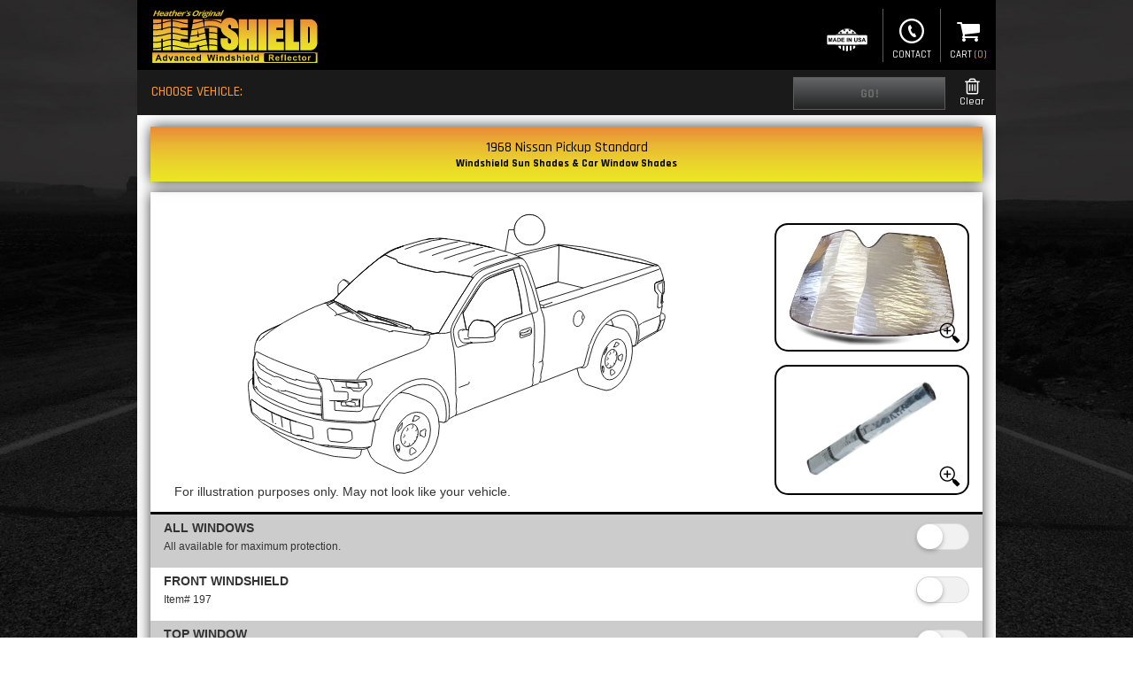

--- FILE ---
content_type: text/html; charset=UTF-8
request_url: https://www.heatshieldstore.com/car-window-shades/1968-nissan-pickup-standard
body_size: 75224
content:
<!DOCTYPE html>
<html lang="en" class="  ">
    <head>
        <meta charset="utf-8">
        <meta http-equiv="X-UA-Compatible" content="IE=edge">
        <meta name="viewport" content="width=device-width, minimum-scale=1.0, maximum-scale=1.0, user-scalable=no">
        
        <meta name="description" content="Select windshield sun shades and other car window shades for the 1968 Nissan Pickup to add to your cart. Buy HeatShield: The Original Auto Sunshade for Nissan Pickup 1966, 1967, 1968, 1969. Available colors: Silver Series Sunshade, or Gold Series Sunshade: Windshield Sunshades, car window shades, car window covers - Heatshieldstore.com">
        
        <meta name="keywords" content="The Original Heatshield, Nissan Pickup 1966, 1967, 1968, 1969, Silver Series Sunshade, Gold Series Sunshade, Windshield Sunshade, HeatShield">
        <meta name="author" content="Team at Canvas Works Inc., parent company of Heatshields and Aircraft Covers Inc.">
        <meta name="csrf-token" content="BWvPuFR7fegInPoqiKeZJJDtQwEThWqjxe6vLvRH">

        <title>1968 Nissan Pickup Standard Windshield Sun Shades, Car Window Shades and Car Window Covers by HeatShield - The Original Windshield Sunshade</title>

        <link rel="apple-touch-icon" sizes="180x180" href="/favicons/apple-touch-icon.png">
        <link rel="icon" type="image/png" sizes="32x32" href="/favicons/favicon-32x32.png">
        <link rel="icon" type="image/png" sizes="16x16" href="/favicons/favicon-16x16.png">
        <link rel="manifest" href="/favicons/manifest.json">
        <link rel="mask-icon" href="/favicons/safari-pinned-tab.svg" color="#da532c">
        <link rel="shortcut icon" href="/favicons/favicon.ico">
        <meta name="apple-mobile-web-app-title" content="Heatshield Store">
        <meta name="application-name" content="Heatshield Store">
        <meta name="msapplication-config" content="/favicons/browserconfig.xml">
        <meta name="theme-color" content="#000000">

        <link rel="stylesheet" href="//maxcdn.bootstrapcdn.com/bootstrap/3.3.5/css/bootstrap.min.css">
        <meta name="apple-mobile-web-app-capable" content="yes">
        <meta name="apple-mobile-web-app-status-bar-style" content="black">

        <link rel="stylesheet" href="https://fonts.googleapis.com/css?family=Rajdhani:500,700">
        
                    <link href="/css/vendor.css?id=ec3bb52a00e176a7181d" rel="stylesheet">
                <!--[if IE 7]>
        <style>
html {
    background-image: none !important;
}
div {
    display: none;
}
#prevent_ie {
    display: block !important;
}
</style>

<div id="prevent_ie">
    This site does not support Internet Explorer version 7 or 8. Please update your browser or use a different browser to access this site.
</div>
        <![endif]-->
        <!--[if IE 8]>
         <style>
html {
    background-image: none !important;
}
div {
    display: none;
}
#prevent_ie {
    display: block !important;
}
</style>

<div id="prevent_ie">
    This site does not support Internet Explorer version 7 or 8. Please update your browser or use a different browser to access this site.
</div>
        <![endif]-->

        
        
        
        <link href="/css/app.css?id=dcfa88a96901d99fdd2f" rel="stylesheet">

            <style>
        .link-button:hover {
            color: #fff;
                text-decoration: none;
            }
        .link-button {
            display: inline-block;
                    padding: 10px 20px;
                        }
    </style>
    

    </head>

            <script async src="https://www.googletagmanager.com/gtag/js?id=G-79T4FYFD9J"></script>
        <script>
            window.dataLayer = window.dataLayer || [];
            function gtag(){dataLayer.push(arguments);}
            gtag('js', new Date());

            gtag('config', 'G-79T4FYFD9J');
        </script>
    
    <body id="app-layout" class="Body__vehicle_index">
        <div class="Loading_indicator">Loading&#8230;</div>

        <div class="Page_header navbar navbar-fixed-top">
<div class="container">
  <div class="navbar-header pull-left">
                    <a aria-label="Home page" tabindex="-1" class="navbar-brand" href="/">
            
            <img title="Heatshield: The Original Windshield Sunshade" alt="Heatshield: The Original Windshield Sunshade" src="/images/logo/heatshield_logo@2018.svg">
            </a>
            </a>
  </div>
  <ul class="nav navbar-nav navbar-right pull-right">
                <li>
              <a style="border-left: none;" href="/about"><div class="icon"><img title="Our car window shades are made in U.S.A" alt="Our car window shades are made in U.S.A" src="/images/layout/made_in_usa.svg"></div></a>
          </li>
          <li>
      <a href="/contact"><div class="icon icon-phone"></div>Contact</a>
    </li>
    <li>
      <a href="/cart">
        <div class="icon icon-shopping-cart"></div>
        Cart <span class="cart-count"> (<span class="Cart_count__layout">0</span>)</span>
      </a>
    </li>
  </ul>
</div>
</div>
        <div class="Car_select navbar-fixed-top">
<div class="container">
    <div class="Car_select_Row row ">
        <form class="Car_select_Form form-inline" action="/vehicles" method="post">
            <p class="Car_select_Error"></p>
            <a href="#">
                <div class="Car_select_Caption col-xs-12 col-sm-15">
                    <p>Choose Vehicle:</p>
                </div>
            </a>
            <div class="col-xs-4 col-sm-15 form-group">
                <select name="vehicle_year" class="Vehicle_select__year Vehicle_select form-control select2" aria-label="Vehicle year selection" required>

<option value="" disabled selected>Year</option>

      <option  value="2028">2028</option>
      <option  value="2027">2027</option>
      <option  value="2026">2026</option>
      <option  value="2025">2025</option>
      <option  value="2024">2024</option>
      <option  value="2023">2023</option>
      <option  value="2022">2022</option>
      <option  value="2021">2021</option>
      <option  value="2020">2020</option>
      <option  value="2019">2019</option>
      <option  value="2018">2018</option>
      <option  value="2017">2017</option>
      <option  value="2016">2016</option>
      <option  value="2015">2015</option>
      <option  value="2014">2014</option>
      <option  value="2013">2013</option>
      <option  value="2012">2012</option>
      <option  value="2011">2011</option>
      <option  value="2010">2010</option>
      <option  value="2009">2009</option>
      <option  value="2008">2008</option>
      <option  value="2007">2007</option>
      <option  value="2006">2006</option>
      <option  value="2005">2005</option>
      <option  value="2004">2004</option>
      <option  value="2003">2003</option>
      <option  value="2002">2002</option>
      <option  value="2001">2001</option>
      <option  value="2000">2000</option>
      <option  value="1999">1999</option>
      <option  value="1998">1998</option>
      <option  value="1997">1997</option>
      <option  value="1996">1996</option>
      <option  value="1995">1995</option>
      <option  value="1994">1994</option>
      <option  value="1993">1993</option>
      <option  value="1992">1992</option>
      <option  value="1991">1991</option>
      <option  value="1990">1990</option>
      <option  value="1989">1989</option>
      <option  value="1988">1988</option>
      <option  value="1987">1987</option>
      <option  value="1986">1986</option>
      <option  value="1985">1985</option>
      <option  value="1984">1984</option>
      <option  value="1983">1983</option>
      <option  value="1982">1982</option>
      <option  value="1981">1981</option>
      <option  value="1980">1980</option>
      <option  value="1979">1979</option>
      <option  value="1978">1978</option>
      <option  value="1977">1977</option>
      <option  value="1976">1976</option>
      <option  value="1975">1975</option>
      <option  value="1974">1974</option>
      <option  value="1973">1973</option>
      <option  value="1972">1972</option>
      <option  value="1971">1971</option>
      <option  value="1970">1970</option>
      <option  value="1969">1969</option>
      <option selected value="1968">1968</option>
      <option  value="1967">1967</option>
      <option  value="1966">1966</option>
      <option  value="1965">1965</option>
      <option  value="1964">1964</option>
      <option  value="1963">1963</option>
      <option  value="1962">1962</option>
      <option  value="1961">1961</option>
      <option  value="1960">1960</option>
      <option  value="1959">1959</option>
      <option  value="1958">1958</option>
      <option  value="1957">1957</option>
      <option  value="1956">1956</option>
      <option  value="1955">1955</option>
      <option  value="1954">1954</option>
      <option  value="1953">1953</option>
      <option  value="1948">1948</option>
      <option  value="1946">1946</option>
      <option  value="1945">1945</option>
      <option  value="1940">1940</option>

</select>
            </div>
            <div class="col-xs-4 col-sm-15 form-group">
                <select disabled name="vehicle_manufacturer" class="Vehicle_select__manufacturer Vehicle_select form-control select2" aria-label="Vehicle manufacturer selection" required>

<option value="" disabled selected>Make</option>

    <option  data-vehicle-years="1986,1987,1988,1989,1990,1991,1992,1993,1994,1995,1996,1997,1998,1999,2000,2001,2002,2003,2004,2005,2006,2007,2008,2009,2010,2011,2012,2013,2014,2015,2016,2017,2018,2019,2020,2021,2022,2023,2024,2025,2026" value="Acura">Acura</option>
    <option  data-vehicle-years="1959,1960,1961,1962,1963,1964,1965,1966,1969,1970,1971,1972,1973,1974,1975,1976,1977,1967,1968,1978,1981,1982,1983,1984,1985,1986,1987,1988,1989,1979,1980,1990,1991,1992,1993,1994,2015,2016,2017,2018,2019,2020,2025,2021,2022,2023,2024,2026" value="Alfa Romeo">Alfa Romeo</option>
    <option  data-vehicle-years="1974,1975,1976,1977,1978,1979,1980,1984,1985,1986,1983,1987,1968,1969,1970,1971,1972,1973,1981,1982,1988" value="AMC">AMC</option>
    <option  data-vehicle-years="1963,1964,1965,1989,1990,1991,1992,1993,1994,1995,1996,1997,1998,1999,2000,2001,2002,2003,2004,2005,2006,2008,2009,2010,2011,2012,2007,2013,2014,2015,2016,2017,2018,2019,2020,2021,2022,2023,2024,2025,2026" value="Aston Martin">Aston Martin</option>
    <option  data-vehicle-years="1969,1970,1971,1972,1973,1974,1975,1976,1977,1978,1979,1980,1981,1982,1983,1984,1985,1986,1987,1988,1989,1990,1991,1992,1993,1994,1995,1996,1997,1998,1999,2000,2001,2002,2003,2004,2005,2006,2007,2008,2009,2010,2011,2012,2013,2014,2015,2016,2017,2018,2019,2020,2021,2022,2023,2024,2025,2026" value="Audi">Audi</option>
    <option  data-vehicle-years="1963,1964,1965,1966,1967,1968,1969,1970,1971,1972,1973,1974,1975,1976,1977" value="Austin">Austin</option>
    <option  data-vehicle-years="1990" value="Avanti">Avanti</option>
    <option  data-vehicle-years="2000,2001,1999,2002,2003,2004,2005,2006,2007,2008,2009,2010,2011,2012,2013,2014,2015,2016,2017,2018,2019,2020,2021,2022,2023,2024,2025,2026" value="Bentley">Bentley</option>
    <option  data-vehicle-years="1957,1958,1959,1960,1961,1962,1963,1964,1965,1966,1967,1968,1969,1970,1971,1972,1973,1974,1975,1976,1977,1978,1979,1980,1981,1982,1983,1984,1985,1986,1987,1988,1989,1998,1999,2000,2001,2002,2003" value="Blue Bird">Blue Bird</option>
    <option  data-vehicle-years="1966,1967,1968,1969,1970,1971,1972,1973,1974,1975,1976,1977,1978,1979,1980,1981,1982,1983,1984,1985,1986,1987,1988,1989,1990,1991,1959,1960,1961,1962,1963,1964,1965,1992,1993,1994,1995,1996,1997,1998,1999,2000,2001,2002,2003,2004,2005,2006,2007,2008,2009,2010,2011,2012,2013,2014,2015,2016,2017,2018,2019,2020,2021,2022,2023,2024,2025,2026,2027" value="BMW">BMW</option>
    <option  data-vehicle-years="1957,1958,1959,1960,1961" value="Borgward">Borgward</option>
    <option  data-vehicle-years="1958,1961,1962,1963,1964,1965,1966,1967,1968,1969,1970,1971,1972,1973,1974,1975,1976,1977,1978,1979,1980,1981,1982,1983,1984,1985,1986,1987,1988,1989,1990,1991,1992,1993,1994,1995,1996,1997,1998,1999,2000,2001,2002,2003,2004,2005,2006,2007,2008,2009,2010,2011,2012,2013,2014,2015,2016,2017,2018,2019,2020,2021,2022,2023,2024,2025,2026" value="Buick">Buick</option>
    <option  data-vehicle-years="1940,1941,1939,1942,1943,1944,1945,1946,1947,1948,1949,1950,1951,1962,1961,1963,1964,1965,1966,1967,1968,1969,1970,1971,1972,1973,1974,1975,1976,1977,1978,1979,1980,1981,1982,1983,1984,1985,1986,1987,1988,1989,1990,1991,1992,1993,1994,1995,1996,1997,1998,1999,2000,2001,2002,2003,2004,2005,2006,2007,2008,2009,2010,2011,2012,2013,2014,2015,2016,2017,2018,2019,2020,2021,2022,2023,2024,2025,2026" value="Cadillac">Cadillac</option>
    <option  data-vehicle-years="2018,2019,2020,2021,2022,2023,2024" value="Changan">Changan</option>
    <option  data-vehicle-years="1945,1946,1948,1954,1955,1956,1957,1961,1962,1960,1963,1964,1965,1966,1967,1968,1969,1970,1971,1972,1973,1974,1975,1976,1977,1978,1979,1980,1981,1982,1983,1984,1985,1986,1987,1988,1989,1990,1991,1992,1993,1994,1995,1996,1997,1998,1999,2000,2001,2002,2003,2004,2005,2006,2007,2008,2009,2010,2011,2012,2013,2014,2015,2016,2017,2018,2019,2020,2021,2022,2023,2024,2025,2026,2027" value="Chevrolet">Chevrolet</option>
    <option  data-vehicle-years="1962,1961,1963,1964,1965,1966,1967,1968,1969,1970,1971,1972,1973,1974,1975,1976,1977,1978,1979,1980,1981,1982,1983,1984,1985,1986,1987,1988,1989,1990,1991,1992,1993,1994,1995,1996,1997,1998,1999,2000,2001,2002,2003,2004,2005,2006,2007,2008,2009,2010,2011,2012,2013,2014,2015,2016,2017,2020,2021,2022,2018,2019,2023,2024,2025,2026" value="Chrysler">Chrysler</option>
    <option  data-vehicle-years="1955,1956,1957,1958,1959,1960,1961,1962,1963,1964,1965,1966,1967,1968,1969,1970,1971,1972,1973,1974,1975,1976,1977,1978,1979,1980,1981,1982,1983,1984,1985,1986,1987,1988,1989,1990,1991" value="Citroen">Citroen</option>
    <option  data-vehicle-years="2000,2001,2002" value="Corbin">Corbin</option>
    <option  data-vehicle-years="2017,2018,2019,2020,2021,2022,2023,2024,2025,2026" value="Dacia">Dacia</option>
    <option  data-vehicle-years="1999,2000,2001,2002" value="Daewoo">Daewoo</option>
    <option  data-vehicle-years="1988,1989,1990,1991,1992,1984,1985,1986,1987,1993,1994,1995,1996,1997,1998,1999,2000,2001,2002" value="Daihatsu">Daihatsu</option>
    <option  data-vehicle-years="1981,1982" value="Delorean">Delorean</option>
    <option  data-vehicle-years="1939,1940,1941,1942,1943,1944,1945,1946,1947,1962,1963,1964,1965,1966,1967,1968,1969,1970,1961,1971,1972,1973,1974,1975,1976,1977,1978,1979,1980,1981,1982,1983,1984,1985,1986,1987,1988,1989,1990,1991,1992,1993,1994,1995,1996,1997,1998,1999,2000,2001,2002,2003,2004,2005,2006,2007,2008,2009,2010,2011,2012,2013,2014,2015,2016,2017,2018,2019,2020,2021,2022,2023,2024,2025,2026" value="Dodge">Dodge</option>
    <option  data-vehicle-years="1988,1989,1990,1991,1992,1993,1994,1995,1996,1997,1998,1999" value="Eagle">Eagle</option>
    <option  data-vehicle-years="2021,2022,2023" value="Electra Meccanica">Electra Meccanica</option>
    <option  data-vehicle-years="2023,2024,2025,2026" value="Entegra">Entegra</option>
    <option  data-vehicle-years="1947,1948,1949,1950,1951,1952,1953,1954,1955,1958,1956,1957,1959,1960,1961,1963,1964,1965,1962,1966,1967,1968,1969,1970,1971,1972,1973,1974,1975,1976,1978,1977,1979,1980,1981,1982,1983,1984,1985,1986,1987,1988,1989,1990,1991,1992,1993,1994,1995,1996,1997,1998,1999,2000,2001,2002,2003,2004,2005,2006,2007,2008,2009,2010,2011,2012,2013,2014,2015,2016,2017,2018,2019,2020,2021,2022,2023,2024,2025,2026" value="Ferrari">Ferrari</option>
    <option  data-vehicle-years="1967,1968,1969,1970,1971,1972,1973,1974,1975,1976,1977,1978,1979,1980,1981,1982,1983,1984,1985,1986,1987,1988,1989,2012,2013,2014,2015,2016,2017,2018,2019,2020,2021,2022,2023,2024,2025,2026" value="Fiat">Fiat</option>
    <option  data-vehicle-years="2012,2013,2023,2024,2025" value="Fisker">Fisker</option>
    <option  data-vehicle-years="2001,2002,2003" value="Fleetwood">Fleetwood</option>
    <option  data-vehicle-years="1937,1940,1949,1950,1951,1952,1953,1954,1955,1956,1957,1958,1959,1960,1961,1962,1963,1964,1965,1966,1967,1968,1969,1970,1971,1972,1973,1974,1975,1976,1977,1978,1979,1980,1981,1982,1983,1984,1985,1986,1987,1988,1989,1990,1991,1992,1993,1994,1995,1996,1997,1998,1999,2000,2001,2002,2003,2004,2005,2006,2007,2008,2009,2010,2011,2012,2013,2014,2015,2016,2017,2018,2019,2020,2021,2022,2023,2024,2025,2026" value="Ford">Ford</option>
    <option  data-vehicle-years="2016" value="Forest River">Forest River</option>
    <option  data-vehicle-years="1994,1995,1996,1997,1998,1999,2000,2001,2002,2003,2004,2005,2006" value="Foretravel">Foretravel</option>
    <option  data-vehicle-years="1988,1989,1990,1991,1992,1993,1994,1995,1996,1997,1998,1999,2000,2001,2002,2003,2004,2005,2006,2007,2008,2009,2010,2011,2012,2013,2014,1979,1980,1981,1982,1983,1984,1985,1986,1987,2015,2016,2017,2018,2019,2020,2021,2022,2023,2024,2025,2026" value="Freightliner">Freightliner</option>
    <option  data-vehicle-years="2021,2022,2023,2024,2025,2026" value="GAC">GAC</option>
    <option  data-vehicle-years="2020,2021,2022,2023,2024,2019,2025" value="Geely">Geely</option>
    <option  data-vehicle-years="1999,2000,2001,2002,2003,2004,2005,2006,2007,2008,2009,2010,2011,2012,2013,2014,2016,2017,2018,2019,2020,2021,2022,2023,2024,2025,2026" value="GEM">GEM</option>
    <option  data-vehicle-years="2017,2018,2019,2020,2021,2022,2023,2024,2025,2026" value="Genesis">Genesis</option>
    <option  data-vehicle-years="1985,1986,1987,1988,1989,1990,1991,1992,1993,1994,1995,1996,1997,1998" value="Geo">Geo</option>
    <option  data-vehicle-years="1945,1946,1948,1955,1967,1968,1969,1970,1971,1972,1973,1974,1975,1976,1977,1978,1979,1980,1981,1982,1983,1984,1985,1986,1987,1988,1989,1990,1991,1992,1993,1994,1995,1996,1997,1998,1999,2000,2001,2002,2003,2004,2005,2006,2007,2008,2009,2010,2011,2012,2013,2014,2015,2016,2017,2018,2019,2020,2021,2022,2023,2024,2025,2026" value="GMC">GMC</option>
    <option  data-vehicle-years="2006,2007,2008,2009,2010,2011" value="Grove">Grove</option>
    <option  data-vehicle-years="2020,2021,2022,2023,2024,2025,2026" value="GWM">GWM</option>
    <option  data-vehicle-years="1984,1985,1986,1987,1988,1989,1990,1991,1992,1993,1994,1995,1996,1997,1998,1999,2000,2001,2002,2003,2004,2005,2006,2007,2008,2009,2010,2011,2012,2013,2014,2017,2015,2016,2018,2019,2020,2021,2022,2023,2024,2025,2026" value="Hino">Hino</option>
    <option  data-vehicle-years="1969,1970,1971,1973,1974,1975,1976,1977,1978,1979,1980,1981,1982,1983,1984,1985,1986,1987,1988,1989,1990,1991,1992,1993,1994,1995,1996,1997,1998,1999,2000,2001,2002,2003,2004,2005,2006,2007,2008,2009,2010,2011,2012,2013,2014,2015,2016,2017,2018,2019,2020,2021,2022,2023,2024,2025,2026" value="Honda">Honda</option>
    <option  data-vehicle-years="1994,1995,1996,1997,1998,1999,2000,2001,2002,2003,2004,2005,2006,2007,2008,2009,2010,2011" value="Hummer">Hummer</option>
    <option  data-vehicle-years="1986,1987,1988,1989,1990,1991,1992,1993,1994,1995,1996,1997,1998,1999,2000,2001,2002,2003,2004,2005,2006,2007,2008,2009,2010,2011,2012,2013,2014,2015,2016,2017,2018,2019,2020,2021,2022,2023,2024,2025,2026" value="Hyundai">Hyundai</option>
    <option  data-vehicle-years="2023,2024,2025,2026" value="Ineos">Ineos</option>
    <option  data-vehicle-years="1990,1991,1992,1993,1994,1995,1996,1997,1998,1999,2000,2001,2002,2003,2004,2005,2006,2007,2008,2009,2010,2011,2012,2013,2014,2015,2016,2017,2018,2019,2020,2021,2022,2023,2024,2025,2026" value="Infiniti">Infiniti</option>
    <option  data-vehicle-years="1907,1913,1950,1951,1952,1953,1954,1955,1956,1957,1958,1959,1960,1961,1962,1963,1964,1965,1966,1967,1968,1969,1970,1971,1972,1973,1974,1938,1939,1940,1941,1942,1943,1944,1945,1946,1947,1948,1949,1975,1976,1977,1978,1979,1980,1981,1982,1983,1984,1985,1986,1987,1988,1989,1990,1991,1992,1993,1994,1995,1996,1997,1998,1999,2000,2001,2002,2003,2004,2005,2006,2007,2008,2009,2010,2011,2012,2013,2014,2015,2016,2017,2018,2019,2020,2021,2022,2023,2024,2025,2026" value="International">International</option>
    <option  data-vehicle-years="1961,1962,1963,1964,1965,1966,1972,1973,1974,1975,1976,1977,1978,1979,1980,1981,1982,1983,1984,1985,1986,1987,1988,1989,1990,1991,1992,1993,1994,1995,1996,1997,1998,1999,2000,2001,2002,2003,2004,2006,2005,2007,2008,2009,2010,2011,2012,2013,2014,2015,2016,2017,2018,2019,2020,2021,2022,2023,2024,2025,2026" value="Isuzu">Isuzu</option>
    <option  data-vehicle-years="1980,1981,1982,1983,1984,1985,1986,1987,1988,1989,1990,1978,1979,1991,1992,1993,1994,1995,1996,1997,1998,1999,2000,2001,2002,2003,2004,2005,2006,2007,2008,2009,2010,2011,2012,2013,2014,2015,2016,2017,2018,2019,2020,2021,2022,2023,2024,2025,2026" value="Iveco">Iveco</option>
    <option  data-vehicle-years="1960,1961,1962,1963,1964,1965,1966,1967,1968,1969,1970,1971,1972,1973,1974,1975,1976,1977,1978,1979,1980,1981,1982,1983,1984,1985,1986,1987,1988,1989,1990,1991,1992,1993,1994,1995,1996,1997,1998,1999,2000,2001,2002,2003,2004,2005,2006,2007,2008,2009,2010,2011,2012,2013,2014,2015,2016,2017,2018,2019,2020,2021,2022,2023,2024,2025,2026" value="Jaguar">Jaguar</option>
    <option  data-vehicle-years="1963,1964,1965,1966,1967,1968,1969,1970,1971,1972,1973,1974,1975,1976,1977,1978,1979,1980,1981,1982,1983,1955,1956,1957,1958,1959,1960,1961,1962,1984,1985,1986,1987,1988,1989,1990,1991,1992,1993,1994,1995,1996,1997,1998,1999,2000,2001,2002,2003,2004,2005,2006,2007,2008,2009,2010,2011,2012,2013,2014,2015,2016,2017,2018,2019,2020,2021,2022,2023,2024,2025,2026" value="Jeep">Jeep</option>
    <option  data-vehicle-years="1974,1975,1976,1977,1978,1979,1980,1981" value="Jensen">Jensen</option>
    <option  data-vehicle-years="2016,2017,2018,2019,2020,2021,2022,2023,2025,2026" value="Karma">Karma</option>
    <option  data-vehicle-years="1981,1982,1983,1984,1985,1988,1989,1986,1987,1990,1991,1992,1993,1994,1995,1996,1997,1998,1999,2000,2001,2002,2003,2004,2005,2006,2007,2008,2009,2010,2011,2012,2013,2014,2015,2016,2017,2018,2019,2020,2021,2022,2023,2024,2025,2026" value="Kenworth">Kenworth</option>
    <option  data-vehicle-years="1993" value="Kewet">Kewet</option>
    <option  data-vehicle-years="1994,1995,1996,1997,1998,1999,2000,2001,2002,2003,2004,2005,2006,2007,2008,2009,2010,2011,2012,2013,2014,2015,2016,2017,2018,2019,2020,2021,2022,2023,2024,2025,2026" value="Kia">Kia</option>
    <option  data-vehicle-years="1989,1990,1991,1992,1993,1994,1995,1996,1997,1998,1999,2000,2001,2002,2003" value="Laforza">Laforza</option>
    <option  data-vehicle-years="1964,1965,1966,1967,1968,1969,1970,1971,1972,1973,1974,1975,1976,1977,1978,1982,1983,1984,1985,1986,1987,1988,1989,1990,1991,1992,1993,1994,1995,1996,1997,1998,1999,2000,2001,2002,2003,2004,2005,2006,2007,2008,2009,2010,2011,2012,2013,2014,2017,2018,2020,2021,2022,2015,2016,2019,2023,2024,2025,2026" value="Lamborghini">Lamborghini</option>
    <option  data-vehicle-years="1970,1966,1967,1968,1969,1971,1972,1975,1976,1977,1978,1979,1980,1981,1982,1995,1996,1997,1998,1999,2000,2001,2002,2003,2004,2005,2006,2007,2008,2009,2010,2011,2012,2013,2014,2015,2016,2017,2018,2019,2020,2021,2022,2023,2024,2025,2026" value="Lancia">Lancia</option>
    <option  data-vehicle-years="1970,1971,1972,1973,1974,1975,1976,1977,1978,1979,1980,1981,1982,1983,1984,1985,1986,1987,1988,1989,1990,1991,1992,1993,1994,1995,1996,1997,1998,1999,2000,2001,2002,2003,2004,2005,2006,2007,2008,2009,2010,2011,2012,2013,2014,2015,2016,2017,2018,2019,2020,2021,2022,2023,2024,2025,2026" value="Land Rover">Land Rover</option>
    <option  data-vehicle-years="1990,1991,1992,1993,1994,1995,1996,1997,1998,1999,2000,2001,2002,2003,2004,2005,2006,2007,2008,2009,2010,2011,2012,2013,2014,2015,2016,2017,2018,2019,2020,2021,2022,2023,2024,2025,2026" value="Lexus">Lexus</option>
    <option  data-vehicle-years="1959,1961,1962,1963,1966,1967,1968,1969,1970,1971,1972,1973,1974,1975,1976,1977,1978,1979,1980,1981,1982,1983,1984,1985,1986,1987,1988,1989,1990,1991,1992,1993,1994,1995,1996,1997,1998,1999,2000,2001,2002,2003,2004,2005,2006,2007,2008,2009,2010,2011,2012,2013,2014,2015,2016,2017,2018,2019,2020,2021,2022,2023,2024,2025,2026" value="Lincoln">Lincoln</option>
    <option  data-vehicle-years="2016,2017,2018,2019,2020,2021,2022,2023" value="Link-Belt Cranes">Link-Belt Cranes</option>
    <option  data-vehicle-years="1992,1993,1994,1995,1988,1989,1990,1991,1996,1997,1998,1999,2000,2001,2002,2003,2004,1985,1986,1987,2005,2006,2007,2008,2009,2010,2011,2012,2013,2014,2015,2016,2017,2018,2019,2020,2021,2022,2023,2024,2025,2026" value="Lotus">Lotus</option>
    <option  data-vehicle-years="2022,2023,2024,2025,2026" value="Lucid">Lucid</option>
    <option  data-vehicle-years="1981,1982,1983,1984,1985,1986,1987,1988,1989,1990,1991,1992,1993,1994,1995,1996,1997,1998,1999,2000,1980,2001,2002,2003,2004,2005,2006,2007,2008,2009,2010,2011,2012,2013,2014,2015,2016,2017,2018,2019,2020,2021,2022,2023,2024,2025,2026" value="Mack">Mack</option>
    <option  data-vehicle-years="1966,1967,1968,1969,1970,1971,1972,1973,1975,1976,1977,1978,1979,1980,1981,1985,1986,1987,1989,1990,1991,1988,1992,1993,1994,2001,2002,2003,2004,2005,2006,2007,2008,2009,2010,2011,2012,2014,2015,2016,2013,2017,2018,2019,2020,2021,2022,2023,2024,2025,2026" value="Maserati">Maserati</option>
    <option  data-vehicle-years="1972,1973,1974,1975,1976,1977,1978,1979,1980,1981,1982,1983,1984,1985,1986,1987,1988,1989,1990,1991,1992,1993,1994,1995,1996,1997,1998,1999,2000,2001,2002,2003,2004,2005,2006,2007,2008,2009,2010,2011,2012,2013,2014,2015,2016,2017,2018,2019,2020,2021,2022,2023,2024,2025,2026" value="Mazda">Mazda</option>
    <option  data-vehicle-years="2012,2013,2014,2015,2016,2017,2018,2019,2020,2021,2022,2023,2024,2025,2026" value="McLaren">McLaren</option>
    <option  data-vehicle-years="1955,1956,1957,1958,1959,1960,1961,1962,1963,1964,1965,1966,1967,1968,1969,1970,1971,1972,1973,1974,1975,1976,1977,1978,1979,1980,1981,1982,1983,1984,1985,1986,1987,1988,1989,1990,1991,1992,1993,1994,1995,1996,1997,1998,1999,2000,2001,2002,2003,2004,2005,2006,2007,2008,2009,2010,2011,2012,2013,2014,2015,2016,2017,2018,2019,2020,2021,2022,2023,2024,2025,2026" value="Mercedes">Mercedes</option>
    <option  data-vehicle-years="1963,1962,1964,1965,1966,1967,1968,1969,1970,1971,1972,1973,1974,1975,1976,1977,1978,1979,1980,1981,1982,1983,1984,1985,1986,1987,1988,1989,1990,1991,1992,1993,1994,1995,1996,1997,1998,1999,2000,2001,2002,2003,2004,2005,2006,2007,2008,2009,2010,2011,2012" value="Mercury">Mercury</option>
    <option  data-vehicle-years="1985,1986,1987,1988,1989" value="Merkur">Merkur</option>
    <option  data-vehicle-years="1962,1963,1964,1965,1966,1967,1968,1969,1970,1971,1972,1973,1974,1975,1976,1977,1978,1979,1980,2011,2012,2013,2014,2015,2016,2017,2018,2019,2020,2021,2022,2023,2024,2025,2026" value="MG">MG</option>
    <option  data-vehicle-years="1959,1960,1961,1962,1963,1964,1965,1966,1967,1968,1969,1970,1971,1972,1973,1974,1975,1976,1977,1978,1979,1980,1981,1982,1983,1984,1985,1986,1987,1988,1989,1990,1991,1992,1993,1994,1995,1996,1997,1998,1999,2000,2001,2002,2003,2004,2005,2006,2007,2008,2009,2010,2011,2012,2013,2014,2015,2016,2017,2018,2019,2020,2021,2022,2023,2024,2025,2026" value="Mini">Mini</option>
    <option  data-vehicle-years="1983,1984,1985,1986,1987,1988,1989,1990,1991,1992,1993,1994,1995,1996,1997,1998,1999,2000,2001,2002,2003,2004,2005,2006,2007,2008,2009,2010,2011,2012,2013,2014,2015,2016,2017,2018,2019,2020,2021,2022,2023,2024,2025,2026" value="Mitsubishi">Mitsubishi</option>
    <option  data-vehicle-years="1956,1957,1958,1959,1960,1961,1962,1963,1964,1965,1966,1967,1968,1969,1970,1971" value="Morris">Morris</option>
    <option  data-vehicle-years="1959,1960" value="Nash">Nash</option>
    <option  data-vehicle-years="1966,1967,1968,1969,1970,1971,1972,1973,1974,1975,1976,1977,1978,1979,1980,1981,1982,1983,1984,1985,1986,1987,1988,1989,1990,1991,1992,1993,1994,1995,1996,1997,1998,1999,2000,2001,2002,2003,2004,2005,2006,2007,2008,2009,2010,2011,2012,2013,2014,2015,2016,2017,2018,2019,2020,2021,2022,2023,2024,2025,2026" value="Nissan">Nissan</option>
    <option  data-vehicle-years="1956,1961,1962,1963,1964,1965,1966,1967,1968,1969,1970,1971,1972,1973,1974,1975,1976,1977,1978,1979,1980,1981,1982,1983,1984,1985,1986,1987,1988,1989,1990,1991,1992,1993,1994,1995,1996,1997,1998,1999,2000,2001,2002,2003,2004" value="Oldsmobile">Oldsmobile</option>
    <option  data-vehicle-years="1968,1969,1970,1971,1972,1973,2006,2007,2008,2009,2010,2011,2012,2013,2014" value="Opel">Opel</option>
    <option  data-vehicle-years="1971,1972,1973,1974" value="Pantera">Pantera</option>
    <option  data-vehicle-years="1959,1960,1961,1962,1963,1964,1965,1966,1967,1968,1969,1970,1971,1972,1973,1974,1975,1976,1977,1978,1979,1980,1981,1982,1983,1984,1985,1986,1987,1988,1989,1990,1991,1992,1993,1994,1995,1996,1997,1998,1999,2000,2001,2002,2003,2004,2005,2006,2007,2008,2009,2010,2011,2012,2013,2014,2015,2016,2017,2018,2019,2020,2021,2022,2023,2024,2025,2026" value="Peterbilt">Peterbilt</option>
    <option  data-vehicle-years="1945,1946,1947,1948,1949,1950,1951,1952,1953,1954,1955,1956,1957,1958,1959,1960,1961,1962,1963,1964,1965,1966,1967,1968,1969,1970,1971,1972,1973,1974,1975,1976,1977,1978,1979,1980,1981,1982,1983,1984,1985,1986,1987,1988,1989,1990,1991,1992,1993,1994,1995,1996,1997,1998,1999,2000,2001,2002,2003,2004,2005,2006,2007,2008,2009,2010,2011,2012,2013,2014,2015,2016,2017,2018,2019,2020,2021,2022,2023,2024,2025,2026" value="Peugeot">Peugeot</option>
    <option  data-vehicle-years="1962,1963,1964,1965,1966,1967,1968,1969,1970,1971,1972,1973,1974,1975,1976,1977,1978,1979,1980,1981,1982,1983,1984,1985,1986,1987,1988,1989,1990,1991,1992,1993,1994,1995,1996,1997,1998,1999,2000,2001" value="Plymouth">Plymouth</option>
    <option  data-vehicle-years="2019,2020,2021,2022,2023,2024,2025,2026" value="Polestar">Polestar</option>
    <option  data-vehicle-years="1963,1964,1965,1966,1967,1968,1969,1970,1971,1972,1973,1974,1975,1976,1977,1978,1979,1980,1981,1982,1983,1984,1985,1986,1987,1988,1989,1990,1991,1992,1993,1994,1995,1996,1997,1998,1999,2000,2001,2002,2003,2004,2005,2006,2007,2008,2009,2010" value="Pontiac">Pontiac</option>
    <option  data-vehicle-years="1953,1960,1961,1962,1963,1964,1965,1966,1967,1968,1969,1970,1971,1972,1973,1974,1975,1976,1977,1978,1979,1980,1981,1982,1983,1984,1985,1986,1987,1988,1989,1990,1991,1992,1993,1994,1995,1996,1997,1998,1999,2000,2001,2002,2003,2004,2005,2006,2007,2008,2009,2010,2011,2012,2013,2014,2015,2016,2017,2018,2019,2020,2021,2022,2023,2024,2025,2026,2027" value="Porsche">Porsche</option>
    <option  data-vehicle-years="2002,2003,2004,2005,2006,2007,2008,2009" value="Prevos">Prevos</option>
    <option  data-vehicle-years="2003,2004" value="Qvale">Qvale</option>
    <option  data-vehicle-years="2010,2011,2012,2013,2014,2015,2016,2017,2018,2019,2020,2021,2022,2023,2024,2025,2026,2028" value="Ram">Ram</option>
    <option  data-vehicle-years="1961,1962,1963,1964,1965,1966,1967,1968,1969" value="Rambler">Rambler</option>
    <option  data-vehicle-years="1946,1947,1948,1953,1954,1949,1950,1951,1952,1955,1956,1957,1958,1959,1960,1961,1962,1963,1964,1965,1966,1967,1968,1969,1970,1971,1972,1973,1974,1975,1976,1977,1978,1979,1982,1983,1980,1981,1984,1985,1986,1987,1988,1989,2001,2002,2003,2004,2005,2006,2007,2008,2009,2010,2011,2012,2013,2014,2015,2016,2017,2018,2019,2020,2021,2022,2023,2024,2025,2026" value="Renault">Renault</option>
    <option  data-vehicle-years="2023,2024,2025" value="Renegade RV">Renegade RV</option>
    <option  data-vehicle-years="2020,2021,2022,2023,2024,2025,2026" value="Rezvani">Rezvani</option>
    <option  data-vehicle-years="2021,2022,2023,2024,2025,2026" value="Rivian">Rivian</option>
    <option  data-vehicle-years="1946,1947,1948,1949,1950,1951,1952,1953,1954,1955,1956,1957,1958,1960,1959,1961,1962,1963,1964,1965,1967,1968,1969,1970,1971,1972,1973,1974,1975,1976,1977,1978,1979,1980,1981,1982,1983,1984,1985,1986,1987,1988,1989,1990,1991,1992,1994,1993,1995,1966,1996,1997,1998,1999,2000,2001,2002,2004,2005,2006,2007,2008,2009,2010,2011,2012,2013,2014,2015,2016,2017,2018,2019,2020,2021,2022,2023,2024,2025,2026" value="Rolls Royce">Rolls Royce</option>
    <option  data-vehicle-years="1975,1976,1977,1978,1979,1980,1981,1982,1983,1984,1985,1986,1987" value="Rover">Rover</option>
    <option  data-vehicle-years="1969,1970,1971,1972,1973,1974,1975,1976,1977,1978,1979,1980,1981,1982,1983,1984,1985,1986,1987,1988,1989,1990,1991,1992,1993,1994,1995,1996,1997,1998,1999,2000,2001,2002,2005,2006,2003,2004,2007,2008,2009,2010,2011" value="Saab">Saab</option>
    <option  data-vehicle-years="1991,1992,1993,1994,1995,1996,1998,1999,2000,1997,2001,2002,2003,2004,2005,2006,2007,2008,2009,2010" value="Saturn">Saturn</option>
    <option  data-vehicle-years="2004,2005,2006,2007,2008,2009,2010,2011,2012,2013,2014,2015,2016" value="Scion">Scion</option>
    <option  data-vehicle-years="2019,2020,2021,2022,2023,2024,2025,2026" value="Skoda">Skoda</option>
    <option  data-vehicle-years="2008,2009,2010,2011,2012,2013,2014,2015,2016,2017,2018,2019,2022,2023,2024,2025" value="Smart">Smart</option>
    <option  data-vehicle-years="1987,1988,1989,1990,1991" value="Sterling">Sterling</option>
    <option  data-vehicle-years="1999,2000,2001,2002,2003,2004,2005,2006,2007,2008,2009,2010" value="Sterling Truck">Sterling Truck</option>
    <option  data-vehicle-years="1956,1962,1963,1954,1955,1957,1958,1959,1960,1961,1964" value="Studebaker">Studebaker</option>
    <option  data-vehicle-years="1980,1981,1982,1983,1984,1985,1986,1987,1988,1989,1990,1991,1992,1993,1994,1995,1996,1997,1998,1999,2000,2001,2002,2003,2004,2005,2006,2007,2008,2009,2010,2011,2012,2013,2014,2015,2016,2017,2018,2019,2020,2021,2022,2023,2024,2025,2026" value="Subaru">Subaru</option>
    <option  data-vehicle-years="1960,1961,1962,1963,1964,1965,1966,1967,1968" value="Sunbeam">Sunbeam</option>
    <option  data-vehicle-years="1986,1987,1988,1989,1990,1991,1992,1993,1994,1995,1996,1997,1998,1999,2000,2001,2002,2003,2004,2005,2006,2007,2008,2009,2010,2011,2012,2013,2014,2015,2016,2017,2018,2019,2020,2021,2022,2023,2024,2025" value="Suzuki">Suzuki</option>
    <option  data-vehicle-years="2006,2007,2008,2009,2010,2011,2012,2013,2014,2015" value="Terex Cranes">Terex Cranes</option>
    <option  data-vehicle-years="2008,2009,2010,2011,2012,2013,2014,2015,2016,2017,2018,2019,2020,2021,2022,2023,2024,2025,2026" value="Tesla">Tesla</option>
    <option  data-vehicle-years="2008,2009,2010,2011,2012" value="Think Global">Think Global</option>
    <option  data-vehicle-years="2019,2020,2021,2022,2014,2015,2016,2017,2018,2023,2024,2025,2026" value="Thor">Thor</option>
    <option  data-vehicle-years="2020,2021,2022,2023,2024,2025,2026" value="Tiffin">Tiffin</option>
    <option  data-vehicle-years="1964,1965,1966,1967,1968,1969,1970,1971,1972,1973,1974,1975,1976,1977,1978,1979,1980,1981,1982,1983,1984,1985,1986,1987,1988,1989,1990,1991,1992,1993,1994,1995,1996,1997,1998,1999,2000,2001,2002,2003,2004,2005,2006,2007,2008,2009,2010,2011,2012,2013,2014,2015,2016,2017,2018,2019,2020,2021,2022,2023,2024,2025,2026" value="Toyota">Toyota</option>
    <option  data-vehicle-years="1968,1969,1970,1971,1972,1973,1974,1975,1976,1977,1978,1979,1980,1981" value="Triumph">Triumph</option>
    <option  data-vehicle-years="1989,1990,1991,1992,1993,1994,1995,1986,1987,1988,1996,1997,1998,1999" value="UD">UD</option>
    <option  data-vehicle-years="2021,2022,2023,2024,2025,2026" value="Vinfast">Vinfast</option>
    <option  data-vehicle-years="1960,1961,1962,1963,1964,1965,1966,1967,1968,1969,1970,1971,1972,1973,1955,1956,1957,1958,1959,1974,1975,1976,1977,1978,1979,1980,1981,1982,1983,1984,1985,1986,1987,1988,1989,1990,1991,1992,1993,1994,1995,1996,1997,1998,1999,2000,2001,2002,2003,2004,2005,2006,2007,2008,2009,2010,2011,2012,2013,2014,2015,2016,2017,2018,2019,2020,2021,2022,2023,2024,2025,2026" value="Volkswagen">Volkswagen</option>
    <option  data-vehicle-years="1959,1960,1961,1962,1963,1964,1965,1966,1967,1968,1969,1970,1971,1972,1973,1974,1975,1976,1977,1978,1979,1980,1981,1982,1983,1984,1985,1986,1987,1988,1989,1990,1991,1992,1993,1994,1995,1996,1997,1998,1999,2000,2001,2002,2003,2004,2005,2006,2007,2008,2009,2010,2011,2012,2013,2014,2015,2016,2017,2018,2019,2020,2021,2022,2023,2024,2025,2026" value="Volvo">Volvo</option>
    <option  data-vehicle-years="2011,2012,2013,2014,2015,2016" value="VPG">VPG</option>
    <option  data-vehicle-years="1981,1982,1983,1989,1990,1991,1992,1993,1994,1995,1996,1997,1998,1999,2000,2001,1984,1985,1986,1987,1988,2002,2003,2004,2005,2006,2007,2008,2009,2010,2011,2012,2013,2014,2015,2016,2017,2018,2019,2020,2021,2022,2023,2024,2025,2026" value="Western Star">Western Star</option>
    <option  data-vehicle-years="1986,1987,1988,1989,1990,1991,1992" value="Yugo">Yugo</option>
    <option  data-vehicle-years="2007,2008,2009" value="Zap">Zap</option>

</select>
            </div>
            <div class="col-xs-4 col-sm-15 form-group">
                <select disabled name="vehicle_model" class="Vehicle_select__model Vehicle_select form-control select2" aria-label="Vehicle model selection" required>
<option value="" disabled selected>Model</option>

    <option  data-vehicle-manufacturer="Acura" data-vehicle-years="2025,2026" value="ADX">ADX</option>
    <option  data-vehicle-manufacturer="Acura" data-vehicle-years="1997,1998,1999,2000,2001,2002,2003" value="CL">CL</option>
    <option  data-vehicle-manufacturer="Acura" data-vehicle-years="2013,2014,2015,2016,2017,2018,2019,2020,2021,2022" value="ILX">ILX</option>
    <option  data-vehicle-manufacturer="Acura" data-vehicle-years="1986,1987,1988,1989,1990,1991,1992,1993,1994,1995,1996,1997,1998,1999,2000,2001,2023,2024,2025,2026" value="Integra">Integra</option>
    <option  data-vehicle-manufacturer="Acura" data-vehicle-years="1986,1987,1988,1989,1990,1991,1992,1993,1994,1995" value="Legend">Legend</option>
    <option  data-vehicle-manufacturer="Acura" data-vehicle-years="2001,2002,2003,2004,2005,2006,2007,2008,2009,2010,2011,2012,2013,2014,2015,2016,2017,2018,2019,2020,2022,2023,2024,2025,2026" value="MDX">MDX</option>
    <option  data-vehicle-manufacturer="Acura" data-vehicle-years="1991,1992,1993,1994,1995,1996,1997,1998,1999,2000,2001,2002,2003,2004,2005,2017,2018,2019,2020,2021,2022,2023,2024" value="NSX">NSX</option>
    <option  data-vehicle-manufacturer="Acura" data-vehicle-years="2007,2008,2009,2010,2011,2012,2013,2014,2015,2016,2017,2018,2019,2020,2021,2022,2023,2024,2025,2026" value="RDX">RDX</option>
    <option  data-vehicle-manufacturer="Acura" data-vehicle-years="1996,1997,1998,1999,2000,2001,2002,2003,2004,2005,2006,2007,2008,2009,2010,2011,2012" value="RL">RL</option>
    <option  data-vehicle-manufacturer="Acura" data-vehicle-years="2014,2015,2016,2017,2018,2019,2020" value="RLX">RLX</option>
    <option  data-vehicle-manufacturer="Acura" data-vehicle-years="2002,2003,2004,2005,2006" value="RSX">RSX</option>
    <option  data-vehicle-manufacturer="Acura" data-vehicle-years="2026" value="RSX EV">RSX EV</option>
    <option  data-vehicle-manufacturer="Acura" data-vehicle-years="1996,1997,1998,1999" value="SLX">SLX</option>
    <option  data-vehicle-manufacturer="Acura" data-vehicle-years="1995,1996,1997,1998,1999,2000,2001,2002,2003,2004,2005,2006,2007,2008,2009,2010,2011,2012,2013,2014" value="TL">TL</option>
    <option  data-vehicle-manufacturer="Acura" data-vehicle-years="2002,2003" value="TL Type S">TL Type S</option>
    <option  data-vehicle-manufacturer="Acura" data-vehicle-years="2015,2016,2017,2018,2019,2020,2021,2022,2023,2024,2025" value="TLX">TLX</option>
    <option  data-vehicle-manufacturer="Acura" data-vehicle-years="2004,2005,2006,2007,2008,2009,2010,2011,2012,2013,2014" value="TSX">TSX</option>
    <option  data-vehicle-manufacturer="Acura" data-vehicle-years="1992,1993,1994" value="Vigor">Vigor</option>
    <option  data-vehicle-manufacturer="Acura" data-vehicle-years="2010,2011,2012,2013,2024" value="ZDX">ZDX</option>
    <option  data-vehicle-manufacturer="Alfa Romeo" data-vehicle-years="1991,1992,1993,1994" value="164, 164L, 164S">164, 164L, 164S</option>
    <option  data-vehicle-manufacturer="Alfa Romeo" data-vehicle-years="1975,1976,1977" value="2000 Alfetta GT">2000 Alfetta GT</option>
    <option  data-vehicle-manufacturer="Alfa Romeo" data-vehicle-years="1973,1974,1975,1976,1977,1978,1979,1980,1981,1982,1983,1984,1985,1986,1987,1988,1989,1990,1991,1992,1993" value="2000 Spider Veloce">2000 Spider Veloce</option>
    <option  data-vehicle-manufacturer="Alfa Romeo" data-vehicle-years="2015,2016,2017,2018,2019,2020" value="4C">4C</option>
    <option  data-vehicle-manufacturer="Alfa Romeo" data-vehicle-years="2015,2016,2017,2018,2019,2020" value="4C Spider">4C Spider</option>
    <option  data-vehicle-manufacturer="Alfa Romeo" data-vehicle-years="2016,2017,2018,2019,2020,2021,2022,2023,2024,2025,2026" value="Giulia">Giulia</option>
    <option  data-vehicle-manufacturer="Alfa Romeo" data-vehicle-years="1959,1960,1961,1962,1963,1964,1965,1966" value="Giulia Sprint Speciale">Giulia Sprint Speciale</option>
    <option  data-vehicle-manufacturer="Alfa Romeo" data-vehicle-years="1962,1963,1964,1965,1966,1967,1968,1969,1970,1971,1972,1973,1974,1975,1976,1977,1978" value="Giulia Super">Giulia Super</option>
    <option  data-vehicle-manufacturer="Alfa Romeo" data-vehicle-years="1969,1970,1971,1972,1973,1974" value="GT Veloce 1750 Coupe">GT Veloce 1750 Coupe</option>
    <option  data-vehicle-manufacturer="Alfa Romeo" data-vehicle-years="1981,1982,1983,1984,1985,1986" value="GTV, GTV6">GTV, GTV6</option>
    <option  data-vehicle-manufacturer="Alfa Romeo" data-vehicle-years="2025" value="Intensa">Intensa</option>
    <option  data-vehicle-manufacturer="Alfa Romeo" data-vehicle-years="1987,1988,1989" value="Milano">Milano</option>
    <option  data-vehicle-manufacturer="Alfa Romeo" data-vehicle-years="1973,1974,1975,1976,1977,1978,1979,1980,1981,1982,1983,1984,1985,1986,1987,1988,1989,1990,1991,1992,1993" value="Quadrifoglio">Quadrifoglio</option>
    <option  data-vehicle-manufacturer="Alfa Romeo" data-vehicle-years="1969" value="Spider Veloce 1750">Spider Veloce 1750</option>
    <option  data-vehicle-manufacturer="Alfa Romeo" data-vehicle-years="2017,2018,2019,2020,2021,2022,2023,2024,2025,2026" value="Stelvio">Stelvio</option>
    <option  data-vehicle-manufacturer="Alfa Romeo" data-vehicle-years="2023,2024,2025,2026" value="Tonale">Tonale</option>
    <option  data-vehicle-manufacturer="AMC" data-vehicle-years="1983,1984,1985,1986,1987" value="Alliance">Alliance</option>
    <option  data-vehicle-manufacturer="AMC" data-vehicle-years="1974,1975,1976,1977,1978" value="Ambassador">Ambassador</option>
    <option  data-vehicle-manufacturer="AMC" data-vehicle-years="1968,1969,1970,1971,1972,1973,1974,1975,1976,1977,1978,1979,1980,1981,1982,1983,1984,1985,1986,1987,1988" value="Concord">Concord</option>
    <option  data-vehicle-manufacturer="AMC" data-vehicle-years="1968,1969,1970,1971,1972,1973,1974,1975,1976,1977,1978,1979,1980,1981,1982,1983,1984,1985,1986,1987,1988" value="Eagle">Eagle</option>
    <option  data-vehicle-manufacturer="AMC" data-vehicle-years="1984,1985,1986" value="Encore">Encore</option>
    <option  data-vehicle-manufacturer="AMC" data-vehicle-years="1968,1969,1970,1971,1972,1973,1974,1975,1976,1977,1978,1979,1980,1981,1982,1983,1984,1985,1986,1987,1988" value="Gremlin">Gremlin</option>
    <option  data-vehicle-manufacturer="AMC" data-vehicle-years="1968,1969,1970,1971,1972,1973,1974,1975,1976,1977,1978,1979,1980,1981,1982,1983,1984,1985,1986,1987,1988" value="Hornet">Hornet</option>
    <option  data-vehicle-manufacturer="AMC" data-vehicle-years="1968,1969,1970,1971,1972,1973,1974,1975,1976,1977,1978,1979,1980,1981,1982,1983,1984,1985,1986,1987,1988" value="Javelin">Javelin</option>
    <option  data-vehicle-manufacturer="AMC" data-vehicle-years="1974,1975,1976,1977,1978" value="Matador">Matador</option>
    <option  data-vehicle-manufacturer="AMC" data-vehicle-years="1975,1976,1977,1978,1979,1980" value="Pacer">Pacer</option>
    <option  data-vehicle-manufacturer="AMC" data-vehicle-years="1968,1969,1970,1971,1972,1973,1974,1975,1976,1977,1978,1979,1980,1981,1982,1983,1984,1985,1986,1987,1988" value="Spirit">Spirit</option>
    <option  data-vehicle-manufacturer="Aston Martin" data-vehicle-years="2017,2018,2019,2020,2021,2022,2023" value="DB11">DB11</option>
    <option  data-vehicle-manufacturer="Aston Martin" data-vehicle-years="2017,2018,2019,2020,2021,2022,2023" value="DB11 Volante">DB11 Volante</option>
    <option  data-vehicle-manufacturer="Aston Martin" data-vehicle-years="2024,2025,2026" value="DB12">DB12</option>
    <option  data-vehicle-manufacturer="Aston Martin" data-vehicle-years="2024,2025,2026" value="DB12 Volante">DB12 Volante</option>
    <option  data-vehicle-manufacturer="Aston Martin" data-vehicle-years="1963,1964,1965" value="DB5">DB5</option>
    <option  data-vehicle-manufacturer="Aston Martin" data-vehicle-years="2000,2001,2002,2003" value="DB7 Vantage">DB7 Vantage</option>
    <option  data-vehicle-manufacturer="Aston Martin" data-vehicle-years="2005,2006,2007,2008,2009,2010,2011,2012,2013,2014,2015,2016" value="DB9">DB9</option>
    <option  data-vehicle-manufacturer="Aston Martin" data-vehicle-years="2008,2009,2010,2011,2012,2019,2020,2021,2022,2023" value="DBS">DBS</option>
    <option  data-vehicle-manufacturer="Aston Martin" data-vehicle-years="2019,2020,2021,2022,2023" value="DBS Volante">DBS Volante</option>
    <option  data-vehicle-manufacturer="Aston Martin" data-vehicle-years="2021,2022,2023,2024,2025,2026" value="DBX">DBX</option>
    <option  data-vehicle-manufacturer="Aston Martin" data-vehicle-years="2011,2012,2013,2014,2015,2016,2017,2018,2019,2020" value="Rapide">Rapide</option>
    <option  data-vehicle-manufacturer="Aston Martin" data-vehicle-years="2023,2024,2025,2026" value="Valhalla">Valhalla</option>
    <option  data-vehicle-manufacturer="Aston Martin" data-vehicle-years="2025,2026" value="Valiant">Valiant</option>
    <option  data-vehicle-manufacturer="Aston Martin" data-vehicle-years="2021,2022,2023,2024" value="Valkyrie">Valkyrie</option>
    <option  data-vehicle-manufacturer="Aston Martin" data-vehicle-years="2025,2026" value="Valkyrie LM">Valkyrie LM</option>
    <option  data-vehicle-manufacturer="Aston Martin" data-vehicle-years="2021,2022,2023,2024" value="Valkyrie Spider">Valkyrie Spider</option>
    <option  data-vehicle-manufacturer="Aston Martin" data-vehicle-years="2023,2024,2025" value="Valour">Valour</option>
    <option  data-vehicle-manufacturer="Aston Martin" data-vehicle-years="2003,2004,2005,2006,2014,2015,2016,2017,2025,2026" value="Vanquish">Vanquish</option>
    <option  data-vehicle-manufacturer="Aston Martin" data-vehicle-years="2025,2026" value="Vanquish Volante">Vanquish Volante</option>
    <option  data-vehicle-manufacturer="Aston Martin" data-vehicle-years="2006,2007,2008,2009,2010,2011,2012,2013,2014,2015,2016,2017,2019,2020,2021,2022,2023,2024,2025,2026" value="Vantage">Vantage</option>
    <option  data-vehicle-manufacturer="Aston Martin" data-vehicle-years="2025,2026" value="Vantage S Roadster">Vantage S Roadster</option>
    <option  data-vehicle-manufacturer="Aston Martin" data-vehicle-years="1989,1990,1991,1992,1993,1994,1995,1996,1997,1998,1999,2000,2012" value="Virage">Virage</option>
    <option  data-vehicle-manufacturer="Audi" data-vehicle-years="1984,1985,1986,1987,1988,1989,1990,1991" value="100">100</option>
    <option  data-vehicle-manufacturer="Audi" data-vehicle-years="1989,1990,1991,1992,1993,1994" value="100, 100S, 100CS">100, 100S, 100CS</option>
    <option  data-vehicle-manufacturer="Audi" data-vehicle-years="1969,1970,1971,1972,1973,1974,1975,1976,1977" value="100LS">100LS</option>
    <option  data-vehicle-manufacturer="Audi" data-vehicle-years="1984,1985,1986,1987,1988,1989,1990,1991" value="200">200</option>
    <option  data-vehicle-manufacturer="Audi" data-vehicle-years="1980,1981,1982,1983,1984,1985,1986,1987" value="4000">4000</option>
    <option  data-vehicle-manufacturer="Audi" data-vehicle-years="1978,1979,1980,1981,1982,1983,1984,1985,1986,1987,1988,1989,1990,1991" value="5000">5000</option>
    <option  data-vehicle-manufacturer="Audi" data-vehicle-years="1988,1989,1990,1991,1992,1993,1994,1995" value="80">80</option>
    <option  data-vehicle-manufacturer="Audi" data-vehicle-years="1988,1989,1990,1991,1993,1994,1995" value="90">90</option>
    <option  data-vehicle-manufacturer="Audi" data-vehicle-years="2006,2007,2008,2009,2010,2011,2012,2013,2015,2016,2017,2018,2019,2020,2022,2023,2024,2025,2026" value="A3">A3</option>
    <option  data-vehicle-manufacturer="Audi" data-vehicle-years="1996,1997,1998,1999,2000,2001,2002,2003,2004,2005,2006,2007,2008,2009,2010,2011,2012,2013,2014,2015,2016,2017,2018,2019,2020,2021,2022,2023,2024,2025" value="A4">A4</option>
    <option  data-vehicle-manufacturer="Audi" data-vehicle-years="2016,2017,2018,2019,2020,2021,2022,2023,2024,2025" value="A4 allroad">A4 allroad</option>
    <option  data-vehicle-manufacturer="Audi" data-vehicle-years="2008,2009,2010,2011,2012,2013,2014,2015,2016,2018,2019,2020,2021,2022,2023,2024,2025,2026" value="A5">A5</option>
    <option  data-vehicle-manufacturer="Audi" data-vehicle-years="2018,2019,2020,2021,2022,2023,2024,2025" value="A5 Sportback">A5 Sportback</option>
    <option  data-vehicle-manufacturer="Audi" data-vehicle-years="1995,1996,1997,1998,1999,2000,2001,2002,2003,2004,2005,2006,2007,2008,2009,2010,2011,2012,2013,2014,2015,2016,2017,2018,2019,2020,2021,2022,2023,2024,2025,2026" value="A6">A6</option>
    <option  data-vehicle-manufacturer="Audi" data-vehicle-years="2005,2006,2007,2008,2009,2010,2011" value="A6 (C6 4F series)">A6 (C6 4F series)</option>
    <option  data-vehicle-manufacturer="Audi" data-vehicle-years="2020,2021,2022,2023,2024,2025,2026" value="A6 Allroad">A6 Allroad</option>
    <option  data-vehicle-manufacturer="Audi" data-vehicle-years="1997,1998,1999,2000,2001,2002,2003,2004,2005" value="A6 Allroad (C5 4B series)">A6 Allroad (C5 4B series)</option>
    <option  data-vehicle-manufacturer="Audi" data-vehicle-years="2025,2026" value="A6 Sportback e-tron">A6 Sportback e-tron</option>
    <option  data-vehicle-manufacturer="Audi" data-vehicle-years="2012,2013,2014,2015,2016,2017,2018,2019,2020,2021,2022,2023,2024,2025" value="A7">A7</option>
    <option  data-vehicle-manufacturer="Audi" data-vehicle-years="1997,1998,1999,2000,2001,2002,2003,2004,2005,2006,2007,2008,2009,2010,2011,2012,2013,2014,2015,2016,2017,2018,2019,2020,2021,2022,2023,2024,2025,2026" value="A8">A8</option>
    <option  data-vehicle-manufacturer="Audi" data-vehicle-years="1994,1995,1996,1997,1998" value="Cabriolet">Cabriolet</option>
    <option  data-vehicle-manufacturer="Audi" data-vehicle-years="1981,1982,1983,1984,1985,1986,1987,1990,1991,1993,1994,1995" value="Coupe">Coupe</option>
    <option  data-vehicle-manufacturer="Audi" data-vehicle-years="2019,2020,2021,2022,2023" value="E-Tron">E-Tron</option>
    <option  data-vehicle-manufacturer="Audi" data-vehicle-years="2022,2023,2024,2025,2026" value="e-tron GT">e-tron GT</option>
    <option  data-vehicle-manufacturer="Audi" data-vehicle-years="2020,2021,2022,2023" value="E-Tron Sportback">E-Tron Sportback</option>
    <option  data-vehicle-manufacturer="Audi" data-vehicle-years="1974,1975,1976,1977,1978,1979" value="Fox">Fox</option>
    <option  data-vehicle-manufacturer="Audi" data-vehicle-years="2015,2016,2017,2018,2019,2020,2021,2022,2023,2024,2025,2026" value="Q3">Q3</option>
    <option  data-vehicle-manufacturer="Audi" data-vehicle-years="2022,2023,2024,2025,2026" value="Q4 e-tron">Q4 e-tron</option>
    <option  data-vehicle-manufacturer="Audi" data-vehicle-years="2022,2023,2024,2025,2026" value="Q4 e-tron Sportback">Q4 e-tron Sportback</option>
    <option  data-vehicle-manufacturer="Audi" data-vehicle-years="2009,2010,2011,2012,2013,2014,2015,2016,2017" value="Q5">Q5</option>
    <option  data-vehicle-manufacturer="Audi" data-vehicle-years="2018,2019,2020,2021,2022,2023,2024,2025" value="Q5 (Second Generation)">Q5 (Second Generation)</option>
    <option  data-vehicle-manufacturer="Audi" data-vehicle-years="2025,2026" value="Q5 (Third Generation)">Q5 (Third Generation)</option>
    <option  data-vehicle-manufacturer="Audi" data-vehicle-years="2021,2022,2023,2024,2025" value="Q5 Sportback (Second Generation)">Q5 Sportback (Second Generation)</option>
    <option  data-vehicle-manufacturer="Audi" data-vehicle-years="2025,2026" value="Q5 Sportback (Third Generation)">Q5 Sportback (Third Generation)</option>
    <option  data-vehicle-manufacturer="Audi" data-vehicle-years="2025,2026" value="Q6 e-tron">Q6 e-tron</option>
    <option  data-vehicle-manufacturer="Audi" data-vehicle-years="2025,2026" value="Q6 Sportback e-tron">Q6 Sportback e-tron</option>
    <option  data-vehicle-manufacturer="Audi" data-vehicle-years="2007,2008,2009,2010,2011,2012,2013,2014,2015,2016,2017,2018,2019,2020,2021,2022,2023,2024,2025,2026" value="Q7">Q7</option>
    <option  data-vehicle-manufacturer="Audi" data-vehicle-years="2019,2020,2021,2022,2023,2024,2025,2026" value="Q8">Q8</option>
    <option  data-vehicle-manufacturer="Audi" data-vehicle-years="2024,2025" value="Q8 e-tron">Q8 e-tron</option>
    <option  data-vehicle-manufacturer="Audi" data-vehicle-years="2024,2025" value="Q8 Sportback e-tron">Q8 Sportback e-tron</option>
    <option  data-vehicle-manufacturer="Audi" data-vehicle-years="1983,1984,1985,1986,1990,1991" value="Quattro">Quattro</option>
    <option  data-vehicle-manufacturer="Audi" data-vehicle-years="2008,2009,2010,2011,2012,2013,2014,2015,2016,2017,2018,2019,2020,2021,2022,2023" value="R8">R8</option>
    <option  data-vehicle-manufacturer="Audi" data-vehicle-years="2016,2017,2018,2019,2020,2021,2022,2023" value="R8 Spyder">R8 Spyder</option>
    <option  data-vehicle-manufacturer="Audi" data-vehicle-years="2018,2019,2020,2021,2022,2023,2024" value="RS 5">RS 5</option>
    <option  data-vehicle-manufacturer="Audi" data-vehicle-years="2018,2019,2020,2021,2022,2023,2024,2025" value="RS 5 Sportback">RS 5 Sportback</option>
    <option  data-vehicle-manufacturer="Audi" data-vehicle-years="2021,2022,2023,2024,2025,2026" value="RS 6 Avant">RS 6 Avant</option>
    <option  data-vehicle-manufacturer="Audi" data-vehicle-years="2021,2022,2023,2024,2025,2026" value="RS 7">RS 7</option>
    <option  data-vehicle-manufacturer="Audi" data-vehicle-years="2020,2021,2022,2023,2024,2025,2026" value="RS Q8">RS Q8</option>
    <option  data-vehicle-manufacturer="Audi" data-vehicle-years="2017,2018,2019,2020,2022,2023,2024,2025" value="RS3">RS3</option>
    <option  data-vehicle-manufacturer="Audi" data-vehicle-years="2015,2016,2017,2018,2019,2020,2022,2023,2024,2025,2026" value="S3">S3</option>
    <option  data-vehicle-manufacturer="Audi" data-vehicle-years="1992,1993,1994,2000,2001,2004,2005,2006,2007,2008,2009,2010,2011,2012,2013,2014,2015,2016,2017,2018,2019,2020,2021,2022,2023,2024,2025" value="S4">S4</option>
    <option  data-vehicle-manufacturer="Audi" data-vehicle-years="2008,2009,2010,2011,2012,2013,2014,2015,2016,2018,2019,2020,2021,2022,2023,2024,2025,2026" value="S5">S5</option>
    <option  data-vehicle-manufacturer="Audi" data-vehicle-years="2018,2019,2020,2021,2022,2023,2024,2025" value="S5 Sportback">S5 Sportback</option>
    <option  data-vehicle-manufacturer="Audi" data-vehicle-years="1995,1996,1997,2007,2008,2009,2010,2011,2012,2013,2014,2015,2016,2017,2018,2020,2021,2022,2023,2024,2025" value="S6">S6</option>
    <option  data-vehicle-manufacturer="Audi" data-vehicle-years="2025,2026" value="S6 Sportback e-tron">S6 Sportback e-tron</option>
    <option  data-vehicle-manufacturer="Audi" data-vehicle-years="2013,2014,2015,2016,2017,2018,2020,2021,2022,2023,2024" value="S7">S7</option>
    <option  data-vehicle-manufacturer="Audi" data-vehicle-years="2004,2005,2006,2007,2008,2009,2010,2011,2012,2013,2014,2015,2016,2017,2018,2020,2021,2022,2023,2024" value="S8">S8</option>
    <option  data-vehicle-manufacturer="Audi" data-vehicle-years="2018,2019,2020,2021,2022,2023,2024,2025" value="SQ5 (Second Generation)">SQ5 (Second Generation)</option>
    <option  data-vehicle-manufacturer="Audi" data-vehicle-years="2025,2026" value="SQ5 (Third Generation)">SQ5 (Third Generation)</option>
    <option  data-vehicle-manufacturer="Audi" data-vehicle-years="2021,2022,2023,2024,2025" value="SQ5 Sportback (Second Generation)">SQ5 Sportback (Second Generation)</option>
    <option  data-vehicle-manufacturer="Audi" data-vehicle-years="2025,2026" value="SQ5 Sportback (Third Generation)">SQ5 Sportback (Third Generation)</option>
    <option  data-vehicle-manufacturer="Audi" data-vehicle-years="2025,2026" value="SQ6 e-tron">SQ6 e-tron</option>
    <option  data-vehicle-manufacturer="Audi" data-vehicle-years="2025,2026" value="SQ6 Sportback e-tron">SQ6 Sportback e-tron</option>
    <option  data-vehicle-manufacturer="Audi" data-vehicle-years="2020,2021,2022,2023,2024,2025,2026" value="SQ7">SQ7</option>
    <option  data-vehicle-manufacturer="Audi" data-vehicle-years="2020,2021,2022,2023,2024,2025,2026" value="SQ8">SQ8</option>
    <option  data-vehicle-manufacturer="Audi" data-vehicle-years="2024,2025" value="SQ8 e-tron">SQ8 e-tron</option>
    <option  data-vehicle-manufacturer="Audi" data-vehicle-years="2024,2025" value="SQ8 Sportback e-tron">SQ8 Sportback e-tron</option>
    <option  data-vehicle-manufacturer="Audi" data-vehicle-years="2000,2001,2002,2003,2004,2005,2006,2007,2008,2009,2010,2011,2012,2013,2014,2015,2016,2017,2018,2019,2020,2021,2022,2023" value="TT">TT</option>
    <option  data-vehicle-manufacturer="Audi" data-vehicle-years="2007,2008,2009,2010,2011,2012,2013,2014,2015,2016,2017,2018,2019,2020,2021,2022,2023" value="TT Roadster">TT Roadster</option>
    <option  data-vehicle-manufacturer="Audi" data-vehicle-years="2012,2013,2018,2019,2020,2021,2022" value="TT RS">TT RS</option>
    <option  data-vehicle-manufacturer="Audi" data-vehicle-years="2008,2009,2010,2011,2012,2013,2014,2015,2016,2017,2018,2019,2020,2021,2022,2023" value="TTS">TTS</option>
    <option  data-vehicle-manufacturer="Austin" data-vehicle-years="1963,1964,1965,1966,1967,1968,1969,1970,1971,1972,1973,1974,1975,1976,1977" value="Mini">Mini</option>
    <option  data-vehicle-manufacturer="Avanti" data-vehicle-years="1990" value="Sedan">Sedan</option>
    <option  data-vehicle-manufacturer="Bentley" data-vehicle-years="1999,2000,2001,2002,2003,2004,2005,2006,2007,2008,2009" value="Arnage">Arnage</option>
    <option  data-vehicle-manufacturer="Bentley" data-vehicle-years="2016,2017,2018,2019,2020,2021,2022,2023,2024,2025,2026" value="Bentayga">Bentayga</option>
    <option  data-vehicle-manufacturer="Bentley" data-vehicle-years="2023,2024,2025,2026" value="Bentayga EWB">Bentayga EWB</option>
    <option  data-vehicle-manufacturer="Bentley" data-vehicle-years="2006,2007,2008,2009,2010,2011,2012,2013" value="Continental Flying Spur">Continental Flying Spur</option>
    <option  data-vehicle-manufacturer="Bentley" data-vehicle-years="2003,2004,2005,2006,2007,2008,2009,2010,2011,2012,2013,2014,2015,2016,2017,2018,2019,2020,2021,2022,2023,2024,2025,2026" value="Continental GT">Continental GT</option>
    <option  data-vehicle-manufacturer="Bentley" data-vehicle-years="2003,2004,2005,2006,2007,2008,2009,2010,2011,2012,2013,2014,2015,2016,2017,2018,2019,2020,2021,2022,2023,2024,2025,2026" value="Continental GTC">Continental GTC</option>
    <option  data-vehicle-manufacturer="Bentley" data-vehicle-years="2000,2001" value="Continental R">Continental R</option>
    <option  data-vehicle-manufacturer="Bentley" data-vehicle-years="2014,2015,2016,2017,2018,2019,2020,2021,2022,2023,2024,2025,2026" value="Flying Spur">Flying Spur</option>
    <option  data-vehicle-manufacturer="Bentley" data-vehicle-years="2011,2012,2013,2014,2015,2016,2017,2018,2019,2020" value="Mulsanne">Mulsanne</option>
    <option  data-vehicle-manufacturer="Blue Bird" data-vehicle-years="1957,1958,1959,1960,1961,1962,1963,1964,1965,1966,1967,1968,1969,1970,1971,1972,1973,1974,1975,1976,1977,1978,1979,1980,1981,1982,1983,1984,1985,1986,1987,1988,1989" value="Blue Bird Flat Nose">Blue Bird Flat Nose</option>
    <option  data-vehicle-manufacturer="Blue Bird" data-vehicle-years="1998,1999,2000,2001,2002,2003" value="TC 1000/2000">TC 1000/2000</option>
    <option  data-vehicle-manufacturer="BMW" data-vehicle-years="2004,2005,2006,2007,2008,2009,2010,2011" value="1-Series">1-Series</option>
    <option  data-vehicle-manufacturer="BMW" data-vehicle-years="2008,2009,2010,2011,2012,2013" value="1-Series (E82)">1-Series (E82)</option>
    <option  data-vehicle-manufacturer="BMW" data-vehicle-years="2008,2009,2010,2011,2012,2013" value="1-Series (E88)">1-Series (E88)</option>
    <option  data-vehicle-manufacturer="BMW" data-vehicle-years="1966,1967,1968,1969,1970" value="1600">1600</option>
    <option  data-vehicle-manufacturer="BMW" data-vehicle-years="2014,2015,2016,2017,2018,2019,2020,2021,2022,2023,2024,2025,2026" value="2-Series">2-Series</option>
    <option  data-vehicle-manufacturer="BMW" data-vehicle-years="2020,2021,2022,2023,2024,2025,2026" value="2-Series Gran Coupe">2-Series Gran Coupe</option>
    <option  data-vehicle-manufacturer="BMW" data-vehicle-years="1967,1968,1969,1970,1971,1972,1973,1974,1975,1976" value="2002">2002</option>
    <option  data-vehicle-manufacturer="BMW" data-vehicle-years="1968,1969,1970,1971" value="2500">2500</option>
    <option  data-vehicle-manufacturer="BMW" data-vehicle-years="1968,1969,1970,1971,1972,1973,1974" value="2800">2800</option>
    <option  data-vehicle-manufacturer="BMW" data-vehicle-years="1996,1997,1998,1999" value="3-Series ">3-Series </option>
    <option  data-vehicle-manufacturer="BMW" data-vehicle-years="1977,1978,1979,1980,1981,1982,1983" value="3-Series (E21)">3-Series (E21)</option>
    <option  data-vehicle-manufacturer="BMW" data-vehicle-years="1984,1985,1986,1987,1988,1989,1990,1991" value="3-Series (E30)">3-Series (E30)</option>
    <option  data-vehicle-manufacturer="BMW" data-vehicle-years="1992,1993,1994,1995,1996,1997,1998,1999" value="3-Series (E36)">3-Series (E36)</option>
    <option  data-vehicle-manufacturer="BMW" data-vehicle-years="1999,2000,2001,2002,2003,2004,2005,2006" value="3-Series (E46)">3-Series (E46)</option>
    <option  data-vehicle-manufacturer="BMW" data-vehicle-years="2012,2013,2014,2015,2016,2017,2018" value="3-Series (F30)">3-Series (F30)</option>
    <option  data-vehicle-manufacturer="BMW" data-vehicle-years="2012,2013,2014,2015,2016,2017,2018" value="3-Series (F31)">3-Series (F31)</option>
    <option  data-vehicle-manufacturer="BMW" data-vehicle-years="2019,2020,2021,2022,2023,2024,2025,2026" value="3-Series (G20)">3-Series (G20)</option>
    <option  data-vehicle-manufacturer="BMW" data-vehicle-years="2007,2008,2009,2010,2011,2012,2013" value="3-Series Convertible (E93)">3-Series Convertible (E93)</option>
    <option  data-vehicle-manufacturer="BMW" data-vehicle-years="2007,2008,2009,2010,2011,2012,2013" value="3-Series Coupe (E92)">3-Series Coupe (E92)</option>
    <option  data-vehicle-manufacturer="BMW" data-vehicle-years="2014,2015,2016,2017,2018" value="3-Series GT">3-Series GT</option>
    <option  data-vehicle-manufacturer="BMW" data-vehicle-years="2006,2007,2008,2009,2010,2011" value="3-Series Sedan (E90)">3-Series Sedan (E90)</option>
    <option  data-vehicle-manufacturer="BMW" data-vehicle-years="2006,2007,2008,2009,2010,2011,2012" value="3-Series Wagon (E91)">3-Series Wagon (E91)</option>
    <option  data-vehicle-manufacturer="BMW" data-vehicle-years="1971,1972,1973,1974" value="3.0 CS">3.0 CS</option>
    <option  data-vehicle-manufacturer="BMW" data-vehicle-years="2021,2022,2023,2024,2025,2026" value="4-Series">4-Series</option>
    <option  data-vehicle-manufacturer="BMW" data-vehicle-years="2014,2015,2016,2017,2018,2019,2020" value="4-Series (F32)">4-Series (F32)</option>
    <option  data-vehicle-manufacturer="BMW" data-vehicle-years="2014,2015,2016,2017,2018,2019,2020" value="4-Series (F33)">4-Series (F33)</option>
    <option  data-vehicle-manufacturer="BMW" data-vehicle-years="2014,2015,2016,2017,2018,2019,2020" value="4-Series (Gran Coupe F36)">4-Series (Gran Coupe F36)</option>
    <option  data-vehicle-manufacturer="BMW" data-vehicle-years="2022,2023,2024,2025,2026" value="4-Series Gran Coupe">4-Series Gran Coupe</option>
    <option  data-vehicle-manufacturer="BMW" data-vehicle-years="2024,2025,2026" value="5 Series">5 Series</option>
    <option  data-vehicle-manufacturer="BMW" data-vehicle-years="2015,2016,2017,2018,2019,2020,2021,2022,2023" value="5-Series">5-Series</option>
    <option  data-vehicle-manufacturer="BMW" data-vehicle-years="1976,1977,1978,1979,1980,1981" value="5-Series (E12)">5-Series (E12)</option>
    <option  data-vehicle-manufacturer="BMW" data-vehicle-years="1982,1983,1984,1985,1986,1987,1988" value="5-Series (E28)">5-Series (E28)</option>
    <option  data-vehicle-manufacturer="BMW" data-vehicle-years="1989,1990,1991,1992,1993,1994,1995" value="5-Series (E34)">5-Series (E34)</option>
    <option  data-vehicle-manufacturer="BMW" data-vehicle-years="1997,1998,1999,2000,2001,2002,2003" value="5-Series (E39)">5-Series (E39)</option>
    <option  data-vehicle-manufacturer="BMW" data-vehicle-years="2004,2005,2006,2007,2008,2009,2010" value="5-series (E60)">5-series (E60)</option>
    <option  data-vehicle-manufacturer="BMW" data-vehicle-years="2011,2012,2013,2014" value="5-Series (F10)">5-Series (F10)</option>
    <option  data-vehicle-manufacturer="BMW" data-vehicle-years="2011,2012,2013,2014,2015,2016,2017" value="5-Series Gran Turismo (F07)">5-Series Gran Turismo (F07)</option>
    <option  data-vehicle-manufacturer="BMW" data-vehicle-years="1977,1978,1979,1980,1981,1982,1983,1984,1985,1986,1987,1988,1989" value="6-Series (E24)">6-Series (E24)</option>
    <option  data-vehicle-manufacturer="BMW" data-vehicle-years="2004,2005,2006,2007,2008,2009,2010,2011" value="6-Series (E63)">6-Series (E63)</option>
    <option  data-vehicle-manufacturer="BMW" data-vehicle-years="2004,2005,2006,2007,2008,2009,2010,2011" value="6-Series (E64)">6-Series (E64)</option>
    <option  data-vehicle-manufacturer="BMW" data-vehicle-years="2012,2013,2014,2015,2016,2017,2018" value="6-Series Convertible (F12)">6-Series Convertible (F12)</option>
    <option  data-vehicle-manufacturer="BMW" data-vehicle-years="2012,2013,2014,2015,2016,2017,2018,2019" value="6-Series Coupe (F13)">6-Series Coupe (F13)</option>
    <option  data-vehicle-manufacturer="BMW" data-vehicle-years="2012,2013,2014,2015,2016,2017,2018,2019" value="6-Series Gran Coupe (F06)">6-Series Gran Coupe (F06)</option>
    <option  data-vehicle-manufacturer="BMW" data-vehicle-years="2018,2019" value="6-Series GT">6-Series GT</option>
    <option  data-vehicle-manufacturer="BMW" data-vehicle-years="2023,2024,2025,2026" value="7-Series">7-Series</option>
    <option  data-vehicle-manufacturer="BMW" data-vehicle-years="1978,1979,1980,1981,1982,1983,1984,1985,1986,1987" value="7-Series (E23)">7-Series (E23)</option>
    <option  data-vehicle-manufacturer="BMW" data-vehicle-years="1988,1989,1990,1991,1992,1993,1994,1995,1996,1997" value="7-Series (E32)">7-Series (E32)</option>
    <option  data-vehicle-manufacturer="BMW" data-vehicle-years="1995,1996,1997,1998,1999,2000,2001" value="7-Series (E38)">7-Series (E38)</option>
    <option  data-vehicle-manufacturer="BMW" data-vehicle-years="2002,2003,2004,2005,2006,2007,2008" value="7-Series (E65, E66)">7-Series (E65, E66)</option>
    <option  data-vehicle-manufacturer="BMW" data-vehicle-years="2009,2010,2011,2012,2013,2014,2015" value="7-Series (F01)">7-Series (F01)</option>
    <option  data-vehicle-manufacturer="BMW" data-vehicle-years="2016,2017,2018,2019,2020,2021,2022" value="7-Series (G11)">7-Series (G11)</option>
    <option  data-vehicle-manufacturer="BMW" data-vehicle-years="2020,2021,2022" value="745e">745e</option>
    <option  data-vehicle-manufacturer="BMW" data-vehicle-years="2020,2021,2022" value="745e xDrive">745e xDrive</option>
    <option  data-vehicle-manufacturer="BMW" data-vehicle-years="2019,2020,2021,2022,2023,2024,2025,2026" value="8-Series">8-Series</option>
    <option  data-vehicle-manufacturer="BMW" data-vehicle-years="1990,1991,1992,1993,1994,1995,1996,1997,1998,1999,2000,2001" value="8-Series (E31)">8-Series (E31)</option>
    <option  data-vehicle-manufacturer="BMW" data-vehicle-years="2019,2020,2021,2022,2023,2024,2025,2026" value="8-Series Gran Coupe">8-Series Gran Coupe</option>
    <option  data-vehicle-manufacturer="BMW" data-vehicle-years="2017,2018,2019,2020,2021,2022" value="Alpina B7">Alpina B7</option>
    <option  data-vehicle-manufacturer="BMW" data-vehicle-years="1959,1960,1961,1962,1963,1964,1965,1966,1967,1968,1969,1970,1971,1972,1973,1974,1975,1976,1977,1978,1979,1980,1981,1982,1983,1984,1985,1986,1987,1988,1989,1990,1991,1992,1993,1994,1995" value="Austin Estate Wagon">Austin Estate Wagon</option>
    <option  data-vehicle-manufacturer="BMW" data-vehicle-years="1959,1960,1961,1962,1963,1964,1965,1966,1967,1968,1969,1970,1971,1972,1973,1974,1975,1976,1977,1978,1979,1980,1981,1982,1983,1984,1985,1986,1987,1988,1989,1990,1991,1992,1993,1994,1995" value="Austin Seven">Austin Seven</option>
    <option  data-vehicle-manufacturer="BMW" data-vehicle-years="1972,1973,1974" value="Bavaria">Bavaria</option>
    <option  data-vehicle-manufacturer="BMW" data-vehicle-years="2014,2015,2016,2017,2018,2019,2020,2021" value="i3">i3</option>
    <option  data-vehicle-manufacturer="BMW" data-vehicle-years="2018,2019,2020,2021" value="i3s">i3s</option>
    <option  data-vehicle-manufacturer="BMW" data-vehicle-years="2022,2023,2024,2025,2026" value="i4">i4</option>
    <option  data-vehicle-manufacturer="BMW" data-vehicle-years="2024,2025,2026" value="i5">i5</option>
    <option  data-vehicle-manufacturer="BMW" data-vehicle-years="2023,2024,2025,2026" value="i7">i7</option>
    <option  data-vehicle-manufacturer="BMW" data-vehicle-years="2014,2015,2016,2017,2018,2019,2020" value="i8">i8</option>
    <option  data-vehicle-manufacturer="BMW" data-vehicle-years="2022,2023,2024,2025,2026" value="iX">iX</option>
    <option  data-vehicle-manufacturer="BMW" data-vehicle-years="2026,2027" value="iX3">iX3</option>
    <option  data-vehicle-manufacturer="BMW" data-vehicle-years="2000,2001,2002" value="M Coupe">M Coupe</option>
    <option  data-vehicle-manufacturer="BMW" data-vehicle-years="2000,2001,2002" value="M Roadster">M Roadster</option>
    <option  data-vehicle-manufacturer="BMW" data-vehicle-years="1979,1980,1981" value="M1">M1</option>
    <option  data-vehicle-manufacturer="BMW" data-vehicle-years="2016,2017,2018,2019,2020,2021" value="M2">M2</option>
    <option  data-vehicle-manufacturer="BMW" data-vehicle-years="2015,2016,2017,2018" value="M3 (F80)">M3 (F80)</option>
    <option  data-vehicle-manufacturer="BMW" data-vehicle-years="2015,2016,2017,2018,2019,2020" value="M4">M4</option>
    <option  data-vehicle-manufacturer="BMW" data-vehicle-years="2025,2026" value="M5 Touring">M5 Touring</option>
    <option  data-vehicle-manufacturer="BMW" data-vehicle-years="2013,2014,2015,2016,2017,2018" value="M6">M6</option>
    <option  data-vehicle-manufacturer="BMW" data-vehicle-years="2017,2018,2019,2020,2021,2022" value="M760i xDrive">M760i xDrive</option>
    <option  data-vehicle-manufacturer="BMW" data-vehicle-years="2017,2018,2019,2020,2021,2022" value="M760Li xDrive">M760Li xDrive</option>
    <option  data-vehicle-manufacturer="BMW" data-vehicle-years="2013,2014,2015,2016,2017,2018,2019,2020,2021,2022,2023,2024,2025,2026" value="X1">X1</option>
    <option  data-vehicle-manufacturer="BMW" data-vehicle-years="2018,2019,2020,2021,2022,2023,2024,2025,2026" value="X2">X2</option>
    <option  data-vehicle-manufacturer="BMW" data-vehicle-years="2004,2005,2006,2007,2008,2009,2010,2011,2012,2013,2014,2015,2016,2017,2018,2019,2020,2021,2022,2023,2024,2025,2026" value="X3">X3</option>
    <option  data-vehicle-manufacturer="BMW" data-vehicle-years="2015,2016,2017,2018,2019,2020,2021,2022,2023,2024,2025" value="X4">X4</option>
    <option  data-vehicle-manufacturer="BMW" data-vehicle-years="2000,2001,2002,2003,2004,2005,2006,2007,2008,2009,2010,2011,2012,2013,2014,2015,2016,2017,2018,2019,2020,2021,2022,2023,2024,2025,2026" value="X5">X5</option>
    <option  data-vehicle-manufacturer="BMW" data-vehicle-years="2008,2009,2010,2011,2012,2013,2015,2016,2017,2018,2019,2020,2021,2022,2023,2024,2025,2026" value="X6">X6</option>
    <option  data-vehicle-manufacturer="BMW" data-vehicle-years="2019,2020,2021,2022,2023,2024,2025,2026" value="X7">X7</option>
    <option  data-vehicle-manufacturer="BMW" data-vehicle-years="2024,2025,2026" value="XM">XM</option>
    <option  data-vehicle-manufacturer="BMW" data-vehicle-years="1996,1997,1998,1999,2000,2001,2002" value="Z3">Z3</option>
    <option  data-vehicle-manufacturer="BMW" data-vehicle-years="2003,2004,2005,2006,2007,2008,2009,2010,2011,2012,2013,2014,2015,2016,2019,2020,2021,2022,2023,2024,2025,2026" value="Z4">Z4</option>
    <option  data-vehicle-manufacturer="BMW" data-vehicle-years="2000,2001,2002,2003" value="Z8">Z8</option>
    <option  data-vehicle-manufacturer="Borgward" data-vehicle-years="1957,1958,1959,1960,1961" value="Coupe">Coupe</option>
    <option  data-vehicle-manufacturer="Borgward" data-vehicle-years="1957,1958,1959,1960,1961" value="Sedan">Sedan</option>
    <option  data-vehicle-manufacturer="Buick" data-vehicle-years="1958" value="4 Door">4 Door</option>
    <option  data-vehicle-manufacturer="Buick" data-vehicle-years="1966,1967" value="66">66</option>
    <option  data-vehicle-manufacturer="Buick" data-vehicle-years="1973,1974" value="Apollo">Apollo</option>
    <option  data-vehicle-manufacturer="Buick" data-vehicle-years="2016,2017,2018,2019" value="Cascada">Cascada</option>
    <option  data-vehicle-manufacturer="Buick" data-vehicle-years="1971,1972,1973" value="Centurion">Centurion</option>
    <option  data-vehicle-manufacturer="Buick" data-vehicle-years="1973,1974,1975,1976,1977,1978,1979,1980,1981,1982,1983,1984,1985,1986,1987,1988,1989,1990,1991,1992,1993,1994,1995,1996,1997,1998,1999,2000,2001,2002,2003,2004,2005" value="Century">Century</option>
    <option  data-vehicle-manufacturer="Buick" data-vehicle-years="1961,1962,1963,1964,1965,1966,1967,1968,1969,1970,1971,1972,1973,1974,1975,1976,1977,1978,1979,1980,1981,1982,1983,1984,1985,1986,1987,1988,1989,1990" value="Electra">Electra</option>
    <option  data-vehicle-manufacturer="Buick" data-vehicle-years="2008,2009,2010,2011,2012,2013,2014,2015,2016,2017,2018,2019,2020,2021,2022,2023,2024,2025,2026" value="Enclave">Enclave</option>
    <option  data-vehicle-manufacturer="Buick" data-vehicle-years="2013,2014,2015,2016,2017,2018,2019,2020,2021,2022" value="Encore">Encore</option>
    <option  data-vehicle-manufacturer="Buick" data-vehicle-years="2020,2021,2022,2023,2024,2025,2026" value="Encore GX">Encore GX</option>
    <option  data-vehicle-manufacturer="Buick" data-vehicle-years="2016,2017,2018,2019,2020,2021,2022,2023,2024,2025,2026" value="Envision">Envision</option>
    <option  data-vehicle-manufacturer="Buick" data-vehicle-years="2024,2025,2026" value="Envista">Envista</option>
    <option  data-vehicle-manufacturer="Buick" data-vehicle-years="1971,1972,1973,1974,1975,1976,1977,1978,1979,1980,1981,1982,1983,1991,1992,1993,1994,1995,1996" value="Estate Wagon">Estate Wagon</option>
    <option  data-vehicle-manufacturer="Buick" data-vehicle-years="1973,1974,1975,1976,1977" value="Gran Sport">Gran Sport</option>
    <option  data-vehicle-manufacturer="Buick" data-vehicle-years="1978,1979,1980,1981,1982,1983,1984,1985,1986,1987" value="Grand National">Grand National</option>
    <option  data-vehicle-manufacturer="Buick" data-vehicle-years="1966,1967" value="GS400">GS400</option>
    <option  data-vehicle-manufacturer="Buick" data-vehicle-years="1961,1962,1963" value="Invicta">Invicta</option>
    <option  data-vehicle-manufacturer="Buick" data-vehicle-years="2005,2006,2007,2008,2009,2010,2011,2012,2013,2014,2015,2016,2017,2018,2019" value="LaCrosse">LaCrosse</option>
    <option  data-vehicle-manufacturer="Buick" data-vehicle-years="1961,1962,1963,1964,1965,1966,1967,1968,1969,1970,1971,1972,1973,1974,1975,1976,1977,1978,1979,1980,1981,1982,1983,1984,1985,1986,1987,1988,1989,1990,1991,1992,1993,1994,1995,1996,1997,1998,1999,2000,2001,2002,2003,2004,2005" value="LeSabre">LeSabre</option>
    <option  data-vehicle-manufacturer="Buick" data-vehicle-years="2006,2007,2008,2009,2010,2011" value="Lucerne">Lucerne</option>
    <option  data-vehicle-manufacturer="Buick" data-vehicle-years="1991,1992,1993,1994,1995,1996,1997,1998,1999,2000,2001,2002,2003,2004,2005" value="Park Ave.">Park Ave.</option>
    <option  data-vehicle-manufacturer="Buick" data-vehicle-years="2004,2005,2006,2007" value="Rainier">Rainier</option>
    <option  data-vehicle-manufacturer="Buick" data-vehicle-years="1988,1989,1990,1991" value="Reatta">Reatta</option>
    <option  data-vehicle-manufacturer="Buick" data-vehicle-years="1973,1974,1975,1976,1977,1978,1979,1980,1981,1982,1983,1984,1985,1986,1987,1988,1989,1990,1991,1992,1993,1994,1995,1996,1997,1998,1999,2000,2001,2002,2003,2004,2011,2012,2013,2014,2015,2016,2017" value="Regal">Regal</option>
    <option  data-vehicle-manufacturer="Buick" data-vehicle-years="2018,2019,2020" value="Regal Sportback">Regal Sportback</option>
    <option  data-vehicle-manufacturer="Buick" data-vehicle-years="2018,2019,2020" value="Regal TourX">Regal TourX</option>
    <option  data-vehicle-manufacturer="Buick" data-vehicle-years="2002,2003,2004,2005,2006,2007" value="Rendezvous">Rendezvous</option>
    <option  data-vehicle-manufacturer="Buick" data-vehicle-years="1963,1964,1965,1966,1967,1968,1969,1970,1971,1972,1973,1974,1975,1976,1979,1980,1981,1982,1983,1984,1985,1986,1987,1988,1989,1990,1991,1992,1993,1995,1996,1997,1998,1999" value="Riviera">Riviera</option>
    <option  data-vehicle-manufacturer="Buick" data-vehicle-years="1991,1992,1993,1994,1995,1996" value="Roadmaster">Roadmaster</option>
    <option  data-vehicle-manufacturer="Buick" data-vehicle-years="1975,1976,1977,1978,1979,1980,1982,1983,1984,1985,1986,1987,1988,1989" value="Skyhawk">Skyhawk</option>
    <option  data-vehicle-manufacturer="Buick" data-vehicle-years="1964,1965,1966,1967,1968,1969,1970,1971,1972,1975,1976,1977,1978,1979,1980,1981,1982,1983,1984,1985,1987,1988,1989,1990,1991,1992,1993,1994,1995,1996,1997,1998" value="Skylark">Skylark</option>
    <option  data-vehicle-manufacturer="Buick" data-vehicle-years="1986,1987" value="Somerset">Somerset</option>
    <option  data-vehicle-manufacturer="Buick" data-vehicle-years="1968,1969,1970,1971,1972" value="Special Deluxe">Special Deluxe</option>
    <option  data-vehicle-manufacturer="Buick" data-vehicle-years="1968,1969,1970,1971,1972" value="Sport Wagon">Sport Wagon</option>
    <option  data-vehicle-manufacturer="Buick" data-vehicle-years="2005,2006,2007" value="Terraza">Terraza</option>
    <option  data-vehicle-manufacturer="Buick" data-vehicle-years="2012,2013,2014,2015,2016,2017" value="Verano">Verano</option>
    <option  data-vehicle-manufacturer="Buick" data-vehicle-years="1963,1964,1965,1966,1967,1968,1969,1970" value="Wildcat">Wildcat</option>
    <option  data-vehicle-manufacturer="Cadillac" data-vehicle-years="1940,1941" value="4-Door">4-Door</option>
    <option  data-vehicle-manufacturer="Cadillac" data-vehicle-years="1987,1988,1989,1990,1991,1992,1993" value="Allante">Allante</option>
    <option  data-vehicle-manufacturer="Cadillac" data-vehicle-years="2013,2014,2015,2016,2017,2018,2019" value="ATS">ATS</option>
    <option  data-vehicle-manufacturer="Cadillac" data-vehicle-years="1969,1970" value="Calais">Calais</option>
    <option  data-vehicle-manufacturer="Cadillac" data-vehicle-years="1997,1998,1999,2000,2001" value="Catera">Catera</option>
    <option  data-vehicle-manufacturer="Cadillac" data-vehicle-years="2024,2025,2026" value="Celestiq">Celestiq</option>
    <option  data-vehicle-manufacturer="Cadillac" data-vehicle-years="1982,1983,1984,1985,1986,1987,1988" value="Cimarron">Cimarron</option>
    <option  data-vehicle-manufacturer="Cadillac" data-vehicle-years="1961,1962,1963,1964" value="Convertible">Convertible</option>
    <option  data-vehicle-manufacturer="Cadillac" data-vehicle-years="1964,1965,1966,1967,1968,1969,1970,1971,1972,1973,1974,1975,1976,1977,1978,1979,1980,1981,1982,1983,1984,1985,1986,1987,1988,1989,1990,1991,1992,1993" value="Coupe Deville">Coupe Deville</option>
    <option  data-vehicle-manufacturer="Cadillac" data-vehicle-years="2020,2021,2022,2023,2024,2025,2026" value="CT4">CT4</option>
    <option  data-vehicle-manufacturer="Cadillac" data-vehicle-years="2020,2021,2022,2023,2024,2025,2026" value="CT4-V">CT4-V</option>
    <option  data-vehicle-manufacturer="Cadillac" data-vehicle-years="2020,2021,2022,2023,2024,2025,2026" value="CT5">CT5</option>
    <option  data-vehicle-manufacturer="Cadillac" data-vehicle-years="2016,2017,2018,2019,2020" value="CT6">CT6</option>
    <option  data-vehicle-manufacturer="Cadillac" data-vehicle-years="2003,2004,2005,2006,2007,2008,2009,2010,2011,2012,2013,2014,2015,2016,2017,2018,2019" value="CTS">CTS</option>
    <option  data-vehicle-manufacturer="Cadillac" data-vehicle-years="1994,1995,1996,1997,1998,2000,2001,2002,2003,2004,2005" value="Deville">Deville</option>
    <option  data-vehicle-manufacturer="Cadillac" data-vehicle-years="2006,2007,2008,2009,2010,2011" value="DTS">DTS</option>
    <option  data-vehicle-manufacturer="Cadillac" data-vehicle-years="1965,1966,1967,1968,1969,1970,1971,1972,1973,1974,1975,1976,1977,1978,1979,1980,1981,1982,1983,1984,1985,1986,1987,1988,1989,1990,1991,1992,1993,1994,1995,1996,1997,1998,1999,2000,2001,2002" value="Eldorado">Eldorado</option>
    <option  data-vehicle-manufacturer="Cadillac" data-vehicle-years="2014,2015,2016" value="ELR">ELR</option>
    <option  data-vehicle-manufacturer="Cadillac" data-vehicle-years="1999,2000,2002,2003,2004,2005,2006,2007,2008,2009,2010,2011,2012,2013,2014,2015,2016,2017,2018,2019,2020,2021,2022,2023,2024,2025,2026" value="Escalade">Escalade</option>
    <option  data-vehicle-manufacturer="Cadillac" data-vehicle-years="2007,2008,2009,2010,2011,2012,2013,2014,2015,2016,2017,2018,2019,2020,2021,2022,2023,2024,2025,2026" value="Escalade ESV">Escalade ESV</option>
    <option  data-vehicle-manufacturer="Cadillac" data-vehicle-years="2007,2008,2009,2010,2011,2012,2013" value="Escalade EXT">Escalade EXT</option>
    <option  data-vehicle-manufacturer="Cadillac" data-vehicle-years="2025,2026" value="Escalade IQ">Escalade IQ</option>
    <option  data-vehicle-manufacturer="Cadillac" data-vehicle-years="1985,1986,1987,1988,1989,1990,1991,1992,1993,1994,1995,1996" value="Fleetwood">Fleetwood</option>
    <option  data-vehicle-manufacturer="Cadillac" data-vehicle-years="1977,1978,1979,1980,1981,1982,1983,1984" value="Fleetwood Brougham">Fleetwood Brougham</option>
    <option  data-vehicle-manufacturer="Cadillac" data-vehicle-years="1961,1962,1963,1964,1965,1966,1967,1968,1969,1970" value="Fleetwood Sixty Special">Fleetwood Sixty Special</option>
    <option  data-vehicle-manufacturer="Cadillac" data-vehicle-years="2023,2024,2025,2026" value="Lyriq">Lyriq</option>
    <option  data-vehicle-manufacturer="Cadillac" data-vehicle-years="2025,2026" value="Optiq">Optiq</option>
    <option  data-vehicle-manufacturer="Cadillac" data-vehicle-years="2026" value="Optiq Premium Luxury">Optiq Premium Luxury</option>
    <option  data-vehicle-manufacturer="Cadillac" data-vehicle-years="1962,1971,1972,1973,1974,1975,1976,1977,1978,1979,1980,1981,1982,1983,1984,1985,1986,1987,1988,1989,1990,1991,1992,1993" value="Sedan Deville">Sedan Deville</option>
    <option  data-vehicle-manufacturer="Cadillac" data-vehicle-years="1939,1940,1941,1942,1943,1944,1945,1946,1947,1948,1949,1950,1951" value="Series 61">Series 61</option>
    <option  data-vehicle-manufacturer="Cadillac" data-vehicle-years="1976,1977,1978,1979,1980,1981,1982,1983,1984,1985,1986,1987,1988,1989,1990,1991,1992,1993,1994,1995,1996,1997,1998,1999,2000,2001,2002,2003,2004" value="Seville">Seville</option>
    <option  data-vehicle-manufacturer="Cadillac" data-vehicle-years="2004,2005,2006,2007,2008,2009,2010,2011,2012,2013,2014,2015,2016" value="SRX">SRX</option>
    <option  data-vehicle-manufacturer="Cadillac" data-vehicle-years="2005,2006,2007,2008,2009,2010,2011" value="STS">STS</option>
    <option  data-vehicle-manufacturer="Cadillac" data-vehicle-years="2026" value="Vistiq">Vistiq</option>
    <option  data-vehicle-manufacturer="Cadillac" data-vehicle-years="2004,2005,2006,2007,2008,2009" value="XLR">XLR</option>
    <option  data-vehicle-manufacturer="Cadillac" data-vehicle-years="2019,2020,2021,2022,2023,2024,2025" value="XT4">XT4</option>
    <option  data-vehicle-manufacturer="Cadillac" data-vehicle-years="2017,2018,2019,2020,2021,2022,2023,2024,2025,2026" value="XT5">XT5</option>
    <option  data-vehicle-manufacturer="Cadillac" data-vehicle-years="2020,2021,2022,2023,2024,2025" value="XT6">XT6</option>
    <option  data-vehicle-manufacturer="Cadillac" data-vehicle-years="2013,2014,2015,2016,2017,2018,2019" value="XTS">XTS</option>
    <option  data-vehicle-manufacturer="Changan" data-vehicle-years="2018,2019,2020,2021,2022,2023,2024" value="CS35">CS35</option>
    <option  data-vehicle-manufacturer="Chevrolet" data-vehicle-years="1988,1989,1990,1991,1992,1993,1994,1995,1996,1997,1998,1999,2000,2001,2002" value="3500">3500</option>
    <option  data-vehicle-manufacturer="Chevrolet" data-vehicle-years="2004,2005,2006,2007,2008,2009,2010,2011,2012,2013,2014,2015,2016,2017,2018" value="4500">4500</option>
    <option  data-vehicle-manufacturer="Chevrolet" data-vehicle-years="1985,1986,1987,1988,1989,1990,1991,1992,1993,1994,1995,1996,1997,1998,1999,2000,2001,2002,2003,2004,2005" value="Astro">Astro</option>
    <option  data-vehicle-manufacturer="Chevrolet" data-vehicle-years="2002,2003,2004,2005,2006,2007,2008,2009,2010,2011,2012,2013" value="Avalanche">Avalanche</option>
    <option  data-vehicle-manufacturer="Chevrolet" data-vehicle-years="2004,2005,2006,2007,2008,2009,2010,2011" value="Aveo">Aveo</option>
    <option  data-vehicle-manufacturer="Chevrolet" data-vehicle-years="1955,1956,1957,1961,1962,1963,1964,1965,1966,1967,1968,1971,1972,1973,1974,1975" value="Bel Air">Bel Air</option>
    <option  data-vehicle-manufacturer="Chevrolet" data-vehicle-years="1987,1988,1989,1990,1991,1992,1993,1994,1995,1996" value="Beretta">Beretta</option>
    <option  data-vehicle-manufacturer="Chevrolet" data-vehicle-years="1961,1962,1963,1964,1965,1966,1967,1968,1971,1972" value="Biscayne">Biscayne</option>
    <option  data-vehicle-manufacturer="Chevrolet" data-vehicle-years="2019,2020,2021,2022,2023,2024,2025,2026" value="Blazer">Blazer</option>
    <option  data-vehicle-manufacturer="Chevrolet" data-vehicle-years="1995,1996,1997,1998,1999,2000,2001,2002,2003,2004,2005" value="Blazer (2-Door)">Blazer (2-Door)</option>
    <option  data-vehicle-manufacturer="Chevrolet" data-vehicle-years="1995,1996,1997,1998,1999,2000,2001,2002,2003,2004,2005" value="Blazer (4-Door)">Blazer (4-Door)</option>
    <option  data-vehicle-manufacturer="Chevrolet" data-vehicle-years="1975,1976,1977,1978,1979,1980,1981,1982,1983,1984,1985,1986,1987,1988,1989,1990,1991,1992,1993,1994" value="Blazer (Large)">Blazer (Large)</option>
    <option  data-vehicle-manufacturer="Chevrolet" data-vehicle-years="1983,1984,1985,1986,1987,1988,1989,1990,1991,1992,1993,1994" value="Blazer (Small, 2D + 4D)">Blazer (Small, 2D + 4D)</option>
    <option  data-vehicle-manufacturer="Chevrolet" data-vehicle-years="2024,2025,2026" value="Blazer EV">Blazer EV</option>
    <option  data-vehicle-manufacturer="Chevrolet" data-vehicle-years="2022,2023" value="Bolt EUV">Bolt EUV</option>
    <option  data-vehicle-manufacturer="Chevrolet" data-vehicle-years="2017,2018,2019,2020,2021,2022,2023,2027" value="Bolt EV">Bolt EV</option>
    <option  data-vehicle-manufacturer="Chevrolet" data-vehicle-years="2025,2026" value="BrightDrop 400">BrightDrop 400</option>
    <option  data-vehicle-manufacturer="Chevrolet" data-vehicle-years="2025,2026" value="BrightDrop 600">BrightDrop 600</option>
    <option  data-vehicle-manufacturer="Chevrolet" data-vehicle-years="1969,1970" value="Brookwood">Brookwood</option>
    <option  data-vehicle-manufacturer="Chevrolet" data-vehicle-years="1964,1965,1966" value="C-10 Apache">C-10 Apache</option>
    <option  data-vehicle-manufacturer="Chevrolet" data-vehicle-years="1967,1968,1969,1970,1971,1972" value="C/K Series Truck">C/K Series Truck</option>
    <option  data-vehicle-manufacturer="Chevrolet" data-vehicle-years="1967,1968,1969,1970,1971,1972,1973,1974,1975,1976,1977,1978,1979,1980,1981,1982,1983,1984,1985,1986,1987" value="C10">C10</option>
    <option  data-vehicle-manufacturer="Chevrolet" data-vehicle-years="1988,1989,1990,1991,1992,1993,1994,1995,1996,1997,1998,1999" value="C1500">C1500</option>
    <option  data-vehicle-manufacturer="Chevrolet" data-vehicle-years="1967,1968,1969,1970,1971,1972,1973,1974,1975,1976,1977,1978,1979,1980,1981,1982,1983" value="C40">C40</option>
    <option  data-vehicle-manufacturer="Chevrolet" data-vehicle-years="2004,2005,2006,2007,2008,2009,2010,2011,2012,2013,2014,2015,2016,2017,2018" value="C4500">C4500</option>
    <option  data-vehicle-manufacturer="Chevrolet" data-vehicle-years="1967,1968,1969,1970,1971,1972,1973,1974,1975,1976,1977,1978,1979,1980,1981,1982,1983" value="C50">C50</option>
    <option  data-vehicle-manufacturer="Chevrolet" data-vehicle-years="2004,2005,2006,2007,2008,2009,2010,2011,2012,2013,2014,2015,2016,2017,2018" value="C5500">C5500</option>
    <option  data-vehicle-manufacturer="Chevrolet" data-vehicle-years="1967,1968,1969,1970,1971,1972,1973,1974,1975,1976,1977,1978,1979,1980,1981,1982,1983" value="C60">C60</option>
    <option  data-vehicle-manufacturer="Chevrolet" data-vehicle-years="2004,2005,2006,2007,2008,2009,2010,2011,2012,2013,2014,2015,2016,2017,2018" value="C6500">C6500</option>
    <option  data-vehicle-manufacturer="Chevrolet" data-vehicle-years="2004,2005,2006,2007,2008,2009,2010,2011,2012,2013,2014,2015,2016,2017,2018" value="C7500">C7500</option>
    <option  data-vehicle-manufacturer="Chevrolet" data-vehicle-years="2004,2005,2006,2007,2008,2009,2010,2011,2012,2013,2014,2015,2016,2017,2018" value="C8500">C8500</option>
    <option  data-vehicle-manufacturer="Chevrolet" data-vehicle-years="1967,1968,1969,1970,1971,1972,1973,1974,1975,1976,1977,1978,1979,1980,1981,1982,1983,1984,1985,1986,1987,1988,1989,1990,1991,1992,1993,1994,1995,1996,1997,1998,1999,2000,2001,2002,2010,2011,2012,2013,2014,2015,2016,2017,2018,2019,2020,2021,2022,2023,2024" value="Camaro">Camaro</option>
    <option  data-vehicle-manufacturer="Chevrolet" data-vehicle-years="1969,1970,1971,1972,1973,1974,1975,1976,1977,1978,1979,1980,1981,1982,1983,1984,1985,1986,1987,1988,1989,1990,1991,1992,1993,1994,1995,1996,2011,2012,2013,2014,2015,2016,2017" value="Caprice">Caprice</option>
    <option  data-vehicle-manufacturer="Chevrolet" data-vehicle-years="2012,2013,2014,2015" value="Captiva">Captiva</option>
    <option  data-vehicle-manufacturer="Chevrolet" data-vehicle-years="1982,1983,1984,1985,1986,1987,1988,1989,1990,1991,1992,1993,1994,1995,1996,1997,1998,1999,2000,2001,2002,2003,2004,2005" value="Cavalier">Cavalier</option>
    <option  data-vehicle-manufacturer="Chevrolet" data-vehicle-years="1982,1983,1984,1985,1986,1987,1988,1989,1990" value="Celebrity">Celebrity</option>
    <option  data-vehicle-manufacturer="Chevrolet" data-vehicle-years="1964,1965,1966,1967,1968,1969,1970,1971,1972,1973,1974,1975,1976,1977" value="Chevelle">Chevelle</option>
    <option  data-vehicle-manufacturer="Chevrolet" data-vehicle-years="1976,1977,1978,1979,1980,1981,1982,1983,1984,1985,1986,1987" value="Chevette">Chevette</option>
    <option  data-vehicle-manufacturer="Chevrolet" data-vehicle-years="1955,1956,1957" value="Chevy">Chevy</option>
    <option  data-vehicle-manufacturer="Chevrolet" data-vehicle-years="1968,1969,1970,1971,1972" value="Chevy II">Chevy II</option>
    <option  data-vehicle-manufacturer="Chevrolet" data-vehicle-years="1980,1981,1982,1983,1984,1985" value="Citation">Citation</option>
    <option  data-vehicle-manufacturer="Chevrolet" data-vehicle-years="2015,2016,2017,2018" value="City Express">City Express</option>
    <option  data-vehicle-manufacturer="Chevrolet" data-vehicle-years="2005,2006,2007,2008,2009,2010" value="Cobalt">Cobalt</option>
    <option  data-vehicle-manufacturer="Chevrolet" data-vehicle-years="2004,2005,2006,2007,2008,2009,2010,2011,2012,2015,2016,2017,2018,2019,2020,2021,2022,2023,2024,2025,2026" value="Colorado">Colorado</option>
    <option  data-vehicle-manufacturer="Chevrolet" data-vehicle-years="1987,1988,1989,1990,1991,1992,1993,1994,1995,1996" value="Corsica">Corsica</option>
    <option  data-vehicle-manufacturer="Chevrolet" data-vehicle-years="1961,1962,1963,1964,1965,1966,1967,1968,1969" value="Corvair">Corvair</option>
    <option  data-vehicle-manufacturer="Chevrolet" data-vehicle-years="1965,1966,1967,1968,1969,1970,1971,1972,1973,1974,1975,1976,1977,1978,1979,1980,1981,1982,1984,1985,1986,1987,1988,1989,1990,1991,1992,1993,1994,1995,1996,1997,1998,1999,2000,2001,2002,2003,2004,2005,2006,2007,2008,2009,2010,2011,2012,2013,2014,2015,2016,2017,2018,2019,2020,2021,2022,2023,2024,2025,2026" value="Corvette">Corvette</option>
    <option  data-vehicle-manufacturer="Chevrolet" data-vehicle-years="2026" value="Corvette ZR1X">Corvette ZR1X</option>
    <option  data-vehicle-manufacturer="Chevrolet" data-vehicle-years="2011,2012,2013,2014,2015,2016,2017,2018,2019" value="Cruze">Cruze</option>
    <option  data-vehicle-manufacturer="Chevrolet" data-vehicle-years="2017,2018,2019" value="Cruze Hatchback">Cruze Hatchback</option>
    <option  data-vehicle-manufacturer="Chevrolet" data-vehicle-years="2016" value="Cruze Limited">Cruze Limited</option>
    <option  data-vehicle-manufacturer="Chevrolet" data-vehicle-years="1964,1965,1966,1967,1968,1969,1970,1971,1972,1973,1974,1975,1976,1977,1978,1979,1980,1981,1982,1983,1984,1985,1986,1987" value="El Camino">El Camino</option>
    <option  data-vehicle-manufacturer="Chevrolet" data-vehicle-years="2005,2006,2007,2008,2009,2010,2011,2012,2013,2014,2015,2016,2017,2018,2019,2020,2021,2022,2023,2024,2025,2026" value="Equinox">Equinox</option>
    <option  data-vehicle-manufacturer="Chevrolet" data-vehicle-years="2024,2025,2026" value="Equinox EV">Equinox EV</option>
    <option  data-vehicle-manufacturer="Chevrolet" data-vehicle-years="1982,1983,1984,1985,1986,1987,1988,1989,1990" value="Eurosport">Eurosport</option>
    <option  data-vehicle-manufacturer="Chevrolet" data-vehicle-years="1996,1997,1998,1999,2000,2001,2002,2003,2004,2005,2006,2007,2008,2009,2010,2011,2012,2013,2014,2015,2016,2017,2018,2019,2020,2021,2022,2023,2024,2025,2026" value="Express">Express</option>
    <option  data-vehicle-manufacturer="Chevrolet" data-vehicle-years="2006,2007,2008,2009,2010,2011" value="HHR">HHR</option>
    <option  data-vehicle-manufacturer="Chevrolet" data-vehicle-years="1961,1962,1963,1964,1965,1966,1967,1968,1969,1970,1971,1972,1973,1974,1975,1976,1977,1978,1979,1980,1981,1982,1983,1984,1985,1994,1995,1996,1999,2000,2001,2002,2003,2004,2005,2006,2007,2008,2009,2010,2011,2012,2013" value="Impala">Impala</option>
    <option  data-vehicle-manufacturer="Chevrolet" data-vehicle-years="2014,2015,2016,2017,2018,2019,2020" value="Impala (Tenth Generation)">Impala (Tenth Generation)</option>
    <option  data-vehicle-manufacturer="Chevrolet" data-vehicle-years="2014,2015,2016" value="Impala Limited (Ninth Generation)">Impala Limited (Ninth Generation)</option>
    <option  data-vehicle-manufacturer="Chevrolet" data-vehicle-years="1973,1974,1975,1976,1977,1978,1979,1980,1981,1982,1983,1984,1985,1986,1987" value="K10">K10</option>
    <option  data-vehicle-manufacturer="Chevrolet" data-vehicle-years="1969,1970,1971,1972" value="K5 Blazer">K5 Blazer</option>
    <option  data-vehicle-manufacturer="Chevrolet" data-vehicle-years="1969,1970" value="Kingswood">Kingswood</option>
    <option  data-vehicle-manufacturer="Chevrolet" data-vehicle-years="2004,2005,2006,2007,2008,2009,2010,2011,2012,2013,2014,2015,2016,2017,2018" value="Kodiak">Kodiak</option>
    <option  data-vehicle-manufacturer="Chevrolet" data-vehicle-years="2016,2017,2018,2019,2020,2021,2022,2023,2024,2025,2026" value="LOW CAB FORWARD (LCF)">LOW CAB FORWARD (LCF)</option>
    <option  data-vehicle-manufacturer="Chevrolet" data-vehicle-years="1990,1991,1992,1993,1994,1995,1996,1997,1998,1999,2000,2001" value="Lumina">Lumina</option>
    <option  data-vehicle-manufacturer="Chevrolet" data-vehicle-years="1990,1991,1992,1993,1994,1995,1996" value="Lumina APV">Lumina APV</option>
    <option  data-vehicle-manufacturer="Chevrolet" data-vehicle-years="1972,1973,1974,1975,1976,1977,1978,1979,1980,1981,1982" value="LUV">LUV</option>
    <option  data-vehicle-manufacturer="Chevrolet" data-vehicle-years="1964,1965,1966,1967,1970,1971,1972,1973,1974,1975,1976,1977,1978,1979,1980,1981,1982,1983,1997,1998,1999,2000,2001,2002,2003,2004,2005,2006,2007,2008,2009,2010,2011,2012,2013,2014,2015,2016,2017,2018,2019,2020,2021,2022,2023,2024,2025" value="Malibu">Malibu</option>
    <option  data-vehicle-manufacturer="Chevrolet" data-vehicle-years="2013,2014,2015" value="Malibu Limited">Malibu Limited</option>
    <option  data-vehicle-manufacturer="Chevrolet" data-vehicle-years="1998,1999,2000,2001" value="Metro">Metro</option>
    <option  data-vehicle-manufacturer="Chevrolet" data-vehicle-years="1970,1971,1972,1973,1974,1975,1976,1977,1978,1979,1980,1981,1982,1983,1984,1985,1986,1987,1988,1995,1996,1997,1998,1999,2000,2001,2002,2003,2004,2005,2006,2007" value="Monte Carlo">Monte Carlo</option>
    <option  data-vehicle-manufacturer="Chevrolet" data-vehicle-years="1975,1976,1977,1978,1979,1980" value="Monza">Monza</option>
    <option  data-vehicle-manufacturer="Chevrolet" data-vehicle-years="1968,1969,1970,1971,1972" value="Nomad">Nomad</option>
    <option  data-vehicle-manufacturer="Chevrolet" data-vehicle-years="1962,1963,1964,1965,1966,1967,1968,1969,1970,1971,1972,1973,1974,1975,1976,1977,1978,1979,1985,1986,1987,1988" value="Nova">Nova</option>
    <option  data-vehicle-manufacturer="Chevrolet" data-vehicle-years="1984,1985,1986,1987,1988,1989,1990,1991,1992,1993,1994,1995,1996,1997,1998,1999" value="P30 / Step Van">P30 / Step Van</option>
    <option  data-vehicle-manufacturer="Chevrolet" data-vehicle-years="1945,1946,1948,1954,1955,1957,1960,1961,1962,1963,1964,1965,1966,1967,1968,1969,1970,1971" value="Pickup">Pickup</option>
    <option  data-vehicle-manufacturer="Chevrolet" data-vehicle-years="1998,1999,2000,2001,2002" value="Prizm">Prizm</option>
    <option  data-vehicle-manufacturer="Chevrolet" data-vehicle-years="1987,1988" value="R20">R20</option>
    <option  data-vehicle-manufacturer="Chevrolet" data-vehicle-years="1982,1983,1984,1985,1986,1987,1988,1989,1990,1991,1992,1993,1994,1995,1996,1997,1998,1999,2000,2001,2002,2003,2004" value="S-10">S-10</option>
    <option  data-vehicle-manufacturer="Chevrolet" data-vehicle-years="1973,1974,1975,1976,1977,1978,1979,1980,1981,1982,1983,1984,1985,1986,1987,1988,1989,1990,1991,1992,1993,1994,1995,1996,1997,1998,1999,2000,2001,2002,2003,2004,2005,2006,2007,2008,2009,2010,2011,2012,2013,2014,2015,2016,2017,2018,2019,2020,2021,2022,2023,2024,2025,2026" value="Silverado">Silverado</option>
    <option  data-vehicle-manufacturer="Chevrolet" data-vehicle-years="2007" value="Silverado (Classic Body)">Silverado (Classic Body)</option>
    <option  data-vehicle-manufacturer="Chevrolet" data-vehicle-years="1999" value="Silverado (Old Body)">Silverado (Old Body)</option>
    <option  data-vehicle-manufacturer="Chevrolet" data-vehicle-years="2007,2008,2009,2010,2011,2012,2013,2014,2015,2016,2017,2018,2019" value="Silverado 2500">Silverado 2500</option>
    <option  data-vehicle-manufacturer="Chevrolet" data-vehicle-years="2007" value="Silverado 2500 (Classic Body)">Silverado 2500 (Classic Body)</option>
    <option  data-vehicle-manufacturer="Chevrolet" data-vehicle-years="2007,2008,2009,2010,2011,2012,2013,2014,2015,2016,2017,2018,2019" value="Silverado 3500">Silverado 3500</option>
    <option  data-vehicle-manufacturer="Chevrolet" data-vehicle-years="2020,2021,2022,2023,2024,2025,2026" value="Silverado 4500 HD">Silverado 4500 HD</option>
    <option  data-vehicle-manufacturer="Chevrolet" data-vehicle-years="2020,2021,2022,2023,2024,2025,2026" value="Silverado 5500 HD">Silverado 5500 HD</option>
    <option  data-vehicle-manufacturer="Chevrolet" data-vehicle-years="2020,2021,2022,2023,2024,2025,2026" value="Silverado 6500 HD">Silverado 6500 HD</option>
    <option  data-vehicle-manufacturer="Chevrolet" data-vehicle-years="2024,2025,2026" value="Silverado EV">Silverado EV</option>
    <option  data-vehicle-manufacturer="Chevrolet" data-vehicle-years="2020,2021,2022,2023,2024,2025,2026" value="Silverado HD">Silverado HD</option>
    <option  data-vehicle-manufacturer="Chevrolet" data-vehicle-years="2012,2013,2014,2015,2016,2017,2018,2019,2020" value="Sonic">Sonic</option>
    <option  data-vehicle-manufacturer="Chevrolet" data-vehicle-years="2013,2014,2015,2016,2017,2018,2019,2020,2021,2022" value="Spark">Spark</option>
    <option  data-vehicle-manufacturer="Chevrolet" data-vehicle-years="1985,1986,1987,1988" value="Spectrum">Spectrum</option>
    <option  data-vehicle-manufacturer="Chevrolet" data-vehicle-years="1985,1986,1987,1988" value="Sprint">Sprint</option>
    <option  data-vehicle-manufacturer="Chevrolet" data-vehicle-years="2014,2015,2016,2017" value="SS">SS</option>
    <option  data-vehicle-manufacturer="Chevrolet" data-vehicle-years="2004,2005,2006" value="SSR">SSR</option>
    <option  data-vehicle-manufacturer="Chevrolet" data-vehicle-years="1967,1968,1969,1970,1971,1972,1973,1974,1975,1976,1977,1978,1979,1980,1981,1982,1983,1984,1985,1986,1987,1988,1989,1990,1991,1992,1993,1994,1995,1996,1997,1998,1999,2000,2001,2002,2003,2004,2005,2006,2007,2008,2009,2010,2011,2012,2013,2014,2015,2016,2017,2018,2019,2020,2021,2022,2023,2024,2025,2026" value="Suburban">Suburban</option>
    <option  data-vehicle-manufacturer="Chevrolet" data-vehicle-years="1964,1965" value="Super Sport">Super Sport</option>
    <option  data-vehicle-manufacturer="Chevrolet" data-vehicle-years="2000,2001,2002,2003,2004,2005,2006,2007,2008,2009,2010,2011,2012,2013,2014,2015,2016,2017,2018,2019,2020,2021,2022,2023,2024,2025,2026" value="Tahoe">Tahoe</option>
    <option  data-vehicle-manufacturer="Chevrolet" data-vehicle-years="1992,1993,1994,1995,1996,1997,1998,1999" value="Tahoe 2-door">Tahoe 2-door</option>
    <option  data-vehicle-manufacturer="Chevrolet" data-vehicle-years="1995,1996,1997,1998,1999" value="Tahoe 4-door">Tahoe 4-door</option>
    <option  data-vehicle-manufacturer="Chevrolet" data-vehicle-years="1969,1970" value="Townsman">Townsman</option>
    <option  data-vehicle-manufacturer="Chevrolet" data-vehicle-years="1998,1999,2000,2001,2002,2003,2004" value="Tracker">Tracker</option>
    <option  data-vehicle-manufacturer="Chevrolet" data-vehicle-years="1995,1996,1997,1998,1999,2000,2001,2002,2003,2004,2005,2006,2007,2008,2009,2021,2022,2023,2024,2025,2026" value="Trailblazer">Trailblazer</option>
    <option  data-vehicle-manufacturer="Chevrolet" data-vehicle-years="2009,2010,2011,2012,2013,2014,2015,2016,2017,2018,2019,2020,2021,2022,2023,2024,2025,2026" value="Traverse">Traverse</option>
    <option  data-vehicle-manufacturer="Chevrolet" data-vehicle-years="2015,2016,2017,2018,2019,2020,2021,2022,2024,2025,2026" value="Trax">Trax</option>
    <option  data-vehicle-manufacturer="Chevrolet" data-vehicle-years="2005,2006,2007,2008,2009" value="Uplander">Uplander</option>
    <option  data-vehicle-manufacturer="Chevrolet" data-vehicle-years="1973,1974,1975,1976,1977,1978,1979,1980,1981,1982,1983,1984,1985,1986,1987" value="V10">V10</option>
    <option  data-vehicle-manufacturer="Chevrolet" data-vehicle-years="1970,1971,1972,1973,1974,1975,1976,1977,1978,1979,1980,1981,1982,1983,1984,1985,1986,1987,1988,1989,1990,1991,1992,1993,1994,1995,1996" value="Van">Van</option>
    <option  data-vehicle-manufacturer="Chevrolet" data-vehicle-years="1971,1972,1973,1974,1975,1976,1977" value="Vega">Vega</option>
    <option  data-vehicle-manufacturer="Chevrolet" data-vehicle-years="1997,1998,1999,2000,2001,2002,2003,2004,2005" value="Venture">Venture</option>
    <option  data-vehicle-manufacturer="Chevrolet" data-vehicle-years="2011,2012,2013,2014,2015,2016,2017,2018,2019" value="Volt">Volt</option>
    <option  data-vehicle-manufacturer="Chrysler" data-vehicle-years="2011,2012,2013,2014,2015,2016,2017" value="200">200</option>
    <option  data-vehicle-manufacturer="Chrysler" data-vehicle-years="2005,2006,2007,2008,2009,2010,2011,2012,2013,2014,2015,2016,2017,2018,2019,2020,2021,2022,2023" value="300">300</option>
    <option  data-vehicle-manufacturer="Chrysler" data-vehicle-years="1998,1999,2000,2001,2002,2003,2004" value="300M">300M</option>
    <option  data-vehicle-manufacturer="Chrysler" data-vehicle-years="1990,1991,1992,1993" value="5th Avenue">5th Avenue</option>
    <option  data-vehicle-manufacturer="Chrysler" data-vehicle-years="1983,1984,1985,1986,1987,1988,1989" value="5th Avenue (M Body)">5th Avenue (M Body)</option>
    <option  data-vehicle-manufacturer="Chrysler" data-vehicle-years="1979,1980,1981" value="5th Avenue (R Bpdy)">5th Avenue (R Bpdy)</option>
    <option  data-vehicle-manufacturer="Chrysler" data-vehicle-years="2007,2008,2009" value="Aspen">Aspen</option>
    <option  data-vehicle-manufacturer="Chrysler" data-vehicle-years="1995,1996,1997,1998,1999,2000,2001" value="Cirrus">Cirrus</option>
    <option  data-vehicle-manufacturer="Chrysler" data-vehicle-years="1993,1994,1995,1996,1997" value="Concorde">Concorde</option>
    <option  data-vehicle-manufacturer="Chrysler" data-vehicle-years="1998,1999,2000,2001,2002,2003,2004" value="Concorde LH">Concorde LH</option>
    <option  data-vehicle-manufacturer="Chrysler" data-vehicle-years="1975,1976,1977,1978,1979,1980,1981,1982,1983" value="Cordoba">Cordoba</option>
    <option  data-vehicle-manufacturer="Chrysler" data-vehicle-years="2004,2005,2006,2007,2008" value="Crossfire">Crossfire</option>
    <option  data-vehicle-manufacturer="Chrysler" data-vehicle-years="1962,1969,1970,1971,1972,1973,1974,1975,1976,1977,1981,1982,1983,1990,1991,1992,1993" value="Imperial">Imperial</option>
    <option  data-vehicle-manufacturer="Chrysler" data-vehicle-years="1984,1985,1986,1989,1990,1991,1992,1993" value="Laser">Laser</option>
    <option  data-vehicle-manufacturer="Chrysler" data-vehicle-years="1974,1975,1987,1988,1989,1990,1991,1992,1993,1994,1995" value="Lebaron">Lebaron</option>
    <option  data-vehicle-manufacturer="Chrysler" data-vehicle-years="1990,1991,1992,1993,1994" value="Lebaron (AA Body)">Lebaron (AA Body)</option>
    <option  data-vehicle-manufacturer="Chrysler" data-vehicle-years="1982,1983,1984,1985,1986,1987,1988" value="Lebaron (K Body)">Lebaron (K Body)</option>
    <option  data-vehicle-manufacturer="Chrysler" data-vehicle-years="1977,1978,1979,1980,1981" value="Lebaron (M Body)">Lebaron (M Body)</option>
    <option  data-vehicle-manufacturer="Chrysler" data-vehicle-years="1985,1986,1987,1988,1989" value="Lebaron GTS">Lebaron GTS</option>
    <option  data-vehicle-manufacturer="Chrysler" data-vehicle-years="1994,1995,1996,1997,1999,2000,2001" value="LHS">LHS</option>
    <option  data-vehicle-manufacturer="Chrysler" data-vehicle-years="1965,1966,1967,1968,1969,1970,1971,1972,1973,1974,1975,1977,1978,1979,1980,1981,1983,1984,1985,1986,1987,1988,1990,1991,1992,1993,1994,1995,1996" value="New Yorker">New Yorker</option>
    <option  data-vehicle-manufacturer="Chrysler" data-vehicle-years="1961,1962,1963,1964,1965,1966,1967,1968,1969,1970,1971,1972,1973,1974,1975" value="Newport">Newport</option>
    <option  data-vehicle-manufacturer="Chrysler" data-vehicle-years="1977,1978,1979,1980,1981" value="Newport (M Body)">Newport (M Body)</option>
    <option  data-vehicle-manufacturer="Chrysler" data-vehicle-years="2004,2005,2006,2007,2008,2017,2018,2019,2020,2021,2022,2023,2024,2025,2026" value="Pacifica">Pacifica</option>
    <option  data-vehicle-manufacturer="Chrysler" data-vehicle-years="2001,2002,2003,2004,2005,2006,2007,2008,2009,2010" value="PT Cruiser">PT Cruiser</option>
    <option  data-vehicle-manufacturer="Chrysler" data-vehicle-years="1995,1996,1997,1998,1999,2000,2001,2002,2003,2004,2005,2006,2007,2008,2009,2010" value="Sebring">Sebring</option>
    <option  data-vehicle-manufacturer="Chrysler" data-vehicle-years="1974,1975,1990,1991,1992,1993,1994,1995,1996,1997,1998,1999,2000,2001,2002,2003,2004,2005,2006,2007,2008,2009,2010,2011,2012,2013,2014,2015,2016" value="Town &amp; Country">Town &amp; Country</option>
    <option  data-vehicle-manufacturer="Chrysler" data-vehicle-years="2001,2002,2003,2020,2021,2022,2025,2026" value="Voyager">Voyager</option>
    <option  data-vehicle-manufacturer="Citroen" data-vehicle-years="1972,1973" value="Citroen SM Coupe">Citroen SM Coupe</option>
    <option  data-vehicle-manufacturer="Citroen" data-vehicle-years="1974,1975,1976,1977,1978,1979,1980,1981,1982,1983,1984,1985,1986,1987,1988,1989,1990,1991" value="CX">CX</option>
    <option  data-vehicle-manufacturer="Citroen" data-vehicle-years="1970,1971,1972,1973,1974,1975" value="Maserati-Citroen">Maserati-Citroen</option>
    <option  data-vehicle-manufacturer="Citroen" data-vehicle-years="1955,1956,1957,1958,1959,1960,1961,1962,1963,1964,1965,1966,1967,1968,1969,1970,1971,1972" value="Sedan">Sedan</option>
    <option  data-vehicle-manufacturer="Citroen" data-vehicle-years="1955,1956,1957,1958,1959,1960,1961,1962,1963,1964,1965,1966,1967,1968,1969,1970,1971,1972" value="Wagon">Wagon</option>
    <option  data-vehicle-manufacturer="Corbin" data-vehicle-years="2000,2001,2002" value="Sparrow">Sparrow</option>
    <option  data-vehicle-manufacturer="Dacia" data-vehicle-years="2024,2025,2026" value="Duster">Duster</option>
    <option  data-vehicle-manufacturer="Dacia" data-vehicle-years="2017,2018,2019,2020,2021,2022,2023" value="Duster (Second Generation)">Duster (Second Generation)</option>
    <option  data-vehicle-manufacturer="Daewoo" data-vehicle-years="1999,2000,2001,2002" value="Lanos">Lanos</option>
    <option  data-vehicle-manufacturer="Daewoo" data-vehicle-years="1999,2000,2001,2002" value="Leganza">Leganza</option>
    <option  data-vehicle-manufacturer="Daewoo" data-vehicle-years="1999,2000,2001,2002" value="Nubira">Nubira</option>
    <option  data-vehicle-manufacturer="Daihatsu" data-vehicle-years="1988,1989,1990,1991,1992" value="Charade">Charade</option>
    <option  data-vehicle-manufacturer="Daihatsu" data-vehicle-years="1984,1985,1986,1987,1988,1989,1990,1991,1992,1993,1994,1995,1996,1997,1998,1999,2000,2001,2002" value="Hijet">Hijet</option>
    <option  data-vehicle-manufacturer="Daihatsu" data-vehicle-years="1990,1991,1992" value="Rocky">Rocky</option>
    <option  data-vehicle-manufacturer="Delorean" data-vehicle-years="1981,1982" value="DMC-12">DMC-12</option>
    <option  data-vehicle-manufacturer="Dodge" data-vehicle-years="1981,1982,1983,1984,1985,1986,1987,1988,1989" value="400">400</option>
    <option  data-vehicle-manufacturer="Dodge" data-vehicle-years="1981,1982,1983,1984,1985,1986,1987,1988,1989" value="600">600</option>
    <option  data-vehicle-manufacturer="Dodge" data-vehicle-years="1981,1982,1983,1984,1985,1986,1987,1988,1989" value="Aries">Aries</option>
    <option  data-vehicle-manufacturer="Dodge" data-vehicle-years="1977,1978,1979,1980,1981,1982,1983,1984,1985,1986,1987,1988,1989" value="Aspen">Aspen</option>
    <option  data-vehicle-manufacturer="Dodge" data-vehicle-years="1995,1996,1997,1998,1999,2000,2008,2009,2010,2011,2012,2013,2014" value="Avenger">Avenger</option>
    <option  data-vehicle-manufacturer="Dodge" data-vehicle-years="2007,2008,2009,2010,2011,2012" value="Caliber">Caliber</option>
    <option  data-vehicle-manufacturer="Dodge" data-vehicle-years="1984,1985,1986,1987,1988,1989,1990,1991,1992,1993,1994,1995,1996,1997,1998,1999,2000,2001,2002,2003,2004,2005,2006,2007,2008,2009,2010,2011,2012,2013,2014,2015" value="Caravan">Caravan</option>
    <option  data-vehicle-manufacturer="Dodge" data-vehicle-years="1970,1971,1972,1973,1974,1981,1982,1983,2008,2009,2010,2011,2012,2013,2014,2015,2016,2017,2018,2019,2020,2021,2022,2023" value="Challenger">Challenger</option>
    <option  data-vehicle-manufacturer="Dodge" data-vehicle-years="1966,1967,1968,1969,1970,1971,1972,1973,1974,1975,1976,1977,1978,1983,1984,1985,1986,1987,2006,2007,2008,2009,2010,2011,2012,2013,2014,2015,2016,2017,2018,2019,2020,2021,2022,2023" value="Charger">Charger</option>
    <option  data-vehicle-manufacturer="Dodge" data-vehicle-years="2024,2025,2026" value="Charger Daytona EV">Charger Daytona EV</option>
    <option  data-vehicle-manufacturer="Dodge" data-vehicle-years="1977,1978,1979,1980,1981,1982,1983,1984,1985,1986,1987,1988,1989,1990,1991,1992,1993,1994,1995" value="Colt">Colt</option>
    <option  data-vehicle-manufacturer="Dodge" data-vehicle-years="1965,1966,1967,1968,1969,1970,1971,1972,1973,1974" value="Coronet">Coronet</option>
    <option  data-vehicle-manufacturer="Dodge" data-vehicle-years="1974,1975,1976,1977,1978,1979,1980,1981,1982,1983,1984,1985,1986,1987,1988,1989,1990,1991,1992,1993" value="D SERIES">D SERIES</option>
    <option  data-vehicle-manufacturer="Dodge" data-vehicle-years="1979,1980,1981,1982,1983,1984,1985,1986,1987,1988,1989,1990,1991,1992,1993,1994,1995,1996" value="D50">D50</option>
    <option  data-vehicle-manufacturer="Dodge" data-vehicle-years="1987,1988,1989,1990,1991,1992,1993,1994,1995,1996,1997,1998,1999,2000,2001,2002,2003,2004,2005,2006,2007,2008,2009,2010,2011" value="Dakota">Dakota</option>
    <option  data-vehicle-manufacturer="Dodge" data-vehicle-years="1962,1963,1967,1968,1969,1970,1971,1972,1973,1974,1975,1976,2013,2014,2015,2016" value="Dart">Dart</option>
    <option  data-vehicle-manufacturer="Dodge" data-vehicle-years="1968,1969,1970,1984,1985,1986,1987,1988,1989,1990,1991,1992,1993" value="Daytona">Daytona</option>
    <option  data-vehicle-manufacturer="Dodge" data-vehicle-years="1970,1971,1972,1973,1974,1975,1976" value="Demon">Demon</option>
    <option  data-vehicle-manufacturer="Dodge" data-vehicle-years="1977,1978,1979,1980,1981,1982,1983,1984,1985,1986,1987,1988,1989" value="Diplomat">Diplomat</option>
    <option  data-vehicle-manufacturer="Dodge" data-vehicle-years="1998,1999,2000,2001,2002,2003,2004,2005,2006,2007,2008,2009,2011,2012,2013,2014,2015,2016,2017,2018,2019,2020,2021,2022,2023,2024,2025,2026" value="Durango">Durango</option>
    <option  data-vehicle-manufacturer="Dodge" data-vehicle-years="1988,1989,1990,1991,1992,1993" value="Dynasty">Dynasty</option>
    <option  data-vehicle-manufacturer="Dodge" data-vehicle-years="1996,1997,1998,1999,2000,2001,2002,2003,2004,2005,2006,2007,2008,2009,2010,2011,2012,2013,2014,2015,2016,2017,2018,2019,2020" value="Grand Caravan">Grand Caravan</option>
    <option  data-vehicle-manufacturer="Dodge" data-vehicle-years="2023,2024,2025,2026" value="Hornet">Hornet</option>
    <option  data-vehicle-manufacturer="Dodge" data-vehicle-years="1993,1994,1995,1996,1997,1998,1999,2000,2001,2002,2003,2004" value="Intrepid">Intrepid</option>
    <option  data-vehicle-manufacturer="Dodge" data-vehicle-years="2009,2010,2011,2012,2013,2014,2015,2016,2017,2018,2019,2020" value="Journey">Journey</option>
    <option  data-vehicle-manufacturer="Dodge" data-vehicle-years="1985,1986,1987,1988,1989" value="Lancer">Lancer</option>
    <option  data-vehicle-manufacturer="Dodge" data-vehicle-years="1978,1979,2005,2006,2007,2008" value="Magnum">Magnum</option>
    <option  data-vehicle-manufacturer="Dodge" data-vehicle-years="1984,1985,1986,1987,1988,1989,1990,1991,1992,1993,1994,1995" value="Mini Ram Van">Mini Ram Van</option>
    <option  data-vehicle-manufacturer="Dodge" data-vehicle-years="1980,1981,1982,1983" value="Mirada">Mirada</option>
    <option  data-vehicle-manufacturer="Dodge" data-vehicle-years="1965,1966,1967,1968,1969,1970,1971,1972,1973,1974,1975,1976,1977,1978,1990,1991,1992" value="Monaco">Monaco</option>
    <option  data-vehicle-manufacturer="Dodge" data-vehicle-years="1995,1996,1997,1998,1999,2000,2001,2002,2003,2004,2005" value="Neon">Neon</option>
    <option  data-vehicle-manufacturer="Dodge" data-vehicle-years="2007,2008,2009,2010,2011" value="Nitro">Nitro</option>
    <option  data-vehicle-manufacturer="Dodge" data-vehicle-years="1978,1979,1980,1981,1982,1983,1984,1985,1986,1987,1988,1989,1990" value="Omni">Omni</option>
    <option  data-vehicle-manufacturer="Dodge" data-vehicle-years="1984,1985,1986,1987,1988,1989,1990,1991" value="Pacifica">Pacifica</option>
    <option  data-vehicle-manufacturer="Dodge" data-vehicle-years="1939,1940,1941,1942,1943,1944,1945,1946,1947,1961,1962,1963,1964,1965,1966,1967,1968,1969,1970,1971,1972,1973" value="Pickup">Pickup</option>
    <option  data-vehicle-manufacturer="Dodge" data-vehicle-years="1964,1965,1966,1967,1968,1969,1970,1971,1972,1973" value="Polara">Polara</option>
    <option  data-vehicle-manufacturer="Dodge" data-vehicle-years="1987,1988,1989" value="Raider">Raider</option>
    <option  data-vehicle-manufacturer="Dodge" data-vehicle-years="1980,1981,1982,1983,1984,1985,1986,1987,1988,1989,1990,1991,1992,1993,2009" value="Ram">Ram</option>
    <option  data-vehicle-manufacturer="Dodge" data-vehicle-years="1994,1995,1996,1997,1998,1999,2000,2001,2002,2003,2004,2005,2006,2007,2008" value="Ram 1500">Ram 1500</option>
    <option  data-vehicle-manufacturer="Dodge" data-vehicle-years="1994,1995,1996,1997,1998,1999,2000,2001,2002,2003,2004,2005,2006,2007,2008" value="Ram 2500">Ram 2500</option>
    <option  data-vehicle-manufacturer="Dodge" data-vehicle-years="1994,1995,1996,1997,1998,1999,2000,2001,2002,2003,2004,2005,2006,2007,2008" value="Ram 3500">Ram 3500</option>
    <option  data-vehicle-manufacturer="Dodge" data-vehicle-years="2014,2015,2016" value="Ram CV Tradesman">Ram CV Tradesman</option>
    <option  data-vehicle-manufacturer="Dodge" data-vehicle-years="2006,2007,2008" value="Ram Mega Cab">Ram Mega Cab</option>
    <option  data-vehicle-manufacturer="Dodge" data-vehicle-years="1970,1971,1972,1973,1974,1975,1976,1977,1978" value="Ram Van">Ram Van</option>
    <option  data-vehicle-manufacturer="Dodge" data-vehicle-years="1979,1980,1981,1982,1983,1984,1985,1986,1987,1988,1989,1990,1991,1992,1993,1994,1995,1996,1997,1998,1999,2000,2001,2002,2003" value="Ram Van Wagon">Ram Van Wagon</option>
    <option  data-vehicle-manufacturer="Dodge" data-vehicle-years="1974,1975,1976,1977,1978,1979,1980,1981,1982,1983,1984,1985,1986,1987,1988,1989,1990,1991,1992,1993" value="RAMCHARGER">RAMCHARGER</option>
    <option  data-vehicle-manufacturer="Dodge" data-vehicle-years="1982,1983,1984" value="Rampage">Rampage</option>
    <option  data-vehicle-manufacturer="Dodge" data-vehicle-years="1987,1988,1989,1990,1991,1992,1993,1994" value="Shadow">Shadow</option>
    <option  data-vehicle-manufacturer="Dodge" data-vehicle-years="1984,1985,1986,1987,1988,1989,1990,1991" value="Shelby">Shelby</option>
    <option  data-vehicle-manufacturer="Dodge" data-vehicle-years="1989,1990,1991,1992,1993,1994,1995" value="Spirit">Spirit</option>
    <option  data-vehicle-manufacturer="Dodge" data-vehicle-years="2003,2004,2005,2006,2007,2008,2009" value="Sprinter">Sprinter</option>
    <option  data-vehicle-manufacturer="Dodge" data-vehicle-years="2007,2008,2009" value="Sprinter Crew">Sprinter Crew</option>
    <option  data-vehicle-manufacturer="Dodge" data-vehicle-years="1991,1992,1993,1994,1995,1996" value="Stealth">Stealth</option>
    <option  data-vehicle-manufacturer="Dodge" data-vehicle-years="1995,1996,1997,1998,1999,2000,2001,2002,2003,2004,2005,2006" value="Stratus">Stratus</option>
    <option  data-vehicle-manufacturer="Dodge" data-vehicle-years="1976,1977,1978,1979,1980" value="Sunrise">Sunrise</option>
    <option  data-vehicle-manufacturer="Dodge" data-vehicle-years="1966,1967,1968,1969,1970" value="Super Bee">Super Bee</option>
    <option  data-vehicle-manufacturer="Dodge" data-vehicle-years="1967,1968,1969,1970" value="Swinger">Swinger</option>
    <option  data-vehicle-manufacturer="Dodge" data-vehicle-years="1992,1993,1994,1995,1996,1997,1998,1999,2000,2001,2002,2003,2004,2005,2006,2008,2009,2010,2015,2016,2017" value="Viper">Viper</option>
    <option  data-vehicle-manufacturer="Eagle" data-vehicle-years="1988,1989" value="Medallion">Medallion</option>
    <option  data-vehicle-manufacturer="Eagle" data-vehicle-years="1988,1989,1990,1991,1992" value="Premier">Premier</option>
    <option  data-vehicle-manufacturer="Eagle" data-vehicle-years="1989,1990,1991,1992,1993,1994,1995,1996,1997" value="Summit">Summit</option>
    <option  data-vehicle-manufacturer="Eagle" data-vehicle-years="1990,1991,1992,1993,1994,1995,1996,1997,1998,1999" value="Talon">Talon</option>
    <option  data-vehicle-manufacturer="Eagle" data-vehicle-years="1993,1994,1995,1996,1997" value="Vision">Vision</option>
    <option  data-vehicle-manufacturer="Electra Meccanica" data-vehicle-years="2021,2022,2023" value="Solo">Solo</option>
    <option  data-vehicle-manufacturer="Entegra" data-vehicle-years="2024,2025,2026" value="Accolade">Accolade</option>
    <option  data-vehicle-manufacturer="Entegra" data-vehicle-years="2024,2025,2026" value="Accolade XL">Accolade XL</option>
    <option  data-vehicle-manufacturer="Entegra" data-vehicle-years="2024,2025,2026" value="Accolade XT">Accolade XT</option>
    <option  data-vehicle-manufacturer="Entegra" data-vehicle-years="2025,2026" value="Anthem">Anthem</option>
    <option  data-vehicle-manufacturer="Entegra" data-vehicle-years="2024,2025,2026" value="ARC">ARC</option>
    <option  data-vehicle-manufacturer="Entegra" data-vehicle-years="2025,2026" value="Aspire">Aspire</option>
    <option  data-vehicle-manufacturer="Entegra" data-vehicle-years="2026" value="Centurion">Centurion</option>
    <option  data-vehicle-manufacturer="Entegra" data-vehicle-years="2024,2025,2026" value="Condor">Condor</option>
    <option  data-vehicle-manufacturer="Entegra" data-vehicle-years="2023,2024,2025,2026" value="Cornerstone">Cornerstone</option>
    <option  data-vehicle-manufacturer="Entegra" data-vehicle-years="2024,2025,2026" value="Emblem">Emblem</option>
    <option  data-vehicle-manufacturer="Entegra" data-vehicle-years="2024,2025,2026" value="Esteem">Esteem</option>
    <option  data-vehicle-manufacturer="Entegra" data-vehicle-years="2024,2025,2026" value="Esteem XL">Esteem XL</option>
    <option  data-vehicle-manufacturer="Entegra" data-vehicle-years="2024,2025,2026" value="Ethos">Ethos</option>
    <option  data-vehicle-manufacturer="Entegra" data-vehicle-years="2024,2025,2026" value="Expanse">Expanse</option>
    <option  data-vehicle-manufacturer="Entegra" data-vehicle-years="2026" value="Insignia">Insignia</option>
    <option  data-vehicle-manufacturer="Entegra" data-vehicle-years="2024,2025,2026" value="Launch">Launch</option>
    <option  data-vehicle-manufacturer="Entegra" data-vehicle-years="2024,2025,2026" value="Odyssey">Odyssey</option>
    <option  data-vehicle-manufacturer="Entegra" data-vehicle-years="2024,2025,2026" value="Odyssey SE Chevrolet Express">Odyssey SE Chevrolet Express</option>
    <option  data-vehicle-manufacturer="Entegra" data-vehicle-years="2024,2025,2026" value="Odyssey SE Ford E-Series">Odyssey SE Ford E-Series</option>
    <option  data-vehicle-manufacturer="Entegra" data-vehicle-years="2023,2024,2025,2026" value="Qwest">Qwest</option>
    <option  data-vehicle-manufacturer="Entegra" data-vehicle-years="2024,2025,2026" value="Qwest SE">Qwest SE</option>
    <option  data-vehicle-manufacturer="Entegra" data-vehicle-years="2025,2026" value="Reatta">Reatta</option>
    <option  data-vehicle-manufacturer="Entegra" data-vehicle-years="2025,2026" value="Reatta XL">Reatta XL</option>
    <option  data-vehicle-manufacturer="Entegra" data-vehicle-years="2024,2025,2026" value="Vision">Vision</option>
    <option  data-vehicle-manufacturer="Entegra" data-vehicle-years="2025,2026" value="Vision SE">Vision SE</option>
    <option  data-vehicle-manufacturer="Entegra" data-vehicle-years="2024,2025,2026" value="Vision XL">Vision XL</option>
    <option  data-vehicle-manufacturer="Ferrari" data-vehicle-years="2025,2026" value="12 Cilindri">12 Cilindri</option>
    <option  data-vehicle-manufacturer="Ferrari" data-vehicle-years="2025,2026" value="12 Cilindri Spider">12 Cilindri Spider</option>
    <option  data-vehicle-manufacturer="Ferrari" data-vehicle-years="1947" value="125">125</option>
    <option  data-vehicle-manufacturer="Ferrari" data-vehicle-years="1948,1949,1950,1951,1952,1953" value="166">166</option>
    <option  data-vehicle-manufacturer="Ferrari" data-vehicle-years="1950,1951,1952,1953" value="195">195</option>
    <option  data-vehicle-manufacturer="Ferrari" data-vehicle-years="1950,1951,1952,1953" value="212">212</option>
    <option  data-vehicle-manufacturer="Ferrari" data-vehicle-years="1954,1955" value="250 Europa">250 Europa</option>
    <option  data-vehicle-manufacturer="Ferrari" data-vehicle-years="1963,1964" value="250 GT">250 GT</option>
    <option  data-vehicle-manufacturer="Ferrari" data-vehicle-years="1960,1961" value="250 GTE">250 GTE</option>
    <option  data-vehicle-manufacturer="Ferrari" data-vehicle-years="1963,1964,1965" value="250 LM">250 LM</option>
    <option  data-vehicle-manufacturer="Ferrari" data-vehicle-years="1968" value="275 GT">275 GT</option>
    <option  data-vehicle-manufacturer="Ferrari" data-vehicle-years="1965,1966,1967,1968" value="275 GTS">275 GTS</option>
    <option  data-vehicle-manufacturer="Ferrari" data-vehicle-years="1964,1965" value="275 LM">275 LM</option>
    <option  data-vehicle-manufacturer="Ferrari" data-vehicle-years="2022,2023,2024,2025,2026" value="296 GTB">296 GTB</option>
    <option  data-vehicle-manufacturer="Ferrari" data-vehicle-years="2022,2023,2024,2025,2026" value="296 GTS">296 GTS</option>
    <option  data-vehicle-manufacturer="Ferrari" data-vehicle-years="2026" value="296 Speciale">296 Speciale</option>
    <option  data-vehicle-manufacturer="Ferrari" data-vehicle-years="2026" value="296 Speciale A">296 Speciale A</option>
    <option  data-vehicle-manufacturer="Ferrari" data-vehicle-years="1975,1976,1977,1978,1979,1980,1981,1982,1983,1984" value="308">308</option>
    <option  data-vehicle-manufacturer="Ferrari" data-vehicle-years="1981,1982" value="308 GTBi">308 GTBi</option>
    <option  data-vehicle-manufacturer="Ferrari" data-vehicle-years="1977,1978,1979,1980,1981,1982,1983,1984,1985" value="308 GTS">308 GTS</option>
    <option  data-vehicle-manufacturer="Ferrari" data-vehicle-years="1981,1982" value="308 GTSi">308 GTSi</option>
    <option  data-vehicle-manufacturer="Ferrari" data-vehicle-years="1985" value="328">328</option>
    <option  data-vehicle-manufacturer="Ferrari" data-vehicle-years="1985,1986,1987,1988,1989" value="328 GTB">328 GTB</option>
    <option  data-vehicle-manufacturer="Ferrari" data-vehicle-years="1985,1986,1987,1988,1989" value="328 GTS">328 GTS</option>
    <option  data-vehicle-manufacturer="Ferrari" data-vehicle-years="1964,1965,1966,1967,1968" value="330 GT">330 GT</option>
    <option  data-vehicle-manufacturer="Ferrari" data-vehicle-years="1966,1967,1968" value="330 GTC">330 GTC</option>
    <option  data-vehicle-manufacturer="Ferrari" data-vehicle-years="1966,1967,1968" value="330 GTS">330 GTS</option>
    <option  data-vehicle-manufacturer="Ferrari" data-vehicle-years="1951,1952,1953" value="340 America">340 America</option>
    <option  data-vehicle-manufacturer="Ferrari" data-vehicle-years="1951,1952,1953" value="342 America">342 America</option>
    <option  data-vehicle-manufacturer="Ferrari" data-vehicle-years="1989,1990,1991,1992,1993" value="348">348</option>
    <option  data-vehicle-manufacturer="Ferrari" data-vehicle-years="1993,1994" value="348 GTB">348 GTB</option>
    <option  data-vehicle-manufacturer="Ferrari" data-vehicle-years="1993,1994" value="348 GTS">348 GTS</option>
    <option  data-vehicle-manufacturer="Ferrari" data-vehicle-years="1993,1994,1995" value="348 Spider">348 Spider</option>
    <option  data-vehicle-manufacturer="Ferrari" data-vehicle-years="1995,1996,1997,1998" value="355">355</option>
    <option  data-vehicle-manufacturer="Ferrari" data-vehicle-years="2000,2001,2002,2003,2004,2005" value="360">360</option>
    <option  data-vehicle-manufacturer="Ferrari" data-vehicle-years="2000,2001,2002,2003,2004,2005" value="360 Spider">360 Spider</option>
    <option  data-vehicle-manufacturer="Ferrari" data-vehicle-years="1967,1968,1969,1970,1971" value="365 GT">365 GT</option>
    <option  data-vehicle-manufacturer="Ferrari" data-vehicle-years="1972,1973,1974,1975,1976" value="365 GT4">365 GT4</option>
    <option  data-vehicle-manufacturer="Ferrari" data-vehicle-years="1968,1969,1970,1971,1972,1973,1974" value="365 GTB/4">365 GTB/4</option>
    <option  data-vehicle-manufacturer="Ferrari" data-vehicle-years="1968,1969,1970" value="365 GTC">365 GTC</option>
    <option  data-vehicle-manufacturer="Ferrari" data-vehicle-years="1971,1972" value="365 GTC/4">365 GTC/4</option>
    <option  data-vehicle-manufacturer="Ferrari" data-vehicle-years="1968,1969,1970" value="365 GTS">365 GTS</option>
    <option  data-vehicle-manufacturer="Ferrari" data-vehicle-years="1970,1971,1972,1973,1974" value="365 GTS/4">365 GTS/4</option>
    <option  data-vehicle-manufacturer="Ferrari" data-vehicle-years="1951,1952,1953,1954,1955" value="375 America">375 America</option>
    <option  data-vehicle-manufacturer="Ferrari" data-vehicle-years="1960,1961,1962,1963,1964,1965,1966" value="400 Superamerica">400 Superamerica</option>
    <option  data-vehicle-manufacturer="Ferrari" data-vehicle-years="1976,1977,1978,1979,1980,1981,1982,1983,1984" value="400i">400i</option>
    <option  data-vehicle-manufacturer="Ferrari" data-vehicle-years="1956,1957,1958,1959" value="410 Superamerica">410 Superamerica</option>
    <option  data-vehicle-manufacturer="Ferrari" data-vehicle-years="1958,1985,1986,1987,1988,1989" value="412">412</option>
    <option  data-vehicle-manufacturer="Ferrari" data-vehicle-years="1993,1994,1995,1996,1997,1998,1999,2000,2001,2002,2003,2004" value="456">456</option>
    <option  data-vehicle-manufacturer="Ferrari" data-vehicle-years="2010,2011,2012,2013,2014,2015" value="458 Italia">458 Italia</option>
    <option  data-vehicle-manufacturer="Ferrari" data-vehicle-years="2015" value="458 Speciale">458 Speciale</option>
    <option  data-vehicle-manufacturer="Ferrari" data-vehicle-years="2010,2011,2012,2013,2014,2015" value="458 Spider">458 Spider</option>
    <option  data-vehicle-manufacturer="Ferrari" data-vehicle-years="2016,2017,2018,2019" value="488">488</option>
    <option  data-vehicle-manufacturer="Ferrari" data-vehicle-years="2016,2017,2018,2019" value="488 GTB">488 GTB</option>
    <option  data-vehicle-manufacturer="Ferrari" data-vehicle-years="2019,2020,2021" value="488 Pista">488 Pista</option>
    <option  data-vehicle-manufacturer="Ferrari" data-vehicle-years="2019,2020,2021" value="488 Pista Spider">488 Pista Spider</option>
    <option  data-vehicle-manufacturer="Ferrari" data-vehicle-years="2016,2017,2018,2019" value="488 Spider">488 Spider</option>
    <option  data-vehicle-manufacturer="Ferrari" data-vehicle-years="1964,1965,1966,1967" value="500 Superfast">500 Superfast</option>
    <option  data-vehicle-manufacturer="Ferrari" data-vehicle-years="1980" value="512">512</option>
    <option  data-vehicle-manufacturer="Ferrari" data-vehicle-years="1995" value="512 M">512 M</option>
    <option  data-vehicle-manufacturer="Ferrari" data-vehicle-years="1992,1993,1994" value="512 TR">512 TR</option>
    <option  data-vehicle-manufacturer="Ferrari" data-vehicle-years="1998,1999,2000,2001" value="550 Maranello">550 Maranello</option>
    <option  data-vehicle-manufacturer="Ferrari" data-vehicle-years="2005" value="575">575</option>
    <option  data-vehicle-manufacturer="Ferrari" data-vehicle-years="2003,2004,2005" value="575 Maranello">575 Maranello</option>
    <option  data-vehicle-manufacturer="Ferrari" data-vehicle-years="2007,2008,2009,2010,2011" value="599">599</option>
    <option  data-vehicle-manufacturer="Ferrari" data-vehicle-years="2006,2007,2008,2009,2010,2011" value="599 GTB">599 GTB</option>
    <option  data-vehicle-manufacturer="Ferrari" data-vehicle-years="2011" value="599 GTO">599 GTO</option>
    <option  data-vehicle-manufacturer="Ferrari" data-vehicle-years="2005,2006,2007,2008,2009,2010,2011" value="612 Scaglietti">612 Scaglietti</option>
    <option  data-vehicle-manufacturer="Ferrari" data-vehicle-years="2022,2023,2024" value="812 Competizione">812 Competizione</option>
    <option  data-vehicle-manufacturer="Ferrari" data-vehicle-years="2022,2023,2024" value="812 Competizione A">812 Competizione A</option>
    <option  data-vehicle-manufacturer="Ferrari" data-vehicle-years="2020,2021,2022,2023,2024" value="812 GTS">812 GTS</option>
    <option  data-vehicle-manufacturer="Ferrari" data-vehicle-years="2018,2019,2020,2021" value="812 Superfast">812 Superfast</option>
    <option  data-vehicle-manufacturer="Ferrari" data-vehicle-years="1974,1975,1976,1977,1978,1979,1980,1981,1982,1983,1984" value="Boxer">Boxer</option>
    <option  data-vehicle-manufacturer="Ferrari" data-vehicle-years="2009,2010,2011,2012,2013,2014" value="California">California</option>
    <option  data-vehicle-manufacturer="Ferrari" data-vehicle-years="2015,2016,2017" value="California T">California T</option>
    <option  data-vehicle-manufacturer="Ferrari" data-vehicle-years="1968,1969,1970,1971,1972,1973" value="Daytona 365 GTB-4">Daytona 365 GTB-4</option>
    <option  data-vehicle-manufacturer="Ferrari" data-vehicle-years="2022,2023,2024,2025" value="Daytona SP3">Daytona SP3</option>
    <option  data-vehicle-manufacturer="Ferrari" data-vehicle-years="1967,1968,1969" value="Dino 206 GT">Dino 206 GT</option>
    <option  data-vehicle-manufacturer="Ferrari" data-vehicle-years="1969,1970,1971,1972,1973" value="Dino 246 GT Coupe">Dino 246 GT Coupe</option>
    <option  data-vehicle-manufacturer="Ferrari" data-vehicle-years="1972,1973" value="Dino 246 GTS">Dino 246 GTS</option>
    <option  data-vehicle-manufacturer="Ferrari" data-vehicle-years="1973,1974,1975,1976,1977,1978,1979" value="Dino 308 GT4">Dino 308 GT4</option>
    <option  data-vehicle-manufacturer="Ferrari" data-vehicle-years="2003,2004" value="Enzo">Enzo</option>
    <option  data-vehicle-manufacturer="Ferrari" data-vehicle-years="2013,2014,2015,2016,2017" value="F12">F12</option>
    <option  data-vehicle-manufacturer="Ferrari" data-vehicle-years="2016,2017" value="F12tdf">F12tdf</option>
    <option  data-vehicle-manufacturer="Ferrari" data-vehicle-years="1999" value="F355">F355</option>
    <option  data-vehicle-manufacturer="Ferrari" data-vehicle-years="1994,1995,1996" value="F355 Berlinetta">F355 Berlinetta</option>
    <option  data-vehicle-manufacturer="Ferrari" data-vehicle-years="1998" value="F355 F1">F355 F1</option>
    <option  data-vehicle-manufacturer="Ferrari" data-vehicle-years="1994,1995,1996,1997,1998" value="F355 GTS">F355 GTS</option>
    <option  data-vehicle-manufacturer="Ferrari" data-vehicle-years="1996,1997,1998,1999,2000,2001" value="F355 Spider">F355 Spider</option>
    <option  data-vehicle-manufacturer="Ferrari" data-vehicle-years="1990,1991,1992" value="F40">F40</option>
    <option  data-vehicle-manufacturer="Ferrari" data-vehicle-years="2005,2006,2007,2008,2009" value="F430">F430</option>
    <option  data-vehicle-manufacturer="Ferrari" data-vehicle-years="1995,1996,1997" value="F50">F50</option>
    <option  data-vehicle-manufacturer="Ferrari" data-vehicle-years="2020,2021,2022,2023,2024" value="F8 Spider">F8 Spider</option>
    <option  data-vehicle-manufacturer="Ferrari" data-vehicle-years="2020,2021,2022,2023" value="F8 Tributo">F8 Tributo</option>
    <option  data-vehicle-manufacturer="Ferrari" data-vehicle-years="2025,2026" value="F80">F80</option>
    <option  data-vehicle-manufacturer="Ferrari" data-vehicle-years="2011,2012,2013,2014,2015,2016" value="FF">FF</option>
    <option  data-vehicle-manufacturer="Ferrari" data-vehicle-years="1978" value="GT-4">GT-4</option>
    <option  data-vehicle-manufacturer="Ferrari" data-vehicle-years="2022,2023,2024,2025" value="GT3">GT3</option>
    <option  data-vehicle-manufacturer="Ferrari" data-vehicle-years="2017,2018,2019,2020" value="GTC4Lusso">GTC4Lusso</option>
    <option  data-vehicle-manufacturer="Ferrari" data-vehicle-years="2018,2019,2020" value="GTC4Lusso T">GTC4Lusso T</option>
    <option  data-vehicle-manufacturer="Ferrari" data-vehicle-years="1984,1985,1986,1987" value="GTO">GTO</option>
    <option  data-vehicle-manufacturer="Ferrari" data-vehicle-years="2014,2015,2016,2017" value="LaFerrari">LaFerrari</option>
    <option  data-vehicle-manufacturer="Ferrari" data-vehicle-years="1980,1981,1982,1983,1984,1985,1986,1987,1988,1989" value="Mondial">Mondial</option>
    <option  data-vehicle-manufacturer="Ferrari" data-vehicle-years="1986,1987,1988" value="Mondial 3.2">Mondial 3.2</option>
    <option  data-vehicle-manufacturer="Ferrari" data-vehicle-years="1980,1981,1982,1983,1984,1985" value="Mondial 8">Mondial 8</option>
    <option  data-vehicle-manufacturer="Ferrari" data-vehicle-years="1989,1990,1991,1992,1993" value="Mondial t">Mondial t</option>
    <option  data-vehicle-manufacturer="Ferrari" data-vehicle-years="2025" value="Monza SP1">Monza SP1</option>
    <option  data-vehicle-manufacturer="Ferrari" data-vehicle-years="2025" value="Monza SP2">Monza SP2</option>
    <option  data-vehicle-manufacturer="Ferrari" data-vehicle-years="2018,2019,2020,2021" value="Portofino">Portofino</option>
    <option  data-vehicle-manufacturer="Ferrari" data-vehicle-years="2018,2019,2020,2021,2022,2023" value="Portofino M">Portofino M</option>
    <option  data-vehicle-manufacturer="Ferrari" data-vehicle-years="2023,2024,2025,2026" value="Purosangue">Purosangue</option>
    <option  data-vehicle-manufacturer="Ferrari" data-vehicle-years="2020,2021,2022,2023,2024,2025,2026" value="Roma">Roma</option>
    <option  data-vehicle-manufacturer="Ferrari" data-vehicle-years="2024,2025,2026" value="Roma Spider">Roma Spider</option>
    <option  data-vehicle-manufacturer="Ferrari" data-vehicle-years="2020,2021,2022,2023,2024,2025,2026" value="SF90 Spider">SF90 Spider</option>
    <option  data-vehicle-manufacturer="Ferrari" data-vehicle-years="2020,2021,2022,2023,2024" value="SF90 Stradale">SF90 Stradale</option>
    <option  data-vehicle-manufacturer="Ferrari" data-vehicle-years="2005" value="Superamerica">Superamerica</option>
    <option  data-vehicle-manufacturer="Ferrari" data-vehicle-years="1985,1986,1987,1988,1989,1990,1991" value="Testarossa">Testarossa</option>
    <option  data-vehicle-manufacturer="Fiat" data-vehicle-years="1968,1969,1970,1971,1972,1973,1974,1975,1976,1977,1978,1979,1980,1981,1982,1983,1984,1985" value="124 Roadster">124 Roadster</option>
    <option  data-vehicle-manufacturer="Fiat" data-vehicle-years="1968,1969,1970,1971,1972,1973,1974,1975" value="124 Sport Coupe">124 Sport Coupe</option>
    <option  data-vehicle-manufacturer="Fiat" data-vehicle-years="1968,1969,1970,1971,1972,1973,1974,1975,1976,1977,1978,1979,1980,1981,1982,1983,1984,1985" value="2000 Sport Spider">2000 Sport Spider</option>
    <option  data-vehicle-manufacturer="Fiat" data-vehicle-years="2012,2013,2014,2015,2016,2017,2018,2019" value="500">500</option>
    <option  data-vehicle-manufacturer="Fiat" data-vehicle-years="2024,2025,2026" value="500e">500e</option>
    <option  data-vehicle-manufacturer="Fiat" data-vehicle-years="2014,2015,2016,2017,2018,2019,2020" value="500L">500L</option>
    <option  data-vehicle-manufacturer="Fiat" data-vehicle-years="2016,2017,2018,2019,2020,2021,2022,2023" value="500X">500X</option>
    <option  data-vehicle-manufacturer="Fiat" data-vehicle-years="1967,1968,1969,1970,1971,1972,1973" value="850 Coupe">850 Coupe</option>
    <option  data-vehicle-manufacturer="Fiat" data-vehicle-years="1968,1969,1970,1971,1972,1973,1974,1975,1976,1977,1978,1979,1980,1981,1982,1983,1984,1985,1986,1987,1988,1989" value="Bertone">Bertone</option>
    <option  data-vehicle-manufacturer="Fiat" data-vehicle-years="1978,1979,1980,1981" value="Brava">Brava</option>
    <option  data-vehicle-manufacturer="Fiat" data-vehicle-years="1971,1972,1973,1974,1975,1976,1977,1978,1979" value="Model 128">Model 128</option>
    <option  data-vehicle-manufacturer="Fiat" data-vehicle-years="1968,1969,1970,1971,1972,1973,1974,1975,1976,1977,1978,1979,1980,1981,1982,1983,1984,1985" value="Pininfarina">Pininfarina</option>
    <option  data-vehicle-manufacturer="Fiat" data-vehicle-years="1974,1975,1976,1977,1978,1979,1980,1981,1982,1983" value="X1-9 Roadster">X1-9 Roadster</option>
    <option  data-vehicle-manufacturer="Fisker" data-vehicle-years="2025" value="Alaska">Alaska</option>
    <option  data-vehicle-manufacturer="Fisker" data-vehicle-years="2012,2013" value="Karma">Karma</option>
    <option  data-vehicle-manufacturer="Fisker" data-vehicle-years="2023,2024,2025" value="Ocean">Ocean</option>
    <option  data-vehicle-manufacturer="Fisker" data-vehicle-years="2024,2025" value="Pear">Pear</option>
    <option  data-vehicle-manufacturer="Fisker" data-vehicle-years="2025" value="Ronin">Ronin</option>
    <option  data-vehicle-manufacturer="Fleetwood" data-vehicle-years="2001,2002,2003" value="American Tradition 40">American Tradition 40</option>
    <option  data-vehicle-manufacturer="Ford" data-vehicle-years="1986,1987,1988,1989,1990,1991,1992,1993,1994" value="600 Truck">600 Truck</option>
    <option  data-vehicle-manufacturer="Ford" data-vehicle-years="1986,1987,1988,1989,1990,1991,1992,1993,1994,1995,1996,1997,1998" value="700 Truck">700 Truck</option>
    <option  data-vehicle-manufacturer="Ford" data-vehicle-years="1986,1987,1988,1989,1990,1991,1992,1993,1994,1995,1996,1997,1998,1999" value="800 Truck">800 Truck</option>
    <option  data-vehicle-manufacturer="Ford" data-vehicle-years="1986,1987,1988,1989,1990,1991,1992,1993,1994,1995,1996,1997" value="Aerostar">Aerostar</option>
    <option  data-vehicle-manufacturer="Ford" data-vehicle-years="1994,1995,1996,1997" value="Aspire">Aspire</option>
    <option  data-vehicle-manufacturer="Ford" data-vehicle-years="2021,2022,2023,2024,2025,2026" value="Bronco">Bronco</option>
    <option  data-vehicle-manufacturer="Ford" data-vehicle-years="1978,1979,1980,1981,1982,1983,1984,1985,1986,1987,1988,1989,1990,1991,1992,1993,1994,1995,1996" value="Bronco (Large)">Bronco (Large)</option>
    <option  data-vehicle-manufacturer="Ford" data-vehicle-years="1966,1967,1968,1969,1970,1971,1972,1973,1974,1975,1976,1977" value="Bronco (Small)">Bronco (Small)</option>
    <option  data-vehicle-manufacturer="Ford" data-vehicle-years="1982,1983,1984,1985,1986,1987,1988,1989,1990" value="Bronco II (Small)">Bronco II (Small)</option>
    <option  data-vehicle-manufacturer="Ford" data-vehicle-years="2021,2022,2023,2024,2025,2026" value="Bronco Sport">Bronco Sport</option>
    <option  data-vehicle-manufacturer="Ford" data-vehicle-years="2013,2014,2015,2016,2017,2018" value="C-Max">C-Max</option>
    <option  data-vehicle-manufacturer="Ford" data-vehicle-years="1975,1976,1977,1978,1979,1980,1981,1982,1983,1984,1985,1986,1987,1988,1989,1990,1991,1992,1993,1994,1995,1996,1997,1998" value="Club Wagon">Club Wagon</option>
    <option  data-vehicle-manufacturer="Ford" data-vehicle-years="1995,1996,1997,1998,1999,2000" value="Contour">Contour</option>
    <option  data-vehicle-manufacturer="Ford" data-vehicle-years="1973,1974,1979,1980,1981,1982,1983,1984,1985,1986,1987,1988,1989,1990,1991" value="Country Squire">Country Squire</option>
    <option  data-vehicle-manufacturer="Ford" data-vehicle-years="1972,1973,1974,1975,1976,1977,1978,1979,1980,1981,1982" value="Courier">Courier</option>
    <option  data-vehicle-manufacturer="Ford" data-vehicle-years="1992,1993,1994,1995,1996,1997,1998,1999,2000,2001,2002,2003,2004,2005,2006,2007,2008,2009,2010,2011,2012" value="Crown Victoria">Crown Victoria</option>
    <option  data-vehicle-manufacturer="Ford" data-vehicle-years="1949,1950,1951,1952,1953,1954,1955" value="Custom Coupe">Custom Coupe</option>
    <option  data-vehicle-manufacturer="Ford" data-vehicle-years="2003,2004,2005,2006,2007,2008,2009,2010,2011,2012,2013,2014,2015,2016,2017,2018,2019,2020,2021,2022" value="E-150">E-150</option>
    <option  data-vehicle-manufacturer="Ford" data-vehicle-years="2003,2004,2005,2006,2007,2008,2009,2010,2011,2012,2013,2014,2015,2016,2017,2018,2019,2020,2021,2022" value="E-250">E-250</option>
    <option  data-vehicle-manufacturer="Ford" data-vehicle-years="1992,1993,1994,1995,1996,1997,1998,1999,2000,2001,2002,2003,2004,2005,2006,2007,2008,2009,2010,2011,2012,2013,2014,2015,2016,2017,2018,2019,2020,2021,2022" value="E-250 Econoline">E-250 Econoline</option>
    <option  data-vehicle-manufacturer="Ford" data-vehicle-years="2000,2001,2002,2003,2004,2005,2006,2007,2008,2009,2010,2011,2012,2013,2014,2015,2016,2017,2018,2019,2020,2021,2022,2023,2024,2025,2026" value="E-350">E-350</option>
    <option  data-vehicle-manufacturer="Ford" data-vehicle-years="1992,1993,1994,1995,1996,1997,1998" value="E-350 Econoline Club Wagon">E-350 Econoline Club Wagon</option>
    <option  data-vehicle-manufacturer="Ford" data-vehicle-years="1999,2000,2001,2002,2003,2004,2005,2006,2007,2008,2009,2010,2011,2012,2013,2014,2015,2016,2017,2018,2019,2020,2021,2022,2023,2024,2025,2026" value="E-450">E-450</option>
    <option  data-vehicle-manufacturer="Ford" data-vehicle-years="2022,2023,2024,2025,2026" value="E-Transit">E-Transit</option>
    <option  data-vehicle-manufacturer="Ford" data-vehicle-years="1969,1970,1971,1972,1973,1974,1975,1976,1977,1978,1979,1980,1981,1982,1983,1984,1985,1986,1987,1988,1989,1990,1991,1999,2000,2001,2002,2003,2004,2005,2006,2007,2008,2009,2010,2011,2012,2013,2014,2015,2016,2017,2018,2019,2020,2021" value="Econoline">Econoline</option>
    <option  data-vehicle-manufacturer="Ford" data-vehicle-years="2018,2019,2020,2021,2022" value="EcoSport">EcoSport</option>
    <option  data-vehicle-manufacturer="Ford" data-vehicle-years="2007,2008,2009,2010,2011,2012,2013,2014,2015,2016,2017,2018,2019,2020,2021,2022,2023,2024" value="Edge">Edge</option>
    <option  data-vehicle-manufacturer="Ford" data-vehicle-years="2001,2002,2003,2004,2005,2006,2007,2008,2009,2010,2011,2012,2013,2014,2015,2016,2017,2018,2019,2020,2021,2022,2023,2024,2025" value="Escape">Escape</option>
    <option  data-vehicle-manufacturer="Ford" data-vehicle-years="1981,1982,1983,1984,1985,1986,1987,1988,1989,1990,1991,1992,1993,1994,1995,1996,1997,1998,1999,2000,2001,2002" value="Escort">Escort</option>
    <option  data-vehicle-manufacturer="Ford" data-vehicle-years="1998,1999,2000,2001,2002,2003" value="Escort ZX2">Escort ZX2</option>
    <option  data-vehicle-manufacturer="Ford" data-vehicle-years="2000,2001,2002,2003,2004,2005" value="Excursion">Excursion</option>
    <option  data-vehicle-manufacturer="Ford" data-vehicle-years="1982,1983,1984,1985,1986,1987,1988" value="EXP">EXP</option>
    <option  data-vehicle-manufacturer="Ford" data-vehicle-years="1997,1998,1999,2000,2001,2002,2003,2004,2005,2006,2007,2008,2009,2010,2011,2012,2013,2014,2015,2016,2017,2018,2019,2020,2021,2022,2023,2024,2025,2026" value="Expedition">Expedition</option>
    <option  data-vehicle-manufacturer="Ford" data-vehicle-years="1991,1992,1993,1994,1995,1996,1997,1998,1999,2000,2001,2002,2003,2004,2005,2006,2007,2008,2009,2010,2011,2012,2013,2014,2015,2016,2017,2018,2019,2020,2021,2022,2023,2024,2025,2026" value="Explorer">Explorer</option>
    <option  data-vehicle-manufacturer="Ford" data-vehicle-years="2002,2003,2004,2005,2007,2008,2009,2010" value="Explorer Sport Trac">Explorer Sport Trac</option>
    <option  data-vehicle-manufacturer="Ford" data-vehicle-years="1980,1981,1982,1983,1984,1985,1986,1987,1988,1989,1990,1991,1992,1993,1994,1995,1996,1997,1998,1999,2000,2001,2002,2003,2004,2005,2006,2007,2008,2009,2010,2011,2012,2013,2014,2015,2016,2017,2018,2019,2020,2021,2022,2023,2024,2025,2026" value="F-150">F-150</option>
    <option  data-vehicle-manufacturer="Ford" data-vehicle-years="1967,1968,1969,1970,1971,1972,1980,1981,1982,1983,1984,1985,1986,1987,1988,1989,1990,1991,1992,1993,1994,1995,1996,1997,1999,2000,2001,2002,2003,2004,2005,2006,2007,2008,2009,2010,2011,2012,2013,2014,2015,2016,2017,2018,2019,2020,2021,2022,2023,2024,2025,2026" value="F-250">F-250</option>
    <option  data-vehicle-manufacturer="Ford" data-vehicle-years="1956,1980,1981,1982,1983,1984,1985,1986,1987,1988,1989,1990,1991,1992,1993,1994,1995,1996,1997,1998,1999,2000,2001,2002,2003,2004,2005,2006,2007,2008,2009,2010,2011,2012,2013,2014,2015,2016,2017,2018,2019,2020,2021,2022,2023,2024,2025,2026" value="F-350">F-350</option>
    <option  data-vehicle-manufacturer="Ford" data-vehicle-years="1988,1989,1990,1991,1992,1993,1994,1995,1996,1997,1999,2000,2001,2002,2003,2004,2005,2006,2007,2008,2009,2010,2011,2012,2013,2014,2015,2016,2017,2018,2019,2020,2021,2022,2023,2024,2025,2026" value="F-450">F-450</option>
    <option  data-vehicle-manufacturer="Ford" data-vehicle-years="1999,2000,2001,2002,2003,2004,2005,2006,2007,2008,2009,2010,2011,2012,2013,2014,2015,2016,2017,2018,2019,2020,2021,2022,2023,2024,2025,2026" value="F-550">F-550</option>
    <option  data-vehicle-manufacturer="Ford" data-vehicle-years="2020,2021,2022,2023,2024,2025,2026" value="F-600">F-600</option>
    <option  data-vehicle-manufacturer="Ford" data-vehicle-years="2016,2017,2018,2019,2020,2021,2022,2023,2024,2025,2026" value="F-650">F-650</option>
    <option  data-vehicle-manufacturer="Ford" data-vehicle-years="2016,2017,2018,2019,2020,2021,2022,2023,2024,2025,2026" value="F-750">F-750</option>
    <option  data-vehicle-manufacturer="Ford" data-vehicle-years="1980,1981,1982,1983,1984,1985,1986,1987,1988,1989,1990,1991,1992,1993,1994,1995,1996,1997" value="F-800">F-800</option>
    <option  data-vehicle-manufacturer="Ford" data-vehicle-years="1961,1962,1963,1964,1965,1966,1967,1968,1969,1970,1971,1972,1973,1974,1975,1976,1977,1978,1979" value="F-Series">F-Series</option>
    <option  data-vehicle-manufacturer="Ford" data-vehicle-years="2012,2013,2014,2015,2016,2017,2018,2019,2020,2021,2022,2023,2024,2025,2026" value="F59 Step Van">F59 Step Van</option>
    <option  data-vehicle-manufacturer="Ford" data-vehicle-years="1963,1964,1965,1966,1967,1968,1969,1970" value="Fairlane">Fairlane</option>
    <option  data-vehicle-manufacturer="Ford" data-vehicle-years="1978,1979,1980,1981,1982,1983" value="Fairmont">Fairmont</option>
    <option  data-vehicle-manufacturer="Ford" data-vehicle-years="1963" value="Falcon">Falcon</option>
    <option  data-vehicle-manufacturer="Ford" data-vehicle-years="1964,1965" value="Falcon Sprint">Falcon Sprint</option>
    <option  data-vehicle-manufacturer="Ford" data-vehicle-years="1988,1989,1990,1991,1992,1993" value="Festiva">Festiva</option>
    <option  data-vehicle-manufacturer="Ford" data-vehicle-years="1978,1979,1980,2011,2012,2013,2014,2015,2016,2017,2018,2019" value="Fiesta">Fiesta</option>
    <option  data-vehicle-manufacturer="Ford" data-vehicle-years="2005,2006,2007" value="Five Hundred">Five Hundred</option>
    <option  data-vehicle-manufacturer="Ford" data-vehicle-years="2009,2010,2011,2012,2013,2014,2015,2016,2017,2018,2019" value="Flex">Flex</option>
    <option  data-vehicle-manufacturer="Ford" data-vehicle-years="2000,2001,2002,2003,2004,2005,2006,2007,2008,2009,2010,2011,2012,2013,2014,2015,2016,2017,2018" value="Focus">Focus</option>
    <option  data-vehicle-manufacturer="Ford" data-vehicle-years="2019" value="Focus (Euro Version)">Focus (Euro Version)</option>
    <option  data-vehicle-manufacturer="Ford" data-vehicle-years="2019,2020,2021,2022,2023,2024" value="Focus Estate (Euro Version)">Focus Estate (Euro Version)</option>
    <option  data-vehicle-manufacturer="Ford" data-vehicle-years="2004,2005,2006,2007" value="Freestar">Freestar</option>
    <option  data-vehicle-manufacturer="Ford" data-vehicle-years="2005,2006,2007" value="Freestyle">Freestyle</option>
    <option  data-vehicle-manufacturer="Ford" data-vehicle-years="2006,2007,2008,2009,2010,2011,2012,2013,2014,2015,2016,2017,2018,2019,2020" value="Fusion">Fusion</option>
    <option  data-vehicle-manufacturer="Ford" data-vehicle-years="1960,1961,1962,1963,1964,1965,1966,1967,1968,1969,1970,1971,1972,1973,1974" value="Galaxie">Galaxie</option>
    <option  data-vehicle-manufacturer="Ford" data-vehicle-years="1975,1976,1977,1978,1979,1980,1981,1982" value="Granada">Granada</option>
    <option  data-vehicle-manufacturer="Ford" data-vehicle-years="2004,2005,2006,2015,2016,2017,2018,2019,2020,2021,2022" value="GT">GT</option>
    <option  data-vehicle-manufacturer="Ford" data-vehicle-years="2023" value="GT Mk IV">GT Mk IV</option>
    <option  data-vehicle-manufacturer="Ford" data-vehicle-years="1964,1965,1966,1967,1968,1969" value="GT40">GT40</option>
    <option  data-vehicle-manufacturer="Ford" data-vehicle-years="2022,2023,2024,2025,2026" value="Lightning">Lightning</option>
    <option  data-vehicle-manufacturer="Ford" data-vehicle-years="1969,1970,1971,1972,1973,1974,1975,1976,1977,1978,1979,1980,1981,1982,1983,1984,1985,1986" value="LTD">LTD</option>
    <option  data-vehicle-manufacturer="Ford" data-vehicle-years="1987,1988,1989,1990,1991" value="LTD Crown Victoria">LTD Crown Victoria</option>
    <option  data-vehicle-manufacturer="Ford" data-vehicle-years="1977,1978,1979" value="LTD II">LTD II</option>
    <option  data-vehicle-manufacturer="Ford" data-vehicle-years="1970,1971,1972,1973,1974,1975,1976,1977,2022,2023,2024,2025,2026" value="Maverick">Maverick</option>
    <option  data-vehicle-manufacturer="Ford" data-vehicle-years="1964,1965,1966,1967,1968,1969,1970,1971,1972,1973,1974,1975,1976,1977,1978,1979,1980,1981,1982,1983,1984,1985,1986,1987,1988,1989,1990,1991,1992,1993,1994,1995,1996,1997,1998,1999,2000,2001,2002,2003,2004,2005,2006,2007,2008,2009,2010,2011,2012,2013,2014,2015,2016,2017,2018,2019,2020,2021,2022,2023,2024,2025,2026" value="Mustang">Mustang</option>
    <option  data-vehicle-manufacturer="Ford" data-vehicle-years="2021,2022,2023,2024,2025,2026" value="Mustang Mach-E">Mustang Mach-E</option>
    <option  data-vehicle-manufacturer="Ford" data-vehicle-years="2025,2026" value="Mustang Mach-E Rally">Mustang Mach-E Rally</option>
    <option  data-vehicle-manufacturer="Ford" data-vehicle-years="1937,1940" value="Pickup">Pickup</option>
    <option  data-vehicle-manufacturer="Ford" data-vehicle-years="1971,1972,1973,1974,1975,1976,1977,1978,1979,1980" value="Pinto">Pinto</option>
    <option  data-vehicle-manufacturer="Ford" data-vehicle-years="1989,1990,1991,1992,1993,1994,1995,1996,1997" value="Probe">Probe</option>
    <option  data-vehicle-manufacturer="Ford" data-vehicle-years="1959,1960,1968,1969,1970,1971,1972,1973,1974,1975,1976,1977,1978,1979" value="Ranchero">Ranchero</option>
    <option  data-vehicle-manufacturer="Ford" data-vehicle-years="1983,1984,1985,1986,1987,1988,1989,1990,1991,1992,1993,1994,1995,1996,1997,1998,1999,2000,2001,2002,2003,2004,2005,2006,2007,2008,2009,2010,2011,2019,2020,2021,2022,2023,2024,2025,2026" value="Ranger">Ranger</option>
    <option  data-vehicle-manufacturer="Ford" data-vehicle-years="2009,2010,2011,2012,2013,2014" value="Raptor">Raptor</option>
    <option  data-vehicle-manufacturer="Ford" data-vehicle-years="1999,2000,2001,2002,2003,2004" value="SVT Lightning ">SVT Lightning </option>
    <option  data-vehicle-manufacturer="Ford" data-vehicle-years="1986,1987,1988,1989,1990,1991,1992,1993,1994,1995,1996,1997,1998,1999,2000,2001,2002,2003,2004,2005,2006,2007,2008,2009,2010,2011,2012,2013,2014,2015,2016,2017,2018,2019" value="Taurus">Taurus</option>
    <option  data-vehicle-manufacturer="Ford" data-vehicle-years="2016,2017,2018,2019,2020,2021,2022" value="Taurus / Mondeo">Taurus / Mondeo</option>
    <option  data-vehicle-manufacturer="Ford" data-vehicle-years="2008,2009" value="Taurus X">Taurus X</option>
    <option  data-vehicle-manufacturer="Ford" data-vehicle-years="1984,1985,1986,1987,1988,1989,1990,1991,1992,1993,1994" value="Tempo">Tempo</option>
    <option  data-vehicle-manufacturer="Ford" data-vehicle-years="1955,1956,1957,1958,1959,1960,1961,1962,1963,1964,1965,1966,1967,1968,1969,1970,1971,1972,1973,1974,1975,1976,1977,1978,1979,1980,1981,1982,1983,1984,1985,1986,1987,1988,1989,1990,1991,1992,1993,1994,1995,1996,1997,2002,2003,2004,2005" value="Thunderbird">Thunderbird</option>
    <option  data-vehicle-manufacturer="Ford" data-vehicle-years="1968,1969,1970,1972,1973,1974,1975,1976" value="Torino">Torino</option>
    <option  data-vehicle-manufacturer="Ford" data-vehicle-years="2010,2011,2012,2013,2014,2015,2016,2017,2018,2019,2020,2021,2022,2023" value="Transit Connect">Transit Connect</option>
    <option  data-vehicle-manufacturer="Ford" data-vehicle-years="2015,2016,2017,2018,2019,2020,2021,2022,2023,2024,2025,2026" value="Transit Van">Transit Van</option>
    <option  data-vehicle-manufacturer="Ford" data-vehicle-years="1969,1970,1971,1972,1973,1974,1975,1976,1977,1978,1979,1980,1981,1982,1983,1984,1985,1986,1987,1988,1989,1990,1991" value="Van">Van</option>
    <option  data-vehicle-manufacturer="Ford" data-vehicle-years="1995,1996,1997,1998,1999,2000,2001,2002,2003" value="Windstar">Windstar</option>
    <option  data-vehicle-manufacturer="Forest River" data-vehicle-years="2016" value="Georgetown (351DTS)">Georgetown (351DTS)</option>
    <option  data-vehicle-manufacturer="Foretravel" data-vehicle-years="1994,1995,1996,1997,1998,1999,2000,2001,2002,2003,2004,2005,2006" value="U295">U295</option>
    <option  data-vehicle-manufacturer="Freightliner" data-vehicle-years="2012,2013,2014,2015,2016,2017,2018,2019,2020,2021,2022,2023" value="108SD">108SD</option>
    <option  data-vehicle-manufacturer="Freightliner" data-vehicle-years="2024,2025,2026" value="108SD Plus">108SD Plus</option>
    <option  data-vehicle-manufacturer="Freightliner" data-vehicle-years="2012,2013,2014,2015,2016,2017,2018,2019,2020,2021,2022,2023" value="114SD">114SD</option>
    <option  data-vehicle-manufacturer="Freightliner" data-vehicle-years="2024,2025,2026" value="114SD Plus">114SD Plus</option>
    <option  data-vehicle-manufacturer="Freightliner" data-vehicle-years="2013,2014,2015,2016,2017,2018,2019,2020,2021,2022,2023" value="122SD">122SD</option>
    <option  data-vehicle-manufacturer="Freightliner" data-vehicle-years="1999,2000,2001,2002,2003,2004,2005,2006,2007,2008,2009,2010,2011,2012,2013,2014,2015" value="Argosy">Argosy</option>
    <option  data-vehicle-manufacturer="Freightliner" data-vehicle-years="2005,2006,2007,2008,2009,2010,2011,2012,2013,2014,2015,2016,2017,2018,2019,2020,2021,2022" value="B2">B2</option>
    <option  data-vehicle-manufacturer="Freightliner" data-vehicle-years="2004,2005,2006,2007,2008,2009,2010,2011,2012" value="Business Class M2">Business Class M2</option>
    <option  data-vehicle-manufacturer="Freightliner" data-vehicle-years="2005,2006,2007,2008,2009,2010,2011,2012,2013,2014,2015,2016,2017,2018,2019,2020,2021,2022" value="C2">C2</option>
    <option  data-vehicle-manufacturer="Freightliner" data-vehicle-years="2008,2009,2010,2011,2012,2013,2014,2015,2016,2017,2018,2019,2020,2021,2022,2023,2024,2025,2026" value="Cascadia">Cascadia</option>
    <option  data-vehicle-manufacturer="Freightliner" data-vehicle-years="1997,1998,1999,2000,2001,2002,2003,2004,2005,2006,2007,2008,2009,2010,2011,2012,2013,2014,2015" value="Century">Century</option>
    <option  data-vehicle-manufacturer="Freightliner" data-vehicle-years="1997,1998,1999,2000,2001" value="Century Class">Century Class</option>
    <option  data-vehicle-manufacturer="Freightliner" data-vehicle-years="2001,2002,2003,2004,2005,2006,2007,2008,2009,2010,2011" value="Classic">Classic</option>
    <option  data-vehicle-manufacturer="Freightliner" data-vehicle-years="1979,1980,1981,1982,1983,1984,1985,1986,1987,1988,1989,1990,1991,1992,1993,1994,1995,1996,1997,1998,1999,2000,2001,2002,2003,2004,2005,2006,2007,2008,2009,2010,2011,2012,2013,2014,2015" value="Classic XL">Classic XL</option>
    <option  data-vehicle-manufacturer="Freightliner" data-vehicle-years="1979,1980,1981,1982,1983,1984,1985,1986,1987,1988,1989,1990,1991,1992,1993,1994,1995,1996,1997,1998,1999,2000,2001,2002,2003,2004,2005,2006,2007,2008,2009,2010,2011,2012,2013,2014,2015" value="Columbia">Columbia</option>
    <option  data-vehicle-manufacturer="Freightliner" data-vehicle-years="2001,2002,2003,2004,2005,2006,2007" value="Condor">Condor</option>
    <option  data-vehicle-manufacturer="Freightliner" data-vehicle-years="2005,2006,2007,2008,2009,2010,2011,2012,2013,2014,2015" value="Coronado">Coronado</option>
    <option  data-vehicle-manufacturer="Freightliner" data-vehicle-years="2022,2023,2024,2025,2026" value="eCascadia">eCascadia</option>
    <option  data-vehicle-manufacturer="Freightliner" data-vehicle-years="2019,2020,2021,2022,2023,2024,2025,2026" value="EconicSD">EconicSD</option>
    <option  data-vehicle-manufacturer="Freightliner" data-vehicle-years="2022,2023,2024,2025,2026" value="eM2">eM2</option>
    <option  data-vehicle-manufacturer="Freightliner" data-vehicle-years="2001,2002,2003,2004,2005,2006" value="FB65">FB65</option>
    <option  data-vehicle-manufacturer="Freightliner" data-vehicle-years="1999,2000,2001,2002,2003,2004" value="FC70">FC70</option>
    <option  data-vehicle-manufacturer="Freightliner" data-vehicle-years="1999,2000,2001,2002,2003,2004,2005,2006,2007" value="FC80">FC80</option>
    <option  data-vehicle-manufacturer="Freightliner" data-vehicle-years="1979,1980,1981,1982,1983,1984,1985,1986,1987,1988,1989,1990,1991,1992,1993,1994,1995,1996,1997,1998,1999,2000,2001,2002,2003,2004,2005,2006,2007,2008,2009,2010,2011,2012,2013,2014,2015" value="FL106">FL106</option>
    <option  data-vehicle-manufacturer="Freightliner" data-vehicle-years="1979,1980,1981,1982,1983,1984,1985,1986,1987,1988,1989,1990,1991,1992,1993,1994,1995,1996,1997,1998,1999,2000,2001,2002,2003,2004,2005,2006,2007,2008,2009,2010,2011,2012,2013,2014,2015" value="FL112">FL112</option>
    <option  data-vehicle-manufacturer="Freightliner" data-vehicle-years="2009,2010,2011,2012,2013,2014,2015,2016,2017,2018,2019,2020,2021,2022" value="FL360">FL360</option>
    <option  data-vehicle-manufacturer="Freightliner" data-vehicle-years="1985,1986,1987,1988,1989,1990,1991,1992,1993,1994,1995,1996,1997,1998,1999,2000,2001,2002,2003,2004,2005,2006,2007,2008,2009,2010,2011,2012,2013,2014,2015" value="FL50">FL50</option>
    <option  data-vehicle-manufacturer="Freightliner" data-vehicle-years="1985,1986,1987,1988,1989,1990,1991,1992,1993,1994,1995,1996,1997,1998,1999,2000,2001,2002,2003,2004,2005,2006,2007,2008,2009,2010,2011,2012,2013,2014,2015" value="FL60">FL60</option>
    <option  data-vehicle-manufacturer="Freightliner" data-vehicle-years="1985,1986,1987,1988,1989,1990,1991,1992,1993,1994,1995,1996,1997,1998,1999,2000,2001,2002,2003,2004,2005,2006,2007,2008,2009,2010,2011,2012,2013,2014,2015" value="FL70">FL70</option>
    <option  data-vehicle-manufacturer="Freightliner" data-vehicle-years="1985,1986,1987,1988,1989,1990,1991,1992,1993,1994,1995,1996,1997,1998,1999,2000,2001,2002,2003,2004,2005,2006,2007,2008,2009,2010,2011,2012,2013,2014,2015" value="FL80">FL80</option>
    <option  data-vehicle-manufacturer="Freightliner" data-vehicle-years="1989,1990,1991,1992,1993,1994,1995,1996,1997,1998,1999" value="FLA086">FLA086</option>
    <option  data-vehicle-manufacturer="Freightliner" data-vehicle-years="1994,1995,1996,1997,1998,1999,2000,2001,2002" value="FLB">FLB</option>
    <option  data-vehicle-manufacturer="Freightliner" data-vehicle-years="1979,1980,1981,1982,1983,1984,1985,1986,1987,1988,1989,1990,1991,1992,1993,1994,1995,1996,1997,1998,1999,2000,2001,2002,2003,2004,2005,2006,2007,2008,2009,2010,2011,2012,2013,2014,2015" value="FLC112">FLC112</option>
    <option  data-vehicle-manufacturer="Freightliner" data-vehicle-years="1998,1999,2000,2001,2002,2003,2004,2005,2006,2007,2008,2009,2010,2011,2012,2013,2014,2015" value="FLC120">FLC120</option>
    <option  data-vehicle-manufacturer="Freightliner" data-vehicle-years="1979,1980,1981,1982,1983,1984,1985,1986,1987,1988,1989,1990,1991,1992,1993,1994,1995,1996,1997,1998,1999,2000,2001,2002,2003,2004,2005,2006,2007,2008,2009,2010,2011,2012,2013,2014,2015" value="FLD112">FLD112</option>
    <option  data-vehicle-manufacturer="Freightliner" data-vehicle-years="1979,1980,1981,1982,1983,1984,1985,1986,1987,1988,1989,1990,1991,1992,1993,1994,1995,1996,1997,1998,1999,2000,2001,2002,2003,2004,2005,2006,2007,2008,2009,2010,2011,2012,2013,2014,2015" value="FLD120">FLD120</option>
    <option  data-vehicle-manufacturer="Freightliner" data-vehicle-years="2003,2004,2005,2006,2007,2008,2009,2010,2011,2012" value="FLD120SD">FLD120SD</option>
    <option  data-vehicle-manufacturer="Freightliner" data-vehicle-years="2001,2002,2003,2004,2005,2006,2007,2008,2009,2010,2011" value="FLD132">FLD132</option>
    <option  data-vehicle-manufacturer="Freightliner" data-vehicle-years="1988,1989,1990,1991" value="FLL086">FLL086</option>
    <option  data-vehicle-manufacturer="Freightliner" data-vehicle-years="1996,1997,1998,1999,2000,2001,2002,2003,2004,2005,2006,2007,2008" value="FS65">FS65</option>
    <option  data-vehicle-manufacturer="Freightliner" data-vehicle-years="1998,1999,2000,2001,2002,2003,2004,2005,2006,2007,2008,2009,2010,2011,2012,2013,2014,2015" value="M Series Step Van">M Series Step Van</option>
    <option  data-vehicle-manufacturer="Freightliner" data-vehicle-years="2024,2025,2026" value="M2 106 Plus">M2 106 Plus</option>
    <option  data-vehicle-manufacturer="Freightliner" data-vehicle-years="2024,2025,2026" value="M2 112 Plus">M2 112 Plus</option>
    <option  data-vehicle-manufacturer="Freightliner" data-vehicle-years="2002,2003,2004,2005,2006,2007,2008,2009,2010,2011,2012,2013,2014,2015,2016,2017,2018,2019,2020,2021,2022,2023" value="M2 Cab">M2 Cab</option>
    <option  data-vehicle-manufacturer="Freightliner" data-vehicle-years="2004,2005,2006,2007,2008" value="M2 Sportliner">M2 Sportliner</option>
    <option  data-vehicle-manufacturer="Freightliner" data-vehicle-years="2006,2007,2008,2009,2010" value="M2 T">M2 T</option>
    <option  data-vehicle-manufacturer="Freightliner" data-vehicle-years="1995,1996,1997,1998,1999,2000,2001,2002,2003,2004,2005,2006,2007,2008,2009,2010,2011,2012,2013,2014,2015,2016,2017,2018,2019,2020,2021" value="MB Line">MB Line</option>
    <option  data-vehicle-manufacturer="Freightliner" data-vehicle-years="1992,1993,1994,1995" value="MB60">MB60</option>
    <option  data-vehicle-manufacturer="Freightliner" data-vehicle-years="1992,1993,1994,1995" value="MB70">MB70</option>
    <option  data-vehicle-manufacturer="Freightliner" data-vehicle-years="1986,1987,1988,1989,1990,1991,1992,1993,1994,1995,1996,1997,1998,1999,2000,2001,2002,2003,2004,2005,2006,2007,2008,2009,2010,2011,2012,2013,2014,2015,2016,2017,2018,2019,2020,2021" value="MC Line">MC Line</option>
    <option  data-vehicle-manufacturer="Freightliner" data-vehicle-years="2011,2012,2013,2014" value="MCL">MCL</option>
    <option  data-vehicle-manufacturer="Freightliner" data-vehicle-years="1997,1998,1999,2000,2001,2002,2003,2004,2005,2006,2007,2008,2009" value="MT35">MT35</option>
    <option  data-vehicle-manufacturer="Freightliner" data-vehicle-years="1998,1999,2000,2001,2002,2003,2004,2005,2006,2007,2008,2009,2010,2011,2012,2013,2014,2015,2016,2017,2018,2019,2020,2021,2022,2023,2024,2025,2026" value="MT45">MT45</option>
    <option  data-vehicle-manufacturer="Freightliner" data-vehicle-years="1999,2000,2001,2002,2003,2004,2005,2006,2007,2008,2009,2010,2011,2012,2013,2014,2015,2016,2017,2018,2019,2020,2021,2022,2023,2024,2025,2026" value="MT55">MT55</option>
    <option  data-vehicle-manufacturer="Freightliner" data-vehicle-years="1979,1980,1981,1982,1983,1984,1985,1986,1987,1988,1989,1990,1991,1992,1993,1994,1995,1996,1997,1998,1999,2000,2001,2002,2003,2004,2005,2006,2007,2008,2009,2010,2011,2012,2013,2014,2015" value="Raised Roof">Raised Roof</option>
    <option  data-vehicle-manufacturer="Freightliner" data-vehicle-years="2002,2003,2004,2005,2006,2007,2008,2009,2010,2011,2012,2013,2014,2015,2016,2017,2018,2019,2020,2021,2022,2023,2024,2025,2026" value="S2">S2</option>
    <option  data-vehicle-manufacturer="Freightliner" data-vehicle-years="2013,2014,2015,2016,2017,2018,2019,2020,2021,2022" value="S2C">S2C</option>
    <option  data-vehicle-manufacturer="Freightliner" data-vehicle-years="2014,2015,2016,2017,2018,2019,2020,2021,2022" value="S2G">S2G</option>
    <option  data-vehicle-manufacturer="Freightliner" data-vehicle-years="2018,2019,2020,2021,2022,2023,2024,2025,2026" value="S2RV">S2RV</option>
    <option  data-vehicle-manufacturer="Freightliner" data-vehicle-years="1979,1980,1981,1982,1983,1984,1985,1986,1987,1988,1989,1990,1991,1992,1993,1994,1995,1996,1997,1998,1999,2000,2001,2002,2003,2004,2005,2006,2007,2008,2009,2010,2011,2012,2013,2014,2015" value="Silver Aero">Silver Aero</option>
    <option  data-vehicle-manufacturer="Freightliner" data-vehicle-years="2001,2002,2003,2004,2005,2006,2007,2008,2009,2010,2011,2012,2013,2014,2015,2016,2017,2018,2019,2020,2021,2022,2023" value="Sport Chassis">Sport Chassis</option>
    <option  data-vehicle-manufacturer="Freightliner" data-vehicle-years="2002,2003,2004,2005,2006,2007,2008,2009,2010,2011,2012,2013,2014,2015,2016,2017" value="Sprinter">Sprinter</option>
    <option  data-vehicle-manufacturer="Freightliner" data-vehicle-years="2007,2008,2009,2010,2011,2012,2013,2014,2015,2016,2017" value="Sprinter Crew">Sprinter Crew</option>
    <option  data-vehicle-manufacturer="Freightliner" data-vehicle-years="2002,2003,2004,2005,2006,2007,2008,2009,2010,2011,2012,2013,2014" value="Turtle Top Odyssey XLT">Turtle Top Odyssey XLT</option>
    <option  data-vehicle-manufacturer="Freightliner" data-vehicle-years="1995,1996,1997,1998,1999,2000,2001,2002" value="V Line">V Line</option>
    <option  data-vehicle-manufacturer="Freightliner" data-vehicle-years="1995,1996,1997,1998,1999,2000,2001,2002,2003,2004,2005,2006,2007,2008,2009,2010,2011,2012,2013,2014,2015" value="XB Line">XB Line</option>
    <option  data-vehicle-manufacturer="Freightliner" data-vehicle-years="2005,2006,2007,2008" value="XB Raised Rail">XB Raised Rail</option>
    <option  data-vehicle-manufacturer="Freightliner" data-vehicle-years="2005,2006,2007,2008,2009,2010,2011,2012,2013,2014,2015,2016,2017,2018,2019,2020,2021" value="XB Straight Rail">XB Straight Rail</option>
    <option  data-vehicle-manufacturer="Freightliner" data-vehicle-years="2015,2016,2017,2018,2019,2020" value="XBA">XBA</option>
    <option  data-vehicle-manufacturer="Freightliner" data-vehicle-years="2001,2002,2003,2004,2005" value="XC">XC</option>
    <option  data-vehicle-manufacturer="Freightliner" data-vehicle-years="2005,2006,2007" value="XC Formed Rail">XC Formed Rail</option>
    <option  data-vehicle-manufacturer="Freightliner" data-vehicle-years="2007,2008,2009,2010,2011,2012,2013,2014,2015,2016,2017,2018,2019" value="XC Lowered Rail">XC Lowered Rail</option>
    <option  data-vehicle-manufacturer="Freightliner" data-vehicle-years="2008,2009,2010,2011,2012,2013,2014,2015,2016,2017,2018,2019,2020,2021" value="XC Modular Rail">XC Modular Rail</option>
    <option  data-vehicle-manufacturer="Freightliner" data-vehicle-years="2005,2006,2007,2008,2009,2010,2011,2012,2013,2014,2015,2016,2017,2018,2019,2020,2021" value="XC Raised Rail">XC Raised Rail</option>
    <option  data-vehicle-manufacturer="Freightliner" data-vehicle-years="2001,2002,2003,2004,2005,2006,2007,2008,2009,2010,2011,2012,2013,2014,2015,2016,2017,2018,2019,2020,2021" value="XC Straight Rail">XC Straight Rail</option>
    <option  data-vehicle-manufacturer="GAC" data-vehicle-years="2022,2023,2024,2025,2026" value="Emkoo">Emkoo</option>
    <option  data-vehicle-manufacturer="GAC" data-vehicle-years="2023,2024,2025,2026" value="GS3 Emzoom">GS3 Emzoom</option>
    <option  data-vehicle-manufacturer="GAC" data-vehicle-years="2021,2022,2023,2024,2025,2026" value="GS8">GS8</option>
    <option  data-vehicle-manufacturer="Geely" data-vehicle-years="2020,2021,2022,2023" value="Azkarra">Azkarra</option>
    <option  data-vehicle-manufacturer="Geely" data-vehicle-years="2022,2023,2024,2025" value="Coolray">Coolray</option>
    <option  data-vehicle-manufacturer="Geely" data-vehicle-years="2025" value="Emgrand">Emgrand</option>
    <option  data-vehicle-manufacturer="Geely" data-vehicle-years="2025" value="Geometry C">Geometry C</option>
    <option  data-vehicle-manufacturer="Geely" data-vehicle-years="2021,2022,2023,2024" value="Monjaro">Monjaro</option>
    <option  data-vehicle-manufacturer="Geely" data-vehicle-years="2020,2021,2022,2023" value="Okavango">Okavango</option>
    <option  data-vehicle-manufacturer="Geely" data-vehicle-years="2020,2021,2022,2023,2024,2025" value="Preface">Preface</option>
    <option  data-vehicle-manufacturer="Geely" data-vehicle-years="2023,2024,2025" value="Starray">Starray</option>
    <option  data-vehicle-manufacturer="Geely" data-vehicle-years="2019,2020,2021,2022,2023,2024,2025" value="Tugella">Tugella</option>
    <option  data-vehicle-manufacturer="GEM" data-vehicle-years="2016,2017,2018,2019,2020,2021,2022,2023,2024,2025,2026" value="e2">e2</option>
    <option  data-vehicle-manufacturer="GEM" data-vehicle-years="2016,2017,2018,2019,2020,2021,2022,2023,2024,2025,2026" value="e4">e4</option>
    <option  data-vehicle-manufacturer="GEM" data-vehicle-years="2016,2017,2018,2019,2020,2021,2022,2023,2024,2025,2026" value="e6">e6</option>
    <option  data-vehicle-manufacturer="GEM" data-vehicle-years="1999,2000,2001,2002,2003,2004" value="E825">E825</option>
    <option  data-vehicle-manufacturer="GEM" data-vehicle-years="2016,2017,2018,2019,2020,2021,2022,2023,2024,2025" value="eL XD">eL XD</option>
    <option  data-vehicle-manufacturer="GEM" data-vehicle-years="2002,2003,2004,2005,2006,2007,2008,2009,2010,2011,2012,2013,2014" value="ELECTRIC CAR">ELECTRIC CAR</option>
    <option  data-vehicle-manufacturer="GEM" data-vehicle-years="2026" value="eX">eX</option>
    <option  data-vehicle-manufacturer="Genesis" data-vehicle-years="2021,2022,2023,2024,2025,2026" value="Electrified G80">Electrified G80</option>
    <option  data-vehicle-manufacturer="Genesis" data-vehicle-years="2024,2025,2026" value="Electrified G80 Advance">Electrified G80 Advance</option>
    <option  data-vehicle-manufacturer="Genesis" data-vehicle-years="2023,2024,2025,2026" value="Electrified G80 Prestige">Electrified G80 Prestige</option>
    <option  data-vehicle-manufacturer="Genesis" data-vehicle-years="2025,2026" value="Electrified GV70">Electrified GV70</option>
    <option  data-vehicle-manufacturer="Genesis" data-vehicle-years="2019,2020,2021,2022,2023,2024,2025,2026" value="G70">G70</option>
    <option  data-vehicle-manufacturer="Genesis" data-vehicle-years="2017,2018,2019,2020,2021,2022,2023,2024,2025,2026" value="G80">G80</option>
    <option  data-vehicle-manufacturer="Genesis" data-vehicle-years="2017,2018,2019,2020,2021,2022,2023,2024,2025,2026" value="G90">G90</option>
    <option  data-vehicle-manufacturer="Genesis" data-vehicle-years="2023,2024,2025,2026" value="G90 e-SC">G90 e-SC</option>
    <option  data-vehicle-manufacturer="Genesis" data-vehicle-years="2023,2024,2025,2026" value="GV60">GV60</option>
    <option  data-vehicle-manufacturer="Genesis" data-vehicle-years="2022,2023,2024,2025,2026" value="GV70">GV70</option>
    <option  data-vehicle-manufacturer="Genesis" data-vehicle-years="2021,2022,2023,2024,2025,2026" value="GV80">GV80</option>
    <option  data-vehicle-manufacturer="Genesis" data-vehicle-years="2025,2026" value="GV80 Coupe">GV80 Coupe</option>
    <option  data-vehicle-manufacturer="Genesis" data-vehicle-years="2025,2026" value="GV90">GV90</option>
    <option  data-vehicle-manufacturer="Geo" data-vehicle-years="1989,1990,1991,1992,1993,1994,1995,1996,1997" value="Metro">Metro</option>
    <option  data-vehicle-manufacturer="Geo" data-vehicle-years="1989,1990,1991,1992,1993,1994,1995,1996,1997" value="Prizm">Prizm</option>
    <option  data-vehicle-manufacturer="Geo" data-vehicle-years="1985,1986,1987,1988,1989" value="Spectrum">Spectrum</option>
    <option  data-vehicle-manufacturer="Geo" data-vehicle-years="1990,1991,1992,1993" value="Storm">Storm</option>
    <option  data-vehicle-manufacturer="Geo" data-vehicle-years="1989,1990,1991,1992,1993,1994,1995,1996,1997,1998" value="Tracker">Tracker</option>
    <option  data-vehicle-manufacturer="GMC" data-vehicle-years="2007,2008,2009,2010,2011,2012,2013,2014,2015,2016,2017,2018,2019,2020,2021,2022,2023,2024,2025,2026" value="Acadia">Acadia</option>
    <option  data-vehicle-manufacturer="GMC" data-vehicle-years="2026" value="Acadia Denali Ultimate">Acadia Denali Ultimate</option>
    <option  data-vehicle-manufacturer="GMC" data-vehicle-years="2017" value="Acadia Limited">Acadia Limited</option>
    <option  data-vehicle-manufacturer="GMC" data-vehicle-years="1967,1968,1969,1970,1971,1972" value="C/K Series Truck">C/K Series Truck</option>
    <option  data-vehicle-manufacturer="GMC" data-vehicle-years="1967,1968,1969,1970,1971,1972,1973,1974,1975,1976,1977,1978,1979,1980,1981,1982,1983" value="C4500">C4500</option>
    <option  data-vehicle-manufacturer="GMC" data-vehicle-years="1967,1968,1969,1970,1971,1972,1973,1974,1975,1976,1977,1978,1979,1980,1981,1982,1983" value="C5500">C5500</option>
    <option  data-vehicle-manufacturer="GMC" data-vehicle-years="1967,1968,1969,1970,1971,1972,1973,1974,1975,1976,1977,1978,1979,1980,1981,1982,1983" value="C6500">C6500</option>
    <option  data-vehicle-manufacturer="GMC" data-vehicle-years="1978,1979,1980,1981,1982,1983,1984,1985,1986,1987" value="Caballero">Caballero</option>
    <option  data-vehicle-manufacturer="GMC" data-vehicle-years="2004,2005,2006,2007,2008,2009,2010,2011,2012,2015,2016,2017,2018,2019,2020,2021,2022,2023,2024,2025,2026" value="Canyon">Canyon</option>
    <option  data-vehicle-manufacturer="GMC" data-vehicle-years="1973,1974,1975,1976,1977,1978,1979,1980,1981,1982,1983,1984,1985,1986,1987,1988,1989,1990,1991,1992,1993,1994,1995,1996,1997,1998,1999" value="Crew Cab">Crew Cab</option>
    <option  data-vehicle-manufacturer="GMC" data-vehicle-years="1998,1999,2000,2001,2002,2003,2004,2005,2006,2007,2008,2009" value="Envoy">Envoy</option>
    <option  data-vehicle-manufacturer="GMC" data-vehicle-years="1998,1999,2000,2001" value="EV-1">EV-1</option>
    <option  data-vehicle-manufacturer="GMC" data-vehicle-years="2022,2023,2024,2025,2026" value="Hummer EV Pickup">Hummer EV Pickup</option>
    <option  data-vehicle-manufacturer="GMC" data-vehicle-years="2023,2024,2025,2026" value="Hummer EV SUV">Hummer EV SUV</option>
    <option  data-vehicle-manufacturer="GMC" data-vehicle-years="1995,1996,1997,1998,1999,2000,2001" value="Jimmy">Jimmy</option>
    <option  data-vehicle-manufacturer="GMC" data-vehicle-years="1973,1974,1975,1976,1977,1978,1979,1980,1981,1982,1983,1984,1985,1986,1987,1988,1989,1990,1991" value="Jimmy (Large)">Jimmy (Large)</option>
    <option  data-vehicle-manufacturer="GMC" data-vehicle-years="1983,1984,1985,1986,1987,1988,1989,1990,1991" value="Jimmy (Small, 2D + 4D)">Jimmy (Small, 2D + 4D)</option>
    <option  data-vehicle-manufacturer="GMC" data-vehicle-years="1972,1973,1974,1975,1976,1977,1978,1979,1980" value="Luv Pickup">Luv Pickup</option>
    <option  data-vehicle-manufacturer="GMC" data-vehicle-years="1945,1946,1948,1955,1988,1989,1990,1991,1992,1993,1994,1995,1996,1997,1998,1999" value="Pickup">Pickup</option>
    <option  data-vehicle-manufacturer="GMC" data-vehicle-years="1982,1983,1984,1985,1986,1987,1988,1989,1990,1994,1995,1996,1997,1998,1999,2000,2001,2002,2003,2004" value="S-15">S-15</option>
    <option  data-vehicle-manufacturer="GMC" data-vehicle-years="1985,1986,1987,1988,1989,1990,1991,1992,1993,1994,1995,1996,1997,1998,1999,2000,2001,2002,2003,2004,2005" value="Safari">Safari</option>
    <option  data-vehicle-manufacturer="GMC" data-vehicle-years="1996,1997,1998,1999,2000,2001,2002,2003,2004,2005,2006,2007,2008,2009,2010,2011,2012,2013,2014,2015,2016,2017,2018,2019,2020,2021,2022,2023,2024,2025,2026" value="Savana">Savana</option>
    <option  data-vehicle-manufacturer="GMC" data-vehicle-years="1973,1974,1975,1976,1977,1978,1979,1980,1981,1982,1983,1984,1985,1986,1987,1988,1989,1990,1991,1992,1993,1994,1995,1996,1997,1998,1999,2000,2001,2002,2003,2004,2005,2006,2007,2008,2009,2010,2011,2012,2013,2014,2015,2016,2017,2018" value="Sierra">Sierra</option>
    <option  data-vehicle-manufacturer="GMC" data-vehicle-years="2007" value="Sierra (Classic Body)">Sierra (Classic Body)</option>
    <option  data-vehicle-manufacturer="GMC" data-vehicle-years="1999" value="Sierra (Old Body)">Sierra (Old Body)</option>
    <option  data-vehicle-manufacturer="GMC" data-vehicle-years="2019,2020,2021,2022,2023,2024,2025,2026" value="Sierra 1500">Sierra 1500</option>
    <option  data-vehicle-manufacturer="GMC" data-vehicle-years="2014,2015,2016,2017,2018,2019" value="Sierra 2500">Sierra 2500</option>
    <option  data-vehicle-manufacturer="GMC" data-vehicle-years="2014,2015,2016,2017,2018,2019" value="Sierra 3500">Sierra 3500</option>
    <option  data-vehicle-manufacturer="GMC" data-vehicle-years="2024,2025,2026" value="Sierra EV">Sierra EV</option>
    <option  data-vehicle-manufacturer="GMC" data-vehicle-years="2020,2021,2022,2023,2024,2025,2026" value="Sierra HD">Sierra HD</option>
    <option  data-vehicle-manufacturer="GMC" data-vehicle-years="1991,1992,1993,1994,1995,1996,1997,1998,1999,2000,2001,2002,2003,2004" value="Sonoma">Sonoma</option>
    <option  data-vehicle-manufacturer="GMC" data-vehicle-years="1973,1974,1975,1976,1977,1978,1979,1980,1981,1982,1983,1984,1985,1986,1987,1988,1989,1990,1991,1992,1993,1994,1995,1996,1997,1998,1999,2000,2001,2002,2003,2004,2005,2006" value="Suburban">Suburban</option>
    <option  data-vehicle-manufacturer="GMC" data-vehicle-years="2010,2011,2012,2013,2014,2015,2016,2017,2018,2019,2020,2021,2022,2023,2024,2025,2026" value="Terrain">Terrain</option>
    <option  data-vehicle-manufacturer="GMC" data-vehicle-years="2004,2005,2006,2007,2008,2009,2010,2011,2012,2013,2014,2015,2016,2017,2018" value="Top Kick">Top Kick</option>
    <option  data-vehicle-manufacturer="GMC" data-vehicle-years="1970,1971,1972,1973,1974,1975,1976,1977,1978,1979,1980,1981,1982,1983,1984,1985,1986,1987,1988,1989,1990,1991,1992,1993,1994,1995" value="Van">Van</option>
    <option  data-vehicle-manufacturer="GMC" data-vehicle-years="1992,1993,1994,1995,1996,1997,1998,1999,2000,2001,2002,2003,2004" value="W4">W4</option>
    <option  data-vehicle-manufacturer="GMC" data-vehicle-years="1992,1993,1994,1995,1996,1997,1998,1999,2000,2001,2002,2003,2004,2005,2006,2007" value="W4500">W4500</option>
    <option  data-vehicle-manufacturer="GMC" data-vehicle-years="1992,1993,1994,1995,1996,1997,1998,1999,2000,2001,2002,2003,2004,2005,2006,2007,2008,2009,2010,2011,2012,2013,2014,2015,2016,2017,2018,2019,2020,2021,2022,2023,2024,2025,2026" value="Yukon">Yukon</option>
    <option  data-vehicle-manufacturer="GMC" data-vehicle-years="2000,2001,2002,2003,2004,2005,2006,2007,2008,2009,2010,2011,2012,2013,2014,2015,2016,2017,2018,2019,2020,2021,2022,2023,2024,2025,2026" value="Yukon XL">Yukon XL</option>
    <option  data-vehicle-manufacturer="GMC" data-vehicle-years="2025,2026" value="Yukon XL Denali Ultimate">Yukon XL Denali Ultimate</option>
    <option  data-vehicle-manufacturer="Grove" data-vehicle-years="2006,2007,2008,2009,2010,2011" value="RT880E">RT880E</option>
    <option  data-vehicle-manufacturer="GWM" data-vehicle-years="2025,2026" value="HAVAL H6">HAVAL H6</option>
    <option  data-vehicle-manufacturer="GWM" data-vehicle-years="2020,2021,2022,2023,2024,2025" value="Tank 300">Tank 300</option>
    <option  data-vehicle-manufacturer="GWM" data-vehicle-years="2021,2022,2023,2024,2025" value="Tank 500">Tank 500</option>
    <option  data-vehicle-manufacturer="GWM" data-vehicle-years="2024,2025" value="Tank 700">Tank 700</option>
    <option  data-vehicle-manufacturer="Hino" data-vehicle-years="2005,2006,2007,2008,2009,2010" value="145">145</option>
    <option  data-vehicle-manufacturer="Hino" data-vehicle-years="2012,2013,2014,2015,2016,2017,2018,2019,2020" value="155">155</option>
    <option  data-vehicle-manufacturer="Hino" data-vehicle-years="2005,2006,2007,2008,2009,2010" value="165">165</option>
    <option  data-vehicle-manufacturer="Hino" data-vehicle-years="2005,2006,2007,2008,2009,2010" value="185">185</option>
    <option  data-vehicle-manufacturer="Hino" data-vehicle-years="2012,2013,2014,2015,2016,2017,2018,2019,2020" value="195">195</option>
    <option  data-vehicle-manufacturer="Hino" data-vehicle-years="2014" value="195DC">195DC</option>
    <option  data-vehicle-manufacturer="Hino" data-vehicle-years="2012,2013,2014,2015,2016,2017,2018,2019,2020" value="195h">195h</option>
    <option  data-vehicle-manufacturer="Hino" data-vehicle-years="2014" value="195h DC">195h DC</option>
    <option  data-vehicle-manufacturer="Hino" data-vehicle-years="2011,2012,2013,2014,2015,2016,2017,2018,2019,2020,2021" value="198">198</option>
    <option  data-vehicle-manufacturer="Hino" data-vehicle-years="2020,2021,2022,2023" value="200">200</option>
    <option  data-vehicle-manufacturer="Hino" data-vehicle-years="2005,2006,2007,2008,2009,2010,2011,2012,2013,2014" value="238">238</option>
    <option  data-vehicle-manufacturer="Hino" data-vehicle-years="2006,2007,2008,2009,2010,2011,2012,2013,2014,2015,2016,2017,2018,2019,2020,2021" value="258">258</option>
    <option  data-vehicle-manufacturer="Hino" data-vehicle-years="2008,2009,2010,2011,2012,2013,2014" value="258ALP">258ALP</option>
    <option  data-vehicle-manufacturer="Hino" data-vehicle-years="2006,2007,2008,2009,2010,2011,2012,2013,2014" value="258LP">258LP</option>
    <option  data-vehicle-manufacturer="Hino" data-vehicle-years="2005,2006,2007,2008,2009,2010,2011,2012,2013,2014,2015,2016,2017,2018,2019,2020,2021" value="268">268</option>
    <option  data-vehicle-manufacturer="Hino" data-vehicle-years="2008,2009,2010,2011,2012,2013,2014" value="268A">268A</option>
    <option  data-vehicle-manufacturer="Hino" data-vehicle-years="2015,2016,2017,2018,2019,2020,2021,2022,2023" value="300">300</option>
    <option  data-vehicle-manufacturer="Hino" data-vehicle-years="2005,2006,2007,2008" value="308">308</option>
    <option  data-vehicle-manufacturer="Hino" data-vehicle-years="2006,2007,2008,2009,2010,2011,2012,2013,2014,2015,2016,2017,2018" value="338">338</option>
    <option  data-vehicle-manufacturer="Hino" data-vehicle-years="2008,2009,2010,2011,2012,2013,2014" value="338CT">338CT</option>
    <option  data-vehicle-manufacturer="Hino" data-vehicle-years="2008,2009,2010,2011,2012,2013,2014,2015,2016,2017,2018,2019,2020" value="358">358</option>
    <option  data-vehicle-manufacturer="Hino" data-vehicle-years="2015,2016,2017,2018,2019,2020,2021,2022,2023" value="500">500</option>
    <option  data-vehicle-manufacturer="Hino" data-vehicle-years="2020,2021,2022,2023" value="600">600</option>
    <option  data-vehicle-manufacturer="Hino" data-vehicle-years="2020,2021,2022,2023" value="700">700</option>
    <option  data-vehicle-manufacturer="Hino" data-vehicle-years="2017" value="BF1524M">BF1524M</option>
    <option  data-vehicle-manufacturer="Hino" data-vehicle-years="2017" value="BF918G">BF918G</option>
    <option  data-vehicle-manufacturer="Hino" data-vehicle-years="2017" value="BF918K">BF918K</option>
    <option  data-vehicle-manufacturer="Hino" data-vehicle-years="2017" value="BR1425S">BR1425S</option>
    <option  data-vehicle-manufacturer="Hino" data-vehicle-years="1989,1990,1991" value="FA14">FA14</option>
    <option  data-vehicle-manufacturer="Hino" data-vehicle-years="1993,1994,1995,1996,1997" value="FA1415">FA1415</option>
    <option  data-vehicle-manufacturer="Hino" data-vehicle-years="1992" value="FA15">FA15</option>
    <option  data-vehicle-manufacturer="Hino" data-vehicle-years="1998,1999,2000,2001,2002,2003,2004" value="FA1517">FA1517</option>
    <option  data-vehicle-manufacturer="Hino" data-vehicle-years="1987,1988,1989,1990,1991" value="FB14">FB14</option>
    <option  data-vehicle-manufacturer="Hino" data-vehicle-years="1992" value="FB15">FB15</option>
    <option  data-vehicle-manufacturer="Hino" data-vehicle-years="1993,1994,1995,1996,1997" value="FB1715">FB1715</option>
    <option  data-vehicle-manufacturer="Hino" data-vehicle-years="1998,1999,2000,2001,2002,2003,2004" value="FB1817">FB1817</option>
    <option  data-vehicle-manufacturer="Hino" data-vehicle-years="1986,1987" value="FD16">FD16</option>
    <option  data-vehicle-manufacturer="Hino" data-vehicle-years="1988,1989,1990,1991,1992" value="FD17">FD17</option>
    <option  data-vehicle-manufacturer="Hino" data-vehicle-years="1992" value="FD20">FD20</option>
    <option  data-vehicle-manufacturer="Hino" data-vehicle-years="1993,1994,1995,1996,1997" value="FD2218">FD2218</option>
    <option  data-vehicle-manufacturer="Hino" data-vehicle-years="1993,1994,1995,1996,1997" value="FD2218LP">FD2218LP</option>
    <option  data-vehicle-manufacturer="Hino" data-vehicle-years="1998,1999,2000,2001,2002" value="FD2220">FD2220</option>
    <option  data-vehicle-manufacturer="Hino" data-vehicle-years="2003,2004" value="FD2320">FD2320</option>
    <option  data-vehicle-manufacturer="Hino" data-vehicle-years="1986,1987" value="FE16">FE16</option>
    <option  data-vehicle-manufacturer="Hino" data-vehicle-years="1984,1985,1986,1987,1988,1989,1990,1991,1992" value="FE17">FE17</option>
    <option  data-vehicle-manufacturer="Hino" data-vehicle-years="1985,1986,1987,1988,1989,1990,1991,1992" value="FE19">FE19</option>
    <option  data-vehicle-manufacturer="Hino" data-vehicle-years="1992" value="FE20">FE20</option>
    <option  data-vehicle-manufacturer="Hino" data-vehicle-years="1993,1994,1995,1996,1997" value="FE2618">FE2618</option>
    <option  data-vehicle-manufacturer="Hino" data-vehicle-years="1998,1999,2000,2001,2002,2003,2004" value="FE2620">FE2620</option>
    <option  data-vehicle-manufacturer="Hino" data-vehicle-years="1984,1985,1986,1987,1988,1989,1990,1991" value="FF17">FF17</option>
    <option  data-vehicle-manufacturer="Hino" data-vehicle-years="1984,1985,1986,1987,1988,1989,1990,1991,1992" value="FF19">FF19</option>
    <option  data-vehicle-manufacturer="Hino" data-vehicle-years="1992" value="FF20">FF20</option>
    <option  data-vehicle-manufacturer="Hino" data-vehicle-years="1992" value="FF23">FF23</option>
    <option  data-vehicle-manufacturer="Hino" data-vehicle-years="1993,1994,1995,1996,1997" value="FF3018">FF3018</option>
    <option  data-vehicle-manufacturer="Hino" data-vehicle-years="1993,1994,1995,1996,1997,1998,1999,2000,2001,2002,2003,2004" value="FF3020">FF3020</option>
    <option  data-vehicle-manufacturer="Hino" data-vehicle-years="1986,1987,1988" value="FFC1">FFC1</option>
    <option  data-vehicle-manufacturer="Hino" data-vehicle-years="1985,1986" value="FG19">FG19</option>
    <option  data-vehicle-manufacturer="Hino" data-vehicle-years="1984,1985" value="FG22">FG22</option>
    <option  data-vehicle-manufacturer="Hino" data-vehicle-years="1990,1991" value="GC17">GC17</option>
    <option  data-vehicle-manufacturer="Hino" data-vehicle-years="1992" value="GC20">GC20</option>
    <option  data-vehicle-manufacturer="Hino" data-vehicle-years="2022,2023,2024,2025,2026" value="L Series">L Series</option>
    <option  data-vehicle-manufacturer="Hino" data-vehicle-years="1988,1989,1990,1991" value="SF17">SF17</option>
    <option  data-vehicle-manufacturer="Hino" data-vehicle-years="1986,1987,1988,1989,1990,1991,1992" value="SG19">SG19</option>
    <option  data-vehicle-manufacturer="Hino" data-vehicle-years="1992" value="SG20">SG20</option>
    <option  data-vehicle-manufacturer="Hino" data-vehicle-years="1986,1987" value="SG22">SG22</option>
    <option  data-vehicle-manufacturer="Hino" data-vehicle-years="1986,1987,1988,1989,1990,1991,1992" value="SG23">SG23</option>
    <option  data-vehicle-manufacturer="Hino" data-vehicle-years="1989,1990,1991,1992" value="SG231">SG231</option>
    <option  data-vehicle-manufacturer="Hino" data-vehicle-years="1993,1994,1995,1996,1997,1998,1999,2000,2001,2002,2003,2004" value="SG3320">SG3320</option>
    <option  data-vehicle-manufacturer="Hino" data-vehicle-years="1993,1994,1995,1996,1997" value="SG3323">SG3323</option>
    <option  data-vehicle-manufacturer="Hino" data-vehicle-years="1998,1999,2000,2001,2002,2003,2004" value="SG3325">SG3325</option>
    <option  data-vehicle-manufacturer="Hino" data-vehicle-years="1993,1994,1995,1996" value="SG5523">SG5523</option>
    <option  data-vehicle-manufacturer="Hino" data-vehicle-years="2022,2023,2024,2025,2026" value="XL Series">XL Series</option>
    <option  data-vehicle-manufacturer="Honda" data-vehicle-years="1969,1970,1971" value="600">600</option>
    <option  data-vehicle-manufacturer="Honda" data-vehicle-years="1976,1977,1978,1979,1980,1981,1982,1983,1984,1985,1986,1987,1988,1989,1990,1991,1992,1993,1994,1995,1996,1997,1998,1999,2000,2001,2002,2003,2004,2005,2006,2007,2008,2009,2010,2011,2012,2013,2014,2015,2016,2017,2018,2019,2020,2021,2022,2023,2024,2025,2026" value="Accord">Accord</option>
    <option  data-vehicle-manufacturer="Honda" data-vehicle-years="2018,2019,2020,2021,2022" value="Accord Hybrid">Accord Hybrid</option>
    <option  data-vehicle-manufacturer="Honda" data-vehicle-years="2016,2017" value="Accord Touring">Accord Touring</option>
    <option  data-vehicle-manufacturer="Honda" data-vehicle-years="1992,1993,1994,1995,1996,1997,1998" value="ACTY Second Generation">ACTY Second Generation</option>
    <option  data-vehicle-manufacturer="Honda" data-vehicle-years="1999,2000,2001,2002,2003,2004,2005,2006,2007,2008" value="ACTY Third Generation">ACTY Third Generation</option>
    <option  data-vehicle-manufacturer="Honda" data-vehicle-years="1991,1992,1993,1994,1995,1996" value="Beat">Beat</option>
    <option  data-vehicle-manufacturer="Honda" data-vehicle-years="1973,1974,1975,1976,1977,1978,1979,1980,1981,1982,1983,1984,1985,1986,1987,1988,1989,1990,1991,1992,1993,1994,1995,1996,1997,1998,1999,2000,2001,2002,2003,2004,2005,2006,2007,2008,2009,2010,2011,2012,2013,2014,2015,2016,2017,2018,2019,2020,2021,2022,2023,2024,2025,2026" value="Civic">Civic</option>
    <option  data-vehicle-manufacturer="Honda" data-vehicle-years="2002,2003,2004,2005,2020,2021" value="Civic Si">Civic Si</option>
    <option  data-vehicle-manufacturer="Honda" data-vehicle-years="2017,2018,2019,2020,2021,2023,2024,2025" value="Civic Type R">Civic Type R</option>
    <option  data-vehicle-manufacturer="Honda" data-vehicle-years="2017,2018,2019,2020,2021" value="Clarity">Clarity</option>
    <option  data-vehicle-manufacturer="Honda" data-vehicle-years="1997,1998,1999,2000,2001,2002,2003,2004,2005,2006,2007,2008,2009,2010,2011,2012,2013,2014,2015,2016,2017,2018,2019,2020,2021,2022,2023,2024,2025,2026" value="CR-V">CR-V</option>
    <option  data-vehicle-manufacturer="Honda" data-vehicle-years="2011,2012,2013,2014,2015,2016" value="CR-Z">CR-Z</option>
    <option  data-vehicle-manufacturer="Honda" data-vehicle-years="2010,2011,2012,2013,2014,2015" value="Crosstour">Crosstour</option>
    <option  data-vehicle-manufacturer="Honda" data-vehicle-years="1984,1985,1986,1987,1988,1989,1990,1991" value="CRX">CRX</option>
    <option  data-vehicle-manufacturer="Honda" data-vehicle-years="1993,1994,1995,1996,1997" value="Del Sol">Del Sol</option>
    <option  data-vehicle-manufacturer="Honda" data-vehicle-years="2003,2004,2005,2006,2007,2008,2009,2010,2011" value="Element">Element</option>
    <option  data-vehicle-manufacturer="Honda" data-vehicle-years="1998,1999" value="EV &amp; EV Plus">EV &amp; EV Plus</option>
    <option  data-vehicle-manufacturer="Honda" data-vehicle-years="2007,2008,2009,2010,2011,2012,2013,2014,2015,2016,2017,2018,2019,2020" value="Fit">Fit</option>
    <option  data-vehicle-manufacturer="Honda" data-vehicle-years="2016,2017,2018,2019,2020,2021,2022,2023,2024,2025,2026" value="HR-V">HR-V</option>
    <option  data-vehicle-manufacturer="Honda" data-vehicle-years="2000,2001,2002,2003,2004,2005,2006,2010,2011,2012,2013,2014,2018,2019,2020,2021,2022" value="Insight">Insight</option>
    <option  data-vehicle-manufacturer="Honda" data-vehicle-years="2017,2018,2019,2020,2021,2022" value="N-Box">N-Box</option>
    <option  data-vehicle-manufacturer="Honda" data-vehicle-years="1995,1996,1997,1998,1999,2000,2001,2002,2003,2004,2005,2006,2007,2008,2009,2010,2011,2012,2013,2014,2015,2016,2017,2018,2019,2020,2021,2022,2023,2024,2025,2026" value="Odyssey">Odyssey</option>
    <option  data-vehicle-manufacturer="Honda" data-vehicle-years="1994,1995,1996,1997,1998,1999,2000,2001,2002,2019,2020,2021,2022,2023,2024,2025,2026" value="Passport">Passport</option>
    <option  data-vehicle-manufacturer="Honda" data-vehicle-years="2003,2004,2005,2006,2007,2008,2009,2010,2011,2012,2013,2014,2015,2016,2017,2018,2019,2020,2021,2022,2023,2024,2025,2026" value="Pilot">Pilot</option>
    <option  data-vehicle-manufacturer="Honda" data-vehicle-years="1979,1980,1981,1982,1983,1984,1985,1986,1987,1988,1989,1990,1991,1992,1993,1994,1995,1996,1997,1998,1999,2000,2001" value="Prelude">Prelude</option>
    <option  data-vehicle-manufacturer="Honda" data-vehicle-years="2024,2025,2026" value="Prologue">Prologue</option>
    <option  data-vehicle-manufacturer="Honda" data-vehicle-years="2006,2007,2008,2009,2010,2011,2012,2013,2014,2017,2018,2019,2020,2021,2022,2023,2024,2025,2026" value="Ridgeline">Ridgeline</option>
    <option  data-vehicle-manufacturer="Honda" data-vehicle-years="2026" value="Ridgeline Black Edition Two -Tone">Ridgeline Black Edition Two -Tone</option>
    <option  data-vehicle-manufacturer="Honda" data-vehicle-years="2000,2001,2002,2003,2004,2005,2006,2007,2008,2009" value="S2000">S2000</option>
    <option  data-vehicle-manufacturer="Honda" data-vehicle-years="1996,1997,1998,1999,2000,2001" value="Speed Stepwgn">Speed Stepwgn</option>
    <option  data-vehicle-manufacturer="Honda" data-vehicle-years="2022" value="Stepwgn">Stepwgn</option>
    <option  data-vehicle-manufacturer="Hummer" data-vehicle-years="1994,1995,1996,1997,1998,1999,2000,2001,2002,2003,2004" value="H1">H1</option>
    <option  data-vehicle-manufacturer="Hummer" data-vehicle-years="2002,2003,2004,2005,2006,2007,2008,2009" value="H2">H2</option>
    <option  data-vehicle-manufacturer="Hummer" data-vehicle-years="2006,2007,2008,2009,2010,2011" value="H3">H3</option>
    <option  data-vehicle-manufacturer="Hyundai" data-vehicle-years="1995,1996,1997,1998,1999,2000,2001,2002,2003,2004,2005,2006,2007,2008,2009,2010,2011,2012,2013,2014,2015,2016,2017,2018,2019,2020,2021,2022" value="Accent">Accent</option>
    <option  data-vehicle-manufacturer="Hyundai" data-vehicle-years="2006,2007,2008,2009,2010,2011,2012,2013,2014,2015,2016,2017" value="Azera">Azera</option>
    <option  data-vehicle-manufacturer="Hyundai" data-vehicle-years="2019,2020,2021,2022,2023,2024,2025" value="Creta Second generation">Creta Second generation</option>
    <option  data-vehicle-manufacturer="Hyundai" data-vehicle-years="1992,1993,1994,1995,1996,1997,1998,1999,2000,2001,2002,2003,2004,2005,2006,2007,2008,2009,2010,2011,2012,2013,2014,2015,2016,2017,2018,2019,2020,2021,2022,2023,2024,2025,2026" value="Elantra">Elantra</option>
    <option  data-vehicle-manufacturer="Hyundai" data-vehicle-years="2013,2014,2015,2016,2017,2018,2019,2020" value="Elantra GT">Elantra GT</option>
    <option  data-vehicle-manufacturer="Hyundai" data-vehicle-years="2007,2008" value="Entourage">Entourage</option>
    <option  data-vehicle-manufacturer="Hyundai" data-vehicle-years="2011,2012,2013,2014,2015,2016" value="Equus">Equus</option>
    <option  data-vehicle-manufacturer="Hyundai" data-vehicle-years="1986,1987,1988,1989,1990,1991,1992,1993,1994" value="Excel">Excel</option>
    <option  data-vehicle-manufacturer="Hyundai" data-vehicle-years="2009,2010,2011,2012,2013,2014,2015,2016" value="Genesis">Genesis</option>
    <option  data-vehicle-manufacturer="Hyundai" data-vehicle-years="2016,2017,2018,2019,2020,2021,2022" value="Grandeur">Grandeur</option>
    <option  data-vehicle-manufacturer="Hyundai" data-vehicle-years="2017,2018,2019,2020,2021,2022" value="Ioniq">Ioniq</option>
    <option  data-vehicle-manufacturer="Hyundai" data-vehicle-years="2022,2023,2024,2025,2026" value="Ioniq 5">Ioniq 5</option>
    <option  data-vehicle-manufacturer="Hyundai" data-vehicle-years="2023,2024,2025,2026" value="Ioniq 6">Ioniq 6</option>
    <option  data-vehicle-manufacturer="Hyundai" data-vehicle-years="2026" value="Ioniq 9">Ioniq 9</option>
    <option  data-vehicle-manufacturer="Hyundai" data-vehicle-years="2018,2019,2020,2021,2022,2023,2024,2025,2026" value="Kona">Kona</option>
    <option  data-vehicle-manufacturer="Hyundai" data-vehicle-years="2018,2019,2020,2021,2022,2023,2024,2025,2026" value="Kona Electric">Kona Electric</option>
    <option  data-vehicle-manufacturer="Hyundai" data-vehicle-years="2019,2020,2021,2022,2023,2026" value="Nexo">Nexo</option>
    <option  data-vehicle-manufacturer="Hyundai" data-vehicle-years="2020,2021,2022,2023,2024,2025,2026" value="Palisade">Palisade</option>
    <option  data-vehicle-manufacturer="Hyundai" data-vehicle-years="2022,2023,2024,2025,2026" value="Santa Cruz">Santa Cruz</option>
    <option  data-vehicle-manufacturer="Hyundai" data-vehicle-years="2001,2002,2003,2004,2005,2006,2007,2008,2009,2010,2011,2012,2013,2014,2015,2016,2017,2018,2019,2020,2021,2022,2023,2024,2025,2026" value="Santa Fe">Santa Fe</option>
    <option  data-vehicle-manufacturer="Hyundai" data-vehicle-years="2013,2014,2015,2016,2017,2018" value="Santa Fe Sport">Santa Fe Sport</option>
    <option  data-vehicle-manufacturer="Hyundai" data-vehicle-years="2013,2014,2015,2016,2017,2018,2019" value="Santa Fe XL">Santa Fe XL</option>
    <option  data-vehicle-manufacturer="Hyundai" data-vehicle-years="1991,1992,1993,1994,1995" value="Scoupe">Scoupe</option>
    <option  data-vehicle-manufacturer="Hyundai" data-vehicle-years="1989,1990,1991,1992,1993,1994,1995,1996,1997,1998,1999,2000,2001,2002,2003,2004,2005,2006,2007,2008,2009,2010,2011,2012,2013,2014,2015,2016,2017,2018,2019,2020,2021,2022,2023,2024,2025,2026" value="Sonata">Sonata</option>
    <option  data-vehicle-manufacturer="Hyundai" data-vehicle-years="1997,1998,1999,2000,2001,2003,2004,2005,2006,2007,2008" value="Tiburon">Tiburon</option>
    <option  data-vehicle-manufacturer="Hyundai" data-vehicle-years="2005,2006,2007,2008,2009,2010,2011,2012,2013,2014,2015,2016,2017,2018,2019,2020,2021,2022,2023,2024,2025,2026" value="Tucson">Tucson</option>
    <option  data-vehicle-manufacturer="Hyundai" data-vehicle-years="2006,2007,2008" value="Tuscani">Tuscani</option>
    <option  data-vehicle-manufacturer="Hyundai" data-vehicle-years="2012,2013,2014,2015,2016,2017,2019,2020,2021,2022" value="Veloster">Veloster</option>
    <option  data-vehicle-manufacturer="Hyundai" data-vehicle-years="2020,2021,2022,2023,2024,2025,2026" value="Venue">Venue</option>
    <option  data-vehicle-manufacturer="Hyundai" data-vehicle-years="2007,2008,2009,2010,2011,2012" value="Veracruz">Veracruz</option>
    <option  data-vehicle-manufacturer="Hyundai" data-vehicle-years="2002,2003,2004,2005" value="XG350">XG350</option>
    <option  data-vehicle-manufacturer="Ineos" data-vehicle-years="2023,2024,2025,2026" value="Grenadier">Grenadier</option>
    <option  data-vehicle-manufacturer="Infiniti" data-vehicle-years="2008,2009,2010,2011,2012" value="EX35">EX35</option>
    <option  data-vehicle-manufacturer="Infiniti" data-vehicle-years="2013" value="EX37">EX37</option>
    <option  data-vehicle-manufacturer="Infiniti" data-vehicle-years="2003,2004,2005,2006,2007,2008,2009,2010,2011,2012" value="FX35">FX35</option>
    <option  data-vehicle-manufacturer="Infiniti" data-vehicle-years="2013" value="FX37">FX37</option>
    <option  data-vehicle-manufacturer="Infiniti" data-vehicle-years="2003,2004,2005,2006,2007,2008" value="FX45">FX45</option>
    <option  data-vehicle-manufacturer="Infiniti" data-vehicle-years="2009,2010,2011,2012,2013" value="FX50">FX50</option>
    <option  data-vehicle-manufacturer="Infiniti" data-vehicle-years="1991,1992,1993,1994,1995,1996,1999,2000,2001,2002" value="G20">G20</option>
    <option  data-vehicle-manufacturer="Infiniti" data-vehicle-years="2011,2012" value="G25">G25</option>
    <option  data-vehicle-manufacturer="Infiniti" data-vehicle-years="2003,2004,2005,2006,2007,2008" value="G35">G35</option>
    <option  data-vehicle-manufacturer="Infiniti" data-vehicle-years="2008,2009,2010,2011,2012,2013" value="G37">G37</option>
    <option  data-vehicle-manufacturer="Infiniti" data-vehicle-years="1996,1997,1998,1999,2000,2001" value="I-30">I-30</option>
    <option  data-vehicle-manufacturer="Infiniti" data-vehicle-years="2002,2003,2004" value="I-35">I-35</option>
    <option  data-vehicle-manufacturer="Infiniti" data-vehicle-years="1993,1994,1995,1996,1997" value="J30">J30</option>
    <option  data-vehicle-manufacturer="Infiniti" data-vehicle-years="2013" value="JX35">JX35</option>
    <option  data-vehicle-manufacturer="Infiniti" data-vehicle-years="1990,1991,1992" value="M30">M30</option>
    <option  data-vehicle-manufacturer="Infiniti" data-vehicle-years="2006,2007,2008,2009,2010,2012,2013" value="M35">M35</option>
    <option  data-vehicle-manufacturer="Infiniti" data-vehicle-years="2011,2012,2013" value="M37">M37</option>
    <option  data-vehicle-manufacturer="Infiniti" data-vehicle-years="2003,2004,2006,2007,2008,2009,2010" value="M45">M45</option>
    <option  data-vehicle-manufacturer="Infiniti" data-vehicle-years="2011,2012,2013" value="M56">M56</option>
    <option  data-vehicle-manufacturer="Infiniti" data-vehicle-years="2015" value="Q40">Q40</option>
    <option  data-vehicle-manufacturer="Infiniti" data-vehicle-years="1990,1991,1992,1993,1994,1995,1996,1997,1998,1999,2000,2001,2002,2003,2004,2005,2006" value="Q45">Q45</option>
    <option  data-vehicle-manufacturer="Infiniti" data-vehicle-years="2014,2015,2016,2017,2018,2019,2020,2021,2022,2023,2024" value="Q50">Q50</option>
    <option  data-vehicle-manufacturer="Infiniti" data-vehicle-years="2014,2015,2017,2018,2019,2020,2021,2022" value="Q60">Q60</option>
    <option  data-vehicle-manufacturer="Infiniti" data-vehicle-years="2014,2015,2016,2017,2018,2019" value="Q70">Q70</option>
    <option  data-vehicle-manufacturer="Infiniti" data-vehicle-years="2017,2018,2019" value="QX30">QX30</option>
    <option  data-vehicle-manufacturer="Infiniti" data-vehicle-years="1997,1998,1999,2000,2001,2002,2003" value="QX4">QX4</option>
    <option  data-vehicle-manufacturer="Infiniti" data-vehicle-years="2014,2015,2016,2017,2019,2020,2021,2022,2023,2024,2025" value="QX50">QX50</option>
    <option  data-vehicle-manufacturer="Infiniti" data-vehicle-years="2022,2023,2024,2025" value="QX55">QX55</option>
    <option  data-vehicle-manufacturer="Infiniti" data-vehicle-years="2004,2005,2006,2007,2008,2009,2010,2011,2012,2013" value="QX56">QX56</option>
    <option  data-vehicle-manufacturer="Infiniti" data-vehicle-years="2014,2015,2016,2017,2018,2019,2020,2022,2023,2024,2025,2026" value="QX60">QX60</option>
    <option  data-vehicle-manufacturer="Infiniti" data-vehicle-years="2014,2015,2016,2017" value="QX70">QX70</option>
    <option  data-vehicle-manufacturer="Infiniti" data-vehicle-years="2014,2015,2016,2017,2018,2019,2020,2021,2022,2023,2024,2025,2026" value="QX80">QX80</option>
    <option  data-vehicle-manufacturer="International" data-vehicle-years="1974" value="100">100</option>
    <option  data-vehicle-manufacturer="International" data-vehicle-years="1966" value="1000A">1000A</option>
    <option  data-vehicle-manufacturer="International" data-vehicle-years="1967" value="1000B">1000B</option>
    <option  data-vehicle-manufacturer="International" data-vehicle-years="1968" value="1000C">1000C</option>
    <option  data-vehicle-manufacturer="International" data-vehicle-years="1969,1970" value="1000D">1000D</option>
    <option  data-vehicle-manufacturer="International" data-vehicle-years="1971,1972,1973" value="1010">1010</option>
    <option  data-vehicle-manufacturer="International" data-vehicle-years="1966" value="1100A">1100A</option>
    <option  data-vehicle-manufacturer="International" data-vehicle-years="1967" value="1100B">1100B</option>
    <option  data-vehicle-manufacturer="International" data-vehicle-years="1968" value="1100C">1100C</option>
    <option  data-vehicle-manufacturer="International" data-vehicle-years="1969,1970" value="1100D">1100D</option>
    <option  data-vehicle-manufacturer="International" data-vehicle-years="1971,1972,1973" value="1110">1110</option>
    <option  data-vehicle-manufacturer="International" data-vehicle-years="1966" value="1200A">1200A</option>
    <option  data-vehicle-manufacturer="International" data-vehicle-years="1967" value="1200B">1200B</option>
    <option  data-vehicle-manufacturer="International" data-vehicle-years="1968" value="1200C">1200C</option>
    <option  data-vehicle-manufacturer="International" data-vehicle-years="1969,1970" value="1200D">1200D</option>
    <option  data-vehicle-manufacturer="International" data-vehicle-years="1971,1972,1973" value="1210">1210</option>
    <option  data-vehicle-manufacturer="International" data-vehicle-years="1966" value="1300A">1300A</option>
    <option  data-vehicle-manufacturer="International" data-vehicle-years="1967" value="1300B">1300B</option>
    <option  data-vehicle-manufacturer="International" data-vehicle-years="1968" value="1300C">1300C</option>
    <option  data-vehicle-manufacturer="International" data-vehicle-years="1969,1970" value="1300D">1300D</option>
    <option  data-vehicle-manufacturer="International" data-vehicle-years="1971,1972,1973" value="1310">1310</option>
    <option  data-vehicle-manufacturer="International" data-vehicle-years="1973" value="1310M">1310M</option>
    <option  data-vehicle-manufacturer="International" data-vehicle-years="1987,1988,1989,1990,1991,1992" value="1452SC">1452SC</option>
    <option  data-vehicle-manufacturer="International" data-vehicle-years="1974,1975" value="150">150</option>
    <option  data-vehicle-manufacturer="International" data-vehicle-years="1973" value="1500A">1500A</option>
    <option  data-vehicle-manufacturer="International" data-vehicle-years="1967,1968,1969" value="1500B">1500B</option>
    <option  data-vehicle-manufacturer="International" data-vehicle-years="1968,1969" value="1500C">1500C</option>
    <option  data-vehicle-manufacturer="International" data-vehicle-years="1969,1970,1971" value="1500D">1500D</option>
    <option  data-vehicle-manufacturer="International" data-vehicle-years="1996,1997,1998,1999,2000,2001,2002" value="1552SC">1552SC</option>
    <option  data-vehicle-manufacturer="International" data-vehicle-years="1986,1987,1988,1989,1990,1991,1992,1993,1994,1995,1996,1997,1998,1999,2000,2001,2002,2003,2004,2005,2006,2007,2008,2009,2010,2011,2012" value="1652SC">1652SC</option>
    <option  data-vehicle-manufacturer="International" data-vehicle-years="1990,1991,1992,1993,1994,1995,1996,1997" value="1652UPS">1652UPS</option>
    <option  data-vehicle-manufacturer="International" data-vehicle-years="1980,1981,1982,1983,1984,1985,1986,1987,1988,1989" value="1654">1654</option>
    <option  data-vehicle-manufacturer="International" data-vehicle-years="1979,1980,1981,1982,1983,1984,1985" value="1724">1724</option>
    <option  data-vehicle-manufacturer="International" data-vehicle-years="1979,1980,1981,1982,1983,1984,1985,1986,1987,1988,1989" value="1754">1754</option>
    <option  data-vehicle-manufacturer="International" data-vehicle-years="1979,1980,1981,1982,1983,1984" value="1824">1824</option>
    <option  data-vehicle-manufacturer="International" data-vehicle-years="1979,1980,1981,1982,1983,1984,1985,1986,1987,1988,1989" value="1854">1854</option>
    <option  data-vehicle-manufacturer="International" data-vehicle-years="1979,1980,1981,1982" value="1924 S">1924 S</option>
    <option  data-vehicle-manufacturer="International" data-vehicle-years="1979,1980,1981,1982" value="1925 S">1925 S</option>
    <option  data-vehicle-manufacturer="International" data-vehicle-years="1979,1980,1981,1982,1983,1984,1985,1986,1987,1988,1989" value="1954">1954</option>
    <option  data-vehicle-manufacturer="International" data-vehicle-years="1979,1980,1981,1982,1983,1984,1985,1986,1987,1988,1989" value="1955">1955</option>
    <option  data-vehicle-manufacturer="International" data-vehicle-years="1974,1975" value="200">200</option>
    <option  data-vehicle-manufacturer="International" data-vehicle-years="1979,1980,1981,1982,1983,1984,1985,1986,1987,1988,1989" value="2155">2155</option>
    <option  data-vehicle-manufacturer="International" data-vehicle-years="1979,1980,1981,1982,1983,1984,1985,1986,1987,1988,1989" value="2275">2275</option>
    <option  data-vehicle-manufacturer="International" data-vehicle-years="1983,1984,1985,1986,1987,1988,1989" value="2276 S">2276 S</option>
    <option  data-vehicle-manufacturer="International" data-vehicle-years="1983,1984,1985,1986,1987,1988,1989" value="2375 S">2375 S</option>
    <option  data-vehicle-manufacturer="International" data-vehicle-years="1979,1980,1981,1982,1983,1984,1985,1986,1987,1988,1989,1990,1991,1992,1993,1994,1995,1996,1997,1998,1999,2000,2001,2002" value="2554">2554</option>
    <option  data-vehicle-manufacturer="International" data-vehicle-years="1979,1980,1981,1982,1983,1984,1985,1986,1987,1988,1989,1990,1991,1992,1993,1994,1995,1996,1997,1998,1999,2000,2001,2002,2003" value="2574">2574</option>
    <option  data-vehicle-manufacturer="International" data-vehicle-years="1979,1980,1981,1982,1983,1984,1985,1986,1987,1988,1989" value="2575">2575</option>
    <option  data-vehicle-manufacturer="International" data-vehicle-years="1989,1990,1991,1992,1993,1994,1995,1996,1997,1998,1999,2000,2001,2002" value="2654">2654</option>
    <option  data-vehicle-manufacturer="International" data-vehicle-years="1979,1980,1981,1982,1983,1984,1985,1986,1987,1988,1989,1990,1991,1992,1993,1994,1995,1996,1997,1998,1999,2000,2001,2002,2003" value="2674">2674</option>
    <option  data-vehicle-manufacturer="International" data-vehicle-years="1987,1988,1989" value="2675">2675</option>
    <option  data-vehicle-manufacturer="International" data-vehicle-years="1996,1997,1998,1999,2000,2001,2002" value="3000">3000</option>
    <option  data-vehicle-manufacturer="International" data-vehicle-years="1997,1998,1999" value="3000FE">3000FE</option>
    <option  data-vehicle-manufacturer="International" data-vehicle-years="2000,2001,2002" value="3000IC">3000IC</option>
    <option  data-vehicle-manufacturer="International" data-vehicle-years="1996,1997,1998,1999,2000,2001,2002,2003,2004,2005,2006,2007,2008,2009,2010,2011,2012,2013,2014,2015,2016,2017,2018,2019,2020" value="3000RE">3000RE</option>
    <option  data-vehicle-manufacturer="International" data-vehicle-years="2015,2016,2017,2018" value="3100">3100</option>
    <option  data-vehicle-manufacturer="International" data-vehicle-years="2002,2003,2004,2005,2006,2007,2008,2009,2010,2011" value="3200">3200</option>
    <option  data-vehicle-manufacturer="International" data-vehicle-years="2005,2006,2007,2008,2009,2010,2011,2012,2013,2014,2015,2016,2017,2018,2019,2020" value="3300">3300</option>
    <option  data-vehicle-manufacturer="International" data-vehicle-years="1996,1997,1998,1999,2000,2001,2002" value="3400">3400</option>
    <option  data-vehicle-manufacturer="International" data-vehicle-years="1992,1993,1994,1995,1996,1997,1998,1999,2000,2001,2002" value="3600">3600</option>
    <option  data-vehicle-manufacturer="International" data-vehicle-years="1990,1991,1992,1993,1994" value="3700">3700</option>
    <option  data-vehicle-manufacturer="International" data-vehicle-years="1987,1988,1989,1990,1991,1992,1993,1994,1995,1996,1997,1998,1999" value="3800">3800</option>
    <option  data-vehicle-manufacturer="International" data-vehicle-years="2000,2001,2002,2003,2004" value="3800 (Blue Bird School Bus)">3800 (Blue Bird School Bus)</option>
    <option  data-vehicle-manufacturer="International" data-vehicle-years="1991,1992,1993,1994,1995,1996" value="3900FC">3900FC</option>
    <option  data-vehicle-manufacturer="International" data-vehicle-years="1991" value="400">400</option>
    <option  data-vehicle-manufacturer="International" data-vehicle-years="2006,2007,2008,2009,2010,2011,2012" value="4100">4100</option>
    <option  data-vehicle-manufacturer="International" data-vehicle-years="2006,2007,2008" value="4100 SBA">4100 SBA</option>
    <option  data-vehicle-manufacturer="International" data-vehicle-years="2002,2003,2004,2005,2006,2007,2008,2009,2010" value="4200">4200</option>
    <option  data-vehicle-manufacturer="International" data-vehicle-years="2003,2004,2005,2006,2007,2008" value="4200LP">4200LP</option>
    <option  data-vehicle-manufacturer="International" data-vehicle-years="2002,2003,2004,2005,2006,2007,2008,2009,2010,2011,2012,2013,2014,2015,2016,2017,2018,2019,2020" value="4300">4300</option>
    <option  data-vehicle-manufacturer="International" data-vehicle-years="2002,2003,2004,2005,2006,2007,2008,2009,2010,2011,2012,2013,2014,2015,2016,2017,2018,2019" value="4300LP">4300LP</option>
    <option  data-vehicle-manufacturer="International" data-vehicle-years="2002,2003,2004,2005,2006,2007,2008,2009,2010,2011,2012,2013,2014,2015,2016,2017,2018,2019,2020" value="4400">4400</option>
    <option  data-vehicle-manufacturer="International" data-vehicle-years="2002,2003,2004,2005,2006,2007,2008,2009,2010,2011,2012,2013,2014,2015,2016,2017,2018,2019" value="4400LP">4400LP</option>
    <option  data-vehicle-manufacturer="International" data-vehicle-years="1990,1991,1992,1993,1994,1995" value="4600">4600</option>
    <option  data-vehicle-manufacturer="International" data-vehicle-years="1990,1991,1992,1993,1994" value="4600LP">4600LP</option>
    <option  data-vehicle-manufacturer="International" data-vehicle-years="1990,1991" value="4600UH">4600UH</option>
    <option  data-vehicle-manufacturer="International" data-vehicle-years="1995,1996,1997,1998,1999,2000,2001,2002" value="4700">4700</option>
    <option  data-vehicle-manufacturer="International" data-vehicle-years="1990,1991,1992,1993,1994,1995,1996,1997,1998,1999,2000,2001,2002" value="4700LP">4700LP</option>
    <option  data-vehicle-manufacturer="International" data-vehicle-years="1995,1996,1997,1998,1999,2000,2001,2002" value="4700LPX">4700LPX</option>
    <option  data-vehicle-manufacturer="International" data-vehicle-years="1990,1991,1992,1993,1994,1995,1996,1997,1998,1999,2000,2001,2002,2003,2004,2005" value="4900">4900</option>
    <option  data-vehicle-manufacturer="International" data-vehicle-years="1991" value="500">500</option>
    <option  data-vehicle-manufacturer="International" data-vehicle-years="1990,1991,1992,1993,1994,1995,1996,1997,1998,1999,2000,2001,2002" value="5000">5000</option>
    <option  data-vehicle-manufacturer="International" data-vehicle-years="1981,1982,1983,1984,1985,1986,1987,1988,1989,1990,1991,1992,1993,1994,1995,1996,1997,1998,1999,2000" value="5070">5070</option>
    <option  data-vehicle-manufacturer="International" data-vehicle-years="2000,2001,2002,2003,2004,2005,2006,2007,2008,2009,2010,2011,2012,2013,2014" value="5500i">5500i</option>
    <option  data-vehicle-manufacturer="International" data-vehicle-years="1999,2000,2001,2002,2003,2004,2005,2006,2007,2008,2009,2010,2011,2012,2013,2014" value="5600i">5600i</option>
    <option  data-vehicle-manufacturer="International" data-vehicle-years="2000,2001,2002,2003,2004,2005,2006,2007,2008,2009,2010,2011,2012,2013,2014,2015,2016,2017" value="5900i">5900i</option>
    <option  data-vehicle-manufacturer="International" data-vehicle-years="1990,1991,1992,1993,1994,1995" value="7100">7100</option>
    <option  data-vehicle-manufacturer="International" data-vehicle-years="2002,2003,2004,2005,2006,2007,2008,2009,2010,2011,2012,2013,2014,2015,2016,2017,2018,2019,2020" value="7300">7300</option>
    <option  data-vehicle-manufacturer="International" data-vehicle-years="2002,2003,2004,2005,2006,2007,2008,2009,2010,2011,2012,2013,2014,2015,2016,2017,2018,2019,2020" value="7400">7400</option>
    <option  data-vehicle-manufacturer="International" data-vehicle-years="2002,2003,2004,2005,2006,2007,2008,2009,2010,2011,2012,2013,2014,2015,2016,2017,2018,2019,2020" value="7500">7500</option>
    <option  data-vehicle-manufacturer="International" data-vehicle-years="2003,2004,2005,2006,2007,2008,2009,2010,2011,2012,2013,2014,2015,2016,2017" value="7600">7600</option>
    <option  data-vehicle-manufacturer="International" data-vehicle-years="2005,2006,2007" value="7700">7700</option>
    <option  data-vehicle-manufacturer="International" data-vehicle-years="1990,1991,1992,1993,1994,1995,1996,1997,1998,1999,2000,2001,2002,2003" value="8100">8100</option>
    <option  data-vehicle-manufacturer="International" data-vehicle-years="1990,1991,1992,1993,1994,1995,1996,1997,1998" value="8200">8200</option>
    <option  data-vehicle-manufacturer="International" data-vehicle-years="1988,1989,1990,1991,1992,1993,1994" value="8300">8300</option>
    <option  data-vehicle-manufacturer="International" data-vehicle-years="2002,2003,2004,2005,2006,2007" value="8500">8500</option>
    <option  data-vehicle-manufacturer="International" data-vehicle-years="2008,2009,2010,2011" value="8500 TranStar">8500 TranStar</option>
    <option  data-vehicle-manufacturer="International" data-vehicle-years="2003,2004,2005,2006,2007" value="8600 SBA">8600 SBA</option>
    <option  data-vehicle-manufacturer="International" data-vehicle-years="2008,2009,2010,2011,2012,2013,2014,2015,2016,2017,2018" value="8600 TranStar">8600 TranStar</option>
    <option  data-vehicle-manufacturer="International" data-vehicle-years="1966,1967" value="900A">900A</option>
    <option  data-vehicle-manufacturer="International" data-vehicle-years="1967" value="908B">908B</option>
    <option  data-vehicle-manufacturer="International" data-vehicle-years="1968,1969" value="908C">908C</option>
    <option  data-vehicle-manufacturer="International" data-vehicle-years="1998,1999" value="9100 SBA">9100 SBA</option>
    <option  data-vehicle-manufacturer="International" data-vehicle-years="2000,2001,2002,2003" value="9100i SBA">9100i SBA</option>
    <option  data-vehicle-manufacturer="International" data-vehicle-years="1971,1972,1973,1974,1975,1976,1977,1978,1979,1980,1981,1982,1983,1984,1985,1986,1987,1988,1989,1990,1991,1992,1993,1994,1995,1996,1997,1998,1999,2000" value="9200">9200</option>
    <option  data-vehicle-manufacturer="International" data-vehicle-years="2000,2001,2002,2003,2004,2005,2006,2007,2008,2009,2010,2011" value="9200i SBA">9200i SBA</option>
    <option  data-vehicle-manufacturer="International" data-vehicle-years="1988,1989,1990,1991,1992,1993,1994,1995,1996,1997,1998,1999,2000" value="9300">9300</option>
    <option  data-vehicle-manufacturer="International" data-vehicle-years="1979,1980,1981,1982,1983,1984,1985,1986,1987,1988,1989,1990,1991,1992,1993,1994,1995,1996,1997,1998,1999,2000,2001,2002,2003,2004,2005,2006,2007,2008,2009,2010,2011,2012,2013,2014,2015" value="9370">9370</option>
    <option  data-vehicle-manufacturer="International" data-vehicle-years="1990,1991,1992,1993,1994,1995,1996,1997,1998,1999,2000,2001,2002,2003,2004,2005,2006,2007,2008,2009,2010,2011,2012,2013,2014,2015" value="9400">9400</option>
    <option  data-vehicle-manufacturer="International" data-vehicle-years="1971,1972,1973,1974,1975,1976,1977,1978,1979,1980,1981,1982,1983,1984,1985,1986,1987,1988,1989,1990,1991,1992,1993,1994,1995,1996,1997,1998,1999,2000,2001,2002,2003,2004,2005,2006,2007,2008,2009,2010,2011" value="9400i SBA">9400i SBA</option>
    <option  data-vehicle-manufacturer="International" data-vehicle-years="1989,1990,1991,1992,1993,1994,1995,1996" value="9600">9600</option>
    <option  data-vehicle-manufacturer="International" data-vehicle-years="1989,1990,1991,1992,1993,1994,1995,1996" value="9700">9700</option>
    <option  data-vehicle-manufacturer="International" data-vehicle-years="1996,1997,1998,1999" value="9800 SBA">9800 SBA</option>
    <option  data-vehicle-manufacturer="International" data-vehicle-years="1971,1972,1973,1974,1975,1976,1977,1978,1979,1980,1981,1982,1983,1984,1985,1986,1987,1988,1989,1990,1991,1992,1993,1994,1995,1996,1997,1998,1999,2000" value="9900">9900</option>
    <option  data-vehicle-manufacturer="International" data-vehicle-years="1999" value="9900 SFA">9900 SFA</option>
    <option  data-vehicle-manufacturer="International" data-vehicle-years="2000,2001,2002,2003,2004,2005,2006,2007,2008,2009,2010,2011,2012,2013,2014,2015,2016,2017,2018" value="9900i">9900i</option>
    <option  data-vehicle-manufacturer="International" data-vehicle-years="2000,2001,2002,2003" value="9900i SFA">9900i SFA</option>
    <option  data-vehicle-manufacturer="International" data-vehicle-years="2000,2001,2002,2003,2004,2005,2006,2007,2008,2009" value="9900ix">9900ix</option>
    <option  data-vehicle-manufacturer="International" data-vehicle-years="2001,2002,2003" value="9900ix SFA">9900ix SFA</option>
    <option  data-vehicle-manufacturer="International" data-vehicle-years="1957,1958" value="A100 Truck">A100 Truck</option>
    <option  data-vehicle-manufacturer="International" data-vehicle-years="1957,1958" value="A102">A102</option>
    <option  data-vehicle-manufacturer="International" data-vehicle-years="1957,1958" value="A110">A110</option>
    <option  data-vehicle-manufacturer="International" data-vehicle-years="1957,1958" value="A112">A112</option>
    <option  data-vehicle-manufacturer="International" data-vehicle-years="1957,1958" value="A120">A120</option>
    <option  data-vehicle-manufacturer="International" data-vehicle-years="1957,1958" value="A122">A122</option>
    <option  data-vehicle-manufacturer="International" data-vehicle-years="1957,1958" value="A130">A130</option>
    <option  data-vehicle-manufacturer="International" data-vehicle-years="1957,1958" value="A132">A132</option>
    <option  data-vehicle-manufacturer="International" data-vehicle-years="1913" value="AA">AA</option>
    <option  data-vehicle-manufacturer="International" data-vehicle-years="1957,1958,1959,1960,1961,1962,1963,1964,1965" value="AB120">AB120</option>
    <option  data-vehicle-manufacturer="International" data-vehicle-years="1965" value="AB1200">AB1200</option>
    <option  data-vehicle-manufacturer="International" data-vehicle-years="1965" value="AB1400">AB1400</option>
    <option  data-vehicle-manufacturer="International" data-vehicle-years="1957,1958,1959,1960,1961,1962,1963,1964,1965" value="AM130">AM130</option>
    <option  data-vehicle-manufacturer="International" data-vehicle-years="1957,1958,1959,1960" value="AM132">AM132</option>
    <option  data-vehicle-manufacturer="International" data-vehicle-years="1960,1961,1962,1963,1964" value="AM150">AM150</option>
    <option  data-vehicle-manufacturer="International" data-vehicle-years="1957,1958,1959,1960,1961,1962" value="AM80">AM80</option>
    <option  data-vehicle-manufacturer="International" data-vehicle-years="1913" value="AW">AW</option>
    <option  data-vehicle-manufacturer="International" data-vehicle-years="1959,1960" value="B100">B100</option>
    <option  data-vehicle-manufacturer="International" data-vehicle-years="1959,1960" value="B102">B102</option>
    <option  data-vehicle-manufacturer="International" data-vehicle-years="1959,1960" value="B110">B110</option>
    <option  data-vehicle-manufacturer="International" data-vehicle-years="1959,1960" value="B112">B112</option>
    <option  data-vehicle-manufacturer="International" data-vehicle-years="1959,1960" value="B120">B120</option>
    <option  data-vehicle-manufacturer="International" data-vehicle-years="1959,1960" value="B122">B122</option>
    <option  data-vehicle-manufacturer="International" data-vehicle-years="1959,1960" value="B130">B130</option>
    <option  data-vehicle-manufacturer="International" data-vehicle-years="1959,1960" value="B132">B132</option>
    <option  data-vehicle-manufacturer="International" data-vehicle-years="1961,1962" value="C100">C100</option>
    <option  data-vehicle-manufacturer="International" data-vehicle-years="1963,1964" value="C1000">C1000</option>
    <option  data-vehicle-manufacturer="International" data-vehicle-years="1961,1962" value="C102">C102</option>
    <option  data-vehicle-manufacturer="International" data-vehicle-years="1961,1962" value="C110">C110</option>
    <option  data-vehicle-manufacturer="International" data-vehicle-years="1963,1964" value="C1100">C1100</option>
    <option  data-vehicle-manufacturer="International" data-vehicle-years="1961,1962" value="C112">C112</option>
    <option  data-vehicle-manufacturer="International" data-vehicle-years="1961,1962" value="C120">C120</option>
    <option  data-vehicle-manufacturer="International" data-vehicle-years="1963,1964" value="C1200">C1200</option>
    <option  data-vehicle-manufacturer="International" data-vehicle-years="1961,1962" value="C122">C122</option>
    <option  data-vehicle-manufacturer="International" data-vehicle-years="1961,1962" value="C130">C130</option>
    <option  data-vehicle-manufacturer="International" data-vehicle-years="1963,1964" value="C1300">C1300</option>
    <option  data-vehicle-manufacturer="International" data-vehicle-years="1961,1962" value="C132">C132</option>
    <option  data-vehicle-manufacturer="International" data-vehicle-years="1964" value="C900">C900</option>
    <option  data-vehicle-manufacturer="International" data-vehicle-years="1980,1981,1982,1983,1984,1985,1986" value="Cargostar">Cargostar</option>
    <option  data-vehicle-manufacturer="International" data-vehicle-years="2005,2006,2007,2008,2009,2010" value="CF500">CF500</option>
    <option  data-vehicle-manufacturer="International" data-vehicle-years="2005,2006,2007,2008,2009,2010" value="CF600">CF600</option>
    <option  data-vehicle-manufacturer="International" data-vehicle-years="2004,2005,2006,2007,2008,2009,2010" value="CityStar">CityStar</option>
    <option  data-vehicle-manufacturer="International" data-vehicle-years="1962,1963,1964,1965" value="CM110">CM110</option>
    <option  data-vehicle-manufacturer="International" data-vehicle-years="1962,1963,1964,1965" value="CM75">CM75</option>
    <option  data-vehicle-manufacturer="International" data-vehicle-years="1962,1963,1964,1965" value="CM80">CM80</option>
    <option  data-vehicle-manufacturer="International" data-vehicle-years="1956,1957" value="CO180">CO180</option>
    <option  data-vehicle-manufacturer="International" data-vehicle-years="1970,1971" value="CO190">CO190</option>
    <option  data-vehicle-manufacturer="International" data-vehicle-years="1970,1971" value="CO200">CO200</option>
    <option  data-vehicle-manufacturer="International" data-vehicle-years="1965,1966,1967,1968" value="CO4000 Transtar">CO4000 Transtar</option>
    <option  data-vehicle-manufacturer="International" data-vehicle-years="1981,1982,1983,1984,1985,1986,1987,1988" value="CO9670">CO9670</option>
    <option  data-vehicle-manufacturer="International" data-vehicle-years="1985,1986,1987,1988" value="COF5870 Paystar">COF5870 Paystar</option>
    <option  data-vehicle-manufacturer="International" data-vehicle-years="1981,1982,1983,1984,1985,1986,1987,1988" value="COF9670">COF9670</option>
    <option  data-vehicle-manufacturer="International" data-vehicle-years="1979,1980,1981,1982,1983,1984,1985,1986,1987,1988,1989,1990,1991,1992,1993,1994,1995,1996,1997,1998,1999,2000,2001,2002,2003,2004,2005,2006,2007,2008,2009,2010,2011,2012,2013,2014,2015" value="Conco">Conco</option>
    <option  data-vehicle-manufacturer="International" data-vehicle-years="2019,2020,2021,2022,2023,2024,2025,2026" value="CV515">CV515</option>
    <option  data-vehicle-manufacturer="International" data-vehicle-years="2005,2006,2007,2008" value="CXT">CXT</option>
    <option  data-vehicle-manufacturer="International" data-vehicle-years="1965" value="D1000">D1000</option>
    <option  data-vehicle-manufacturer="International" data-vehicle-years="1965" value="D1200">D1200</option>
    <option  data-vehicle-manufacturer="International" data-vehicle-years="1965" value="D1300">D1300</option>
    <option  data-vehicle-manufacturer="International" data-vehicle-years="1965" value="D300">D300</option>
    <option  data-vehicle-manufacturer="International" data-vehicle-years="1965" value="D900">D900</option>
    <option  data-vehicle-manufacturer="International" data-vehicle-years="1998,1999,2000,2001,2002,2003,2004,2005,2006,2007,2008,2009,2010,2011,2012,2013,2014,2015,2016,2017,2018" value="Durastar">Durastar</option>
    <option  data-vehicle-manufacturer="International" data-vehicle-years="1979,1980,1981,1982,1983,1984,1985,1986,1987,1988,1989,1990,1991,1992,1993,1994,1995,1996,1997,1998,1999,2000,2001,2002,2003,2004,2005,2006,2007,2008,2009,2010,2011,2012,2013,2014,2015" value="Eagle">Eagle</option>
    <option  data-vehicle-manufacturer="International" data-vehicle-years="2021,2022,2023,2024,2025,2026" value="eMV">eMV</option>
    <option  data-vehicle-manufacturer="International" data-vehicle-years="1979,1980,1981" value="F1924">F1924</option>
    <option  data-vehicle-manufacturer="International" data-vehicle-years="1979,1980,1981,1982,1983,1984,1985,1986,1987,1988,1989" value="F1954">F1954</option>
    <option  data-vehicle-manufacturer="International" data-vehicle-years="1979,1980,1981,1982,1983,1984,1985,1986,1987,1988,1989" value="F2275">F2275</option>
    <option  data-vehicle-manufacturer="International" data-vehicle-years="1983,1984,1985,1986,1987,1988,1989" value="F2276 S">F2276 S</option>
    <option  data-vehicle-manufacturer="International" data-vehicle-years="1983,1984,1985,1986,1987,1988,1989" value="F2375 S">F2375 S</option>
    <option  data-vehicle-manufacturer="International" data-vehicle-years="1979,1980,1981,1982,1983,1984,1985,1986,1987,1988,1989" value="F2554">F2554</option>
    <option  data-vehicle-manufacturer="International" data-vehicle-years="1979,1980,1981,1982,1983,1984,1985,1986,1987,1988,1989" value="F2574">F2574</option>
    <option  data-vehicle-manufacturer="International" data-vehicle-years="1979,1980,1981,1982,1983,1984,1985,1986,1987,1988,1989" value="F2575">F2575</option>
    <option  data-vehicle-manufacturer="International" data-vehicle-years="1980,1981,1982,1983,1984,1985,1986,1987,1988,1989" value="F2654">F2654</option>
    <option  data-vehicle-manufacturer="International" data-vehicle-years="1979,1980,1981,1982,1983,1984,1985,1986,1987,1988,1989" value="F2674">F2674</option>
    <option  data-vehicle-manufacturer="International" data-vehicle-years="1987,1988,1989" value="F2675">F2675</option>
    <option  data-vehicle-manufacturer="International" data-vehicle-years="1981,1982,1983,1984,1985,1986,1987,1988,1989,1990,1991,1992,1993,1994,1995,1996,1997,1998,1999,2000,2001" value="F5070">F5070</option>
    <option  data-vehicle-manufacturer="International" data-vehicle-years="1984" value="F5070-RHD">F5070-RHD</option>
    <option  data-vehicle-manufacturer="International" data-vehicle-years="1981,1982,1983,1984,1985,1986,1987" value="F5070-SF">F5070-SF</option>
    <option  data-vehicle-manufacturer="International" data-vehicle-years="1985" value="F5070-SF/RHD">F5070-SF/RHD</option>
    <option  data-vehicle-manufacturer="International" data-vehicle-years="1986" value="F5070-SF/WW">F5070-SF/WW</option>
    <option  data-vehicle-manufacturer="International" data-vehicle-years="1987,1988,1989,1990,1991,1992,1993,1994" value="F5070-WW">F5070-WW</option>
    <option  data-vehicle-manufacturer="International" data-vehicle-years="1984,1985,1986,1987" value="F9370">F9370</option>
    <option  data-vehicle-manufacturer="International" data-vehicle-years="1984" value="G1904">G1904</option>
    <option  data-vehicle-manufacturer="International" data-vehicle-years="1981,1982,1983,1984,1985,1986,1987,1988,1989" value="G1954">G1954</option>
    <option  data-vehicle-manufacturer="International" data-vehicle-years="1984" value="G2105">G2105</option>
    <option  data-vehicle-manufacturer="International" data-vehicle-years="1981,1982,1983,1984,1985,1986,1987,1988,1989,1990,1991,1992,1993,1994,1995,1996,1997,1998,1999,2000,2001" value="G2504">G2504</option>
    <option  data-vehicle-manufacturer="International" data-vehicle-years="1989,1990,1991,1992,1993,1994,1995,1996" value="G2554">G2554</option>
    <option  data-vehicle-manufacturer="International" data-vehicle-years="1981,1982,1983,1984,1985,1986,1987,1988,1989,1990,1991,1992,1993,1994,1995,1996,1997,1998,1999,2000,2001" value="G2604">G2604</option>
    <option  data-vehicle-manufacturer="International" data-vehicle-years="1989,1990,1991,1992,1993,1994,1995,1996" value="G2654">G2654</option>
    <option  data-vehicle-manufacturer="International" data-vehicle-years="1996,1997,1998,1999,2000,2001" value="G4700">G4700</option>
    <option  data-vehicle-manufacturer="International" data-vehicle-years="1990,1991,1992,1993,1994,1995,1996,1997,1998,1999,2000,2001" value="G4900">G4900</option>
    <option  data-vehicle-manufacturer="International" data-vehicle-years="1997,1998,1999,2000" value="G5070">G5070</option>
    <option  data-vehicle-manufacturer="International" data-vehicle-years="1990,1991,1992,1993,1994,1995,1996,1997,1998" value="G8200">G8200</option>
    <option  data-vehicle-manufacturer="International" data-vehicle-years="1996,1997,1998,1999,2000,2001,2002" value="Genesis RE">Genesis RE</option>
    <option  data-vehicle-manufacturer="International" data-vehicle-years="2020,2021,2022,2023,2024,2025,2026" value="HV">HV</option>
    <option  data-vehicle-manufacturer="International" data-vehicle-years="2019,2020,2021,2022,2023,2024,2025,2026" value="HV507">HV507</option>
    <option  data-vehicle-manufacturer="International" data-vehicle-years="2019,2020,2021,2022,2023,2024,2025,2026" value="HV513">HV513</option>
    <option  data-vehicle-manufacturer="International" data-vehicle-years="2019,2020,2021,2022,2023,2024,2025,2026" value="HV607">HV607</option>
    <option  data-vehicle-manufacturer="International" data-vehicle-years="2019,2020,2021,2022,2023,2024,2025,2026" value="HV613">HV613</option>
    <option  data-vehicle-manufacturer="International" data-vehicle-years="2017,2018,2019,2020,2021,2022,2023,2024,2025,2026" value="HX515">HX515</option>
    <option  data-vehicle-manufacturer="International" data-vehicle-years="2018,2019,2020,2021,2022,2023,2024,2025,2026" value="HX520">HX520</option>
    <option  data-vehicle-manufacturer="International" data-vehicle-years="2017,2018,2019,2020,2021,2022,2023,2024,2025,2026" value="HX615">HX615</option>
    <option  data-vehicle-manufacturer="International" data-vehicle-years="2016,2017,2018,2019,2020,2021,2022,2023,2024,2025,2026" value="HX620">HX620</option>
    <option  data-vehicle-manufacturer="International" data-vehicle-years="1991" value="IHC S3700">IHC S3700</option>
    <option  data-vehicle-manufacturer="International" data-vehicle-years="1950,1951,1952" value="L110">L110</option>
    <option  data-vehicle-manufacturer="International" data-vehicle-years="1950,1951,1952" value="L111">L111</option>
    <option  data-vehicle-manufacturer="International" data-vehicle-years="1950,1951,1952" value="L112">L112</option>
    <option  data-vehicle-manufacturer="International" data-vehicle-years="1950,1951,1952" value="L120">L120</option>
    <option  data-vehicle-manufacturer="International" data-vehicle-years="1950,1951,1952" value="L121">L121</option>
    <option  data-vehicle-manufacturer="International" data-vehicle-years="1950,1951,1952" value="L122">L122</option>
    <option  data-vehicle-manufacturer="International" data-vehicle-years="1950,1951,1952" value="L130">L130</option>
    <option  data-vehicle-manufacturer="International" data-vehicle-years="1950,1951,1952" value="L150">L150</option>
    <option  data-vehicle-manufacturer="International" data-vehicle-years="1951,1952" value="L151">L151</option>
    <option  data-vehicle-manufacturer="International" data-vehicle-years="1950,1951,1952" value="L153">L153</option>
    <option  data-vehicle-manufacturer="International" data-vehicle-years="1951,1952" value="LB140">LB140</option>
    <option  data-vehicle-manufacturer="International" data-vehicle-years="1950,1951,1952" value="LM120">LM120</option>
    <option  data-vehicle-manufacturer="International" data-vehicle-years="1950,1951,1952" value="LM121">LM121</option>
    <option  data-vehicle-manufacturer="International" data-vehicle-years="1950,1951,1952" value="LM122">LM122</option>
    <option  data-vehicle-manufacturer="International" data-vehicle-years="1950,1951,1952" value="LM150">LM150</option>
    <option  data-vehicle-manufacturer="International" data-vehicle-years="1952" value="LM151">LM151</option>
    <option  data-vehicle-manufacturer="International" data-vehicle-years="1950,1951,1952" value="LM153">LM153</option>
    <option  data-vehicle-manufacturer="International" data-vehicle-years="2009,2010,2011,2012,2013,2014,2015,2016,2017,2018,2019,2020,2021,2022,2023,2024" value="LoneStar">LoneStar</option>
    <option  data-vehicle-manufacturer="International" data-vehicle-years="2018,2019,2020,2021,2022,2023,2024,2025,2026" value="LT">LT</option>
    <option  data-vehicle-manufacturer="International" data-vehicle-years="2018,2019,2020,2021,2022,2023" value="LT625">LT625</option>
    <option  data-vehicle-manufacturer="International" data-vehicle-years="1961,1962,1963,1964" value="M Series Van">M Series Van</option>
    <option  data-vehicle-manufacturer="International" data-vehicle-years="1965,1966,1967,1968,1969,1970,1971,1972" value="M1100">M1100</option>
    <option  data-vehicle-manufacturer="International" data-vehicle-years="1965,1966,1967,1968,1969,1970,1971,1972" value="M1200">M1200</option>
    <option  data-vehicle-manufacturer="International" data-vehicle-years="1965,1966,1967,1968,1969" value="M1400">M1400</option>
    <option  data-vehicle-manufacturer="International" data-vehicle-years="1987,1988,1989,1990" value="M1400 Metro II">M1400 Metro II</option>
    <option  data-vehicle-manufacturer="International" data-vehicle-years="1987,1988,1989,1990" value="M1600 Metro II">M1600 Metro II</option>
    <option  data-vehicle-manufacturer="International" data-vehicle-years="1965,1966,1967" value="M700">M700</option>
    <option  data-vehicle-manufacturer="International" data-vehicle-years="1965,1966,1967,1968,1969,1970,1971" value="M800">M800</option>
    <option  data-vehicle-manufacturer="International" data-vehicle-years="1969" value="M800 Navy">M800 Navy</option>
    <option  data-vehicle-manufacturer="International" data-vehicle-years="1969,1970,1971,1972" value="M800 Post Office">M800 Post Office</option>
    <option  data-vehicle-manufacturer="International" data-vehicle-years="1913" value="MA">MA</option>
    <option  data-vehicle-manufacturer="International" data-vehicle-years="1967,1968,1969,1970,1971" value="MA1200">MA1200</option>
    <option  data-vehicle-manufacturer="International" data-vehicle-years="1938,1939,1940,1941,1942,1943,1944,1945,1946,1947,1948,1949,1950,1951,1952,1953,1954,1955,1956,1957,1958,1959,1960,1961,1962,1963,1964,1965,1966,1967,1968,1969,1970,1971,1972,1973,1974,1975" value="Metro">Metro</option>
    <option  data-vehicle-manufacturer="International" data-vehicle-years="1974" value="MHC1310">MHC1310</option>
    <option  data-vehicle-manufacturer="International" data-vehicle-years="1907" value="Model A">Model A</option>
    <option  data-vehicle-manufacturer="International" data-vehicle-years="1975" value="MS">MS</option>
    <option  data-vehicle-manufacturer="International" data-vehicle-years="1972,1973,1974" value="MS1210">MS1210</option>
    <option  data-vehicle-manufacturer="International" data-vehicle-years="2018,2019,2020,2021,2022,2023,2024,2025,2026" value="MV-Series">MV-Series</option>
    <option  data-vehicle-manufacturer="International" data-vehicle-years="2019,2020,2021,2022,2023,2024,2025,2026" value="MV607">MV607</option>
    <option  data-vehicle-manufacturer="International" data-vehicle-years="1913" value="MW">MW</option>
    <option  data-vehicle-manufacturer="International" data-vehicle-years="2007,2008,2009" value="MXT">MXT</option>
    <option  data-vehicle-manufacturer="International" data-vehicle-years="1990,1991,1992,1993,1994,1995,1996,1997,1998,1999,2000,2001,2002,2003" value="Navistar 4800">Navistar 4800</option>
    <option  data-vehicle-manufacturer="International" data-vehicle-years="1979,1980,1981,1982,1983,1984,1985,1986,1987,1988,1989,1990,1991,1992,1993,1994,1995,1996,1997,1998,1999,2000,2001,2002,2003,2004,2005,2006,2007,2008,2009,2010,2011,2012,2013,2014,2015" value="Paystar">Paystar</option>
    <option  data-vehicle-manufacturer="International" data-vehicle-years="1998,1999,2000,2001,2002,2003,2004,2005,2006,2007,2008,2009,2010,2011,2012,2013,2014,2015" value="PayStar 5000">PayStar 5000</option>
    <option  data-vehicle-manufacturer="International" data-vehicle-years="1968,1969,1970" value="Pickup">Pickup</option>
    <option  data-vehicle-manufacturer="International" data-vehicle-years="2007,2008,2009,2010,2011,2012,2013,2014,2015,2016,2017,2018,2019,2020,2021,2022,2023" value="Prostar">Prostar</option>
    <option  data-vehicle-manufacturer="International" data-vehicle-years="1953,1954,1955" value="R100">R100</option>
    <option  data-vehicle-manufacturer="International" data-vehicle-years="1953,1954,1955" value="R102">R102</option>
    <option  data-vehicle-manufacturer="International" data-vehicle-years="1953,1954,1955" value="R110">R110</option>
    <option  data-vehicle-manufacturer="International" data-vehicle-years="1953,1954,1955" value="R111">R111</option>
    <option  data-vehicle-manufacturer="International" data-vehicle-years="1953,1954,1955" value="R112">R112</option>
    <option  data-vehicle-manufacturer="International" data-vehicle-years="1953,1954,1955" value="R120">R120</option>
    <option  data-vehicle-manufacturer="International" data-vehicle-years="1953,1954,1955" value="R121">R121</option>
    <option  data-vehicle-manufacturer="International" data-vehicle-years="1953,1954,1955" value="R122">R122</option>
    <option  data-vehicle-manufacturer="International" data-vehicle-years="1953,1954,1955" value="R130">R130</option>
    <option  data-vehicle-manufacturer="International" data-vehicle-years="1953,1954,1955" value="R131">R131</option>
    <option  data-vehicle-manufacturer="International" data-vehicle-years="1953,1954,1955" value="R132">R132</option>
    <option  data-vehicle-manufacturer="International" data-vehicle-years="1953,1954,1955" value="RA120">RA120</option>
    <option  data-vehicle-manufacturer="International" data-vehicle-years="1953,1954,1955" value="RA121">RA121</option>
    <option  data-vehicle-manufacturer="International" data-vehicle-years="1953,1954,1955" value="RA122">RA122</option>
    <option  data-vehicle-manufacturer="International" data-vehicle-years="2018,2019,2020,2021,2022,2023,2024,2025,2026" value="RH613">RH613</option>
    <option  data-vehicle-manufacturer="International" data-vehicle-years="1954,1955" value="RM120">RM120</option>
    <option  data-vehicle-manufacturer="International" data-vehicle-years="1953,1954,1955" value="RM121">RM121</option>
    <option  data-vehicle-manufacturer="International" data-vehicle-years="1953,1954,1955" value="RM122">RM122</option>
    <option  data-vehicle-manufacturer="International" data-vehicle-years="2005,2006,2007,2008" value="RXT">RXT</option>
    <option  data-vehicle-manufacturer="International" data-vehicle-years="1979,1980,1981,1982,1983,1984,1985,1986,1987,1988,1989,1990,1991,1992,1993,1994,1995,1996,1997,1998,1999,2000,2001,2002,2003,2004,2005,2006,2007,2008,2009,2010,2011,2012,2013" value="S-1800 Truck">S-1800 Truck</option>
    <option  data-vehicle-manufacturer="International" data-vehicle-years="1956,1957" value="S100">S100</option>
    <option  data-vehicle-manufacturer="International" data-vehicle-years="1956,1957" value="S102">S102</option>
    <option  data-vehicle-manufacturer="International" data-vehicle-years="1956,1957" value="S110">S110</option>
    <option  data-vehicle-manufacturer="International" data-vehicle-years="1956,1957" value="S112">S112</option>
    <option  data-vehicle-manufacturer="International" data-vehicle-years="1956,1957" value="S120">S120</option>
    <option  data-vehicle-manufacturer="International" data-vehicle-years="1956,1957" value="S122">S122</option>
    <option  data-vehicle-manufacturer="International" data-vehicle-years="1956,1957" value="S130">S130</option>
    <option  data-vehicle-manufacturer="International" data-vehicle-years="1953,1954,1955,1956,1957" value="S132">S132</option>
    <option  data-vehicle-manufacturer="International" data-vehicle-years="1980,1981,1982" value="S1624">S1624</option>
    <option  data-vehicle-manufacturer="International" data-vehicle-years="1984,1985,1986,1987,1988,1989" value="S1654">S1654</option>
    <option  data-vehicle-manufacturer="International" data-vehicle-years="1988,1989" value="S1654LP">S1654LP</option>
    <option  data-vehicle-manufacturer="International" data-vehicle-years="1980,1981,1982,1983,1984,1985" value="S1723">S1723</option>
    <option  data-vehicle-manufacturer="International" data-vehicle-years="1980,1981,1982,1983,1984" value="S1724">S1724</option>
    <option  data-vehicle-manufacturer="International" data-vehicle-years="1984,1985,1986,1987,1988,1989" value="S1753">S1753</option>
    <option  data-vehicle-manufacturer="International" data-vehicle-years="1981,1982,1983,1984,1985,1986,1987,1988,1989" value="S1754">S1754</option>
    <option  data-vehicle-manufacturer="International" data-vehicle-years="1980,1981,1982" value="S1823">S1823</option>
    <option  data-vehicle-manufacturer="International" data-vehicle-years="1980,1981,1982,1983,1984,1985" value="S1824">S1824</option>
    <option  data-vehicle-manufacturer="International" data-vehicle-years="1981,1982,1983,1984,1985,1986,1987,1988,1989" value="S1853">S1853</option>
    <option  data-vehicle-manufacturer="International" data-vehicle-years="1987,1988,1989" value="S1853FC">S1853FC</option>
    <option  data-vehicle-manufacturer="International" data-vehicle-years="1981,1982,1983,1984,1985,1986,1987,1988,1989" value="S1854">S1854</option>
    <option  data-vehicle-manufacturer="International" data-vehicle-years="1980,1981,1982" value="S1924">S1924</option>
    <option  data-vehicle-manufacturer="International" data-vehicle-years="1980,1981,1982" value="S1925">S1925</option>
    <option  data-vehicle-manufacturer="International" data-vehicle-years="1981,1982,1983,1984,1985,1986,1987,1988,1989,1990" value="S1954">S1954</option>
    <option  data-vehicle-manufacturer="International" data-vehicle-years="1981,1982,1983,1984,1985,1986,1987,1988,1989" value="S1955">S1955</option>
    <option  data-vehicle-manufacturer="International" data-vehicle-years="1980,1981" value="S2125">S2125</option>
    <option  data-vehicle-manufacturer="International" data-vehicle-years="1984,1985,1986,1987,1988,1989" value="S2155">S2155</option>
    <option  data-vehicle-manufacturer="International" data-vehicle-years="1987" value="S2276">S2276</option>
    <option  data-vehicle-manufacturer="International" data-vehicle-years="1984,1985,1986,1987,1988" value="S2375">S2375</option>
    <option  data-vehicle-manufacturer="International" data-vehicle-years="1980,1981,1982" value="S2524">S2524</option>
    <option  data-vehicle-manufacturer="International" data-vehicle-years="1981,1982,1983,1984,1985,1986,1987,1988,1989" value="S2554">S2554</option>
    <option  data-vehicle-manufacturer="International" data-vehicle-years="1956,1957" value="SA120">SA120</option>
    <option  data-vehicle-manufacturer="International" data-vehicle-years="1956,1957" value="SA122">SA122</option>
    <option  data-vehicle-manufacturer="International" data-vehicle-years="1971,1972,1973,1974,1975,1976,1977,1978,1979,1980,1981,1982,1983,1984,1985,1986,1987,1988,1989,1990,1991,1992,1993,1994,1995,1996,1997,1998,1999,2000,2001,2002,2003,2004,2005,2006,2007,2008,2009,2010,2011,2012,2013,2014,2015" value="SBA">SBA</option>
    <option  data-vehicle-manufacturer="International" data-vehicle-years="1966,1967,1968,1969" value="Scout">Scout</option>
    <option  data-vehicle-manufacturer="International" data-vehicle-years="1971,1972,1973,1974,1975,1976,1977,1978,1979,1980" value="Scout II">Scout II</option>
    <option  data-vehicle-manufacturer="International" data-vehicle-years="1956,1957" value="SM120">SM120</option>
    <option  data-vehicle-manufacturer="International" data-vehicle-years="1956,1957" value="SM122">SM122</option>
    <option  data-vehicle-manufacturer="International" data-vehicle-years="1956,1957" value="SM130">SM130</option>
    <option  data-vehicle-manufacturer="International" data-vehicle-years="1956,1957" value="SM132">SM132</option>
    <option  data-vehicle-manufacturer="International" data-vehicle-years="2010,2011,2012,2013,2014,2015,2016,2017" value="Terrastar">Terrastar</option>
    <option  data-vehicle-manufacturer="International" data-vehicle-years="1979,1980,1981,1982,1983,1984,1985,1986,1987,1988,1989,1990,1991,1992,1993,1994,1995,1996,1997,1998,1999,2000,2001,2002,2003,2004,2005,2006,2007,2008,2009,2010,2011,2012,2013,2014,2015,2016,2017,2018,2019,2020,2021,2022" value="Transtar">Transtar</option>
    <option  data-vehicle-manufacturer="International" data-vehicle-years="1975" value="Travelall">Travelall</option>
    <option  data-vehicle-manufacturer="International" data-vehicle-years="2015,2016,2017" value="Traveler">Traveler</option>
    <option  data-vehicle-manufacturer="International" data-vehicle-years="2018,2019,2020" value="UrbanStar">UrbanStar</option>
    <option  data-vehicle-manufacturer="International" data-vehicle-years="2007,2008,2009,2010,2011,2012,2013,2014,2015,2016,2017,2018,2019,2020,2021,2022" value="Workstar">Workstar</option>
    <option  data-vehicle-manufacturer="International" data-vehicle-years="2015,2016,2017,2018,2019,2020,2021,2022" value="WorkStar 7400">WorkStar 7400</option>
    <option  data-vehicle-manufacturer="International" data-vehicle-years="2008,2009,2010,2011,2012,2013,2014,2015,2016,2017,2018,2019,2020,2021,2022" value="WorkStar 7600">WorkStar 7600</option>
    <option  data-vehicle-manufacturer="International" data-vehicle-years="2008,2009,2010,2011,2012,2013,2014,2015,2016,2017,2018,2019,2020,2021,2022" value="WorkStar 7700">WorkStar 7700</option>
    <option  data-vehicle-manufacturer="Isuzu" data-vehicle-years="1989,1990,1991,1992,1993,1994,1998,1999,2000" value="Amigo">Amigo</option>
    <option  data-vehicle-manufacturer="Isuzu" data-vehicle-years="2003,2004,2005,2006,2007,2008" value="Ascender">Ascender</option>
    <option  data-vehicle-manufacturer="Isuzu" data-vehicle-years="2002,2003,2004" value="Axiom">Axiom</option>
    <option  data-vehicle-manufacturer="Isuzu" data-vehicle-years="1961,1962,1963,1964,1965,1966" value="Bellel">Bellel</option>
    <option  data-vehicle-manufacturer="Isuzu" data-vehicle-years="2016,2017,2018,2019,2020" value="ELF 100">ELF 100</option>
    <option  data-vehicle-manufacturer="Isuzu" data-vehicle-years="2009,2010,2011,2012,2013,2014,2015,2016,2017,2018,2019,2020" value="ELF 200">ELF 200</option>
    <option  data-vehicle-manufacturer="Isuzu" data-vehicle-years="2008,2009,2010,2011,2012,2013,2014,2015,2016,2017,2018,2019,2020" value="ELF 300">ELF 300</option>
    <option  data-vehicle-manufacturer="Isuzu" data-vehicle-years="2006,2007,2008,2009,2010,2011,2012,2013,2014,2015,2016,2017,2018,2019,2020" value="ELF 400">ELF 400</option>
    <option  data-vehicle-manufacturer="Isuzu" data-vehicle-years="2009,2010,2011,2012,2013,2014,2015,2016,2017,2018,2019,2020" value="ELF 500">ELF 500</option>
    <option  data-vehicle-manufacturer="Isuzu" data-vehicle-years="2009,2010,2011,2012,2013,2014,2015,2016,2017,2018,2019,2020" value="ELF 600">ELF 600</option>
    <option  data-vehicle-manufacturer="Isuzu" data-vehicle-years="2015,2016,2017,2018,2019,2020" value="ELF 600-BUS">ELF 600-BUS</option>
    <option  data-vehicle-manufacturer="Isuzu" data-vehicle-years="1987,1988,1989,1990,1991,1992,1993" value="EVR">EVR</option>
    <option  data-vehicle-manufacturer="Isuzu" data-vehicle-years="2015,2016,2017,2018,2019,2020,2021,2022" value="Forward 1100">Forward 1100</option>
    <option  data-vehicle-manufacturer="Isuzu" data-vehicle-years="2018,2019,2020,2021,2022" value="Forward 1400">Forward 1400</option>
    <option  data-vehicle-manufacturer="Isuzu" data-vehicle-years="2015,2016,2017,2018,2019,2020,2021,2022" value="Forward 800">Forward 800</option>
    <option  data-vehicle-manufacturer="Isuzu" data-vehicle-years="1995,1996,1997,1998,1999,2000,2001,2002,2003,2004" value="FRR">FRR</option>
    <option  data-vehicle-manufacturer="Isuzu" data-vehicle-years="1987,1988,1989,1990,1991,1992,1993,1994,1995,1996,1997,1998,1999,2000,2001,2002" value="FSR">FSR</option>
    <option  data-vehicle-manufacturer="Isuzu" data-vehicle-years="1988,1989,1990,1991,1992,1993,1994,1995,1996,1997,1998,1999,2000,2001,2002,2003,2004,2005,2006,2007,2008,2009,2010,2011,2012,2013,2014,2015,2016,2017,2018,2019,2020,2021,2022,2023,2024,2025,2026" value="FTR">FTR</option>
    <option  data-vehicle-manufacturer="Isuzu" data-vehicle-years="1988,1989,1990,1991,1992,1993,1994,1995,1996,1997,1998,1999,2000,2001,2002,2003,2004,2005,2006,2007,2008,2009,2010,2011,2012,2013,2014,2015,2016,2017,2018,2019,2020,2021,2022,2023,2024,2025,2026" value="FVR">FVR</option>
    <option  data-vehicle-manufacturer="Isuzu" data-vehicle-years="2004,2005,2006,2007,2008,2009,2010,2011" value="FXR">FXR</option>
    <option  data-vehicle-manufacturer="Isuzu" data-vehicle-years="1997,1998,1999,2000" value="Hombre">Hombre</option>
    <option  data-vehicle-manufacturer="Isuzu" data-vehicle-years="2005,2006,2007,2008" value="HTR">HTR</option>
    <option  data-vehicle-manufacturer="Isuzu" data-vehicle-years="2005,2006,2007,2008" value="HVR">HVR</option>
    <option  data-vehicle-manufacturer="Isuzu" data-vehicle-years="2006" value="HXR">HXR</option>
    <option  data-vehicle-manufacturer="Isuzu" data-vehicle-years="2006" value="i-280">i-280</option>
    <option  data-vehicle-manufacturer="Isuzu" data-vehicle-years="2007,2008" value="i-290">i-290</option>
    <option  data-vehicle-manufacturer="Isuzu" data-vehicle-years="2006" value="i-350">i-350</option>
    <option  data-vehicle-manufacturer="Isuzu" data-vehicle-years="2007,2008" value="i-370">i-370</option>
    <option  data-vehicle-manufacturer="Isuzu" data-vehicle-years="1981,1982,1983,1984,1985,1986,1987,1988,1989" value="I-Mark">I-Mark</option>
    <option  data-vehicle-manufacturer="Isuzu" data-vehicle-years="1983,1984,1985,1986,1987,1988,1989,1990,1991,1992" value="Impulse">Impulse</option>
    <option  data-vehicle-manufacturer="Isuzu" data-vehicle-years="1985,1986" value="LT">LT</option>
    <option  data-vehicle-manufacturer="Isuzu" data-vehicle-years="1985" value="MR">MR</option>
    <option  data-vehicle-manufacturer="Isuzu" data-vehicle-years="1992,1993,1994,1995,1996,1997,1998,1999,2000,2001,2002,2003,2004,2005,2006,2007,2008,2009,2010,2011,2012,2013,2014,2015,2016,2017,2018,2019,2020,2021,2022,2023,2024,2025,2026" value="NPR">NPR</option>
    <option  data-vehicle-manufacturer="Isuzu" data-vehicle-years="2006,2007,2008,2009,2010,2011,2012,2013,2014,2015,2016,2017,2018,2019,2020,2021,2022,2023" value="NPR-HD">NPR-HD</option>
    <option  data-vehicle-manufacturer="Isuzu" data-vehicle-years="2006,2007,2008,2009,2010,2011,2012,2013,2014,2015,2016,2017,2018,2019,2020,2021,2022,2023,2024,2025,2026" value="NPR-XD">NPR-XD</option>
    <option  data-vehicle-manufacturer="Isuzu" data-vehicle-years="1994,1995,1996,1997,1998,1999,2000,2001,2002,2003,2004,2005,2006,2007" value="NQR">NQR</option>
    <option  data-vehicle-manufacturer="Isuzu" data-vehicle-years="2006,2007,2008,2009,2010,2011,2012,2013,2014,2015,2016,2017,2018,2019,2020,2021,2022,2023,2024,2025,2026" value="NRR">NRR</option>
    <option  data-vehicle-manufacturer="Isuzu" data-vehicle-years="1996,1997,1998,1999" value="Oasis">Oasis</option>
    <option  data-vehicle-manufacturer="Isuzu" data-vehicle-years="1972,1973,1974,1975,1976,1977,1978,1979,1980,1981,1982,1983,1984,1985,1986,1987,1988,1989,1990,1991,1992,1993,1994,1995" value="Pickup">Pickup</option>
    <option  data-vehicle-manufacturer="Isuzu" data-vehicle-years="2011,2012,2013,2014,2015" value="Reach">Reach</option>
    <option  data-vehicle-manufacturer="Isuzu" data-vehicle-years="1991,1992,1993,1994,1995,1996,1997,1998,1999,2000,2001,2002,2003,2004" value="Rodeo">Rodeo</option>
    <option  data-vehicle-manufacturer="Isuzu" data-vehicle-years="2001,2002,2003" value="Rodeo Sport">Rodeo Sport</option>
    <option  data-vehicle-manufacturer="Isuzu" data-vehicle-years="1991,1992,1993" value="Stylus">Stylus</option>
    <option  data-vehicle-manufacturer="Isuzu" data-vehicle-years="1984,1985,1986,1987,1988,1989,1990,1991,1992,1993,1994,1995,1996,1997,1998,1999,2000,2001,2002" value="Trooper">Trooper</option>
    <option  data-vehicle-manufacturer="Isuzu" data-vehicle-years="1999,2000,2001" value="Vehicross">Vehicross</option>
    <option  data-vehicle-manufacturer="Iveco" data-vehicle-years="2021,2022,2023" value="Acco E6">Acco E6</option>
    <option  data-vehicle-manufacturer="Iveco" data-vehicle-years="2021,2022,2023" value="Astra">Astra</option>
    <option  data-vehicle-manufacturer="Iveco" data-vehicle-years="2014,2015,2016,2017,2018,2019,2020,2021,2022,2023,2024,2025,2026" value="Daily">Daily</option>
    <option  data-vehicle-manufacturer="Iveco" data-vehicle-years="2021,2022,2023,2024,2025,2026" value="E6">E6</option>
    <option  data-vehicle-manufacturer="Iveco" data-vehicle-years="1987,1988" value="Euro 110">Euro 110</option>
    <option  data-vehicle-manufacturer="Iveco" data-vehicle-years="1987,1988" value="Euro 220">Euro 220</option>
    <option  data-vehicle-manufacturer="Iveco" data-vehicle-years="2021,2022,2023,2024,2025,2026" value="Eurocargo">Eurocargo</option>
    <option  data-vehicle-manufacturer="Iveco" data-vehicle-years="1987,1988" value="EuroTurbo 120TA">EuroTurbo 120TA</option>
    <option  data-vehicle-manufacturer="Iveco" data-vehicle-years="1987,1988" value="EuroTurbo 220T">EuroTurbo 220T</option>
    <option  data-vehicle-manufacturer="Iveco" data-vehicle-years="1987,1988" value="EuroTurbo 230T">EuroTurbo 230T</option>
    <option  data-vehicle-manufacturer="Iveco" data-vehicle-years="1987,1988,1989,1990" value="EuroTurbo 335T">EuroTurbo 335T</option>
    <option  data-vehicle-manufacturer="Iveco" data-vehicle-years="1987,1988,1989,1990" value="EuroTurbo 340T">EuroTurbo 340T</option>
    <option  data-vehicle-manufacturer="Iveco" data-vehicle-years="1987,1988,1989,1990" value="EuroTurbo 435T">EuroTurbo 435T</option>
    <option  data-vehicle-manufacturer="Iveco" data-vehicle-years="1987,1988,1989,1990" value="EuroTurbo 450T">EuroTurbo 450T</option>
    <option  data-vehicle-manufacturer="Iveco" data-vehicle-years="1978,1979,1980,1981,1982,1983,1984,1985,1986,1987,1988,1989,1990,1991,1992,1993,1994,1995,1996,1997,1998,1999,2000,2001,2002,2003,2004,2005,2006,2007,2008,2009,2010,2011" value="Iveco Truck">Iveco Truck</option>
    <option  data-vehicle-manufacturer="Iveco" data-vehicle-years="2019,2020,2021,2022,2023,2024,2025,2026" value="S-Way">S-Way</option>
    <option  data-vehicle-manufacturer="Iveco" data-vehicle-years="2021,2022,2023" value="Stralis">Stralis</option>
    <option  data-vehicle-manufacturer="Iveco" data-vehicle-years="2022,2023,2024,2025,2026" value="T-Way">T-Way</option>
    <option  data-vehicle-manufacturer="Iveco" data-vehicle-years="2004,2005,2006,2007,2008,2009,2010,2011,2012,2013,2014,2015,2016,2017,2018,2019,2020" value="Trakker">Trakker</option>
    <option  data-vehicle-manufacturer="Iveco" data-vehicle-years="2021,2022,2023" value="X-Way">X-Way</option>
    <option  data-vehicle-manufacturer="Iveco" data-vehicle-years="1980,1981,1982,1983,1984,1985,1986" value="Z340T">Z340T</option>
    <option  data-vehicle-manufacturer="Iveco" data-vehicle-years="1980,1981,1982,1983,1984,1985,1986,1987" value="Z450T">Z450T</option>
    <option  data-vehicle-manufacturer="Jaguar" data-vehicle-years="2018,2019,2020,2021,2022,2023,2024" value="E-Pace">E-Pace</option>
    <option  data-vehicle-manufacturer="Jaguar" data-vehicle-years="1961,1962,1963,1964,1965,1966,1967,1968,1969,1970,1971" value="E-Type">E-Type</option>
    <option  data-vehicle-manufacturer="Jaguar" data-vehicle-years="2017,2018,2019,2020,2021,2022,2023,2024,2025,2026" value="F-Pace">F-Pace</option>
    <option  data-vehicle-manufacturer="Jaguar" data-vehicle-years="2014,2015,2016,2017,2018,2019,2020,2021,2022,2023,2024" value="F-Type">F-Type</option>
    <option  data-vehicle-manufacturer="Jaguar" data-vehicle-years="2019,2020,2021,2022,2023,2024,2025" value="I-Pace">I-Pace</option>
    <option  data-vehicle-manufacturer="Jaguar" data-vehicle-years="1960,1961,1962,1963,1964,1965,1966,1967" value="Mark 2">Mark 2</option>
    <option  data-vehicle-manufacturer="Jaguar" data-vehicle-years="2000,2001,2002,2003,2004,2005,2006,2007,2008" value="S-Type">S-Type</option>
    <option  data-vehicle-manufacturer="Jaguar" data-vehicle-years="2002,2003,2004,2005,2006,2007,2008" value="X-Type">X-Type</option>
    <option  data-vehicle-manufacturer="Jaguar" data-vehicle-years="2017,2018,2019,2020" value="XE">XE</option>
    <option  data-vehicle-manufacturer="Jaguar" data-vehicle-years="2009,2010,2011,2012,2013,2014,2015,2016,2017,2018,2019,2020,2021,2022,2023,2024" value="XF">XF</option>
    <option  data-vehicle-manufacturer="Jaguar" data-vehicle-years="1969,1970,1971,1972,1973,1974,1975,1976,1977,1978,2011,2012,2013,2014,2015,2016,2017,2018,2019" value="XJ">XJ</option>
    <option  data-vehicle-manufacturer="Jaguar" data-vehicle-years="1988,1989,1990,1991,1992" value="XJ12">XJ12</option>
    <option  data-vehicle-manufacturer="Jaguar" data-vehicle-years="1979,1980,1981,1982,1983,1984,1985,1986,1987,1988,1989,1990,1991,1992,1993,1994,1995,1996,1997" value="XJ6">XJ6</option>
    <option  data-vehicle-manufacturer="Jaguar" data-vehicle-years="1998,1999,2000,2001,2002,2003,2004,2005,2006,2007,2008" value="XJ8">XJ8</option>
    <option  data-vehicle-manufacturer="Jaguar" data-vehicle-years="2011,2012,2013,2014,2015,2016,2017,2018" value="XJL">XJL</option>
    <option  data-vehicle-manufacturer="Jaguar" data-vehicle-years="1995,1996,1997,1998,1999,2000,2001,2002,2003,2004,2005,2006,2007,2008" value="XJR">XJR</option>
    <option  data-vehicle-manufacturer="Jaguar" data-vehicle-years="1976,1977,1978,1979,1980,1981,1982,1983,1984,1985,1986,1987,1988,1989,1990,1991,1992,1993,1994,1995,1996" value="XJS">XJS</option>
    <option  data-vehicle-manufacturer="Jaguar" data-vehicle-years="1997,1998,1999,2000,2001,2002,2003,2004,2005,2006,2007,2008,2009,2010,2011,2012,2013" value="XK">XK</option>
    <option  data-vehicle-manufacturer="Jaguar" data-vehicle-years="1997,1998,1999,2000,2001,2002,2003,2004,2005,2006" value="XK-8">XK-8</option>
    <option  data-vehicle-manufacturer="Jaguar" data-vehicle-years="1996,1997,1998,1999,2000,2001,2002,2003,2004,2005,2006" value="XK8">XK8</option>
    <option  data-vehicle-manufacturer="Jaguar" data-vehicle-years="2007,2008,2009,2010,2011,2012,2013" value="XKR">XKR</option>
    <option  data-vehicle-manufacturer="Jeep" data-vehicle-years="1974,1975,1976,1977,1978,1979,1980,1981,1982,1983,1984,1985,1986,1987,1988,1989,1990,1991,1992,1993,1994,1995,1996,1997,1998,1999,2000,2001,2014,2015,2016,2017,2018,2019,2020,2021,2022,2023,2026" value="Cherokee">Cherokee</option>
    <option  data-vehicle-manufacturer="Jeep" data-vehicle-years="1955,1956,1957,1958,1959,1960,1961,1962,1963,1964,1965,1966,1967,1968,1969,1970,1971,1972,1973,1974,1975,1976,1977,1978,1979,1980,1981,1982,1983,1984,1985,1986,1987,1988,1989,1990,1991,1992,1993,1994,1995" value="CJ5, CJ6, CJ7">CJ5, CJ6, CJ7</option>
    <option  data-vehicle-manufacturer="Jeep" data-vehicle-years="1986,1987,1988,1989,1990,1991,1992" value="Comanche">Comanche</option>
    <option  data-vehicle-manufacturer="Jeep" data-vehicle-years="2006,2007,2008,2009,2010" value="Commander">Commander</option>
    <option  data-vehicle-manufacturer="Jeep" data-vehicle-years="2007,2008,2009,2010,2011,2012,2013,2014,2015,2016,2017,2018,2019,2020,2021,2022,2023,2024,2025,2026" value="Compass">Compass</option>
    <option  data-vehicle-manufacturer="Jeep" data-vehicle-years="1955,1956,1957,1958,1959,1960,1961,1962,1963,1964,1965,1966,1967,1968,1969,1970,1971,1972,1973,1974,1975,1976,1977,1978,1979,1980,1981,1982,1983,1984,1985,1986,1987,1988,1989,1990,1991,1992,1993,1994,1995" value="DJ5, DJ6">DJ5, DJ6</option>
    <option  data-vehicle-manufacturer="Jeep" data-vehicle-years="1955,1956,1957,1958,1959,1960,1961,1962,1963,1964,1965,1966,1967,1968,1969,1970,1971,1972,1973,1974,1975,1976,1977,1978,1979,1980,1981,1982,1983,1984,1985,1986,1987,1988,1989,1990,1991,1992,1993,1994,1995" value="Eagle">Eagle</option>
    <option  data-vehicle-manufacturer="Jeep" data-vehicle-years="2020,2021,2022,2023,2024,2025,2026" value="Gladiator">Gladiator</option>
    <option  data-vehicle-manufacturer="Jeep" data-vehicle-years="1993,1994,1995,1996,1997,1998,1999,2000,2001,2002,2003,2004,2005,2006,2007,2008,2009,2010,2011,2012,2013,2014,2015,2016,2017,2018,2019,2020,2021" value="Grand Cherokee">Grand Cherokee</option>
    <option  data-vehicle-manufacturer="Jeep" data-vehicle-years="2022,2023,2024,2025,2026" value="Grand Cherokee (WL)">Grand Cherokee (WL)</option>
    <option  data-vehicle-manufacturer="Jeep" data-vehicle-years="2021,2022,2023,2024,2025,2026" value="Grand Cherokee L">Grand Cherokee L</option>
    <option  data-vehicle-manufacturer="Jeep" data-vehicle-years="2022" value="Grand Cherokee WK">Grand Cherokee WK</option>
    <option  data-vehicle-manufacturer="Jeep" data-vehicle-years="1984,1985,1986,1987,1988,1989,1990,1991,2022,2023,2024,2025,2026" value="Grand Wagoneer">Grand Wagoneer</option>
    <option  data-vehicle-manufacturer="Jeep" data-vehicle-years="2023,2024,2025,2026" value="Grand Wagoneer L">Grand Wagoneer L</option>
    <option  data-vehicle-manufacturer="Jeep" data-vehicle-years="1955,1956,1957,1958,1959,1960,1961,1962,1963,1964,1965,1966,1967,1968,1969,1970,1971,1972,1973,1974,1975,1976,1977,1978,1979,1980,1981,1982,1983,1984,1985,1986,1987,1988,1989,1990,1991,1992,1993,1994,1995" value="Hawk">Hawk</option>
    <option  data-vehicle-manufacturer="Jeep" data-vehicle-years="1955,1956,1957,1958,1959,1960,1961,1962,1963,1964,1965,1966,1967,1968,1969,1970,1971,1972,1973,1974,1975,1976,1977,1978,1979,1980,1981,1982,1983,1984,1985,1986" value="Laredo Jeep">Laredo Jeep</option>
    <option  data-vehicle-manufacturer="Jeep" data-vehicle-years="2002,2003,2004,2005,2006,2007,2008,2009,2010,2011,2012,2013" value="Liberty">Liberty</option>
    <option  data-vehicle-manufacturer="Jeep" data-vehicle-years="2007,2008,2009,2010,2011,2012,2013,2014,2015,2016,2017" value="Patriot">Patriot</option>
    <option  data-vehicle-manufacturer="Jeep" data-vehicle-years="2025,2026" value="Recon EV">Recon EV</option>
    <option  data-vehicle-manufacturer="Jeep" data-vehicle-years="1955,1956,1957,1958,1959,1960,1961,1962,1963,1964,1965,1966,1967,1968,1969,1970,1971,1972,1973,1974,1975,1976,1977,1978,1979,1980,1981,1982,1983,1984,1985,1986,1987,1988,1989,1990,1991,1992,1993,1994,1995,2015,2016,2017,2018,2019,2020,2021,2022,2023" value="Renegade">Renegade</option>
    <option  data-vehicle-manufacturer="Jeep" data-vehicle-years="1955,1956,1957,1958,1959,1960,1961,1962,1963,1964,1965,1966,1967,1968,1969,1970,1971,1972,1973,1974,1975,1976,1977,1978,1979,1980,1981,1982,1983,1984,1985,1986,1987,1988,1989,1990,1991,1992,1993,1994,1995" value="Scrambler">Scrambler</option>
    <option  data-vehicle-manufacturer="Jeep" data-vehicle-years="1963,1964,1965,1966,1967,1968,1969,1970,1971,1972,1973,1974,1975,1976,1977,1978,1979,1980,1981,1982,1983,2022,2023,2024,2025" value="Wagoneer">Wagoneer</option>
    <option  data-vehicle-manufacturer="Jeep" data-vehicle-years="2023,2024,2025" value="Wagoneer L">Wagoneer L</option>
    <option  data-vehicle-manufacturer="Jeep" data-vehicle-years="2024,2025,2026" value="Wagoneer S">Wagoneer S</option>
    <option  data-vehicle-manufacturer="Jeep" data-vehicle-years="1987,1988,1989,1990,1991,1992,1993,1994,1995,1996,1997,1998,1999,2000,2001,2002,2003,2004,2005,2006,2007,2008,2009,2010,2011,2012,2013,2014,2015,2016,2017,2018,2019,2020,2021,2022,2023,2024,2025,2026" value="Wrangler">Wrangler</option>
    <option  data-vehicle-manufacturer="Jeep" data-vehicle-years="2021,2022,2023,2024,2025,2026" value="Wrangler 4xe">Wrangler 4xe</option>
    <option  data-vehicle-manufacturer="Jeep" data-vehicle-years="2018" value="Wrangler JK">Wrangler JK</option>
    <option  data-vehicle-manufacturer="Jeep" data-vehicle-years="1955,1956,1957,1958,1959,1960,1961,1962,1963,1964,1965,1966,1967,1968,1969,1970,1971,1972,1973,1974,1975,1976,1977,1978,1979,1980,1981,1982,1983,1984,1985,1986,1987,1988,1989,1990,1991,1992,1993,1994,1995" value="YJ">YJ</option>
    <option  data-vehicle-manufacturer="Jensen" data-vehicle-years="1974,1975,1976,1977,1978,1979,1980,1981" value="Interceptor">Interceptor</option>
    <option  data-vehicle-manufacturer="Karma" data-vehicle-years="2026" value="Amaris">Amaris</option>
    <option  data-vehicle-manufacturer="Karma" data-vehicle-years="2021,2022,2023" value="GS-6">GS-6</option>
    <option  data-vehicle-manufacturer="Karma" data-vehicle-years="2025,2026" value="Gyesera">Gyesera</option>
    <option  data-vehicle-manufacturer="Karma" data-vehicle-years="2025" value="Invictus">Invictus</option>
    <option  data-vehicle-manufacturer="karma" data-vehicle-years="2025,2026" value="Ivara">Ivara</option>
    <option  data-vehicle-manufacturer="Karma" data-vehicle-years="2025,2026" value="Kaveya">Kaveya</option>
    <option  data-vehicle-manufacturer="Karma" data-vehicle-years="2016,2017,2018,2019,2020,2025" value="Revero">Revero</option>
    <option  data-vehicle-manufacturer="Kenworth" data-vehicle-years="1988,1989" value="13-210">13-210</option>
    <option  data-vehicle-manufacturer="Kenworth" data-vehicle-years="1989" value="22-210">22-210</option>
    <option  data-vehicle-manufacturer="Kenworth" data-vehicle-years="1985" value="548CH">548CH</option>
    <option  data-vehicle-manufacturer="Kenworth" data-vehicle-years="2015,2016,2017,2018,2019,2020,2021,2022,2023,2024,2025,2026" value="C500">C500</option>
    <option  data-vehicle-manufacturer="Kenworth" data-vehicle-years="1985,1986,1987,1988,1989,1990,1991,1992,1993" value="C540">C540</option>
    <option  data-vehicle-manufacturer="Kenworth" data-vehicle-years="1985,1986,1987,1988,1989,1990,1991,1992,1993,1994" value="C550">C550</option>
    <option  data-vehicle-manufacturer="Kenworth" data-vehicle-years="1998,1999,2000,2001,2002,2003,2004,2005,2006,2007,2008,2009,2010,2011,2012,2013,2014,2015" value="C800">C800</option>
    <option  data-vehicle-manufacturer="Kenworth" data-vehicle-years="1981,1982,1983,1984,1985" value="K100">K100</option>
    <option  data-vehicle-manufacturer="Kenworth" data-vehicle-years="1985,1986,1987,1988,1989,1990,1991,1992,1993,1994,1995,1996,1997,1998,1999,2000,2001,2002,2003,2004,2005,2006" value="K100E">K100E</option>
    <option  data-vehicle-manufacturer="Kenworth" data-vehicle-years="1987,1988,1989,1990,1991,1992,1993" value="K130">K130</option>
    <option  data-vehicle-manufacturer="Kenworth" data-vehicle-years="1990,1991,1992,1993,1994" value="K150">K150</option>
    <option  data-vehicle-manufacturer="Kenworth" data-vehicle-years="1993" value="K200">K200</option>
    <option  data-vehicle-manufacturer="Kenworth" data-vehicle-years="1988,1989,1990,1991,1992,1993,1994" value="K220">K220</option>
    <option  data-vehicle-manufacturer="Kenworth" data-vehicle-years="2013,2014,2015,2016,2017,2018,2019,2020,2021,2022,2023,2024,2025,2026" value="K270">K270</option>
    <option  data-vehicle-manufacturer="Kenworth" data-vehicle-years="2013,2014,2015,2016,2017,2018,2019,2020,2021,2022,2023,2024,2025,2026" value="K270E">K270E</option>
    <option  data-vehicle-manufacturer="Kenworth" data-vehicle-years="1993,1994,1995,1996,1997,1998,1999,2000,2001,2002,2003,2004,2005" value="K300">K300</option>
    <option  data-vehicle-manufacturer="Kenworth" data-vehicle-years="2013,2014,2015,2016,2017,2018,2019,2020,2021,2022,2023,2024,2025,2026" value="K370">K370</option>
    <option  data-vehicle-manufacturer="Kenworth" data-vehicle-years="2013,2014,2015,2016,2017,2018,2019,2020,2021,2022,2023,2024,2025,2026" value="K370E">K370E</option>
    <option  data-vehicle-manufacturer="Kenworth" data-vehicle-years="2005,2006,2007,2008,2009,2010,2011,2012,2013,2014,2015,2016,2017,2018,2019,2020" value="KW45">KW45</option>
    <option  data-vehicle-manufacturer="Kenworth" data-vehicle-years="2005,2006,2007,2008,2009,2010,2011,2012,2013,2014,2015,2016,2017,2018,2019,2020" value="KW55">KW55</option>
    <option  data-vehicle-manufacturer="Kenworth" data-vehicle-years="1981,1982,1983,1984,1985,1986,1987,1988,1989,1990,1991,1992,1993,1994,1995,1996,1997,1998,1999,2000,2001,2002,2003,2004,2005,2006,2007,2008,2009,2010" value="L700">L700</option>
    <option  data-vehicle-manufacturer="Kenworth" data-vehicle-years="2024,2025,2026" value="L770">L770</option>
    <option  data-vehicle-manufacturer="Kenworth" data-vehicle-years="2008,2009,2010,2011,2012,2013,2014,2015,2016,2017,2018,2019,2020,2021" value="T170">T170</option>
    <option  data-vehicle-manufacturer="Kenworth" data-vehicle-years="2021,2022,2023,2024,2025,2026" value="T180">T180</option>
    <option  data-vehicle-manufacturer="Kenworth" data-vehicle-years="1997,1998,1999,2000,2001,2002,2003,2004,2005,2006,2007,2008,2009,2010,2011,2012,2013,2014,2015" value="T2000">T2000</option>
    <option  data-vehicle-manufacturer="Kenworth" data-vehicle-years="2008,2009,2010,2011,2012,2013,2014,2015,2016,2017,2018,2019,2020,2021,2022,2023,2024,2025,2026" value="T270">T270</option>
    <option  data-vehicle-manufacturer="Kenworth" data-vehicle-years="2022,2023,2024,2025,2026" value="T280">T280</option>
    <option  data-vehicle-manufacturer="Kenworth" data-vehicle-years="1995,1996,1997,1998,1999,2000,2001,2002,2003,2004,2005,2006,2007,2008,2009,2010,2011,2012,2013,2014,2015,2016,2017" value="T300">T300</option>
    <option  data-vehicle-manufacturer="Kenworth" data-vehicle-years="2008,2009,2010,2011,2012,2013,2014,2015,2016,2017,2018,2019,2020,2021,2022" value="T370">T370</option>
    <option  data-vehicle-manufacturer="Kenworth" data-vehicle-years="2022,2023,2024,2025,2026" value="T380">T380</option>
    <option  data-vehicle-manufacturer="Kenworth" data-vehicle-years="1982,1983,1984,1985,1986,1987,1988,1989,1990,1991,1992,1993,1994,1995,1996,1997,1998,1999,2000,2001,2002,2003,2004,2005,2006,2007,2008,2009,2010,2011,2012,2013,2014,2015,2016,2017,2018,2019,2020,2021" value="T400">T400</option>
    <option  data-vehicle-manufacturer="Kenworth" data-vehicle-years="1993,1994,1995,1996,1997" value="T450">T450</option>
    <option  data-vehicle-manufacturer="Kenworth" data-vehicle-years="2009,2010,2011,2012,2013,2014,2015,2016,2017,2018,2019,2020" value="T460">T460</option>
    <option  data-vehicle-manufacturer="Kenworth" data-vehicle-years="2022,2023,2024,2025,2026" value="T480">T480</option>
    <option  data-vehicle-manufacturer="Kenworth" data-vehicle-years="1984,1985,1986,1987,1988,1989,1990,1991,1992,1993,1994,1995,1996,1997,1998,1999,2000,2001,2002,2003,2004,2005,2006,2007" value="T600">T600</option>
    <option  data-vehicle-manufacturer="Kenworth" data-vehicle-years="2007,2008,2009,2010,2011,2012,2013,2014,2015,2016,2017,2018,2019,2020" value="T660">T660</option>
    <option  data-vehicle-manufacturer="Kenworth" data-vehicle-years="1998,1999,2000,2001,2002,2003,2004,2005,2006,2007,2008,2009,2010,2011" value="T680">T680</option>
    <option  data-vehicle-manufacturer="Kenworth" data-vehicle-years="2012,2013,2014,2015,2016,2017,2018,2019,2020,2021,2022" value="T680 (First Generation)">T680 (First Generation)</option>
    <option  data-vehicle-manufacturer="Kenworth" data-vehicle-years="2025,2026" value="T680 FCEV">T680 FCEV</option>
    <option  data-vehicle-manufacturer="Kenworth" data-vehicle-years="2022,2023,2024,2025,2026" value="T680 Next Gen">T680 Next Gen</option>
    <option  data-vehicle-manufacturer="Kenworth" data-vehicle-years="2022,2023,2024,2025,2026" value="T680E">T680E</option>
    <option  data-vehicle-manufacturer="Kenworth" data-vehicle-years="1987,1988,1989,1990,1991,1992,1993,1994,1995,1996,1997,1998,1999,2000,2001,2002,2003,2004,2005,2006,2007,2008,2009,2010,2011,2012,2013,2014,2015,2016,2017,2018,2019,2020,2021,2022,2023,2024,2025,2026" value="T800">T800</option>
    <option  data-vehicle-manufacturer="Kenworth" data-vehicle-years="2020,2021,2022,2023,2024,2025,2026" value="T800W">T800W</option>
    <option  data-vehicle-manufacturer="Kenworth" data-vehicle-years="2014,2015,2016,2017,2018,2019,2020,2021,2022,2023,2024,2025,2026" value="T880">T880</option>
    <option  data-vehicle-manufacturer="Kenworth" data-vehicle-years="2014,2015,2016,2017,2018,2019,2020,2021,2022,2023,2024,2025,2026" value="T880E">T880E</option>
    <option  data-vehicle-manufacturer="Kenworth" data-vehicle-years="1981,1982,1983,1984,1985,1986,1987,1988,1989,1990,1991,1992,1993,1994,1995,1996,1997,1998,1999,2000,2001,2002,2003,2004,2005,2006,2007,2008,2009,2010,2011,2012,2013,2014,2015,2016,2017,2018,2019,2020,2021,2022,2023,2024,2025,2026" value="W900">W900</option>
    <option  data-vehicle-manufacturer="Kenworth" data-vehicle-years="1981,1982,1983,1984,1985,1986,1987,1988,1989,1990,1991,1992,1993,1994,1995,1996,1997,1998,1999,2000,2001,2002,2003,2004,2005,2006,2007,2008,2009,2010,2011,2012,2013,2014,2015,2016,2017,2018,2019,2020,2021,2022,2023,2024,2025,2026" value="W900L">W900L</option>
    <option  data-vehicle-manufacturer="Kenworth" data-vehicle-years="2018,2019,2020,2021,2022,2023,2024,2025,2026" value="W990">W990</option>
    <option  data-vehicle-manufacturer="Kewet" data-vehicle-years="1993" value="EL-JET 3">EL-JET 3</option>
    <option  data-vehicle-manufacturer="Kia" data-vehicle-years="2004,2005,2006,2007,2008,2009" value="Amanti">Amanti</option>
    <option  data-vehicle-manufacturer="Kia" data-vehicle-years="2009,2010" value="Borrego">Borrego</option>
    <option  data-vehicle-manufacturer="Kia" data-vehicle-years="2014,2015,2016,2017,2018,2019,2020" value="Cadenza">Cadenza</option>
    <option  data-vehicle-manufacturer="Kia" data-vehicle-years="2022,2023,2024,2025,2026" value="Carnival">Carnival</option>
    <option  data-vehicle-manufacturer="Kia" data-vehicle-years="2022,2023,2024,2025,2026" value="EV6">EV6</option>
    <option  data-vehicle-manufacturer="Kia" data-vehicle-years="2024,2025,2026" value="EV9">EV9</option>
    <option  data-vehicle-manufacturer="Kia" data-vehicle-years="2010,2011,2012,2013,2014,2015,2016,2017,2018,2019,2020,2021,2022,2023,2024" value="Forte">Forte</option>
    <option  data-vehicle-manufacturer="Kia" data-vehicle-years="2025,2026" value="K4">K4</option>
    <option  data-vehicle-manufacturer="Kia" data-vehicle-years="2021,2022,2023,2024,2025,2026" value="K5">K5</option>
    <option  data-vehicle-manufacturer="Kia" data-vehicle-years="2015,2016,2017,2018,2019,2020" value="K900">K900</option>
    <option  data-vehicle-manufacturer="Kia" data-vehicle-years="2017,2018,2019,2020,2021,2022,2023,2024,2025,2026" value="Niro">Niro</option>
    <option  data-vehicle-manufacturer="Kia" data-vehicle-years="2019,2020,2021,2022" value="Niro EV">Niro EV</option>
    <option  data-vehicle-manufacturer="Kia" data-vehicle-years="2001,2002,2003,2004,2005,2006,2007,2008,2009,2010,2011,2012,2013,2014,2015,2016,2017,2018,2019,2020" value="Optima">Optima</option>
    <option  data-vehicle-manufacturer="Kia" data-vehicle-years="2001,2002,2003,2004,2005,2006,2007,2008,2009,2010,2011,2012,2013,2014,2015,2016,2017,2018,2019,2020,2021,2022,2023" value="Rio">Rio</option>
    <option  data-vehicle-manufacturer="Kia" data-vehicle-years="2007,2008,2009,2010,2011" value="Rondo">Rondo</option>
    <option  data-vehicle-manufacturer="Kia" data-vehicle-years="2002,2003,2004,2005,2006,2007,2008,2009,2010,2011,2012,2014,2015,2016,2017,2018,2019,2020,2021" value="Sedona">Sedona</option>
    <option  data-vehicle-manufacturer="Kia" data-vehicle-years="2020,2021,2022,2023,2024,2025,2026" value="Seltos">Seltos</option>
    <option  data-vehicle-manufacturer="Kia" data-vehicle-years="1994,1995,1996,1997,1998,1999,2000,2001" value="Sephia">Sephia</option>
    <option  data-vehicle-manufacturer="Kia" data-vehicle-years="2003,2004,2005,2006,2007,2008,2009,2011,2012,2013,2014,2015,2016,2017,2018,2019,2020,2021,2022,2023,2024,2025,2026" value="Sorento">Sorento</option>
    <option  data-vehicle-manufacturer="Kia" data-vehicle-years="2010,2011,2012,2013,2014,2015,2016,2017,2018,2019,2020,2021,2022,2023,2024,2025" value="Soul">Soul</option>
    <option  data-vehicle-manufacturer="Kia" data-vehicle-years="2001,2002,2003,2004,2005,2006,2007,2008,2009" value="Spectra">Spectra</option>
    <option  data-vehicle-manufacturer="Kia" data-vehicle-years="1995,1996,1997,1998,1999,2000,2001,2002,2005,2006,2007,2008,2009,2010,2011,2012,2013,2014,2015,2016,2017,2018,2019,2020,2021,2022,2023,2024,2025,2026" value="Sportage">Sportage</option>
    <option  data-vehicle-manufacturer="Kia" data-vehicle-years="2018,2019,2020,2021,2022,2023" value="Stinger">Stinger</option>
    <option  data-vehicle-manufacturer="Kia" data-vehicle-years="2020,2021,2022,2023,2024,2025" value="Telluride">Telluride</option>
    <option  data-vehicle-manufacturer="Laforza" data-vehicle-years="1989,1990,1991,1992,1993,1994,1995,1996,1997,1998,1999,2000,2001,2002,2003" value="Truck">Truck</option>
    <option  data-vehicle-manufacturer="Lamborghini" data-vehicle-years="1964,1965,1966,1967" value="350GT">350GT</option>
    <option  data-vehicle-manufacturer="Lamborghini" data-vehicle-years="1966,1967,1968" value="400GT">400GT</option>
    <option  data-vehicle-manufacturer="Lamborghini" data-vehicle-years="2012,2013,2014,2015,2016,2017,2018,2019,2020,2021,2022,2023" value="Aventador">Aventador</option>
    <option  data-vehicle-manufacturer="Lamborghini" data-vehicle-years="2017,2018" value="Centenario">Centenario</option>
    <option  data-vehicle-manufacturer="Lamborghini" data-vehicle-years="2022" value="Countach LPI 800-4">Countach LPI 800-4</option>
    <option  data-vehicle-manufacturer="Lamborghini" data-vehicle-years="1990,1991,1992,1993,1994,1995,1996,1997,1998,1999,2000,2001" value="Diablo">Diablo</option>
    <option  data-vehicle-manufacturer="Lamborghini" data-vehicle-years="1968,1969,1970,1971,1972,1973,1974,1975,1976,1977,1978" value="Espada">Espada</option>
    <option  data-vehicle-manufacturer="Lamborghini" data-vehicle-years="2004,2005,2006,2007,2008,2009,2010,2011,2012,2013,2014" value="Gallardo">Gallardo</option>
    <option  data-vehicle-manufacturer="Lamborghini" data-vehicle-years="2015,2016,2017,2018,2019,2020,2021,2022,2023,2024" value="Huracan">Huracan</option>
    <option  data-vehicle-manufacturer="Lamborghini" data-vehicle-years="1968,1969,1970" value="Islero">Islero</option>
    <option  data-vehicle-manufacturer="Lamborghini" data-vehicle-years="1982,1983,1984,1985,1986,1987,1988" value="Jalpa">Jalpa</option>
    <option  data-vehicle-manufacturer="Lamborghini" data-vehicle-years="1970,1971,1972,1973,1974,1975,1976" value="Jarama">Jarama</option>
    <option  data-vehicle-manufacturer="Lamborghini" data-vehicle-years="1991,1992,1993" value="LM American">LM American</option>
    <option  data-vehicle-manufacturer="Lamborghini" data-vehicle-years="1986,1987,1988,1989,1990" value="LM002">LM002</option>
    <option  data-vehicle-manufacturer="Lamborghini" data-vehicle-years="1966,1967,1968,1969,1970,1971,1972,1973" value="Miura">Miura</option>
    <option  data-vehicle-manufacturer="Lamborghini" data-vehicle-years="2001,2002,2003,2004,2005,2006,2007,2008,2009,2010" value="Murcielago">Murcielago</option>
    <option  data-vehicle-manufacturer="Lamborghini" data-vehicle-years="2024,2025,2026" value="Revuelto">Revuelto</option>
    <option  data-vehicle-manufacturer="Lamborghini" data-vehicle-years="2020,2021,2022" value="Sian FKP 37">Sian FKP 37</option>
    <option  data-vehicle-manufacturer="Lamborghini" data-vehicle-years="2020,2021" value="Sian Roadster">Sian Roadster</option>
    <option  data-vehicle-manufacturer="Lamborghini" data-vehicle-years="1976,1977" value="Silhouette">Silhouette</option>
    <option  data-vehicle-manufacturer="Lamborghini" data-vehicle-years="2025,2026" value="Temerario">Temerario</option>
    <option  data-vehicle-manufacturer="Lamborghini" data-vehicle-years="1973,1974,1975,1976" value="Urraco">Urraco</option>
    <option  data-vehicle-manufacturer="Lamborghini" data-vehicle-years="2018,2019,2020,2021,2022,2023,2024,2025,2026" value="Urus">Urus</option>
    <option  data-vehicle-manufacturer="Lamborghini" data-vehicle-years="2018" value="Veneno">Veneno</option>
    <option  data-vehicle-manufacturer="Lancia" data-vehicle-years="1975,1976,1977,1978,1979,1980,1981,1982" value="Beta H.P.E. Coupe">Beta H.P.E. Coupe</option>
    <option  data-vehicle-manufacturer="Lancia" data-vehicle-years="1970" value="Dierdre">Dierdre</option>
    <option  data-vehicle-manufacturer="Lancia" data-vehicle-years="1966,1967,1968,1969,1970,1971,1972" value="Fulvia Sport Zagato">Fulvia Sport Zagato</option>
    <option  data-vehicle-manufacturer="Lancia" data-vehicle-years="1995,1996,1997,1998,1999,2000,2001,2002,2003,2004,2005,2006,2007,2008,2009,2010,2011" value="Ypsilon">Ypsilon</option>
    <option  data-vehicle-manufacturer="Lancia" data-vehicle-years="2024,2025,2026" value="Ypsilon (Fourth Generation Type L21)">Ypsilon (Fourth Generation Type L21)</option>
    <option  data-vehicle-manufacturer="Lancia" data-vehicle-years="2012,2013,2014,2015,2016,2017,2018,2019,2020,2021,2022,2023,2024" value="Ypsilon (Third Generation Type 846)">Ypsilon (Third Generation Type 846)</option>
    <option  data-vehicle-manufacturer="Land Rover" data-vehicle-years="1983,1984,1985,1986,1987,1988,1989,1990,1991,1992,1993,1994,1995,1996,1997" value="Defender">Defender</option>
    <option  data-vehicle-manufacturer="Land Rover" data-vehicle-years="2020,2021,2022,2023,2024,2025,2026" value="Defender 110">Defender 110</option>
    <option  data-vehicle-manufacturer="Land Rover" data-vehicle-years="2025,2026" value="Defender 110 OCTA">Defender 110 OCTA</option>
    <option  data-vehicle-manufacturer="Land Rover" data-vehicle-years="2023,2024,2025,2026" value="Defender 130">Defender 130</option>
    <option  data-vehicle-manufacturer="Land Rover" data-vehicle-years="2020,2021,2022,2023,2024,2025,2026" value="Defender 90">Defender 90</option>
    <option  data-vehicle-manufacturer="Land Rover" data-vehicle-years="1994,1995,1996,1997,1998,1999,2000,2001,2002,2003,2004,2017,2018,2019,2020,2021,2022,2023,2024,2025,2026" value="Discovery">Discovery</option>
    <option  data-vehicle-manufacturer="Land Rover" data-vehicle-years="2016,2017,2018,2019,2020,2021,2022,2023,2024,2025,2026" value="Discovery Sport">Discovery Sport</option>
    <option  data-vehicle-manufacturer="Land Rover" data-vehicle-years="2002,2003,2004,2005" value="Freelander">Freelander</option>
    <option  data-vehicle-manufacturer="Land Rover" data-vehicle-years="2008,2009,2010,2011,2012,2013" value="LR2">LR2</option>
    <option  data-vehicle-manufacturer="Land Rover" data-vehicle-years="2005,2006,2007,2008,2009" value="LR3">LR3</option>
    <option  data-vehicle-manufacturer="Land Rover" data-vehicle-years="2010,2011,2012,2013,2014,2015,2016" value="LR4">LR4</option>
    <option  data-vehicle-manufacturer="Land Rover" data-vehicle-years="2003,2004,2005,2006,2007,2008,2009,2010,2011,2012" value="Range Rover">Range Rover</option>
    <option  data-vehicle-manufacturer="Land Rover" data-vehicle-years="1970,1971,1972,1973,1974,1975,1976,1977,1978,1979,1980,1981,1982,1983,1984,1985,1986,1987,1988,1989,1990,1991,1992,1993,1994,1995" value="Range Rover (Classic)">Range Rover (Classic)</option>
    <option  data-vehicle-manufacturer="Land Rover" data-vehicle-years="2013,2014,2015,2016,2017,2018,2019,2020,2021,2022" value="Range Rover (L405) Body Style">Range Rover (L405) Body Style</option>
    <option  data-vehicle-manufacturer="Land Rover" data-vehicle-years="2022,2023,2024,2025,2026" value="Range Rover (L460) Body Style">Range Rover (L460) Body Style</option>
    <option  data-vehicle-manufacturer="Land Rover" data-vehicle-years="1995,1996,1997,1998,1999,2000,2001,2002" value="Range Rover (Second Generation)">Range Rover (Second Generation)</option>
    <option  data-vehicle-manufacturer="Land Rover" data-vehicle-years="2012,2013,2014,2015,2016,2017,2018,2019,2020,2021,2022,2023,2024,2025,2026" value="Range Rover Evoque">Range Rover Evoque</option>
    <option  data-vehicle-manufacturer="Land Rover" data-vehicle-years="2006,2007,2008,2009,2010,2011,2012,2013,2014,2015,2016,2017,2018,2019,2020,2021,2022,2023,2024,2025,2026" value="Range Rover Sport">Range Rover Sport</option>
    <option  data-vehicle-manufacturer="Land Rover" data-vehicle-years="2018,2019,2020,2021,2022,2023,2024,2025,2026" value="Range Rover Velar ">Range Rover Velar </option>
    <option  data-vehicle-manufacturer="Lexus" data-vehicle-years="2011,2012,2013,2014,2015,2016,2017" value="CT200h">CT200h</option>
    <option  data-vehicle-manufacturer="Lexus" data-vehicle-years="2013,2014,2015,2016,2017,2018,2019,2020,2021,2022,2023,2024,2025,2026" value="ES">ES</option>
    <option  data-vehicle-manufacturer="Lexus" data-vehicle-years="1990,1991" value="ES250">ES250</option>
    <option  data-vehicle-manufacturer="Lexus" data-vehicle-years="1992,1993,1994,1995,1996,1997,1998,1999,2000,2001,2002,2003" value="ES300">ES300</option>
    <option  data-vehicle-manufacturer="Lexus" data-vehicle-years="2004,2005,2006" value="ES330">ES330</option>
    <option  data-vehicle-manufacturer="Lexus" data-vehicle-years="2007,2008,2009,2010,2011,2012" value="ES350">ES350</option>
    <option  data-vehicle-manufacturer="Lexus" data-vehicle-years="2016,2017,2018,2019,2020" value="GS F">GS F</option>
    <option  data-vehicle-manufacturer="Lexus" data-vehicle-years="2016" value="GS200T">GS200T</option>
    <option  data-vehicle-manufacturer="Lexus" data-vehicle-years="1993,1994,1995,1996,1997,1998,1999,2000,2001,2002,2003,2004,2005,2006,2018,2019" value="GS300">GS300</option>
    <option  data-vehicle-manufacturer="Lexus" data-vehicle-years="2007,2008,2009,2010,2011,2013,2014,2015,2016,2017,2018,2019,2020" value="GS350">GS350</option>
    <option  data-vehicle-manufacturer="Lexus" data-vehicle-years="1998,1999,2000" value="GS400">GS400</option>
    <option  data-vehicle-manufacturer="Lexus" data-vehicle-years="2001,2002,2003,2004,2005,2006,2007" value="GS430">GS430</option>
    <option  data-vehicle-manufacturer="Lexus" data-vehicle-years="2007,2008,2009,2010,2011,2013,2014,2015,2016,2017,2018" value="GS450h">GS450h</option>
    <option  data-vehicle-manufacturer="Lexus" data-vehicle-years="2020,2021,2022,2023,2024,2025,2026" value="GX">GX</option>
    <option  data-vehicle-manufacturer="Lexus" data-vehicle-years="2010,2011,2012,2013,2014,2015,2016,2017,2018,2019" value="GX460">GX460</option>
    <option  data-vehicle-manufacturer="Lexus" data-vehicle-years="2003,2004,2005,2006,2007,2008,2009" value="GX470">GX470</option>
    <option  data-vehicle-manufacturer="Lexus" data-vehicle-years="2010,2011,2012" value="HS250h">HS250h</option>
    <option  data-vehicle-manufacturer="Lexus" data-vehicle-years="2018,2019,2020,2021,2022,2023,2024,2025,2026" value="IS">IS</option>
    <option  data-vehicle-manufacturer="Lexus" data-vehicle-years="2008,2009,2010,2011,2012,2013" value="IS F">IS F</option>
    <option  data-vehicle-manufacturer="Lexus" data-vehicle-years="2016,2017" value="IS200t">IS200t</option>
    <option  data-vehicle-manufacturer="Lexus" data-vehicle-years="2006,2007,2008,2009,2010,2011,2012,2013,2014,2015" value="IS250">IS250</option>
    <option  data-vehicle-manufacturer="Lexus" data-vehicle-years="2001,2002,2003,2004,2005" value="IS300">IS300</option>
    <option  data-vehicle-manufacturer="Lexus" data-vehicle-years="2006,2007,2008,2009,2010,2011,2012,2013,2014,2015,2016,2017" value="IS350">IS350</option>
    <option  data-vehicle-manufacturer="Lexus" data-vehicle-years="2018,2019,2020,2021,2022,2023,2024,2025,2026" value="LC">LC</option>
    <option  data-vehicle-manufacturer="Lexus" data-vehicle-years="2010,2011,2012" value="LFA">LFA</option>
    <option  data-vehicle-manufacturer="Lexus" data-vehicle-years="2018,2019,2020,2021,2022,2023,2024,2025,2026" value="LS">LS</option>
    <option  data-vehicle-manufacturer="Lexus" data-vehicle-years="1990,1991,1992,1993,1994,1995,1996,1997,1998,1999,2000" value="LS400">LS400</option>
    <option  data-vehicle-manufacturer="Lexus" data-vehicle-years="2001,2002,2003,2004,2005,2006" value="LS430">LS430</option>
    <option  data-vehicle-manufacturer="Lexus" data-vehicle-years="2007,2008,2009,2010,2011,2012,2013,2014,2015,2016,2017" value="LS460">LS460</option>
    <option  data-vehicle-manufacturer="Lexus" data-vehicle-years="2008,2009,2010,2011,2012,2013,2014,2015,2016,2017" value="LS600h">LS600h</option>
    <option  data-vehicle-manufacturer="Lexus" data-vehicle-years="2022,2023,2024,2025,2026" value="LX">LX</option>
    <option  data-vehicle-manufacturer="Lexus" data-vehicle-years="1996,1997" value="LX450">LX450</option>
    <option  data-vehicle-manufacturer="Lexus" data-vehicle-years="1998,1999,2000,2001,2002,2003,2004,2005,2006,2007" value="LX470">LX470</option>
    <option  data-vehicle-manufacturer="Lexus" data-vehicle-years="2008,2009,2010,2011,2012,2013,2014,2015,2016,2017,2018,2019,2020,2021" value="LX570">LX570</option>
    <option  data-vehicle-manufacturer="Lexus" data-vehicle-years="2015,2016,2017,2018,2019,2020,2021,2022,2023,2024,2025,2026" value="NX">NX</option>
    <option  data-vehicle-manufacturer="Lexus" data-vehicle-years="2018,2019,2020,2021" value="NX300">NX300</option>
    <option  data-vehicle-manufacturer="Lexus" data-vehicle-years="2015,2016,2017,2018,2019,2020,2021,2022,2023,2024" value="RC">RC</option>
    <option  data-vehicle-manufacturer="Lexus" data-vehicle-years="2023,2024,2025,2026" value="RX">RX</option>
    <option  data-vehicle-manufacturer="Lexus" data-vehicle-years="1999,2000,2001,2002,2003" value="RX300">RX300</option>
    <option  data-vehicle-manufacturer="Lexus" data-vehicle-years="2004,2005,2006" value="RX330">RX330</option>
    <option  data-vehicle-manufacturer="Lexus" data-vehicle-years="2007,2008,2009,2010,2011,2012,2013,2014,2015,2016,2017,2018,2019,2020,2021,2022" value="RX350">RX350</option>
    <option  data-vehicle-manufacturer="Lexus" data-vehicle-years="2018,2019,2020,2021,2022" value="RX350L">RX350L</option>
    <option  data-vehicle-manufacturer="Lexus" data-vehicle-years="2006,2007,2008" value="RX400h">RX400h</option>
    <option  data-vehicle-manufacturer="Lexus" data-vehicle-years="2010,2011,2012,2013,2014,2015,2016,2017,2018,2019,2020,2021,2022" value="RX450h">RX450h</option>
    <option  data-vehicle-manufacturer="Lexus" data-vehicle-years="2018,2019,2020,2021,2022" value="RX450hL">RX450hL</option>
    <option  data-vehicle-manufacturer="Lexus" data-vehicle-years="2023,2024,2025,2026" value="RZ">RZ</option>
    <option  data-vehicle-manufacturer="Lexus" data-vehicle-years="1992,1993,1994,1995,1996,1997,1998,1999,2000" value="SC300">SC300</option>
    <option  data-vehicle-manufacturer="Lexus" data-vehicle-years="1992,1993,1994,1995,1996,1997,1998,1999,2000" value="SC400">SC400</option>
    <option  data-vehicle-manufacturer="Lexus" data-vehicle-years="2002,2003,2004,2005,2006,2007,2008,2009,2010" value="SC430">SC430</option>
    <option  data-vehicle-manufacturer="Lexus" data-vehicle-years="2024,2025,2026" value="TX">TX</option>
    <option  data-vehicle-manufacturer="Lexus" data-vehicle-years="2019,2020,2021,2022,2023,2024,2025,2026" value="UX">UX</option>
    <option  data-vehicle-manufacturer="Lincoln" data-vehicle-years="2003,2004,2005,2020,2021,2022,2023,2024,2025,2026" value="Aviator">Aviator</option>
    <option  data-vehicle-manufacturer="Lincoln" data-vehicle-years="2002,2003" value="Blackwood">Blackwood</option>
    <option  data-vehicle-manufacturer="Lincoln" data-vehicle-years="1961,1962,1963,1966,1967,1968,1969,1970,1971,1972,1973,1974,1975,1976,1977,1978,1979,1982,1983,1984,1985,1986,1987,1988,1989,1990,1991,1992,1993,1994,1995,1996,1997,1998,1999,2000,2001,2002,2017,2018,2019,2020" value="Continental">Continental</option>
    <option  data-vehicle-manufacturer="Lincoln" data-vehicle-years="2020,2021,2022,2023,2024,2025,2026" value="Corsair">Corsair</option>
    <option  data-vehicle-manufacturer="Lincoln" data-vehicle-years="2000,2001,2002,2003,2004,2005,2006" value="LS">LS</option>
    <option  data-vehicle-manufacturer="Lincoln" data-vehicle-years="1968,1969,1970" value="Mark III">Mark III</option>
    <option  data-vehicle-manufacturer="Lincoln" data-vehicle-years="1959,1973,1974,1975,1976" value="Mark IV">Mark IV</option>
    <option  data-vehicle-manufacturer="Lincoln" data-vehicle-years="2006,2007,2008" value="Mark LT">Mark LT</option>
    <option  data-vehicle-manufacturer="Lincoln" data-vehicle-years="1977,1978,1979" value="Mark V">Mark V</option>
    <option  data-vehicle-manufacturer="Lincoln" data-vehicle-years="1980,1981,1982,1983" value="Mark VI">Mark VI</option>
    <option  data-vehicle-manufacturer="Lincoln" data-vehicle-years="1984,1985,1986,1987,1988,1989,1990,1991,1992" value="Mark VII">Mark VII</option>
    <option  data-vehicle-manufacturer="Lincoln" data-vehicle-years="1993,1994,1995,1996,1997,1998" value="Mark VIII">Mark VIII</option>
    <option  data-vehicle-manufacturer="Lincoln" data-vehicle-years="2015,2016,2017,2018,2019" value="MKC">MKC</option>
    <option  data-vehicle-manufacturer="Lincoln" data-vehicle-years="2009,2010,2011,2012,2013,2014,2015,2016" value="MKS">MKS</option>
    <option  data-vehicle-manufacturer="Lincoln" data-vehicle-years="2010,2011,2012,2013,2014,2015,2016,2017,2018,2019" value="MKT">MKT</option>
    <option  data-vehicle-manufacturer="Lincoln" data-vehicle-years="2007,2008,2009,2010,2011,2012,2013,2014,2015,2016,2017,2018,2019" value="MKX">MKX</option>
    <option  data-vehicle-manufacturer="Lincoln" data-vehicle-years="2007,2008,2009,2010,2011,2012,2013,2014,2015,2016,2017,2018,2019,2020" value="MKZ">MKZ</option>
    <option  data-vehicle-manufacturer="Lincoln" data-vehicle-years="2019,2020,2021,2022,2023,2024,2025,2026" value="Nautilus">Nautilus</option>
    <option  data-vehicle-manufacturer="Lincoln" data-vehicle-years="1998,1999,2000,2001,2002,2003,2004,2005,2006,2007,2008,2009,2010,2011,2012,2013,2014,2015,2016,2017,2018,2019,2020,2021,2022,2023,2024,2025,2026" value="Navigator">Navigator</option>
    <option  data-vehicle-manufacturer="Lincoln" data-vehicle-years="1981,1982,1983,1984,1985,1986,1987,1988,1989,1990,1991,1992,1993,1994,1995,1996,1997,1998,1999,2000,2001,2002,2003,2004,2005,2006,2007,2008,2009,2010,2011" value="Town Car">Town Car</option>
    <option  data-vehicle-manufacturer="Lincoln" data-vehicle-years="2000,2001,2002,2003,2004,2005,2006,2007,2008,2009,2010,2011" value="Town Car L">Town Car L</option>
    <option  data-vehicle-manufacturer="Lincoln" data-vehicle-years="1977,1978,1979,1980" value="Versailles">Versailles</option>
    <option  data-vehicle-manufacturer="Lincoln" data-vehicle-years="2006" value="Zephyr">Zephyr</option>
    <option  data-vehicle-manufacturer="Link-Belt Cranes" data-vehicle-years="2016,2017,2018,2019,2020,2021,2022,2023" value="HTC-86110">HTC-86110</option>
    <option  data-vehicle-manufacturer="Lotus" data-vehicle-years="1992,1993,1994,1995" value="Elan M100">Elan M100</option>
    <option  data-vehicle-manufacturer="Lotus" data-vehicle-years="2024,2025,2026" value="Eletre">Eletre</option>
    <option  data-vehicle-manufacturer="Lotus" data-vehicle-years="2025,2026" value="Emeya">Emeya</option>
    <option  data-vehicle-manufacturer="Lotus" data-vehicle-years="2024,2025,2026" value="Emira">Emira</option>
    <option  data-vehicle-manufacturer="Lotus" data-vehicle-years="1988,1989,1990,1991,1992,1993,1994,1995,1996,1997,1998,1999,2000,2001,2002,2003,2004" value="Esprit SE">Esprit SE</option>
    <option  data-vehicle-manufacturer="Lotus" data-vehicle-years="1985,1986,1987,1988,1989,1990,1991,1992,1993,1994,1995,1996,1997,1998,1999,2000,2001,2002,2003,2004,2005,2006,2007" value="Europa">Europa</option>
    <option  data-vehicle-manufacturer="Lotus" data-vehicle-years="2023,2024,2025,2026" value="Evija">Evija</option>
    <option  data-vehicle-manufacturer="Lotus" data-vehicle-years="2010,2011,2012,2013,2014,2015,2016,2017,2018,2019" value="Evora">Evora</option>
    <option  data-vehicle-manufacturer="Lotus" data-vehicle-years="2020,2021,2022" value="Evora GT">Evora GT</option>
    <option  data-vehicle-manufacturer="Lotus" data-vehicle-years="2004,2005,2006,2007,2008,2009,2010,2011" value="Exige">Exige</option>
    <option  data-vehicle-manufacturer="Lotus" data-vehicle-years="2003,2004,2005,2006,2007,2008,2009,2010,2011,2012" value="Federal Elise">Federal Elise</option>
    <option  data-vehicle-manufacturer="Lucid" data-vehicle-years="2022,2023,2024,2025,2026" value="Air">Air</option>
    <option  data-vehicle-manufacturer="Lucid" data-vehicle-years="2025,2026" value="Gravity">Gravity</option>
    <option  data-vehicle-manufacturer="Mack" data-vehicle-years="2018,2019,2020,2021,2022,2023,2024,2025,2026" value="Anthem">Anthem</option>
    <option  data-vehicle-manufacturer="Mack" data-vehicle-years="1981,1982,1983,1984,1985,1986,1987,1988,1989,1990,1991" value="CF">CF</option>
    <option  data-vehicle-manufacturer="Mack" data-vehicle-years="1989,1990,1991,1992,1993,1994,1995,1996,1997,1998,1999,2000,2001,2002,2003,2004,2005,2006,2007,2008,2009,2010,2011,2012,2013,2014,2015,2016,2017,2018,2019" value="CH">CH</option>
    <option  data-vehicle-manufacturer="Mack" data-vehicle-years="2004,2005,2006,2007" value="CHN">CHN</option>
    <option  data-vehicle-manufacturer="Mack" data-vehicle-years="2008,2009,2010,2011,2012,2013,2014,2015,2016,2017,2018,2019" value="CHU">CHU</option>
    <option  data-vehicle-manufacturer="Mack" data-vehicle-years="1991,1992,1993,1994,1995,1996,1997,1998,1999,2000,2001,2002,2003,2004,2005,2006,2007,2008,2009,2010,2011,2012,2013,2014,2015" value="CL">CL</option>
    <option  data-vehicle-manufacturer="Mack" data-vehicle-years="1988,1989,1990,1991" value="CM">CM</option>
    <option  data-vehicle-manufacturer="Mack" data-vehicle-years="1986,1987,1988,1989,1990,1991,1992,1993,1994,1995,1996,1997,1998,1999,2000,2001" value="CS200P Mid-Liner">CS200P Mid-Liner</option>
    <option  data-vehicle-manufacturer="Mack" data-vehicle-years="1986,1987,1988,1989,1990,1991,1992,1993,1994,1995,1996,1997,1998,1999,2000" value="CS250P Mid-Liner">CS250P Mid-Liner</option>
    <option  data-vehicle-manufacturer="Mack" data-vehicle-years="1986,1987,1988,1989,1990,1991,1992,1993,1994,1995,1996,1997,1998,1999,2000,2001" value="CS300P Mid-Liner">CS300P Mid-Liner</option>
    <option  data-vehicle-manufacturer="Mack" data-vehicle-years="1986,1987,1988,1989,1990,1991,1992,1993,1994,1995,1996,1997" value="CS300T Mid-Liner">CS300T Mid-Liner</option>
    <option  data-vehicle-manufacturer="Mack" data-vehicle-years="2005,2006,2007" value="CT">CT</option>
    <option  data-vehicle-manufacturer="Mack" data-vehicle-years="2006,2007,2008" value="CTP">CTP</option>
    <option  data-vehicle-manufacturer="Mack" data-vehicle-years="2001,2002,2003,2004,2005,2006,2007,2008" value="CV">CV</option>
    <option  data-vehicle-manufacturer="Mack" data-vehicle-years="1999,2000,2001,2002,2003,2004,2005,2006,2007,2008,2009,2010,2011,2012,2013,2014,2015" value="CX Series">CX Series</option>
    <option  data-vehicle-manufacturer="Mack" data-vehicle-years="2004,2005,2006,2007,2008" value="CXN">CXN</option>
    <option  data-vehicle-manufacturer="Mack" data-vehicle-years="2006,2007" value="CXP">CXP</option>
    <option  data-vehicle-manufacturer="Mack" data-vehicle-years="2008,2009,2010,2011,2012,2013,2014,2015,2016,2017,2018,2019" value="CXU">CXU</option>
    <option  data-vehicle-manufacturer="Mack" data-vehicle-years="1981,1982,1983,1984,1985,1986,1987,1988,1989,1990,1991,1992,1993,1994,1995,1996,1997,1998,1999,2000,2001,2002,2003,2004,2005,2006" value="DM">DM</option>
    <option  data-vehicle-manufacturer="Mack" data-vehicle-years="1981,1982,1983,1984,1985,1986" value="DMC">DMC</option>
    <option  data-vehicle-manufacturer="Mack" data-vehicle-years="1981,1982,1983,1984,1985,1986,1987,1988,1989,1990,1991,1992,1993,1994,1995,1996,1997,1998,1999,2000,2001,2002,2003" value="DMM">DMM</option>
    <option  data-vehicle-manufacturer="Mack" data-vehicle-years="1981,1982" value="F">F</option>
    <option  data-vehicle-manufacturer="Mack" data-vehicle-years="1990,1991,1992,1993,1994,1995,1996,1997,1998" value="FDM">FDM</option>
    <option  data-vehicle-manufacturer="Mack" data-vehicle-years="2015,2016,2017,2018,2019,2020,2021,2022,2023,2024,2025,2026" value="Granite">Granite</option>
    <option  data-vehicle-manufacturer="Mack" data-vehicle-years="2015,2016,2017,2018" value="Granite 8 X 4">Granite 8 X 4</option>
    <option  data-vehicle-manufacturer="Mack" data-vehicle-years="2012,2013,2014,2015,2016,2017,2018,2019" value="GU4">GU4</option>
    <option  data-vehicle-manufacturer="Mack" data-vehicle-years="2012,2013,2014,2015,2016,2017,2018" value="GU5">GU5</option>
    <option  data-vehicle-manufacturer="Mack" data-vehicle-years="2008,2009,2010,2011,2012,2013,2014,2015,2016,2017,2018,2019" value="GU7">GU7</option>
    <option  data-vehicle-manufacturer="Mack" data-vehicle-years="2008,2009,2010,2011,2012,2013,2014,2015,2016,2017,2018,2019" value="GU8">GU8</option>
    <option  data-vehicle-manufacturer="Mack" data-vehicle-years="1994" value="LC">LC</option>
    <option  data-vehicle-manufacturer="Mack" data-vehicle-years="1995,1996,1997,1998,1999,2000,2001,2002,2003,2004,2005,2006,2007,2008,2009,2010" value="LE">LE</option>
    <option  data-vehicle-manufacturer="Mack" data-vehicle-years="2008,2009,2010,2011,2012,2013,2014,2015,2016" value="LEU">LEU</option>
    <option  data-vehicle-manufacturer="Mack" data-vehicle-years="2019,2020,2021,2022,2023,2024,2025,2026" value="LR">LR</option>
    <option  data-vehicle-manufacturer="Mack" data-vehicle-years="2019,2020,2021,2022,2023,2024,2025,2026" value="LR Electric">LR Electric</option>
    <option  data-vehicle-manufacturer="Mack" data-vehicle-years="2016,2017,2018,2019" value="LR600">LR600</option>
    <option  data-vehicle-manufacturer="Mack" data-vehicle-years="1981,1982,1983,1984,1985,1986,1987,1988,1989,1990,1991" value="MC">MC</option>
    <option  data-vehicle-manufacturer="Mack" data-vehicle-years="2020,2021,2022,2023,2024,2025,2026" value="MD">MD</option>
    <option  data-vehicle-manufacturer="Mack" data-vehicle-years="2020,2021,2022,2023,2024,2025,2026" value="MD Electric">MD Electric</option>
    <option  data-vehicle-manufacturer="Mack" data-vehicle-years="1983,1984,1985,1986,1987,1988,1989,1990,1991,1992,1993,1994" value="MH">MH</option>
    <option  data-vehicle-manufacturer="Mack" data-vehicle-years="1981,1982,1983,1984,1985,1986,1987,1988,1989,1990,1991,1992,1993,1994,1995,1996,1997,1998,1999,2000,2001,2002,2003,2004,2005,2006,2007" value="MR">MR</option>
    <option  data-vehicle-manufacturer="Mack" data-vehicle-years="1982" value="MRE">MRE</option>
    <option  data-vehicle-manufacturer="Mack" data-vehicle-years="2008,2009,2010,2011,2012,2013,2014,2015,2016,2017,2018,2019" value="MRU">MRU</option>
    <option  data-vehicle-manufacturer="Mack" data-vehicle-years="1980,1981,1982,1983,1984,1985,1986,1987,1988,1989,1990,1991,1992,1993,1994,1995,1996,1997,1998,1999,2000,2001" value="MS200P Mid-Liner">MS200P Mid-Liner</option>
    <option  data-vehicle-manufacturer="Mack" data-vehicle-years="1981,1982,1983,1984,1985,1986,1987,1988,1989,1990,1991,1992,1993,1994,1995,1996,1997,1998,1999,2000,2001" value="MS250P Mid-Liner">MS250P Mid-Liner</option>
    <option  data-vehicle-manufacturer="Mack" data-vehicle-years="1981,1982,1983,1984,1985,1986,1987,1988,1989,1990,1991,1992,1993,1994,1995,1996,1997,1998,1999,2000,2001" value="MS300P Mid-Liner">MS300P Mid-Liner</option>
    <option  data-vehicle-manufacturer="Mack" data-vehicle-years="1981,1982,1983,1984,1985,1986,1987,1988,1989,1990,1991,1992,1993,1994,1995,1996" value="MS300T Mid-Liner">MS300T Mid-Liner</option>
    <option  data-vehicle-manufacturer="Mack" data-vehicle-years="2002,2003" value="MV">MV</option>
    <option  data-vehicle-manufacturer="Mack" data-vehicle-years="2006,2007,2008,2009,2010,2011,2012,2013,2014,2015,2016,2017,2018,2019,2020,2021,2022,2023,2024,2025,2026" value="Pinnacle">Pinnacle</option>
    <option  data-vehicle-manufacturer="Mack" data-vehicle-years="2025,2026" value="Pioneer">Pioneer</option>
    <option  data-vehicle-manufacturer="Mack" data-vehicle-years="1981,1982,1983,1984,1985,1986,1987,1988,1989,1990,1991" value="R">R</option>
    <option  data-vehicle-manufacturer="Mack" data-vehicle-years="1989,1990,1991,1992,1993,1994,1995,1996,1997,1998,1999,2000,2001,2002,2003,2004,2005" value="RB">RB</option>
    <option  data-vehicle-manufacturer="Mack" data-vehicle-years="1981,1982,1983,1984,1985,1986,1987,1988,1989,1990,1991,1992,1993,1994,1995,1996,1997,1998,1999,2000,2001,2002,2003,2004,2005,2006,2007" value="RD">RD</option>
    <option  data-vehicle-manufacturer="Mack" data-vehicle-years="1981,1982,1983,1984,1985,1986,1987" value="RL">RL</option>
    <option  data-vehicle-manufacturer="Mack" data-vehicle-years="1981,1982,1983,1984,1985,1986,1987,1988,1989,1990,1991,1992,1993" value="RM">RM</option>
    <option  data-vehicle-manufacturer="Mack" data-vehicle-years="1981,1982,1983,1984,1985,1986,1987,1988,1989" value="RS">RS</option>
    <option  data-vehicle-manufacturer="Mack" data-vehicle-years="1985,1986,1987,1988,1989,1990,1991,1992,1993" value="RW">RW</option>
    <option  data-vehicle-manufacturer="Mack" data-vehicle-years="1981,1982,1983,1984,1985" value="RWL">RWL</option>
    <option  data-vehicle-manufacturer="Mack" data-vehicle-years="1981,1982,1983,1984,1985" value="RWS">RWS</option>
    <option  data-vehicle-manufacturer="Mack" data-vehicle-years="2010,2011,2012,2013,2014,2015,2016,2017" value="TD700">TD700</option>
    <option  data-vehicle-manufacturer="Mack" data-vehicle-years="2015,2016,2017,2018,2019,2020,2021,2022,2023,2024,2025,2026" value="TerraPro">TerraPro</option>
    <option  data-vehicle-manufacturer="Mack" data-vehicle-years="1981,1982,1983,1984,1985,1986,1987,1988,1989" value="U">U</option>
    <option  data-vehicle-manufacturer="Mack" data-vehicle-years="1999,2000,2001,2002,2003,2004,2005,2006,2007,2008,2009,2010,2011,2012,2013,2014,2015,2016,2017,2018" value="Vision">Vision</option>
    <option  data-vehicle-manufacturer="Mack" data-vehicle-years="1982,1983" value="WL">WL</option>
    <option  data-vehicle-manufacturer="Mack" data-vehicle-years="1981,1982,1983,1984,1985" value="WS">WS</option>
    <option  data-vehicle-manufacturer="Maserati" data-vehicle-years="1989,1990,1991" value="228">228</option>
    <option  data-vehicle-manufacturer="Maserati" data-vehicle-years="1985,1986,1987,1988,1989,1990,1991,1992,1993,1994" value="425L, 430">425L, 430</option>
    <option  data-vehicle-manufacturer="Maserati" data-vehicle-years="1985,1986,1987" value="Biturbo">Biturbo</option>
    <option  data-vehicle-manufacturer="Maserati" data-vehicle-years="2001,2002,2003,2004,2005,2006,2007" value="Coupe">Coupe</option>
    <option  data-vehicle-manufacturer="Maserati" data-vehicle-years="1966,1967,1968,1969,1970,1971,1972,1973,2014,2015,2016,2017,2018,2019,2020,2021,2022,2023,2024" value="Ghibli">Ghibli</option>
    <option  data-vehicle-manufacturer="Maserati" data-vehicle-years="2008,2009,2010,2011,2012,2013,2014,2015,2016,2017,2018,2019" value="Gran Turismo">Gran Turismo</option>
    <option  data-vehicle-manufacturer="Maserati" data-vehicle-years="2024,2025,2026" value="GranCabrio">GranCabrio</option>
    <option  data-vehicle-manufacturer="Maserati" data-vehicle-years="2024,2025,2026" value="GranTurismo">GranTurismo</option>
    <option  data-vehicle-manufacturer="Maserati" data-vehicle-years="2023,2024,2025,2026" value="Grecale">Grecale</option>
    <option  data-vehicle-manufacturer="Maserati" data-vehicle-years="2017,2018,2019,2020,2021,2022,2023,2024,2025" value="Levante">Levante</option>
    <option  data-vehicle-manufacturer="Maserati" data-vehicle-years="2022,2023,2024,2025" value="MC20">MC20</option>
    <option  data-vehicle-manufacturer="Maserati" data-vehicle-years="2023,2024,2025" value="MC20 Cielo">MC20 Cielo</option>
    <option  data-vehicle-manufacturer="Maserati" data-vehicle-years="2026" value="MCPura">MCPura</option>
    <option  data-vehicle-manufacturer="Maserati" data-vehicle-years="2026" value="MCPura Cielo">MCPura Cielo</option>
    <option  data-vehicle-manufacturer="Maserati" data-vehicle-years="1975,1976,1977,1978,1979,1980,1981,2005,2006,2007,2008,2009,2010,2011,2012,2014,2015,2016,2017,2018,2019,2020,2021,2022,2023,2024" value="Quattroporte">Quattroporte</option>
    <option  data-vehicle-manufacturer="Maserati" data-vehicle-years="1985,1986,1987,1988,1989,1990,1991,1992,1993,1994,2001,2002,2003,2004,2005,2006,2007" value="Spyder">Spyder</option>
    <option  data-vehicle-manufacturer="Mazda" data-vehicle-years="1986,1987,1988,1989,1990,1991,1992,1993,1994,1995" value="323">323</option>
    <option  data-vehicle-manufacturer="Mazda" data-vehicle-years="1979,1980,1981,1982,1983,1984,1985,1986,1987,1988,1989,1990,1991,1992,1993,1994,1995,1996,1997,1998,1999,2000,2001,2002" value="626">626</option>
    <option  data-vehicle-manufacturer="Mazda" data-vehicle-years="1972,1973,1974,1975,1976,1977" value="808">808</option>
    <option  data-vehicle-manufacturer="Mazda" data-vehicle-years="1988,1989,1990,1991,1992,1993,1994,1995" value="929">929</option>
    <option  data-vehicle-manufacturer="Mazda" data-vehicle-years="1972,1973,1974,1975,1976" value="B1600 Pickup">B1600 Pickup</option>
    <option  data-vehicle-manufacturer="Mazda" data-vehicle-years="1977,1978" value="B1800 Pickup">B1800 Pickup</option>
    <option  data-vehicle-manufacturer="Mazda" data-vehicle-years="1979,1980,1981,1982,1983,1984,1986,1987" value="B2000 Pickup">B2000 Pickup</option>
    <option  data-vehicle-manufacturer="Mazda" data-vehicle-years="1987" value="B2200 Pickup">B2200 Pickup</option>
    <option  data-vehicle-manufacturer="Mazda" data-vehicle-years="1994,1995,1996,1997,2001,2002,2003,2004,2005,2006,2007,2008,2009" value="B2300 Pickup">B2300 Pickup</option>
    <option  data-vehicle-manufacturer="Mazda" data-vehicle-years="1994,1995,1996,1997,1998" value="B2500 Pickup">B2500 Pickup</option>
    <option  data-vehicle-manufacturer="Mazda" data-vehicle-years="1987,1988,1989,1990,1991,1992" value="B2600 Pickup">B2600 Pickup</option>
    <option  data-vehicle-manufacturer="Mazda" data-vehicle-years="1985,1986,1987,1988,1989,1990,1991,1992,1993,1994,1995,1996,1997,1998" value="B3000 (Fourth Generation)">B3000 (Fourth Generation)</option>
    <option  data-vehicle-manufacturer="Mazda" data-vehicle-years="1998,1999,2000,2001,2002,2003,2004,2005,2006,2007,2008" value="B3000 Pickup (Fifth Generation)">B3000 Pickup (Fifth Generation)</option>
    <option  data-vehicle-manufacturer="Mazda" data-vehicle-years="2021,2022,2023,2024,2025,2026" value="BT-50">BT-50</option>
    <option  data-vehicle-manufacturer="Mazda" data-vehicle-years="2016,2017,2018,2019,2020,2021" value="CX-3">CX-3</option>
    <option  data-vehicle-manufacturer="Mazda" data-vehicle-years="2020,2021,2022,2023,2024,2025,2026" value="CX-30">CX-30</option>
    <option  data-vehicle-manufacturer="Mazda" data-vehicle-years="2013,2014,2015,2016,2017,2018,2019,2020,2021,2022,2023,2024,2025,2026" value="CX-5">CX-5</option>
    <option  data-vehicle-manufacturer="Mazda" data-vehicle-years="2023,2024,2025,2026" value="CX-50">CX-50</option>
    <option  data-vehicle-manufacturer="Mazda" data-vehicle-years="2007,2008,2009,2010,2011,2012" value="CX-7">CX-7</option>
    <option  data-vehicle-manufacturer="Mazda" data-vehicle-years="2025,2026" value="CX-70">CX-70</option>
    <option  data-vehicle-manufacturer="Mazda" data-vehicle-years="2017,2018,2019,2020,2021,2022,2023" value="CX-8">CX-8</option>
    <option  data-vehicle-manufacturer="Mazda" data-vehicle-years="2007,2008,2009,2010,2011,2012,2013,2014,2015,2016,2017,2018,2019,2020,2021,2022,2023" value="CX-9">CX-9</option>
    <option  data-vehicle-manufacturer="Mazda" data-vehicle-years="2024,2025,2026" value="CX-90">CX-90</option>
    <option  data-vehicle-manufacturer="Mazda" data-vehicle-years="1977,1978,1979,1980,1981,1982,1983,1984,1985" value="GLC">GLC</option>
    <option  data-vehicle-manufacturer="Mazda" data-vehicle-years="2006,2007,2008,2009,2010,2011,2012,2013,2014,2015" value="Mazda-5">Mazda-5</option>
    <option  data-vehicle-manufacturer="Mazda" data-vehicle-years="2003,2004,2005,2006,2007,2008" value="Mazda-6">Mazda-6</option>
    <option  data-vehicle-manufacturer="Mazda" data-vehicle-years="2008,2011,2012,2013" value="Mazda2">Mazda2</option>
    <option  data-vehicle-manufacturer="Mazda" data-vehicle-years="2004,2005,2006,2007,2008,2009,2010,2011,2012,2013,2014,2015,2016,2017,2018,2019,2020,2021,2022,2023,2024,2025,2026" value="Mazda3">Mazda3</option>
    <option  data-vehicle-manufacturer="Mazda" data-vehicle-years="2003,2004,2005,2006,2007,2008,2009,2010,2011,2012,2013,2014,2015,2016,2017,2018,2019,2020,2021" value="Mazda6">Mazda6</option>
    <option  data-vehicle-manufacturer="Mazda" data-vehicle-years="1990,1991,1992,1993,1994,1995,1996,1997,1999,2000,2001,2002,2003,2004,2005,2006,2007,2008,2009,2010,2011,2012,2013,2014,2015" value="Miata">Miata</option>
    <option  data-vehicle-manufacturer="Mazda" data-vehicle-years="1995,1996,1997,1998,1999,2000,2001,2002" value="Millenia">Millenia</option>
    <option  data-vehicle-manufacturer="Mazda" data-vehicle-years="1989,1990,1991,1992,1993,1994,1995,1996,1997,1998,2000,2001,2002,2003,2004,2005,2006" value="MPV">MPV</option>
    <option  data-vehicle-manufacturer="Mazda" data-vehicle-years="1992,1993,1994,1995,1996" value="MX-3">MX-3</option>
    <option  data-vehicle-manufacturer="Mazda" data-vehicle-years="2022,2023" value="MX-30">MX-30</option>
    <option  data-vehicle-manufacturer="Mazda" data-vehicle-years="2016,2017,2018,2019,2020,2021,2022,2023,2024,2025,2026" value="MX-5 Miata">MX-5 Miata</option>
    <option  data-vehicle-manufacturer="Mazda" data-vehicle-years="2017,2018,2019,2020,2021,2022,2023,2024,2025,2026" value="MX-5 Miata RF">MX-5 Miata RF</option>
    <option  data-vehicle-manufacturer="Mazda" data-vehicle-years="1988,1989,1990,1991,1992,1993,1994,1995,1996,1997" value="MX-6">MX-6</option>
    <option  data-vehicle-manufacturer="Mazda" data-vehicle-years="1991,1992,1993,1994" value="Navajo">Navajo</option>
    <option  data-vehicle-manufacturer="Mazda" data-vehicle-years="1990,1991,1992,1993,1994,1995,1996,1997,1998,1999,2000,2001,2002,2003" value="Protege">Protege</option>
    <option  data-vehicle-manufacturer="Mazda" data-vehicle-years="1972,1973,1974,1975,1976,1977" value="RX-3">RX-3</option>
    <option  data-vehicle-manufacturer="Mazda" data-vehicle-years="1974,1975,1976,1977,1978" value="RX-4">RX-4</option>
    <option  data-vehicle-manufacturer="Mazda" data-vehicle-years="1979,1980,1981,1982,1983,1984,1985,1986,1987,1988,1989,1990,1991,1993,1994,1995" value="RX-7">RX-7</option>
    <option  data-vehicle-manufacturer="Mazda" data-vehicle-years="2004,2005,2006,2007,2008,2009,2010,2011" value="RX-8">RX-8</option>
    <option  data-vehicle-manufacturer="Mazda" data-vehicle-years="2001,2002,2003,2004,2005,2006,2008,2009,2010,2011" value="Tribute">Tribute</option>
    <option  data-vehicle-manufacturer="McLaren" data-vehicle-years="2016,2017,2018,2019,2020,2021" value="540C">540C</option>
    <option  data-vehicle-manufacturer="McLaren" data-vehicle-years="2017,2018,2019,2020" value="570GT">570GT</option>
    <option  data-vehicle-manufacturer="McLaren" data-vehicle-years="2016,2017,2018,2019,2020,2021" value="570S">570S</option>
    <option  data-vehicle-manufacturer="McLaren" data-vehicle-years="2016,2017,2018,2019,2020,2021" value="570S Spider">570S Spider</option>
    <option  data-vehicle-manufacturer="McLaren" data-vehicle-years="2019,2020,2021" value="600LT">600LT</option>
    <option  data-vehicle-manufacturer="McLaren" data-vehicle-years="2019,2020,2021" value="600LT Spider">600LT Spider</option>
    <option  data-vehicle-manufacturer="McLaren" data-vehicle-years="2020,2021,2022,2023" value="620R">620R</option>
    <option  data-vehicle-manufacturer="McLaren" data-vehicle-years="2015,2016,2017" value="650S">650S</option>
    <option  data-vehicle-manufacturer="McLaren" data-vehicle-years="2016,2017" value="675LT">675LT</option>
    <option  data-vehicle-manufacturer="McLaren" data-vehicle-years="2019,2020,2021,2022,2023" value="720S">720S</option>
    <option  data-vehicle-manufacturer="McLaren" data-vehicle-years="2019,2020,2021,2022,2023" value="720S Spider">720S Spider</option>
    <option  data-vehicle-manufacturer="McLaren" data-vehicle-years="2024,2025,2026" value="750S">750S</option>
    <option  data-vehicle-manufacturer="McLaren" data-vehicle-years="2024,2025,2026" value="750S Spider">750S Spider</option>
    <option  data-vehicle-manufacturer="McLaren" data-vehicle-years="2021,2022,2023" value="765LT">765LT</option>
    <option  data-vehicle-manufacturer="McLaren" data-vehicle-years="2021,2022,2023" value="765LT Spider">765LT Spider</option>
    <option  data-vehicle-manufacturer="McLaren" data-vehicle-years="2022,2023,2024,2025,2026" value="Artura">Artura</option>
    <option  data-vehicle-manufacturer="McLaren" data-vehicle-years="2025,2026" value="Artura Spider">Artura Spider</option>
    <option  data-vehicle-manufacturer="McLaren" data-vehicle-years="2019,2020,2021,2022,2023,2024" value="GT">GT</option>
    <option  data-vehicle-manufacturer="McLaren" data-vehicle-years="2024,2025" value="GTS">GTS</option>
    <option  data-vehicle-manufacturer="McLaren" data-vehicle-years="2012,2013,2014" value="MP4-12C">MP4-12C</option>
    <option  data-vehicle-manufacturer="McLaren" data-vehicle-years="2014,2015" value="P1">P1</option>
    <option  data-vehicle-manufacturer="McLaren" data-vehicle-years="2019,2020,2021,2022" value="Senna">Senna</option>
    <option  data-vehicle-manufacturer="McLaren" data-vehicle-years="2020,2021,2022" value="Speedtail">Speedtail</option>
    <option  data-vehicle-manufacturer="Mercedes" data-vehicle-years="1955,1956,1957,1958,1959,1960,1961" value="180">180</option>
    <option  data-vehicle-manufacturer="Mercedes" data-vehicle-years="1961,1962,1963,1964,1965,1984,1985,1986,1987,1988,1989,1990,1991" value="190">190</option>
    <option  data-vehicle-manufacturer="Mercedes" data-vehicle-years="1955,1956,1957,1958,1959,1960,1961,1962,1963" value="190SL">190SL</option>
    <option  data-vehicle-manufacturer="Mercedes" data-vehicle-years="1977,1978,1979,1980,1981,1982,1983,1984,1985,1986,1987,1988,1989,1990,1991,1992,1993,1994,1995" value="207D">207D</option>
    <option  data-vehicle-manufacturer="Mercedes" data-vehicle-years="1977,1978,1979,1980,1981,1982,1983,1984,1985,1986,1987,1988,1989,1990,1991,1992,1993,1994,1995" value="208D">208D</option>
    <option  data-vehicle-manufacturer="Mercedes" data-vehicle-years="1977,1978,1979,1980,1981,1982,1983,1984,1985,1986,1987,1988,1989,1990,1991,1992,1993,1994,1995" value="210D">210D</option>
    <option  data-vehicle-manufacturer="Mercedes" data-vehicle-years="1968,1969,1970,1971,1972,1973" value="220">220</option>
    <option  data-vehicle-manufacturer="Mercedes" data-vehicle-years="1968,1969,1970,1971,1972,1973" value="220D">220D</option>
    <option  data-vehicle-manufacturer="Mercedes" data-vehicle-years="1955,1956,1957,1958,1959,1960,1961" value="220S">220S</option>
    <option  data-vehicle-manufacturer="Mercedes" data-vehicle-years="1955,1956,1957,1958,1959,1960,1961,1962,1963,1964" value="220SE">220SE</option>
    <option  data-vehicle-manufacturer="Mercedes" data-vehicle-years="1968,1969,1977,1978" value="230">230</option>
    <option  data-vehicle-manufacturer="Mercedes" data-vehicle-years="1977,1978,1979,1980,1981,1982,1983,1984,1985" value="230c">230c</option>
    <option  data-vehicle-manufacturer="Mercedes" data-vehicle-years="1963,1964,1965,1966,1967" value="230SL">230SL</option>
    <option  data-vehicle-manufacturer="Mercedes" data-vehicle-years="1974,1975,1976,1977,1978,1979,1980,1981,1982,1983" value="240D">240D</option>
    <option  data-vehicle-manufacturer="Mercedes" data-vehicle-years="1968,1969,1970,1971,1972,1973" value="250">250</option>
    <option  data-vehicle-manufacturer="Mercedes" data-vehicle-years="1970,1971,1972,1973" value="250C">250C</option>
    <option  data-vehicle-manufacturer="Mercedes" data-vehicle-years="1966,1967,1968" value="250S">250S</option>
    <option  data-vehicle-manufacturer="Mercedes" data-vehicle-years="1966,1967,1968" value="250SE">250SE</option>
    <option  data-vehicle-manufacturer="Mercedes" data-vehicle-years="1966,1967,1968" value="250SL">250SL</option>
    <option  data-vehicle-manufacturer="Mercedes" data-vehicle-years="1987,1988,1989" value="260E">260E</option>
    <option  data-vehicle-manufacturer="Mercedes" data-vehicle-years="1973,1974,1975,1976,1977,1978,1979,1980,1981,1982,1983,1984,1985" value="280">280</option>
    <option  data-vehicle-manufacturer="Mercedes" data-vehicle-years="1973,1974,1975,1976" value="280C">280C</option>
    <option  data-vehicle-manufacturer="Mercedes" data-vehicle-years="1978,1979,1980,1981" value="280CE">280CE</option>
    <option  data-vehicle-manufacturer="Mercedes" data-vehicle-years="1977,1978,1979,1980,1981" value="280E">280E</option>
    <option  data-vehicle-manufacturer="Mercedes" data-vehicle-years="1968,1969,1970,1971" value="280S (108/109)">280S (108/109)</option>
    <option  data-vehicle-manufacturer="Mercedes" data-vehicle-years="1975,1976" value="280S (116)">280S (116)</option>
    <option  data-vehicle-manufacturer="Mercedes" data-vehicle-years="1981,1982,1983,1984,1985,1986,1987,1988,1989,1990,1991" value="280SC">280SC</option>
    <option  data-vehicle-manufacturer="Mercedes" data-vehicle-years="1968,1969,1970,1971,1972,1977,1978,1979,1980,1981,1982,1983,1984,1985,1986,1987,1988,1989,1990,1991" value="280SE">280SE</option>
    <option  data-vehicle-manufacturer="Mercedes" data-vehicle-years="1968,1969,1970,1971,1972" value="280SE 3.5">280SE 3.5</option>
    <option  data-vehicle-manufacturer="Mercedes" data-vehicle-years="1966,1967,1968,1969,1970,1971,1972" value="280SE 4.5">280SE 4.5</option>
    <option  data-vehicle-manufacturer="Mercedes" data-vehicle-years="1968,1969,1970,1971,1972" value="280SEL 4.5">280SEL 4.5</option>
    <option  data-vehicle-manufacturer="Mercedes" data-vehicle-years="1968,1969,1970,1971" value="280SL">280SL</option>
    <option  data-vehicle-manufacturer="Mercedes" data-vehicle-years="1978,1979,1980,1981,1982,1983,1984,1985" value="300CD">300CD</option>
    <option  data-vehicle-manufacturer="Mercedes" data-vehicle-years="1988,1989,1990,1991,1992,1993" value="300CE">300CE</option>
    <option  data-vehicle-manufacturer="Mercedes" data-vehicle-years="1975,1976,1977,1978,1979,1980,1981,1982,1983,1984,1985,1990,1991,1992,1993" value="300D">300D</option>
    <option  data-vehicle-manufacturer="Mercedes" data-vehicle-years="1986,1987,1988,1989,1990,1991,1992,1993" value="300E">300E</option>
    <option  data-vehicle-manufacturer="Mercedes" data-vehicle-years="1978,1979,1980,1981,1982,1983,1984,1985" value="300SD">300SD</option>
    <option  data-vehicle-manufacturer="Mercedes" data-vehicle-years="1986,1987" value="300SDL">300SDL</option>
    <option  data-vehicle-manufacturer="Mercedes" data-vehicle-years="1965,1966,1988,1989,1990,1991" value="300SE">300SE</option>
    <option  data-vehicle-manufacturer="Mercedes" data-vehicle-years="1966,1967,1968,1969,1970,1971,1972,1973,1988,1989,1990,1991" value="300SEL">300SEL</option>
    <option  data-vehicle-manufacturer="Mercedes" data-vehicle-years="1966,1967,1968,1969,1970,1971,1972,1973" value="300SEL 3.5">300SEL 3.5</option>
    <option  data-vehicle-manufacturer="Mercedes" data-vehicle-years="1966,1967,1968,1969,1970,1971,1972,1973" value="300SEL 6.3">300SEL 6.3</option>
    <option  data-vehicle-manufacturer="Mercedes" data-vehicle-years="1979,1980,1981,1982,1983,1984,1985,1987" value="300TD">300TD</option>
    <option  data-vehicle-manufacturer="Mercedes" data-vehicle-years="1988,1989,1990,1991,1992,1993" value="300TE">300TE</option>
    <option  data-vehicle-manufacturer="Mercedes" data-vehicle-years="1977,1978,1979,1980,1981,1982,1983,1984,1985,1986,1987,1988,1989,1990,1991,1992,1993,1994,1995" value="307D">307D</option>
    <option  data-vehicle-manufacturer="Mercedes" data-vehicle-years="1977,1978,1979,1980,1981,1982,1983,1984,1985,1986,1987,1988,1989,1990,1991,1992,1993,1994,1995" value="308D">308D</option>
    <option  data-vehicle-manufacturer="Mercedes" data-vehicle-years="1977,1978,1979,1980,1981,1982,1983,1984,1985,1986,1987,1988,1989,1990,1991,1992,1993,1994,1995" value="310D">310D</option>
    <option  data-vehicle-manufacturer="Mercedes" data-vehicle-years="1990,1991" value="350SDL">350SDL</option>
    <option  data-vehicle-manufacturer="Mercedes" data-vehicle-years="1972,1973" value="350SL">350SL</option>
    <option  data-vehicle-manufacturer="Mercedes" data-vehicle-years="1972,1973,1974,1975,1976,1977,1978,1979,1980,1981" value="350SLC">350SLC</option>
    <option  data-vehicle-manufacturer="Mercedes" data-vehicle-years="1984,1985" value="380SE">380SE</option>
    <option  data-vehicle-manufacturer="Mercedes" data-vehicle-years="1981,1982,1983" value="380SEL">380SEL</option>
    <option  data-vehicle-manufacturer="Mercedes" data-vehicle-years="1981,1982,1983,1984,1985" value="380SL">380SL</option>
    <option  data-vehicle-manufacturer="Mercedes" data-vehicle-years="1981" value="380SLC">380SLC</option>
    <option  data-vehicle-manufacturer="Mercedes" data-vehicle-years="1992,1993" value="400E">400E</option>
    <option  data-vehicle-manufacturer="Mercedes" data-vehicle-years="1977,1978,1979,1980,1981,1982,1983,1984,1985,1986,1987,1988,1989,1990,1991,1992,1993,1994,1995" value="408D">408D</option>
    <option  data-vehicle-manufacturer="Mercedes" data-vehicle-years="1977,1978,1979,1980,1981,1982,1983,1984,1985,1986,1987,1988,1989,1990,1991,1992,1993,1994,1995" value="410D">410D</option>
    <option  data-vehicle-manufacturer="Mercedes" data-vehicle-years="1981,1982,1983,1984,1985,1986,1987,1988,1989,1990,1991" value="420SD">420SD</option>
    <option  data-vehicle-manufacturer="Mercedes" data-vehicle-years="1986,1987,1988,1989,1990,1991" value="420SEL">420SEL</option>
    <option  data-vehicle-manufacturer="Mercedes" data-vehicle-years="1973,1974,1975,1976" value="450SE">450SE</option>
    <option  data-vehicle-manufacturer="Mercedes" data-vehicle-years="1973,1974,1975,1976,1977,1978,1979,1980" value="450SEL, 6.9">450SEL, 6.9</option>
    <option  data-vehicle-manufacturer="Mercedes" data-vehicle-years="1973,1974,1975,1976,1977,1978,1979,1980" value="450SL">450SL</option>
    <option  data-vehicle-manufacturer="Mercedes" data-vehicle-years="1973,1974,1975,1976,1977,1978,1979,1980" value="450SLC">450SLC</option>
    <option  data-vehicle-manufacturer="Mercedes" data-vehicle-years="1992,1993" value="500E">500E</option>
    <option  data-vehicle-manufacturer="Mercedes" data-vehicle-years="1981,1982,1983,1984,1985,1986,1987,1988,1989" value="500SE">500SE</option>
    <option  data-vehicle-manufacturer="Mercedes" data-vehicle-years="1984,1985" value="500SEL">500SEL</option>
    <option  data-vehicle-manufacturer="Mercedes" data-vehicle-years="1986,1987,1988,1989,1990,1991" value="560SEL">560SEL</option>
    <option  data-vehicle-manufacturer="Mercedes" data-vehicle-years="1986,1987,1988,1989" value="560SL">560SL</option>
    <option  data-vehicle-manufacturer="Mercedes" data-vehicle-years="2019,2020,2021,2022" value="A-Class">A-Class</option>
    <option  data-vehicle-manufacturer="Mercedes" data-vehicle-years="2019,2020,2021,2022" value="A200">A200</option>
    <option  data-vehicle-manufacturer="Mercedes" data-vehicle-years="2019,2020,2021,2022" value="A250">A250</option>
    <option  data-vehicle-manufacturer="Mercedes" data-vehicle-years="2020,2021,2022" value="A35 AMG">A35 AMG</option>
    <option  data-vehicle-manufacturer="Mercedes" data-vehicle-years="2021,2022" value="A45 AMG S">A45 AMG S</option>
    <option  data-vehicle-manufacturer="Mercedes" data-vehicle-years="2017,2018,2019,2020,2021,2022,2023,2024,2025,2026" value="AMG GT">AMG GT</option>
    <option  data-vehicle-manufacturer="Mercedes" data-vehicle-years="2018,2019,2020,2021" value="AMG GT C">AMG GT C</option>
    <option  data-vehicle-manufacturer="Mercedes" data-vehicle-years="2016,2017,2018,2019,2020,2021" value="AMG GT S">AMG GT S</option>
    <option  data-vehicle-manufacturer="Mercedes" data-vehicle-years="2014,2015,2016,2017" value="B-Class">B-Class</option>
    <option  data-vehicle-manufacturer="Mercedes" data-vehicle-years="2015,2016,2017,2018,2019,2020,2021,2022,2023,2024,2025,2026" value="C-Class ">C-Class </option>
    <option  data-vehicle-manufacturer="Mercedes" data-vehicle-years="1994,1995,1996,1997,1998,1999,2000" value="C-Class (202)">C-Class (202)</option>
    <option  data-vehicle-manufacturer="Mercedes" data-vehicle-years="2001,2002,2003,2004,2005,2006,2007" value="C-Class (203)">C-Class (203)</option>
    <option  data-vehicle-manufacturer="Mercedes" data-vehicle-years="2008,2009,2010,2011,2012,2013,2014" value="C-Class (204)">C-Class (204)</option>
    <option  data-vehicle-manufacturer="Mercedes" data-vehicle-years="2012,2013,2014,2015" value="C-Class (204) Coupe">C-Class (204) Coupe</option>
    <option  data-vehicle-manufacturer="Mercedes" data-vehicle-years="2000,2001,2002,2003,2004,2005" value="CL-Class (215)">CL-Class (215)</option>
    <option  data-vehicle-manufacturer="Mercedes" data-vehicle-years="2007,2008,2009,2010,2011,2012,2013,2014" value="CL-Class (216)">CL-Class (216)</option>
    <option  data-vehicle-manufacturer="Mercedes" data-vehicle-years="2020,2021,2022,2023,2024,2025" value="CLA Coupe">CLA Coupe</option>
    <option  data-vehicle-manufacturer="Mercedes" data-vehicle-years="2014,2015,2016,2017,2018,2019" value="CLA-Class">CLA-Class</option>
    <option  data-vehicle-manufacturer="Mercedes" data-vehicle-years="2024,2025,2026" value="CLE">CLE</option>
    <option  data-vehicle-manufacturer="Mercedes" data-vehicle-years="1998,1999,2000,2001,2002" value="CLK-Class (208)">CLK-Class (208)</option>
    <option  data-vehicle-manufacturer="Mercedes" data-vehicle-years="2003,2004,2005,2006,2007,2008,2009" value="CLK-Class (209)">CLK-Class (209)</option>
    <option  data-vehicle-manufacturer="Mercedes" data-vehicle-years="2019,2020,2021,2022,2023" value="CLS-Class">CLS-Class</option>
    <option  data-vehicle-manufacturer="Mercedes" data-vehicle-years="2012,2013,2014,2015,2016,2017,2018" value="CLS-Class (W218)">CLS-Class (W218)</option>
    <option  data-vehicle-manufacturer="Mercedes" data-vehicle-years="2006,2007,2008,2009,2010,2011" value="CLS-Class (W219)">CLS-Class (W219)</option>
    <option  data-vehicle-manufacturer="Mercedes" data-vehicle-years="2017,2018,2019,2020,2021,2022,2023,2024,2025,2026" value="E-Class">E-Class</option>
    <option  data-vehicle-manufacturer="Mercedes" data-vehicle-years="1996,1997,1998,1999,2000,2001,2002,2003" value="E-Class (210)">E-Class (210)</option>
    <option  data-vehicle-manufacturer="Mercedes" data-vehicle-years="2003,2004,2005,2006,2007,2008,2009" value="E-Class (211)">E-Class (211)</option>
    <option  data-vehicle-manufacturer="Mercedes" data-vehicle-years="2010,2011,2012,2013,2014,2015,2016" value="E-Class (A207) Convertible">E-Class (A207) Convertible</option>
    <option  data-vehicle-manufacturer="Mercedes" data-vehicle-years="2010,2011,2012,2013,2014,2015,2016" value="E-Class (C207) Coupe">E-Class (C207) Coupe</option>
    <option  data-vehicle-manufacturer="Mercedes" data-vehicle-years="2010,2011,2012,2013,2014,2015,2016" value="E-Class (S212) Wagon">E-Class (S212) Wagon</option>
    <option  data-vehicle-manufacturer="Mercedes" data-vehicle-years="2010,2011,2012,2013,2014,2015,2016" value="E-Class (W212) Sedan">E-Class (W212) Sedan</option>
    <option  data-vehicle-manufacturer="Mercedes" data-vehicle-years="1995" value="E300">E300</option>
    <option  data-vehicle-manufacturer="Mercedes" data-vehicle-years="1994,1995" value="E320">E320</option>
    <option  data-vehicle-manufacturer="Mercedes" data-vehicle-years="1994,1995" value="E320A">E320A</option>
    <option  data-vehicle-manufacturer="Mercedes" data-vehicle-years="1994,1995" value="E320C">E320C</option>
    <option  data-vehicle-manufacturer="Mercedes" data-vehicle-years="1994,1995" value="E400">E400</option>
    <option  data-vehicle-manufacturer="Mercedes" data-vehicle-years="1994,1995" value="E420">E420</option>
    <option  data-vehicle-manufacturer="Mercedes" data-vehicle-years="1994" value="E500">E500</option>
    <option  data-vehicle-manufacturer="Mercedes" data-vehicle-years="1994,1995" value="EC320">EC320</option>
    <option  data-vehicle-manufacturer="Mercedes" data-vehicle-years="2022,2023,2024,2025" value="EQB">EQB</option>
    <option  data-vehicle-manufacturer="Mercedes" data-vehicle-years="2023,2024,2025,2026" value="EQE">EQE</option>
    <option  data-vehicle-manufacturer="Mercedes" data-vehicle-years="2022,2023,2024,2025,2026" value="EQS">EQS</option>
    <option  data-vehicle-manufacturer="Mercedes" data-vehicle-years="2000,2001,2002,2003,2004,2005,2006,2007,2008,2009,2010,2011,2012,2013,2014,2015,2016,2017,2018,2019,2020,2021,2022,2023,2024,2025,2026" value="G-Class">G-Class</option>
    <option  data-vehicle-manufacturer="Mercedes" data-vehicle-years="2007,2008,2009,2010,2011,2012" value="GL-Class (X164)">GL-Class (X164)</option>
    <option  data-vehicle-manufacturer="Mercedes" data-vehicle-years="2013,2014,2015,2016" value="GL-Class (X166)">GL-Class (X166)</option>
    <option  data-vehicle-manufacturer="Mercedes" data-vehicle-years="2014,2015,2016,2017,2018,2019,2020,2021,2022,2023,2024,2025,2026" value="GLA-Class">GLA-Class</option>
    <option  data-vehicle-manufacturer="Mercedes" data-vehicle-years="2014,2015,2016,2017,2018,2019,2020" value="GLA180">GLA180</option>
    <option  data-vehicle-manufacturer="Mercedes" data-vehicle-years="2014,2015,2016,2017,2018,2019,2020" value="GLA200">GLA200</option>
    <option  data-vehicle-manufacturer="Mercedes" data-vehicle-years="2020,2021,2022,2023,2024,2025,2026" value="GLB-Class">GLB-Class</option>
    <option  data-vehicle-manufacturer="Mercedes" data-vehicle-years="2017,2018,2019,2020,2021,2022,2023,2024,2025,2026" value="GLC Coupe">GLC Coupe</option>
    <option  data-vehicle-manufacturer="Mercedes" data-vehicle-years="2016,2017,2018,2019,2020,2021,2022,2023,2024,2025,2026" value="GLC SUV">GLC SUV</option>
    <option  data-vehicle-manufacturer="Mercedes" data-vehicle-years="2016,2017,2018,2019,2021,2022,2023,2024,2025,2026" value="GLE Coupe">GLE Coupe</option>
    <option  data-vehicle-manufacturer="Mercedes" data-vehicle-years="2016,2017,2018,2019,2020,2021,2022,2023,2024,2025,2026" value="GLE SUV">GLE SUV</option>
    <option  data-vehicle-manufacturer="Mercedes" data-vehicle-years="2010,2011,2012,2013,2014,2015" value="GLK-Class">GLK-Class</option>
    <option  data-vehicle-manufacturer="Mercedes" data-vehicle-years="2017,2018,2019,2020,2021,2022,2023,2024,2025,2026" value="GLS-Class">GLS-Class</option>
    <option  data-vehicle-manufacturer="Mercedes" data-vehicle-years="2017,2018,2019" value="GLS550">GLS550</option>
    <option  data-vehicle-manufacturer="Mercedes" data-vehicle-years="2021,2022,2023,2024" value="GT 43">GT 43</option>
    <option  data-vehicle-manufacturer="Mercedes" data-vehicle-years="2021,2022,2023,2024" value="GT 53">GT 53</option>
    <option  data-vehicle-manufacturer="Mercedes" data-vehicle-years="2021,2022,2023,2024" value="GT 63">GT 63</option>
    <option  data-vehicle-manufacturer="Mercedes" data-vehicle-years="1998,1999,2000,2001,2002,2003,2004,2005" value="M-Class (163)">M-Class (163)</option>
    <option  data-vehicle-manufacturer="Mercedes" data-vehicle-years="2006,2007,2008,2009,2010,2011" value="M-Class (164)">M-Class (164)</option>
    <option  data-vehicle-manufacturer="Mercedes" data-vehicle-years="2016,2017,2018,2019,2020,2021,2022,2023" value="Metris">Metris</option>
    <option  data-vehicle-manufacturer="Mercedes" data-vehicle-years="2012,2013,2014,2015,2016" value="ML-Class (W166)">ML-Class (W166)</option>
    <option  data-vehicle-manufacturer="Mercedes" data-vehicle-years="2006,2007,2008,2009,2010,2011,2012" value="R-Class (251)">R-Class (251)</option>
    <option  data-vehicle-manufacturer="Mercedes" data-vehicle-years="2014,2015,2016,2017,2018,2019,2020,2021,2022,2023,2024,2025,2026" value="S-Class">S-Class</option>
    <option  data-vehicle-manufacturer="Mercedes" data-vehicle-years="2000,2001,2002,2003,2004,2005,2006" value="S-Class (220)">S-Class (220)</option>
    <option  data-vehicle-manufacturer="Mercedes" data-vehicle-years="2007,2008,2009,2010,2011,2012,2013" value="S-Class (221)">S-Class (221)</option>
    <option  data-vehicle-manufacturer="Mercedes" data-vehicle-years="1992,1993,1994,1995,1996,1997,1998,1999" value="S-Class (C140)">S-Class (C140)</option>
    <option  data-vehicle-manufacturer="Mercedes" data-vehicle-years="2015,2016,2017,2018,2019,2020,2021" value="S-Class (C217)">S-Class (C217)</option>
    <option  data-vehicle-manufacturer="Mercedes" data-vehicle-years="1992,1993,1994,1995,1996,1997,1998,1999" value="S-Class (W140)">S-Class (W140)</option>
    <option  data-vehicle-manufacturer="Mercedes" data-vehicle-years="2018,2019,2020,2021" value="S560">S560</option>
    <option  data-vehicle-manufacturer="Mercedes" data-vehicle-years="2013,2014,2015,2016,2017,2018,2019,2020,2022,2023,2024,2025,2026" value="SL-Class">SL-Class</option>
    <option  data-vehicle-manufacturer="Mercedes" data-vehicle-years="1990,1991,1992,1993,1994,1995,1996,1997,1998,1999,2000,2001,2002" value="SL-Class (129)">SL-Class (129)</option>
    <option  data-vehicle-manufacturer="Mercedes" data-vehicle-years="2003,2004,2005,2006,2007,2008,2009,2010,2011,2012" value="SL-Class (230)">SL-Class (230)</option>
    <option  data-vehicle-manufacturer="Mercedes" data-vehicle-years="2017,2018,2019,2020" value="SLC-Class">SLC-Class</option>
    <option  data-vehicle-manufacturer="Mercedes" data-vehicle-years="1997,1998,1999,2000,2001,2002,2003,2004" value="SLK-Class (170)">SLK-Class (170)</option>
    <option  data-vehicle-manufacturer="Mercedes" data-vehicle-years="2005,2006,2007,2008,2009,2010,2011" value="SLK-Class (171)">SLK-Class (171)</option>
    <option  data-vehicle-manufacturer="Mercedes" data-vehicle-years="2012,2013,2014,2015,2016" value="SLK-Class (172)">SLK-Class (172)</option>
    <option  data-vehicle-manufacturer="Mercedes" data-vehicle-years="2011,2012,2013,2014,2015" value="SLS AMG">SLS AMG</option>
    <option  data-vehicle-manufacturer="Mercedes" data-vehicle-years="2004,2005,2006,2007,2008,2009,2010,2011,2012,2013,2014,2015,2016,2017,2018,2019,2020,2021,2022,2023,2024,2025,2026" value="Sprinter">Sprinter</option>
    <option  data-vehicle-manufacturer="Mercedes" data-vehicle-years="2007,2008,2009,2010,2011,2012,2013,2014,2015,2016,2017,2018,2019,2020,2021,2022,2023,2024,2025,2026" value="Sprinter Crew">Sprinter Crew</option>
    <option  data-vehicle-manufacturer="Mercedes" data-vehicle-years="2013,2014,2015,2016,2017,2018,2019,2020" value="Unimog U216">Unimog U216</option>
    <option  data-vehicle-manufacturer="Mercedes" data-vehicle-years="2000,2001,2002,2003,2004,2005,2006,2007,2008,2009,2010,2011,2012" value="Unimog U400">Unimog U400</option>
    <option  data-vehicle-manufacturer="Mercedes" data-vehicle-years="2000,2001,2002,2003,2004,2005,2006,2007,2008,2009,2010,2011,2012" value="Unimog U500">Unimog U500</option>
    <option  data-vehicle-manufacturer="Mercedes" data-vehicle-years="2013,2014,2015,2016,2017,2018,2019,2020" value="Unimog U5024">Unimog U5024</option>
    <option  data-vehicle-manufacturer="Mercury" data-vehicle-years="1965,1966,1967,1968,1973,1974,1975,1976,1977,1978" value="Brougham">Brougham</option>
    <option  data-vehicle-manufacturer="Mercury" data-vehicle-years="1972,1973,1974,1975,1976,1977,1978,1979,1980,1981,1982,1983,1984,1985,1986,1989,1990,1991,1992,1993,1994,1995" value="Capri">Capri</option>
    <option  data-vehicle-manufacturer="Mercury" data-vehicle-years="1973,1974,1975,1976,1977,1978,1979,1980,1981,1982,1983,1984,1985,1986,1987,1988,1989,1990" value="Colony Park">Colony Park</option>
    <option  data-vehicle-manufacturer="Mercury" data-vehicle-years="1971,1972,1973,1974,1975,1976,1977" value="Comet">Comet</option>
    <option  data-vehicle-manufacturer="Mercury" data-vehicle-years="1964,1965,1966,1967,1968,1969,1970,1971,1972,1973,1977,1978,1979,1981,1982,1983,1984,1985,1986,1987,1988,1989,1990,1991,1992,1993,1994,1995,1996,1997,1998,1999,2000,2001,2002" value="Cougar">Cougar</option>
    <option  data-vehicle-manufacturer="Mercury" data-vehicle-years="1992,1993,1994,1995,1996,1997,1998,1999,2000,2001,2002,2003,2004,2005,2006,2007,2008,2009,2010,2011" value="Grand Marquis">Grand Marquis</option>
    <option  data-vehicle-manufacturer="Mercury" data-vehicle-years="1981,1982,1983,1984,1985,1986,1987,1988,1989,1990" value="LN7">LN7</option>
    <option  data-vehicle-manufacturer="Mercury" data-vehicle-years="1981,1982,1983,1984,1985,1986,1987,1988,1989,1990" value="Lynx">Lynx</option>
    <option  data-vehicle-manufacturer="Mercury" data-vehicle-years="2002,2003,2004" value="Marauder">Marauder</option>
    <option  data-vehicle-manufacturer="Mercury" data-vehicle-years="2006,2007,2008,2009,2010,2011,2012" value="Mariner">Mariner</option>
    <option  data-vehicle-manufacturer="Mercury" data-vehicle-years="1969,1970,1971,1972,1973,1974,1975,1976,1977,1978,1979,1980,1981,1982,1983,1984,1985,1986" value="Marquis">Marquis</option>
    <option  data-vehicle-manufacturer="Mercury" data-vehicle-years="1963" value="Meteor">Meteor</option>
    <option  data-vehicle-manufacturer="Mercury" data-vehicle-years="2006,2007,2008,2009,2010,2011,2012" value="Milan">Milan</option>
    <option  data-vehicle-manufacturer="Mercury" data-vehicle-years="1975,1976,1977,1978,1979,1980" value="Monarch">Monarch</option>
    <option  data-vehicle-manufacturer="Mercury" data-vehicle-years="1962,1963,1964" value="Montclair">Montclair</option>
    <option  data-vehicle-manufacturer="Mercury" data-vehicle-years="1972,1973,1974,1975,1976,2005,2006,2007" value="Montego">Montego</option>
    <option  data-vehicle-manufacturer="Mercury" data-vehicle-years="1962,1963,1964,1969,1970,1971,1972,1973,1974,1975,1976,1977,1978,2004,2005,2006,2007,2008" value="Monterey">Monterey</option>
    <option  data-vehicle-manufacturer="Mercury" data-vehicle-years="1996,1997,1998,1999,2000,2001,2002,2003,2004,2005,2006,2007,2008,2009,2010" value="Mountaineer">Mountaineer</option>
    <option  data-vehicle-manufacturer="Mercury" data-vehicle-years="1995,1996,1997,1998,1999,2000" value="Mystique">Mystique</option>
    <option  data-vehicle-manufacturer="Mercury" data-vehicle-years="1965,1966,1967,1968" value="Park Lane">Park Lane</option>
    <option  data-vehicle-manufacturer="Mercury" data-vehicle-years="1986,1987,1988,1989,1990,1991,1992,1993,1994,1995,1996,1997,1998,1999,2000,2001,2002,2003,2004,2005,2008,2009" value="Sable">Sable</option>
    <option  data-vehicle-manufacturer="Mercury" data-vehicle-years="1983,1984,1985,1986,1987,1988,1989,1990,1991,1992,1993,1994,1995" value="Topaz">Topaz</option>
    <option  data-vehicle-manufacturer="Mercury" data-vehicle-years="1987,1988,1989,1990,1991,1992,1993,1994,1995,1996,1997,1998,1999" value="Tracer">Tracer</option>
    <option  data-vehicle-manufacturer="Mercury" data-vehicle-years="1993,1994,1995,1996,1997,1998,1999,2000,2001,2002" value="Villager">Villager</option>
    <option  data-vehicle-manufacturer="Mercury" data-vehicle-years="1978,1979,1980,1981,1982,1983" value="Zephyr">Zephyr</option>
    <option  data-vehicle-manufacturer="Merkur" data-vehicle-years="1987,1988,1989" value="Scorpio">Scorpio</option>
    <option  data-vehicle-manufacturer="Merkur" data-vehicle-years="1985,1986,1987,1988,1989" value="XR4TI">XR4TI</option>
    <option  data-vehicle-manufacturer="MG" data-vehicle-years="2023,2024,2025,2026" value="Cyberster">Cyberster</option>
    <option  data-vehicle-manufacturer="MG" data-vehicle-years="2018,2019,2020,2021,2022,2023,2024,2025,2026" value="HS">HS</option>
    <option  data-vehicle-manufacturer="MG" data-vehicle-years="1965,1966,1967,1968,1969,1970,1971,1972,1973,1974,1975,1976,1977,1978,1979,1980" value="MG B-GT">MG B-GT</option>
    <option  data-vehicle-manufacturer="MG" data-vehicle-years="1962,1963,1964,1965,1966,1967,1968,1969,1970,1971,1972,1973,1974,1975,1976,1977,1978,1979,1980" value="MG MGB Roadster">MG MGB Roadster</option>
    <option  data-vehicle-manufacturer="MG" data-vehicle-years="2011,2012,2013,2014,2015,2016,2017,2018,2019,2020,2021,2022,2023,2024,2025,2026" value="MG3">MG3</option>
    <option  data-vehicle-manufacturer="MG" data-vehicle-years="2022,2023,2024,2025,2026" value="MG4 EV">MG4 EV</option>
    <option  data-vehicle-manufacturer="MG" data-vehicle-years="2022,2023,2024,2025,2026" value="MG5 EV">MG5 EV</option>
    <option  data-vehicle-manufacturer="MG" data-vehicle-years="2016,2017,2018,2019,2020,2021,2022,2023,2024" value="MG6">MG6</option>
    <option  data-vehicle-manufacturer="MG" data-vehicle-years="2018,2019,2020,2021,2022,2023,2024" value="RX8">RX8</option>
    <option  data-vehicle-manufacturer="MG" data-vehicle-years="2018,2019,2020,2021,2022,2023" value="ZS">ZS</option>
    <option  data-vehicle-manufacturer="MG" data-vehicle-years="2019,2020,2021,2022,2023,2024,2025,2026" value="ZS EV">ZS EV</option>
    <option  data-vehicle-manufacturer="MG" data-vehicle-years="2024,2025,2026" value="ZS Hybrid+">ZS Hybrid+</option>
    <option  data-vehicle-manufacturer="MG" data-vehicle-years="2018,2019,2020,2021,2022,2023" value="ZST">ZST</option>
    <option  data-vehicle-manufacturer="Mini" data-vehicle-years="2011,2012,2013,2014,2016,2017,2018,2019,2020,2021,2022,2023,2024" value="Clubman">Clubman</option>
    <option  data-vehicle-manufacturer="Mini" data-vehicle-years="1959,1960,1961,1962,1963,1964,1965,1966,1967,1968,1969,1970,1971,1972,1973,1974,1975,1976,1977,1978,1979,1980,1981,1982,1983,1984,1985,1986,1987,1988,1989,1990,1991,1992,1993,1994,1995,1996,1997,1998,1999,2000,2001,2002,2003,2004,2005,2006,2007,2008,2009,2010,2011,2012,2013,2014,2015,2016,2017,2018,2019,2020,2021,2022,2023,2024,2025,2026" value="Cooper">Cooper</option>
    <option  data-vehicle-manufacturer="Mini" data-vehicle-years="2011,2012,2013,2014,2015,2016,2017,2018,2019,2020,2021,2022,2023,2024,2025,2026" value="Countryman">Countryman</option>
    <option  data-vehicle-manufacturer="Mini" data-vehicle-years="2012,2013,2014,2015" value="Coupe">Coupe</option>
    <option  data-vehicle-manufacturer="Mini" data-vehicle-years="2013,2014,2015,2016" value="Paceman">Paceman</option>
    <option  data-vehicle-manufacturer="Mini" data-vehicle-years="2012,2013,2014,2015" value="Roadster">Roadster</option>
    <option  data-vehicle-manufacturer="Mitsubishi" data-vehicle-years="1991,1992,1993,1994,1995,1996,1997,1998,1999" value="3000GT">3000GT</option>
    <option  data-vehicle-manufacturer="Mitsubishi" data-vehicle-years="1983,1984,1985,1986,1987,1988" value="Cordia">Cordia</option>
    <option  data-vehicle-manufacturer="Mitsubishi" data-vehicle-years="1986,1987,1988,1989,1990,1991,1992,1993,1994,1995,1996,1997,1998,1999" value="Delica JB RV/Camper">Delica JB RV/Camper</option>
    <option  data-vehicle-manufacturer="Mitsubishi" data-vehicle-years="1986,1987,1988,1989,1990,1991,1992,1993,1994,1995,1996,1997,1998,1999" value="Delica L300 (Generation 3)">Delica L300 (Generation 3)</option>
    <option  data-vehicle-manufacturer="Mitsubishi" data-vehicle-years="1994,1995,1996,1997,1998,1999,2000,2001,2002,2003,2004,2005,2006,2007" value="Delica L400 (Generation 4)">Delica L400 (Generation 4)</option>
    <option  data-vehicle-manufacturer="Mitsubishi" data-vehicle-years="1992,1993,1994,1995,1996,1997,1998,1999,2000,2001,2002,2003,2004" value="Diamante">Diamante</option>
    <option  data-vehicle-manufacturer="Mitsubishi" data-vehicle-years="1990,1991,1992,1993,1994,1995,1996,1997,1998,1999,2000,2001,2002,2003,2004,2005,2006,2007,2008,2009,2010,2011,2012" value="Eclipse">Eclipse</option>
    <option  data-vehicle-manufacturer="Mitsubishi" data-vehicle-years="2018,2019,2020,2021,2022,2023,2024,2025,2026" value="Eclipse Cross">Eclipse Cross</option>
    <option  data-vehicle-manufacturer="Mitsubishi" data-vehicle-years="2004,2005,2006,2007,2008,2009,2010,2011" value="Endeavor">Endeavor</option>
    <option  data-vehicle-manufacturer="Mitsubishi" data-vehicle-years="1992,1993,1994,1995" value="Expo">Expo</option>
    <option  data-vehicle-manufacturer="Mitsubishi" data-vehicle-years="1991,2006,2007,2008,2009,2010,2011,2012,2013,2014,2015,2016,2017,2018,2019,2020,2021" value="Fuso">Fuso</option>
    <option  data-vehicle-manufacturer="Mitsubishi" data-vehicle-years="1985,1986,1987,1989,1990,1991,1992,1993,1994,1995,1996,1997,1998,1999,2000,2001,2002,2003,2004,2005,2006,2007,2008,2009,2010,2011,2012" value="Galant">Galant</option>
    <option  data-vehicle-manufacturer="Mitsubishi" data-vehicle-years="1989,1990" value="Galant Sigma">Galant Sigma</option>
    <option  data-vehicle-manufacturer="Mitsubishi" data-vehicle-years="2012,2013,2014,2015,2016,2017" value="i-Miev">i-Miev</option>
    <option  data-vehicle-manufacturer="Mitsubishi" data-vehicle-years="2002,2003,2004,2005,2006,2007,2008,2009,2010,2011,2012,2013,2014,2015,2016,2017" value="Lancer">Lancer</option>
    <option  data-vehicle-manufacturer="Mitsubishi" data-vehicle-years="1996,1997,1998,1999,2008,2009,2010,2011,2012,2013,2014,2015,2016" value="Lancer Evolution">Lancer Evolution</option>
    <option  data-vehicle-manufacturer="Mitsubishi" data-vehicle-years="1983,1984,1985,1986,1987,1988,1989,1990,1991,1992,1993,1994,1995,1996" value="Mighty Max">Mighty Max</option>
    <option  data-vehicle-manufacturer="Mitsubishi" data-vehicle-years="1985,1986,1987,1988,1989,1990,1991,1992,1993,1994,1995,1996,1997,1998,1999,2000,2001,2002,2014,2015,2016,2017,2018,2019,2020,2021,2022,2023,2024" value="Mirage">Mirage</option>
    <option  data-vehicle-manufacturer="Mitsubishi" data-vehicle-years="2017,2018,2019,2020,2021,2022,2023,2024" value="Mirage G4">Mirage G4</option>
    <option  data-vehicle-manufacturer="Mitsubishi" data-vehicle-years="1986,1987,1988,1989,1990,1991,1992,1993,1994,1995,1996,1997,1998,1999,2000,2001,2002,2003,2004,2005,2006" value="Montero">Montero</option>
    <option  data-vehicle-manufacturer="Mitsubishi" data-vehicle-years="1997,1998,1999,2000,2001,2002,2003,2004,2015,2016,2017,2018,2019,2020,2021,2022,2023" value="Montero Sport">Montero Sport</option>
    <option  data-vehicle-manufacturer="Mitsubishi" data-vehicle-years="2003,2004,2005,2006,2007,2008,2009,2010,2011,2012,2013,2014,2015,2016,2017,2018,2019,2020,2022,2023,2024,2025,2026" value="Outlander">Outlander</option>
    <option  data-vehicle-manufacturer="Mitsubishi" data-vehicle-years="2023,2024,2025,2026" value="Outlander PHEV">Outlander PHEV</option>
    <option  data-vehicle-manufacturer="Mitsubishi" data-vehicle-years="2011,2012,2013,2014,2015,2016,2017,2018,2019,2020,2021,2022,2023,2024,2025,2026" value="Outlander Sport">Outlander Sport</option>
    <option  data-vehicle-manufacturer="Mitsubishi" data-vehicle-years="1992,1993,1994,1995,1996,1997,1998,1999,2000" value="Pajero">Pajero</option>
    <option  data-vehicle-manufacturer="Mitsubishi" data-vehicle-years="1994,1995,1996,1997,1998" value="Pajero Mini">Pajero Mini</option>
    <option  data-vehicle-manufacturer="Mitsubishi" data-vehicle-years="1987,1988,1989,1990,1991,1992,1993,1994" value="Precis">Precis</option>
    <option  data-vehicle-manufacturer="Mitsubishi" data-vehicle-years="2006,2007,2008,2009" value="Raider">Raider</option>
    <option  data-vehicle-manufacturer="Mitsubishi" data-vehicle-years="1983,1984,1985,1986,1987,1988,1989" value="Starion">Starion</option>
    <option  data-vehicle-manufacturer="Mitsubishi" data-vehicle-years="1983,1984,1985,1986,1987,1988" value="Tredia">Tredia</option>
    <option  data-vehicle-manufacturer="Mitsubishi" data-vehicle-years="1987,1988,1989,1990" value="Van">Van</option>
    <option  data-vehicle-manufacturer="Mitsubishi" data-vehicle-years="1992,1993,1994" value="Vista Wagon">Vista Wagon</option>
    <option  data-vehicle-manufacturer="Morris" data-vehicle-years="1956,1957,1958,1959,1960,1961,1962,1963,1964,1965,1966,1967,1968,1969,1970,1971" value="Minor 1000">Minor 1000</option>
    <option  data-vehicle-manufacturer="Nash" data-vehicle-years="1959,1960" value="Metropolitan">Metropolitan</option>
    <option  data-vehicle-manufacturer="Nissan" data-vehicle-years="1971,1972,1973" value="1200">1200</option>
    <option  data-vehicle-manufacturer="Nissan" data-vehicle-years="1968,1969,1970" value="1600">1600</option>
    <option  data-vehicle-manufacturer="Nissan" data-vehicle-years="1968,1969,1970" value="2000">2000</option>
    <option  data-vehicle-manufacturer="Nissan" data-vehicle-years="1977,1978,1979,1980,1981,1982,1983,1984,1985,1986,1987,1988,1995,1996,1997,1998" value="200SX">200SX</option>
    <option  data-vehicle-manufacturer="Nissan" data-vehicle-years="1979,1980,1981,1982" value="210">210</option>
    <option  data-vehicle-manufacturer="Nissan" data-vehicle-years="1989,1990,1991,1992,1993,1994,1995,1996,1997,1998" value="240SX">240SX</option>
    <option  data-vehicle-manufacturer="Nissan" data-vehicle-years="1970,1971,1972,1973" value="240Z">240Z</option>
    <option  data-vehicle-manufacturer="Nissan" data-vehicle-years="1974,1975" value="260Z">260Z</option>
    <option  data-vehicle-manufacturer="Nissan" data-vehicle-years="1975,1976,1977,1978" value="280Z">280Z</option>
    <option  data-vehicle-manufacturer="Nissan" data-vehicle-years="1979,1980,1981,1982,1983" value="280ZX">280ZX</option>
    <option  data-vehicle-manufacturer="Nissan" data-vehicle-years="1984,1985,1986,1987,1988,1989,1990,1991,1992,1993,1994,1995,1996" value="300ZX">300ZX</option>
    <option  data-vehicle-manufacturer="Nissan" data-vehicle-years="1979,1980,1981,1982" value="310">310</option>
    <option  data-vehicle-manufacturer="Nissan" data-vehicle-years="2003,2004,2005,2006,2007,2008" value="350Z">350Z</option>
    <option  data-vehicle-manufacturer="Nissan" data-vehicle-years="2009,2010,2011,2012,2013,2014,2015,2016,2017,2018,2019,2020" value="370Z">370Z</option>
    <option  data-vehicle-manufacturer="Nissan" data-vehicle-years="1968,1969,1970,1971,1972,1973,1978,1979,1980,1981" value="510">510</option>
    <option  data-vehicle-manufacturer="Nissan" data-vehicle-years="1973,1974,1975,1976" value="610">610</option>
    <option  data-vehicle-manufacturer="Nissan" data-vehicle-years="1972,1973,1974,1975,1976,1977,1978,1979" value="620">620</option>
    <option  data-vehicle-manufacturer="Nissan" data-vehicle-years="1980,1981,1982,1983,1984,1985,1986" value="720">720</option>
    <option  data-vehicle-manufacturer="Nissan" data-vehicle-years="1980,1981,1982,1983,1984,1985,1986" value="720 King Cab">720 King Cab</option>
    <option  data-vehicle-manufacturer="Nissan" data-vehicle-years="1977,1978,1979,1980,1981,1982,1983,1984" value="810">810</option>
    <option  data-vehicle-manufacturer="Nissan" data-vehicle-years="1993,1994,1995,1996,1997,1998,1999,2000,2001,2002,2003,2004,2005,2006,2007,2008,2009,2010,2011,2012,2013,2014,2015,2016,2017,2018,2019,2020,2021,2022,2023,2024,2025,2026" value="Altima">Altima</option>
    <option  data-vehicle-manufacturer="Nissan" data-vehicle-years="2023,2024,2025" value="Ariya">Ariya</option>
    <option  data-vehicle-manufacturer="Nissan" data-vehicle-years="2005,2006,2007,2008,2009,2010,2011,2012,2013,2014,2015,2017,2018,2019,2020,2021,2022,2023,2024,2025,2026" value="Armada">Armada</option>
    <option  data-vehicle-manufacturer="Nissan" data-vehicle-years="1990,1991,1992,1993,1994,1995" value="Axxess">Axxess</option>
    <option  data-vehicle-manufacturer="Nissan" data-vehicle-years="1974,1975,1976,1977,1978" value="B210">B210</option>
    <option  data-vehicle-manufacturer="Nissan" data-vehicle-years="2009,2010,2011,2012,2013,2014" value="Cube">Cube</option>
    <option  data-vehicle-manufacturer="Nissan" data-vehicle-years="1976,1977,1978" value="F10">F10</option>
    <option  data-vehicle-manufacturer="Nissan" data-vehicle-years="1990,1991,1992" value="Figaro">Figaro</option>
    <option  data-vehicle-manufacturer="Nissan" data-vehicle-years="1998,1999,2000,2001,2002,2003,2004,2005,2006,2007,2008,2009,2010,2011,2012,2013,2014,2015,2016,2017,2018,2019,2020,2021,2022,2023,2024,2025,2026" value="Frontier">Frontier</option>
    <option  data-vehicle-manufacturer="Nissan" data-vehicle-years="2009,2010,2011,2012,2013,2014,2015,2016,2017,2018,2019,2020,2021,2022,2023,2024" value="GT-R">GT-R</option>
    <option  data-vehicle-manufacturer="Nissan" data-vehicle-years="1987,1988,1989,1990,1991,1992,1993,1994,1995,1996,1997" value="Hardbody">Hardbody</option>
    <option  data-vehicle-manufacturer="Nissan" data-vehicle-years="1987,1988,1989,1990,1991,1992,1993,1994,1995,1996,1997" value="Hardbody King Cab">Hardbody King Cab</option>
    <option  data-vehicle-manufacturer="Nissan" data-vehicle-years="2011,2012,2013,2014,2015,2016,2017" value="Juke">Juke</option>
    <option  data-vehicle-manufacturer="Nissan" data-vehicle-years="2018,2019,2020,2021,2022,2023,2024,2025,2026" value="Kicks">Kicks</option>
    <option  data-vehicle-manufacturer="Nissan" data-vehicle-years="2025" value="Kicks Play">Kicks Play</option>
    <option  data-vehicle-manufacturer="Nissan" data-vehicle-years="2011,2012,2013,2014,2015,2016,2017,2018,2019,2020,2021,2022,2023,2024,2025,2026" value="Leaf">Leaf</option>
    <option  data-vehicle-manufacturer="Nissan" data-vehicle-years="2023" value="March">March</option>
    <option  data-vehicle-manufacturer="Nissan" data-vehicle-years="1981,1982,1983,1984,1985,1986,1987,1988,1989,1990,1991,1992,1993,1994,1995,1996,1997,1998,1999,2000,2001,2002,2003,2004,2005,2006,2007,2008,2009,2010,2011,2012,2013,2014,2016,2017,2018,2019,2020,2021,2022,2023" value="Maxima">Maxima</option>
    <option  data-vehicle-manufacturer="Nissan" data-vehicle-years="2003,2004,2005,2006,2007,2008,2009,2010,2011,2012,2013,2014,2015,2016,2017,2018,2019,2020,2021,2022,2023,2024,2025,2026" value="Murano">Murano</option>
    <option  data-vehicle-manufacturer="Nissan" data-vehicle-years="2011,2012,2013,2014" value="Murano CrossCabriolet">Murano CrossCabriolet</option>
    <option  data-vehicle-manufacturer="Nissan" data-vehicle-years="2012,2013,2014,2015,2016,2017,2018,2019,2020,2021" value="NV 1500">NV 1500</option>
    <option  data-vehicle-manufacturer="Nissan" data-vehicle-years="2013,2014,2015,2016,2017,2018,2019,2020,2021" value="NV 200">NV 200</option>
    <option  data-vehicle-manufacturer="Nissan" data-vehicle-years="2012,2013,2014,2015,2016,2017,2018,2019,2020,2021" value="NV 2500">NV 2500</option>
    <option  data-vehicle-manufacturer="Nissan" data-vehicle-years="2012,2013,2014,2015,2016,2017,2018,2019,2020,2021" value="NV 3500">NV 3500</option>
    <option  data-vehicle-manufacturer="Nissan" data-vehicle-years="1991,1992,1993" value="NX">NX</option>
    <option  data-vehicle-manufacturer="Nissan" data-vehicle-years="1987,1988,1989,1990,1991,1992,1993,1994,1995,1996,1997,1998,1999,2000,2001,2002,2003,2004,2005,2006,2007,2008,2009,2010,2011,2012,2013,2014,2015,2016,2017,2018,2019,2020,2022,2023,2024,2025,2026" value="Pathfinder">Pathfinder</option>
    <option  data-vehicle-manufacturer="Nissan" data-vehicle-years="1997,1998,1999,2000,2001,2002,2003,2004,2005,2006,2007,2008,2009,2010,2011,2012,2013,2014,2015,2016" value="Patrol (Y61)">Patrol (Y61)</option>
    <option  data-vehicle-manufacturer="Nissan" data-vehicle-years="2025,2026" value="Patrol (Y63)">Patrol (Y63)</option>
    <option  data-vehicle-manufacturer="Nissan" data-vehicle-years="1966,1967,1968,1969" value="Pickup">Pickup</option>
    <option  data-vehicle-manufacturer="Nissan" data-vehicle-years="1983,1984,1985,1986,1987,1988,1989,1990,1991,1992,1993,1994,1995,1996,1997" value="Pulsar">Pulsar</option>
    <option  data-vehicle-manufacturer="Nissan" data-vehicle-years="1993,1994,1995,1996,1997,1998,1999,2000,2001,2002,2004,2005,2006,2007,2008,2009,2011,2012,2013,2014,2015,2016,2017" value="Quest">Quest</option>
    <option  data-vehicle-manufacturer="Nissan" data-vehicle-years="2008,2009,2010,2011,2012,2013,2014,2015,2016,2017,2018,2019,2020,2021,2022,2023,2024,2025,2026" value="Rogue">Rogue</option>
    <option  data-vehicle-manufacturer="Nissan" data-vehicle-years="2017,2018,2019,2020,2021,2022" value="Rogue Sport">Rogue Sport</option>
    <option  data-vehicle-manufacturer="Nissan" data-vehicle-years="1982,1983,1984,1985,1986,1987,1988,1989,1990,1991,1992,1993,1994,1995,1996,1997,1998,1999,2000,2001,2002,2003,2004,2005,2006,2007,2008,2009,2010,2011,2012,2013,2014,2015,2016,2017,2018,2019,2020,2021,2022,2023,2024,2025,2026" value="Sentra">Sentra</option>
    <option  data-vehicle-manufacturer="Nissan" data-vehicle-years="1997" value="Serena">Serena</option>
    <option  data-vehicle-manufacturer="Nissan" data-vehicle-years="1999,2000,2001,2002" value="Silvia (S15)">Silvia (S15)</option>
    <option  data-vehicle-manufacturer="Nissan" data-vehicle-years="1988,1989,1990,1991,1992,1993,1994" value="Skyline">Skyline</option>
    <option  data-vehicle-manufacturer="Nissan" data-vehicle-years="1982,1983,1984,1985,1986,1987,1988,1989,1990,1991,1992" value="Stanza">Stanza</option>
    <option  data-vehicle-manufacturer="Nissan" data-vehicle-years="2004,2005,2006,2007,2008,2009,2010,2011,2012,2013,2014,2015,2017,2018,2019,2020,2021,2022,2023,2024" value="Titan">Titan</option>
    <option  data-vehicle-manufacturer="Nissan" data-vehicle-years="2016,2017,2018,2019,2020,2021,2022,2023,2024" value="Titan XD">Titan XD</option>
    <option  data-vehicle-manufacturer="Nissan" data-vehicle-years="1993,1994,1995,1996,1997,1998,1999,2000,2001,2002,2003,2004,2005,2006,2007,2008,2009,2010,2011" value="UD Condor">UD Condor</option>
    <option  data-vehicle-manufacturer="Nissan" data-vehicle-years="1987,1988,1989" value="Van">Van</option>
    <option  data-vehicle-manufacturer="Nissan" data-vehicle-years="2007,2008,2009,2010,2011,2012,2013,2014,2015,2016,2017,2018,2019,2020,2021,2022,2023,2024,2025" value="Versa">Versa</option>
    <option  data-vehicle-manufacturer="Nissan" data-vehicle-years="2014,2015,2016,2017,2018,2019" value="Versa Note">Versa Note</option>
    <option  data-vehicle-manufacturer="Nissan" data-vehicle-years="2000,2001,2002,2003,2004,2005,2006,2007,2008,2009,2010,2011,2012,2013,2014,2015" value="Xterra">Xterra</option>
    <option  data-vehicle-manufacturer="Nissan" data-vehicle-years="2023,2024,2025,2026" value="Z">Z</option>
    <option  data-vehicle-manufacturer="Oldsmobile" data-vehicle-years="1956,1961,1962,1963,1964,1965,1966,1967,1968,1971,1972,1973,1974,1975,1976,1977,1978,1979,1980,1981,1982,1983,1984,1985,1986,1987,1988,1989,1990,1991,1992,1993,1994,1995,1996,1997,1998,1999" value="88">88</option>
    <option  data-vehicle-manufacturer="Oldsmobile" data-vehicle-years="1961,1962,1963,1964,1965,1966,1967,1968,1969,1970,1971,1972,1973,1974,1975,1976,1977,1978,1979,1980,1981,1982,1983,1984,1985,1986,1987,1988,1989,1990,1991,1992,1993,1994,1995,1996" value="98">98</option>
    <option  data-vehicle-manufacturer="Oldsmobile" data-vehicle-years="1992,1993,1994,1995,1996,1997,1998" value="Achieva">Achieva</option>
    <option  data-vehicle-manufacturer="Oldsmobile" data-vehicle-years="1999,2000,2001,2002,2003,2004" value="Alero">Alero</option>
    <option  data-vehicle-manufacturer="Oldsmobile" data-vehicle-years="1995,1996,1997,1998,1999,2001,2002,2003" value="Aurora">Aurora</option>
    <option  data-vehicle-manufacturer="Oldsmobile" data-vehicle-years="1991,1992,1993,1994,1996,1997,1998,1999,2000,2001,2002,2003,2004" value="Bravada">Bravada</option>
    <option  data-vehicle-manufacturer="Oldsmobile" data-vehicle-years="1971,1972,1973,1974,1975,1976,1980,1981,1982,1983,1984,1985,1986,1987,1988,1989,1990,1991,1992" value="Custom Cruiser">Custom Cruiser</option>
    <option  data-vehicle-manufacturer="Oldsmobile" data-vehicle-years="1964,1965,1966,1967,1968,1969,1970,1971,1972,1973,1974,1975,1976,1977,1978,1979,1980,1981,1982,1983,1984,1985,1986,1987,1988,1989,1990,1991,1992,1993,1994,1995,1996,1997,1998,1999" value="Cutlass">Cutlass</option>
    <option  data-vehicle-manufacturer="Oldsmobile" data-vehicle-years="1988,1989,1990,1991" value="Cutlass Calais">Cutlass Calais</option>
    <option  data-vehicle-manufacturer="Oldsmobile" data-vehicle-years="1982,1983,1984,1985,1986,1987,1988,1989,1990,1991,1992,1993,1994,1995,1996" value="Cutlass Ciera">Cutlass Ciera</option>
    <option  data-vehicle-manufacturer="Oldsmobile" data-vehicle-years="1988,1989,1990,1991,1992,1993,1994,1995,1996,1997" value="Cutlass Supreme">Cutlass Supreme</option>
    <option  data-vehicle-manufacturer="Oldsmobile" data-vehicle-years="1982,1983,1984,1985,1986,1987,1988" value="Firenza">Firenza</option>
    <option  data-vehicle-manufacturer="Oldsmobile" data-vehicle-years="1998,1999,2000,2001,2002" value="Intrigue">Intrigue</option>
    <option  data-vehicle-manufacturer="Oldsmobile" data-vehicle-years="1964" value="Jetstar">Jetstar</option>
    <option  data-vehicle-manufacturer="Oldsmobile" data-vehicle-years="1973,1974,1975,1976,1977,1978,1979,1980,1981,1982,1983,1984" value="Omega">Omega</option>
    <option  data-vehicle-manufacturer="Oldsmobile" data-vehicle-years="1990,1991,1992,1993,1994,1995,1996,1997,1998,1999,2000,2001,2002,2003,2004" value="Silhouette">Silhouette</option>
    <option  data-vehicle-manufacturer="Oldsmobile" data-vehicle-years="1963,1964,1975,1976,1977,1978,1979,1980" value="Starfire">Starfire</option>
    <option  data-vehicle-manufacturer="Oldsmobile" data-vehicle-years="1971,1972,1973,1974,1975,1976,1977,1978,1979,1980,1981,1982,1983,1984,1985,1986,1987,1988,1989,1990,1991,1992" value="Toronado">Toronado</option>
    <option  data-vehicle-manufacturer="Oldsmobile" data-vehicle-years="1990,1991,1992" value="Trofeo">Trofeo</option>
    <option  data-vehicle-manufacturer="Oldsmobile" data-vehicle-years="1973,1974,1975" value="Vista Cruiser">Vista Cruiser</option>
    <option  data-vehicle-manufacturer="Opel" data-vehicle-years="2006,2007,2008,2009,2010,2011,2012,2013,2014" value="Corsa (D)">Corsa (D)</option>
    <option  data-vehicle-manufacturer="Opel" data-vehicle-years="1968,1969,1970,1971,1972,1973" value="GT">GT</option>
    <option  data-vehicle-manufacturer="Pantera" data-vehicle-years="1971,1972,1973,1974" value="Coupe">Coupe</option>
    <option  data-vehicle-manufacturer="Peterbilt" data-vehicle-years="1987,1988,1989,1990,1991,1992,1993,1994,1995,1996,1997,1998,1999" value="200">200</option>
    <option  data-vehicle-manufacturer="Peterbilt" data-vehicle-years="1998,1999,2000,2001,2002,2003,2004,2005,2006,2007" value="210">210</option>
    <option  data-vehicle-manufacturer="Peterbilt" data-vehicle-years="2011,2012,2013,2014,2015,2016,2017,2018,2019,2020,2021,2022,2023,2024,2025,2026" value="220">220</option>
    <option  data-vehicle-manufacturer="Peterbilt" data-vehicle-years="2019,2020,2021,2022,2023,2024,2025,2026" value="220 EV">220 EV</option>
    <option  data-vehicle-manufacturer="Peterbilt" data-vehicle-years="1987,1988,1989,1990,1991,1992,1993,1994" value="224">224</option>
    <option  data-vehicle-manufacturer="Peterbilt" data-vehicle-years="1990,1991,1992,1993,1994" value="227">227</option>
    <option  data-vehicle-manufacturer="Peterbilt" data-vehicle-years="1988,1989,1990,1991,1992,1993,1994" value="265">265</option>
    <option  data-vehicle-manufacturer="Peterbilt" data-vehicle-years="2001,2002,2003,2004,2005,2006,2007" value="270">270</option>
    <option  data-vehicle-manufacturer="Peterbilt" data-vehicle-years="1959,1960,1961,1962,1963,1964,1965,1966,1967,1968,1969,1970,1971,1972,1973,1974,1975,1976,1977,1978,1979,1980" value="282">282</option>
    <option  data-vehicle-manufacturer="Peterbilt" data-vehicle-years="1998,1999,2000,2001,2002,2003,2004,2005,2006,2007,2008,2009,2010,2011,2012,2013,2014,2015" value="300">300</option>
    <option  data-vehicle-manufacturer="Peterbilt" data-vehicle-years="1978,1979,1980,1981,1982,1983,1984,1985,1986" value="310">310</option>
    <option  data-vehicle-manufacturer="Peterbilt" data-vehicle-years="1987,1988,1989,1990,1991,1992,1993,1994,1995,1996,1997,1998,1999,2000,2001,2002,2003,2004,2005,2006,2007,2008,2009,2010,2011,2012,2013,2014,2015,2016,2017,2018" value="320">320</option>
    <option  data-vehicle-manufacturer="Peterbilt" data-vehicle-years="2007,2008,2009,2010,2011,2012,2013,2014,2015,2016,2017,2018,2019,2020,2021" value="325">325</option>
    <option  data-vehicle-manufacturer="Peterbilt" data-vehicle-years="1995,1996,1997,1998,1999,2000,2001,2002,2003,2004,2005,2006,2007,2008,2009,2010,2011,2012,2013,2014,2015,2016,2017,2018,2019,2020,2021,2022" value="330">330</option>
    <option  data-vehicle-manufacturer="Peterbilt" data-vehicle-years="2005,2006,2007,2008,2009,2010" value="335">335</option>
    <option  data-vehicle-manufacturer="Peterbilt" data-vehicle-years="2010,2011,2012,2013,2014,2015,2016,2017,2018,2019,2020,2021,2022" value="337">337</option>
    <option  data-vehicle-manufacturer="Peterbilt" data-vehicle-years="2007,2008,2009,2010" value="340">340</option>
    <option  data-vehicle-manufacturer="Peterbilt" data-vehicle-years="2010,2011,2012,2013,2014,2015,2016,2017,2018,2019,2020,2021,2022" value="348">348</option>
    <option  data-vehicle-manufacturer="Peterbilt" data-vehicle-years="1980,1981,1982,1983,1984,1985,1986,1987" value="349">349</option>
    <option  data-vehicle-manufacturer="Peterbilt" data-vehicle-years="1959,1960,1961,1962,1963,1964,1965,1966,1967,1968,1969,1970,1971,1972,1973,1974,1975,1976,1977,1978,1979,1980" value="352">352</option>
    <option  data-vehicle-manufacturer="Peterbilt" data-vehicle-years="1973,1974,1975,1976,1977,1978,1979,1980,1981,1982,1983,1984,1985,1986,1987" value="353">353</option>
    <option  data-vehicle-manufacturer="Peterbilt" data-vehicle-years="1986,1987,1988,1989,1990,1991,1992,1993,1994,1995,1996,1997,1998,1999,2000,2001,2002,2003,2004,2005,2006,2007" value="357">357</option>
    <option  data-vehicle-manufacturer="Peterbilt" data-vehicle-years="1966,1967,1968,1969,1970,1971,1972,1973,1974,1975,1976,1977,1978,1979,1980,1981,1982,1983,1984,1985,1986" value="359">359</option>
    <option  data-vehicle-manufacturer="Peterbilt" data-vehicle-years="1987" value="359 Classic">359 Classic</option>
    <option  data-vehicle-manufacturer="Peterbilt" data-vehicle-years="1981,1982,1983,1984,1985,1986,1987,1988,1989,1990,1991,1992,1993,1994,1995,1996,1997,1998,1999,2000,2001,2002,2003,2004,2005" value="362">362</option>
    <option  data-vehicle-manufacturer="Peterbilt" data-vehicle-years="2007,2008,2009,2010,2011,2012,2013,2014,2015,2016,2017,2018,2019,2020,2021,2022,2023,2024,2025,2026" value="365">365</option>
    <option  data-vehicle-manufacturer="Peterbilt" data-vehicle-years="2007,2008,2009,2010,2011,2012,2013,2014,2015,2016,2017,2018,2019,2020,2021,2022,2023,2024,2025,2026" value="367">367</option>
    <option  data-vehicle-manufacturer="Peterbilt" data-vehicle-years="1988,1989,1990,1991,1992,1993,1994" value="372">372</option>
    <option  data-vehicle-manufacturer="Peterbilt" data-vehicle-years="1988,1989,1990,1991,1992,1993,1994,1995,1996" value="375">375</option>
    <option  data-vehicle-manufacturer="Peterbilt" data-vehicle-years="1988,1989,1990,1991,1992,1993,1994,1995,1996,1997,1998,1999" value="376">376</option>
    <option  data-vehicle-manufacturer="Peterbilt" data-vehicle-years="1986,1987,1988,1989,1990,1991,1992,1993,1994,1995,1996,1997,1998,1999,2000" value="377">377</option>
    <option  data-vehicle-manufacturer="Peterbilt" data-vehicle-years="1986,1987,1988,1989,1990,1991,1992,1993,1994,1995,1996,1997,1998,1999,2000,2001,2002,2003,2004,2005,2006,2007" value="378">378</option>
    <option  data-vehicle-manufacturer="Peterbilt" data-vehicle-years="1986,1987,1988,1989,1990,1991,1992,1993,1994,1995,1996,1997,1998,1999,2000,2001,2002,2003,2004,2005,2006,2007" value="379">379</option>
    <option  data-vehicle-manufacturer="Peterbilt" data-vehicle-years="2011,2012,2013,2014,2015,2016" value="382">382</option>
    <option  data-vehicle-manufacturer="Peterbilt" data-vehicle-years="2007,2008,2009,2010,2011,2012,2013,2014,2015,2016" value="384">384</option>
    <option  data-vehicle-manufacturer="Peterbilt" data-vehicle-years="1996,1997,1998,1999,2000,2001,2002,2003,2004,2005,2006,2007" value="385">385</option>
    <option  data-vehicle-manufacturer="Peterbilt" data-vehicle-years="2005,2006,2007,2008,2009,2010,2011,2012,2013,2014,2015" value="386">386</option>
    <option  data-vehicle-manufacturer="Peterbilt" data-vehicle-years="1999,2000,2001,2002,2003,2004,2005,2006,2007,2008,2009,2010" value="387">387</option>
    <option  data-vehicle-manufacturer="Peterbilt" data-vehicle-years="2008,2009,2010,2011,2012,2013,2014,2015" value="388">388</option>
    <option  data-vehicle-manufacturer="Peterbilt" data-vehicle-years="2006,2007,2008,2009,2010,2011,2012,2013,2014,2015,2016,2017,2018,2019,2020,2021,2022,2023,2024" value="389">389</option>
    <option  data-vehicle-manufacturer="Peterbilt" data-vehicle-years="2006,2007,2008,2009,2010,2011,2012,2013,2014,2015,2016,2017,2018,2019,2020,2021,2022,2023,2024" value="389X">389X</option>
    <option  data-vehicle-manufacturer="Peterbilt" data-vehicle-years="1980,1981,1982" value="397">397</option>
    <option  data-vehicle-manufacturer="Peterbilt" data-vehicle-years="2016,2017,2018,2019,2020,2021,2022,2023,2024,2025,2026" value="520">520</option>
    <option  data-vehicle-manufacturer="Peterbilt" data-vehicle-years="2021,2022,2023,2024,2025,2026" value="520 EV">520 EV</option>
    <option  data-vehicle-manufacturer="Peterbilt" data-vehicle-years="2021,2022,2023,2024,2025,2026" value="535">535</option>
    <option  data-vehicle-manufacturer="Peterbilt" data-vehicle-years="2021,2022,2023,2024,2025,2026" value="536">536</option>
    <option  data-vehicle-manufacturer="Peterbilt" data-vehicle-years="2021,2022,2023,2024,2025,2026" value="537">537</option>
    <option  data-vehicle-manufacturer="Peterbilt" data-vehicle-years="2021,2022,2023,2024,2025,2026" value="548">548</option>
    <option  data-vehicle-manufacturer="Peterbilt" data-vehicle-years="2014,2015,2016,2017,2018,2019,2020,2021,2022,2023,2024,2025,2026" value="567">567</option>
    <option  data-vehicle-manufacturer="Peterbilt" data-vehicle-years="2025,2026" value="567 EV">567 EV</option>
    <option  data-vehicle-manufacturer="Peterbilt" data-vehicle-years="2012,2013,2014,2015,2016,2017,2018,2019,2020,2021,2022,2023,2024,2025,2026" value="579">579</option>
    <option  data-vehicle-manufacturer="Peterbilt" data-vehicle-years="2021,2022,2023,2024,2025,2026" value="579 EV">579 EV</option>
    <option  data-vehicle-manufacturer="Peterbilt" data-vehicle-years="2010,2011,2012,2013,2014,2015,2016" value="587">587</option>
    <option  data-vehicle-manufacturer="Peterbilt" data-vehicle-years="2023,2024,2025,2026" value="589">589</option>
    <option  data-vehicle-manufacturer="Peugeot" data-vehicle-years="2014,2015,2016,2017,2018,2019,2020,2021,2022" value="108">108</option>
    <option  data-vehicle-manufacturer="Peugeot" data-vehicle-years="2013,2014,2015,2016,2017,2018,2019,2020,2021,2022,2023,2024,2025,2026" value="2008">2008</option>
    <option  data-vehicle-manufacturer="Peugeot" data-vehicle-years="1945,1946,1947,1948" value="202">202</option>
    <option  data-vehicle-manufacturer="Peugeot" data-vehicle-years="1949,1950,1951,1952,1953,1954,1955,1956,1957,1958,1959" value="203">203</option>
    <option  data-vehicle-manufacturer="Peugeot" data-vehicle-years="2000,2001,2002,2003,2004,2005,2006,2007,2008,2009" value="206">206</option>
    <option  data-vehicle-manufacturer="Peugeot" data-vehicle-years="2008,2009,2010,2011,2012,2013,2014" value="207">207</option>
    <option  data-vehicle-manufacturer="Peugeot" data-vehicle-years="2009,2010,2011" value="207 Compact">207 Compact</option>
    <option  data-vehicle-manufacturer="Peugeot" data-vehicle-years="2019,2020,2021,2022,2023,2024,2025,2026" value="208 (P21)">208 (P21)</option>
    <option  data-vehicle-manufacturer="Peugeot" data-vehicle-years="2024,2025,2026" value="3008">3008</option>
    <option  data-vehicle-manufacturer="Peugeot" data-vehicle-years="2016,2017,2018,2019,2020,2021,2022" value="3008 (P84- Second Generation)">3008 (P84- Second Generation)</option>
    <option  data-vehicle-manufacturer="Peugeot" data-vehicle-years="2013,2014,2015,2016,2017,2018,2019,2020,2021" value="301">301</option>
    <option  data-vehicle-manufacturer="Peugeot" data-vehicle-years="1971,1972" value="304">304</option>
    <option  data-vehicle-manufacturer="Peugeot" data-vehicle-years="1997,1998,1999,2000,2001,2002" value="306">306</option>
    <option  data-vehicle-manufacturer="Peugeot" data-vehicle-years="2003,2004,2005,2006,2007,2008,2009,2010" value="307">307</option>
    <option  data-vehicle-manufacturer="Peugeot" data-vehicle-years="2013,2014,2015,2016,2017,2018,2019,2020,2021" value="308">308</option>
    <option  data-vehicle-manufacturer="Peugeot" data-vehicle-years="2021,2022,2023,2024,2025,2026" value="308 (P5)">308 (P5)</option>
    <option  data-vehicle-manufacturer="Peugeot" data-vehicle-years="2021,2022,2023,2024,2025,2026" value="308 SW">308 SW</option>
    <option  data-vehicle-manufacturer="Peugeot" data-vehicle-years="1955,1956,1957,1958,1959,1960,1961,1962,1963,1964,1965,1966,1967" value="403">403</option>
    <option  data-vehicle-manufacturer="Peugeot" data-vehicle-years="1961,1962,1963,1964,1965,1966,1967,1968,1969,1970" value="404">404</option>
    <option  data-vehicle-manufacturer="Peugeot" data-vehicle-years="1989,1990,1991,1992,1993,1994,1995,1996,1997,1998,1999" value="405">405</option>
    <option  data-vehicle-manufacturer="Peugeot" data-vehicle-years="2000,2001,2002,2003,2004,2005" value="406">406</option>
    <option  data-vehicle-manufacturer="Peugeot" data-vehicle-years="2006,2007,2008,2009" value="407">407</option>
    <option  data-vehicle-manufacturer="Peugeot" data-vehicle-years="2022,2023,2024,2025,2026" value="408">408</option>
    <option  data-vehicle-manufacturer="Peugeot" data-vehicle-years="2024,2025,2026" value="5008 (P67; Third Generation)">5008 (P67; Third Generation)</option>
    <option  data-vehicle-manufacturer="Peugeot" data-vehicle-years="2017,2018,2019,2020,2021,2022,2023,2024" value="5008 (P87; Second Generation)">5008 (P87; Second Generation)</option>
    <option  data-vehicle-manufacturer="Peugeot" data-vehicle-years="1968,1969,1970,1971,1972,1973,1974,1975,1976,1977,1978,1979,1980,1981,1982,1983" value="504">504</option>
    <option  data-vehicle-manufacturer="Peugeot" data-vehicle-years="1980,1981,1982,1983,1984,1985,1986,1987,1988,1989,1990,1991" value="505">505</option>
    <option  data-vehicle-manufacturer="Peugeot" data-vehicle-years="2018,2019,2020,2021,2022,2023,2024" value="508 (R83- Second Generation)">508 (R83- Second Generation)</option>
    <option  data-vehicle-manufacturer="Peugeot" data-vehicle-years="2018,2019,2020,2021,2022,2023,2024" value="508 SW">508 SW</option>
    <option  data-vehicle-manufacturer="Peugeot" data-vehicle-years="1977,1978,1979,1980,1981,1982,1983,1984" value="604">604</option>
    <option  data-vehicle-manufacturer="Peugeot" data-vehicle-years="2002,2003,2004,2005,2006,2007,2008" value="607">607</option>
    <option  data-vehicle-manufacturer="Peugeot" data-vehicle-years="2014,2015,2016,2017,2018,2019,2020,2021,2022,2023,2024,2025,2026" value="Boxer">Boxer</option>
    <option  data-vehicle-manufacturer="Peugeot" data-vehicle-years="2021,2022,2023,2024,2025,2026" value="E-Boxer">E-Boxer</option>
    <option  data-vehicle-manufacturer="Peugeot" data-vehicle-years="2021,2022,2023,2024,2025,2026" value="E-Rifter">E-Rifter</option>
    <option  data-vehicle-manufacturer="Peugeot" data-vehicle-years="2016,2017,2018,2019,2020,2021,2022,2023,2024,2025,2026" value="Expert">Expert</option>
    <option  data-vehicle-manufacturer="Peugeot" data-vehicle-years="2007,2008,2009,2010,2011,2012" value="Grand Raid">Grand Raid</option>
    <option  data-vehicle-manufacturer="Peugeot" data-vehicle-years="2022,2023,2024,2025,2026" value="Hypercar 9X8">Hypercar 9X8</option>
    <option  data-vehicle-manufacturer="Peugeot" data-vehicle-years="2021,2022,2023,2024,2025,2026" value="Landtrek">Landtrek</option>
    <option  data-vehicle-manufacturer="Peugeot" data-vehicle-years="2009,2010,2011,2012,2013,2014,2015,2016,2017,2018,2019,2020,2021,2022,2023" value="Manager">Manager</option>
    <option  data-vehicle-manufacturer="Peugeot" data-vehicle-years="2003,2004,2005,2006,2007,2008,2009,2010,2011,2012,2013,2014,2015,2016,2017,2018,2019,2020,2021,2022,2023,2024,2025,2026" value="Partner">Partner</option>
    <option  data-vehicle-manufacturer="Peugeot" data-vehicle-years="2011,2012,2013,2014,2015,2016" value="RCZ">RCZ</option>
    <option  data-vehicle-manufacturer="Peugeot" data-vehicle-years="2018,2019,2020,2021,2022,2023,2024" value="Rifter">Rifter</option>
    <option  data-vehicle-manufacturer="Peugeot" data-vehicle-years="2016,2017,2018,2019,2020,2021,2022,2023,2024,2025,2026" value="Traveller">Traveller</option>
    <option  data-vehicle-manufacturer="Plymouth" data-vehicle-years="1989,1990,1991,1992,1993,1994,1995" value="Acclaim">Acclaim</option>
    <option  data-vehicle-manufacturer="Plymouth" data-vehicle-years="1979,1980,1981,1982" value="Arrow Truck">Arrow Truck</option>
    <option  data-vehicle-manufacturer="Plymouth" data-vehicle-years="1964,1965,1966,1967,1968,1969,1970,1971,1972,1973,1974" value="Barracuda">Barracuda</option>
    <option  data-vehicle-manufacturer="Plymouth" data-vehicle-years="1962,1963,1964,1965,1966,1967,1968,1969,1970" value="Belvedere">Belvedere</option>
    <option  data-vehicle-manufacturer="Plymouth" data-vehicle-years="1996,1997,1998,1999,2000" value="Breeze">Breeze</option>
    <option  data-vehicle-manufacturer="Plymouth" data-vehicle-years="1967,1968,1969,1970,1971,1972,1973,1974,1975,1976" value="Brougham">Brougham</option>
    <option  data-vehicle-manufacturer="Plymouth" data-vehicle-years="1981,1982,1983,1984,1985,1986,1987,1988,1989" value="Caravelle">Caravelle</option>
    <option  data-vehicle-manufacturer="Plymouth" data-vehicle-years="1979,1980,1981,1982" value="Champ">Champ</option>
    <option  data-vehicle-manufacturer="Plymouth" data-vehicle-years="1992,1993,1994,1995" value="Colt">Colt</option>
    <option  data-vehicle-manufacturer="Plymouth" data-vehicle-years="1970,1971,1972,1973,1974,1975,1976" value="Duster">Duster</option>
    <option  data-vehicle-manufacturer="Plymouth" data-vehicle-years="1962,1963,1964,1965,1966,1967,1968,1969,1970,1971,1972,1973,1974,1975,1976,1977,1978" value="Fury">Fury</option>
    <option  data-vehicle-manufacturer="Plymouth" data-vehicle-years="1968,1969,1970" value="GTX">GTX</option>
    <option  data-vehicle-manufacturer="Plymouth" data-vehicle-years="1978,1979,1980,1981,1982,1983,1984,1985,1986,1987,1988,1989,1990" value="Horizon">Horizon</option>
    <option  data-vehicle-manufacturer="Plymouth" data-vehicle-years="1990,1991,1992,1993,1994" value="Laser">Laser</option>
    <option  data-vehicle-manufacturer="Plymouth" data-vehicle-years="1995,1996,1997,1998,1999,2000,2001" value="Neon">Neon</option>
    <option  data-vehicle-manufacturer="Plymouth" data-vehicle-years="1972,1973,1974,1975,1976,1977,1978,1979" value="Pickup">Pickup</option>
    <option  data-vehicle-manufacturer="Plymouth" data-vehicle-years="1999,2000,2001" value="Prowler">Prowler</option>
    <option  data-vehicle-manufacturer="Plymouth" data-vehicle-years="1981,1982,1983,1984,1985,1986,1987,1988,1989" value="Reliant">Reliant</option>
    <option  data-vehicle-manufacturer="Plymouth" data-vehicle-years="1968,1969,1970" value="Road Runner">Road Runner</option>
    <option  data-vehicle-manufacturer="Plymouth" data-vehicle-years="1971,1972,1973,1974,1975,1979,1980" value="Roadrunner">Roadrunner</option>
    <option  data-vehicle-manufacturer="Plymouth" data-vehicle-years="1981,1982,1983" value="Sapporo">Sapporo</option>
    <option  data-vehicle-manufacturer="Plymouth" data-vehicle-years="1966,1967,1968,1969,1970,1971,1972,1973,1974" value="Satellite">Satellite</option>
    <option  data-vehicle-manufacturer="Plymouth" data-vehicle-years="1962,1963,1964" value="Savoy">Savoy</option>
    <option  data-vehicle-manufacturer="Plymouth" data-vehicle-years="1971,1972,1973,1974,1975,1976" value="Scamp">Scamp</option>
    <option  data-vehicle-manufacturer="Plymouth" data-vehicle-years="1967" value="Sport Fury">Sport Fury</option>
    <option  data-vehicle-manufacturer="Plymouth" data-vehicle-years="1987,1988,1989,1990,1991,1992,1993,1994" value="Sundance">Sundance</option>
    <option  data-vehicle-manufacturer="Plymouth" data-vehicle-years="1974,1975,1976,1977,1978,1979,1980,1981" value="Trail Duster">Trail Duster</option>
    <option  data-vehicle-manufacturer="Plymouth" data-vehicle-years="1983,1984,1985,1986,1987" value="Turismo">Turismo</option>
    <option  data-vehicle-manufacturer="Plymouth" data-vehicle-years="1962,1963,1964,1965,1967,1968,1969,1970,1971,1972,1973,1974,1975,1976" value="Valiant">Valiant</option>
    <option  data-vehicle-manufacturer="Plymouth" data-vehicle-years="1974,1975,1976,1977,1978,1979,1980,1981,1982,1983" value="Van">Van</option>
    <option  data-vehicle-manufacturer="Plymouth" data-vehicle-years="1976,1977,1978,1979,1980" value="Volare">Volare</option>
    <option  data-vehicle-manufacturer="Plymouth" data-vehicle-years="1984,1985,1986,1987,1988,1989,1990,1991,1992,1993,1994,1995,1996,1997,1998,1999,2000" value="Voyager">Voyager</option>
    <option  data-vehicle-manufacturer="Polestar" data-vehicle-years="2019,2020,2021,2022" value="1">1</option>
    <option  data-vehicle-manufacturer="Polestar" data-vehicle-years="2021,2022,2023,2024,2025" value="2">2</option>
    <option  data-vehicle-manufacturer="Polestar" data-vehicle-years="2025,2026" value="3">3</option>
    <option  data-vehicle-manufacturer="Polestar" data-vehicle-years="2025,2026" value="4">4</option>
    <option  data-vehicle-manufacturer="Polestar" data-vehicle-years="2026" value="5">5</option>
    <option  data-vehicle-manufacturer="Pontiac" data-vehicle-years="1982,1983,1984,1985,1986,1987,1988,1989,1990,1991" value="6000">6000</option>
    <option  data-vehicle-manufacturer="Pontiac" data-vehicle-years="1966,1967" value="66">66</option>
    <option  data-vehicle-manufacturer="Pontiac" data-vehicle-years="1975,1976,1977" value="Astre">Astre</option>
    <option  data-vehicle-manufacturer="Pontiac" data-vehicle-years="2001,2002,2003,2004,2005" value="Aztek">Aztek</option>
    <option  data-vehicle-manufacturer="Pontiac" data-vehicle-years="1963,1964,1965,1966,1967,1968,1969,1970,1977,1978,1979,1980,1981,1982,1983,1984,1985,1986,1987,1988,1989,1990,1991,1992,1993,1994,1995,1996,1997,1998,1999,2000,2001,2002,2003,2004,2005" value="Bonneville">Bonneville</option>
    <option  data-vehicle-manufacturer="Pontiac" data-vehicle-years="1963,1964,1965,1966,1967,1968,1969,1970,1977,1978,1979,1980,1981" value="Catalina">Catalina</option>
    <option  data-vehicle-manufacturer="Pontiac" data-vehicle-years="1966,1967" value="Custom">Custom</option>
    <option  data-vehicle-manufacturer="Pontiac" data-vehicle-years="1967,1968,1969,1970" value="Executive">Executive</option>
    <option  data-vehicle-manufacturer="Pontiac" data-vehicle-years="1984,1985,1986,1987,1988" value="Fiero">Fiero</option>
    <option  data-vehicle-manufacturer="Pontiac" data-vehicle-years="1967,1968,1969,1970,1971,1972,1973,1974,1975,1976,1977,1978,1979,1980,1981,1982,1983,1984,1985,1986,1987,1988,1989,1990,1991,1992,1993,1994,1995,1996,1997,1998,1999,2000,2001,2002" value="Firebird">Firebird</option>
    <option  data-vehicle-manufacturer="Pontiac" data-vehicle-years="2007,2008,2009,2010" value="G5">G5</option>
    <option  data-vehicle-manufacturer="Pontiac" data-vehicle-years="2005,2006,2007,2008,2009,2010" value="G6">G6</option>
    <option  data-vehicle-manufacturer="Pontiac" data-vehicle-years="2008,2009" value="G8">G8</option>
    <option  data-vehicle-manufacturer="Pontiac" data-vehicle-years="1985,1986,1987,1988,1989,1990,1991,1992,1993,1994,1995,1996,1997,1998,1999,2000,2001,2002,2003,2004,2005" value="Grand Am">Grand Am</option>
    <option  data-vehicle-manufacturer="Pontiac" data-vehicle-years="1963,1964,1965,1966,1967,1968,1969,1970,1973,1974,1975,1976,1977,1978,1979,1980,1981,1982,1983,1984,1985,1986,1987,1988,1989,1990,1991,1992,1993,1994,1995,1996,1997,1998,1999,2000,2001,2002,2003,2004,2005,2006,2007,2008" value="Grand Prix">Grand Prix</option>
    <option  data-vehicle-manufacturer="Pontiac" data-vehicle-years="1965,1966,1967,1968,1969,1970,1971,1972,2004,2005,2006" value="GTO">GTO</option>
    <option  data-vehicle-manufacturer="Pontiac" data-vehicle-years="1982,1983" value="J-2000">J-2000</option>
    <option  data-vehicle-manufacturer="Pontiac" data-vehicle-years="1966,1967,1968,1969,1970,1971,1972,1973,1974,1975,1976,1977,1978,1979,1980,1981,1988,1989,1990,1991,1992,1993" value="Le Mans">Le Mans</option>
    <option  data-vehicle-manufacturer="Pontiac" data-vehicle-years="1999,2000,2001,2002,2003,2004,2005,2006,2007,2008,2009" value="Montana">Montana</option>
    <option  data-vehicle-manufacturer="Pontiac" data-vehicle-years="1984,1985,1986" value="Parisienne">Parisienne</option>
    <option  data-vehicle-manufacturer="Pontiac" data-vehicle-years="1977,1978,1979,1980,1981,1982,1983,1984" value="Phoenix">Phoenix</option>
    <option  data-vehicle-manufacturer="Pontiac" data-vehicle-years="1971,1972" value="Safari">Safari</option>
    <option  data-vehicle-manufacturer="Pontiac" data-vehicle-years="2006,2007,2008,2009" value="Solstice">Solstice</option>
    <option  data-vehicle-manufacturer="Pontiac" data-vehicle-years="1966,1967" value="Standard">Standard</option>
    <option  data-vehicle-manufacturer="Pontiac" data-vehicle-years="1965,1966" value="Starchief">Starchief</option>
    <option  data-vehicle-manufacturer="Pontiac" data-vehicle-years="1976,1977,1978,1979,1980,1986,1987,1988,1989,1990,1991,1992,1993,1994" value="Sunbird">Sunbird</option>
    <option  data-vehicle-manufacturer="Pontiac" data-vehicle-years="1995,1996,1997,1998,1999,2000,2001,2002,2003,2004,2005" value="Sunfire">Sunfire</option>
    <option  data-vehicle-manufacturer="Pontiac" data-vehicle-years="2005,2006" value="SV6">SV6</option>
    <option  data-vehicle-manufacturer="Pontiac" data-vehicle-years="1982,1983,1984,1985,1986,1987" value="T1000">T1000</option>
    <option  data-vehicle-manufacturer="Pontiac" data-vehicle-years="1966,1967,1968,1969,1970" value="Tempest">Tempest</option>
    <option  data-vehicle-manufacturer="Pontiac" data-vehicle-years="2006,2007,2008,2009" value="Torrent">Torrent</option>
    <option  data-vehicle-manufacturer="Pontiac" data-vehicle-years="1967,1968,1969,1970,1971,1972,1973,1974,1975,1976,1977,1978,1979,1980,1981,1982,1983,1984,1985,1986,1987,1988,1989,1990,1991,1992,1993,1994,1995,1996,1997,1998,1999,2000,2001,2002" value="Trans Am">Trans Am</option>
    <option  data-vehicle-manufacturer="Pontiac" data-vehicle-years="1990,1991,1992,1993,1994,1995,1996,1997,1998,1999" value="Trans Sport">Trans Sport</option>
    <option  data-vehicle-manufacturer="Pontiac" data-vehicle-years="1973,1974" value="Ventura">Ventura</option>
    <option  data-vehicle-manufacturer="Pontiac" data-vehicle-years="2003,2004,2005,2006,2007,2008,2009,2010" value="Vibe">Vibe</option>
    <option  data-vehicle-manufacturer="Porsche" data-vehicle-years="1953" value="356A">356A</option>
    <option  data-vehicle-manufacturer="Porsche" data-vehicle-years="1960,1961,1962,1963" value="356B">356B</option>
    <option  data-vehicle-manufacturer="Porsche" data-vehicle-years="1964,1965" value="356C">356C</option>
    <option  data-vehicle-manufacturer="Porsche" data-vehicle-years="1965,1966,1967,1968,1969,1970,1971,1972,1973,1974,1975,1976,1977,1978,1979,1980,1981,1982,1983,1984,1985,1986,1987,1988,1989,1990,1991,1992,1993,1994,1995,1996,1997,1998,1999,2000,2001,2002,2003,2004,2005,2006,2007,2008,2009,2010,2011,2012,2013,2014,2015,2016,2017,2018,2019,2020,2021,2022,2023,2024,2025,2026" value="911">911</option>
    <option  data-vehicle-manufacturer="Porsche" data-vehicle-years="2014,2015,2016,2017,2018,2019,2020,2021,2022,2023,2024,2025,2026" value="911 Targa">911 Targa</option>
    <option  data-vehicle-manufacturer="Porsche" data-vehicle-years="1965,1966,1967,1968,1969" value="912">912</option>
    <option  data-vehicle-manufacturer="Porsche" data-vehicle-years="1970,1971,1972,1973,1974,1975,1976" value="914">914</option>
    <option  data-vehicle-manufacturer="Porsche" data-vehicle-years="1977,1978,1979,1980,1981,1982" value="924">924</option>
    <option  data-vehicle-manufacturer="Porsche" data-vehicle-years="1978,1979,1980,1981,1982,1983,1984,1985,1986,1987,1988,1989,1990,1991,1992,1993,1994,1995" value="928">928</option>
    <option  data-vehicle-manufacturer="Porsche" data-vehicle-years="1965,1966,1967,1968,1969,1970,1971,1972,1973,1974,1975,1976,1977,1978,1979,1980,1981,1982,1983,1984,1985,1986,1987,1988,1989,1990,1991,1992,1993,1994" value="930">930</option>
    <option  data-vehicle-manufacturer="Porsche" data-vehicle-years="1965,1966,1967,1968,1969,1970,1971,1972,1973,1974,1975,1976,1977,1978,1979,1980,1981,1982,1983,1984,1985,1986,1987,1988,1989,1990,1991,1992,1993,1994" value="935">935</option>
    <option  data-vehicle-manufacturer="Porsche" data-vehicle-years="1983,1984,1985,1986,1987,1988,1989,1990,1991" value="944">944</option>
    <option  data-vehicle-manufacturer="Porsche" data-vehicle-years="1992,1993,1994,1995" value="968">968</option>
    <option  data-vehicle-manufacturer="Porsche" data-vehicle-years="1995,1996,1997,1998" value="993">993</option>
    <option  data-vehicle-manufacturer="Porsche" data-vehicle-years="1999,2000,2001,2002,2003,2004" value="996">996</option>
    <option  data-vehicle-manufacturer="Porsche" data-vehicle-years="2005,2006,2007,2008,2009,2010,2011" value="997">997</option>
    <option  data-vehicle-manufacturer="Porsche" data-vehicle-years="2017,2018,2019,2020,2021,2022,2023,2024,2025" value="Boxster (718)">Boxster (718)</option>
    <option  data-vehicle-manufacturer="Porsche" data-vehicle-years="2013,2014,2015,2016" value="Boxster (981)">Boxster (981)</option>
    <option  data-vehicle-manufacturer="Porsche" data-vehicle-years="1997,1998,1999,2000,2001,2002,2003,2004,2005,2006,2007,2008,2009,2010,2011,2012" value="Boxster (986/987)">Boxster (986/987)</option>
    <option  data-vehicle-manufacturer="Porsche" data-vehicle-years="2027" value="Boxter (718) EV">Boxter (718) EV</option>
    <option  data-vehicle-manufacturer="Porsche" data-vehicle-years="2003,2004,2005,2006,2007,2008,2009,2010,2011,2012,2013,2014,2015,2016,2017,2018,2019,2020,2021,2022,2023,2024,2025,2026" value="Cayenne">Cayenne</option>
    <option  data-vehicle-manufacturer="Porsche" data-vehicle-years="2020,2021,2022,2023,2024,2025,2026" value="Cayenne Coupe">Cayenne Coupe</option>
    <option  data-vehicle-manufacturer="Porsche" data-vehicle-years="2017,2018,2019,2020,2021,2022,2023,2024,2025" value="Cayman (718)">Cayman (718)</option>
    <option  data-vehicle-manufacturer="Porsche" data-vehicle-years="2014,2015,2016" value="Cayman (981)">Cayman (981)</option>
    <option  data-vehicle-manufacturer="Porsche" data-vehicle-years="2006,2007,2008,2009,2010,2011,2012" value="Cayman (987)">Cayman (987)</option>
    <option  data-vehicle-manufacturer="Porsche" data-vehicle-years="2027" value="Cayman EV">Cayman EV</option>
    <option  data-vehicle-manufacturer="Porsche" data-vehicle-years="2015,2016,2017,2018,2019,2020,2021,2022,2023,2024,2025,2026" value="Macan">Macan</option>
    <option  data-vehicle-manufacturer="Porsche" data-vehicle-years="2024,2025,2026" value="Macan  Electric">Macan  Electric</option>
    <option  data-vehicle-manufacturer="Porsche" data-vehicle-years="2010,2011,2012,2013,2014,2015,2016,2017,2018,2019,2020,2021,2022,2023,2024,2025,2026" value="Panamera">Panamera</option>
    <option  data-vehicle-manufacturer="Porsche" data-vehicle-years="2018,2019,2020,2021,2022,2023" value="Panamera Sport Turismo">Panamera Sport Turismo</option>
    <option  data-vehicle-manufacturer="Porsche" data-vehicle-years="1993,1994" value="Speedster">Speedster</option>
    <option  data-vehicle-manufacturer="Porsche" data-vehicle-years="1965,1966,1967,1968,1969,1970,1971,1972,1973,1974,1975,1976,1977,1978,1979,1980,1981,1982,1983,1984,1985,1986,1987,1988,1989,1990,1991,1992,1993,1994" value="Targa">Targa</option>
    <option  data-vehicle-manufacturer="Porsche" data-vehicle-years="2020,2021,2022,2023,2024,2025,2026" value="Taycan">Taycan</option>
    <option  data-vehicle-manufacturer="Porsche" data-vehicle-years="2021,2022,2023,2024,2025,2026" value="Taycan Cross Turismo">Taycan Cross Turismo</option>
    <option  data-vehicle-manufacturer="Prevos" data-vehicle-years="2002,2003,2004,2005,2006,2007,2008,2009" value="H3-45 (Gen 2)">H3-45 (Gen 2)</option>
    <option  data-vehicle-manufacturer="Qvale" data-vehicle-years="2003,2004" value="Mangusta">Mangusta</option>
    <option  data-vehicle-manufacturer="Ram" data-vehicle-years="2010,2011,2012,2013,2014,2015,2016,2017,2018,2019,2020,2021,2022,2023,2024,2025,2026" value="1500">1500</option>
    <option  data-vehicle-manufacturer="Ram" data-vehicle-years="2019,2020,2021,2022,2023,2024" value="1500 Classic">1500 Classic</option>
    <option  data-vehicle-manufacturer="Ram" data-vehicle-years="2019,2020,2021,2022,2023,2024,2025,2026" value="1500 Tradesman">1500 Tradesman</option>
    <option  data-vehicle-manufacturer="Ram" data-vehicle-years="2010,2011,2012,2013,2014,2015,2016,2017,2018,2019,2020,2021,2022,2023,2024,2025,2026" value="2500">2500</option>
    <option  data-vehicle-manufacturer="Ram" data-vehicle-years="2019,2020,2021,2022,2023,2024,2025,2026" value="2500 Tradesman">2500 Tradesman</option>
    <option  data-vehicle-manufacturer="Ram" data-vehicle-years="2011,2012,2013,2014,2015,2016,2017,2018,2019,2020,2021,2022,2023,2024,2025,2026" value="3500">3500</option>
    <option  data-vehicle-manufacturer="Ram" data-vehicle-years="2019,2020,2021,2022,2023,2024,2025,2026" value="3500 Tradesman">3500 Tradesman</option>
    <option  data-vehicle-manufacturer="Ram" data-vehicle-years="2011,2012,2013,2014,2015,2016,2017,2018,2019,2020,2021,2022,2023,2024,2025,2026" value="4500">4500</option>
    <option  data-vehicle-manufacturer="Ram" data-vehicle-years="2019,2020,2021,2022,2023,2024,2025,2026" value="4500 Tradesman">4500 Tradesman</option>
    <option  data-vehicle-manufacturer="Ram" data-vehicle-years="2011,2012,2013,2014,2015,2016,2017,2018,2019,2020,2021,2022,2023,2024,2025,2026" value="5500">5500</option>
    <option  data-vehicle-manufacturer="Ram" data-vehicle-years="2019,2020,2021,2022,2023,2024,2025,2026" value="5500 Tradesman">5500 Tradesman</option>
    <option  data-vehicle-manufacturer="Ram" data-vehicle-years="2014,2015,2016,2017,2018,2019,2020,2021,2022,2023,2024,2025,2026" value="Promaster">Promaster</option>
    <option  data-vehicle-manufacturer="Ram" data-vehicle-years="2015,2016,2017,2018,2019,2020,2021,2022" value="Promaster City">Promaster City</option>
    <option  data-vehicle-manufacturer="Ram" data-vehicle-years="2024,2025,2026" value="Promaster EV">Promaster EV</option>
    <option  data-vehicle-manufacturer="RAM" data-vehicle-years="2028" value="Rampage">Rampage</option>
    <option  data-vehicle-manufacturer="Rambler" data-vehicle-years="1961,1962,1963,1964,1965,1966,1967,1968,1969" value="American">American</option>
    <option  data-vehicle-manufacturer="Renault" data-vehicle-years="2025,2026" value="4 E-Tech">4 E-Tech</option>
    <option  data-vehicle-manufacturer="Renault" data-vehicle-years="1946,1947,1948,1949,1950,1951,1952,1953,1954,1955,1956,1957,1958,1959,1960,1961,1962" value="4CV">4CV</option>
    <option  data-vehicle-manufacturer="Renault" data-vehicle-years="2024,2025,2026" value="5">5</option>
    <option  data-vehicle-manufacturer="Renault" data-vehicle-years="1983,1984,1985,1986,1987" value="Alliance">Alliance</option>
    <option  data-vehicle-manufacturer="Renault" data-vehicle-years="2020,2021,2022,2023,2024,2025,2026" value="Arkana">Arkana</option>
    <option  data-vehicle-manufacturer="Renault" data-vehicle-years="2022,2023,2024,2025,2026" value="Austral">Austral</option>
    <option  data-vehicle-manufacturer="Renault" data-vehicle-years="2019,2020,2021,2022,2023,2024,2025,2026" value="Captur">Captur</option>
    <option  data-vehicle-manufacturer="Renault" data-vehicle-years="1960,1961,1962,1963,1964,1965,1966,1967" value="Caravelle">Caravelle</option>
    <option  data-vehicle-manufacturer="Renault" data-vehicle-years="2002,2003,2004,2005,2006,2007,2008,2009,2010,2011,2012,2013,2014,2015,2016,2017,2019,2020,2021,2022,2023,2024,2025,2026" value="Clio">Clio</option>
    <option  data-vehicle-manufacturer="Renault" data-vehicle-years="1957,1958,1959,1960,1961,1962,1963,1964,1965,1966,1967" value="Dauphine">Dauphine</option>
    <option  data-vehicle-manufacturer="Renault" data-vehicle-years="2017,2018,2019,2020,2021,2022,2023" value="Duster (Second Generation)">Duster (Second Generation)</option>
    <option  data-vehicle-manufacturer="Renault" data-vehicle-years="2023,2024,2025,2026" value="Duster (Third Generation)">Duster (Third Generation)</option>
    <option  data-vehicle-manufacturer="Renault" data-vehicle-years="1981,1982,1983,1984,1985,1986,1987" value="Encore">Encore</option>
    <option  data-vehicle-manufacturer="Renault" data-vehicle-years="2015,2016,2017,2018,2019,2020,2021,2022,2023" value="Espace">Espace</option>
    <option  data-vehicle-manufacturer="Renault" data-vehicle-years="2007,2008" value="Euro Clio">Euro Clio</option>
    <option  data-vehicle-manufacturer="Renault" data-vehicle-years="2011,2012,2013,2014,2015,2016,2017" value="Fluence">Fluence</option>
    <option  data-vehicle-manufacturer="Renault" data-vehicle-years="1953,1954" value="Fregate">Fregate</option>
    <option  data-vehicle-manufacturer="Renault" data-vehicle-years="1983,1984,1985" value="Fuego">Fuego</option>
    <option  data-vehicle-manufacturer="Renault" data-vehicle-years="1961,1962" value="Gordini">Gordini</option>
    <option  data-vehicle-manufacturer="Renault" data-vehicle-years="2023,2024,2025,2026" value="Grand Kangoo">Grand Kangoo</option>
    <option  data-vehicle-manufacturer="Renault" data-vehicle-years="1946,1947,1948" value="Juvaquatre">Juvaquatre</option>
    <option  data-vehicle-manufacturer="Renault" data-vehicle-years="2007,2008,2009,2010,2011,2012,2013,2014,2015,2016,2017,2018,2019,2020,2021,2022,2023,2024,2025,2026" value="Kangoo">Kangoo</option>
    <option  data-vehicle-manufacturer="Renault" data-vehicle-years="2004,2005,2006,2007,2008,2009,2010,2011,2012,2013,2014,2015,2016,2017,2018" value="Kangoo Express">Kangoo Express</option>
    <option  data-vehicle-manufacturer="Renault" data-vehicle-years="2021,2022,2023,2024,2025,2026" value="Kiger">Kiger</option>
    <option  data-vehicle-manufacturer="Renault" data-vehicle-years="2009,2010,2011,2012,2013,2014,2015,2016,2017,2018,2019,2020,2021,2022,2023" value="Koleos">Koleos</option>
    <option  data-vehicle-manufacturer="Renault" data-vehicle-years="2019,2020,2021,2022,2023,2024,2025,2026" value="KWID">KWID</option>
    <option  data-vehicle-manufacturer="Renault" data-vehicle-years="2003,2004,2005,2006" value="Laguna">Laguna</option>
    <option  data-vehicle-manufacturer="Renault" data-vehicle-years="1982,1983" value="Le Car">Le Car</option>
    <option  data-vehicle-manufacturer="Renault" data-vehicle-years="2015,2016,2017,2018,2019" value="Logan">Logan</option>
    <option  data-vehicle-manufacturer="Renault" data-vehicle-years="2021,2022,2023,2024,2025,2026" value="Master">Master</option>
    <option  data-vehicle-manufacturer="Renault" data-vehicle-years="1987,1988,1989" value="Medallion">Medallion</option>
    <option  data-vehicle-manufacturer="Renault" data-vehicle-years="2001,2002,2003,2004,2005,2006,2007,2008,2009,2010" value="Megane">Megane</option>
    <option  data-vehicle-manufacturer="Renault" data-vehicle-years="2022,2023,2024,2025,2026" value="Megane E-Tech Electric">Megane E-Tech Electric</option>
    <option  data-vehicle-manufacturer="Renault" data-vehicle-years="2018,2019,2020" value="Oroch">Oroch</option>
    <option  data-vehicle-manufacturer="Renault" data-vehicle-years="1966,1967,1968,1969,1970,1971,1972" value="R10">R10</option>
    <option  data-vehicle-manufacturer="Renault" data-vehicle-years="1971,1972,1973,1974,1975,1976,1977,1978,1979,1980,1981,1982,1983,1984" value="R12">R12</option>
    <option  data-vehicle-manufacturer="Renault" data-vehicle-years="1972,1973,1974,1975,1976" value="R15">R15</option>
    <option  data-vehicle-manufacturer="Renault" data-vehicle-years="1968,1969,1970,1971,1972" value="R16">R16</option>
    <option  data-vehicle-manufacturer="Renault" data-vehicle-years="1972,1973,1974,1975,1976,1977,1978,1979" value="R17">R17</option>
    <option  data-vehicle-manufacturer="Renault" data-vehicle-years="1980,1981,1982,1983,1984,1985,1986" value="R18">R18</option>
    <option  data-vehicle-manufacturer="Renault" data-vehicle-years="1981,1982,1983,1984,1985,1986" value="R18i">R18i</option>
    <option  data-vehicle-manufacturer="Renault" data-vehicle-years="1965,1966,1967,1968,1969,1970,1971,1972,1973,1974,1975,1976,1977" value="R4">R4</option>
    <option  data-vehicle-manufacturer="Renault" data-vehicle-years="1980,1981,1982,1983,1984,1985,1986" value="R5">R5</option>
    <option  data-vehicle-manufacturer="Renault" data-vehicle-years="1963,1964,1965,1966,1967,1968,1969,1970,1971,1972,1973,1974,1975" value="R8">R8</option>
    <option  data-vehicle-manufacturer="Renault" data-vehicle-years="2024,2025,2026" value="Rafale">Rafale</option>
    <option  data-vehicle-manufacturer="Renault" data-vehicle-years="2009,2010,2011,2012,2013,2014,2015" value="Safrane">Safrane</option>
    <option  data-vehicle-manufacturer="Renault" data-vehicle-years="2010,2011,2012,2013,2014,2015,2016,2017,2018,2019,2020" value="Sandero">Sandero</option>
    <option  data-vehicle-manufacturer="Renault" data-vehicle-years="2011,2012,2013" value="Scala">Scala</option>
    <option  data-vehicle-manufacturer="Renault" data-vehicle-years="2001,2002,2003,2004" value="Scenic">Scenic</option>
    <option  data-vehicle-manufacturer="Renault" data-vehicle-years="2024,2025,2026" value="Scenic E-Tech">Scenic E-Tech</option>
    <option  data-vehicle-manufacturer="Renault" data-vehicle-years="2005,2006,2007,2008" value="Scenic II">Scenic II</option>
    <option  data-vehicle-manufacturer="Renault" data-vehicle-years="2010,2011,2012,2013,2014,2015,2016,2017,2018,2019,2020,2021" value="Stepway">Stepway</option>
    <option  data-vehicle-manufacturer="Renault" data-vehicle-years="2024,2025,2026" value="Symbioz">Symbioz</option>
    <option  data-vehicle-manufacturer="Renault" data-vehicle-years="2007,2008,2009,2010,2011,2012,2013,2014,2021,2022,2023,2024,2025,2026" value="Trafic">Trafic</option>
    <option  data-vehicle-manufacturer="Renault" data-vehicle-years="2025,2026" value="Triber">Triber</option>
    <option  data-vehicle-manufacturer="Renault" data-vehicle-years="2014,2015,2016,2017,2018,2019,2020,2021,2022,2023" value="Twingo">Twingo</option>
    <option  data-vehicle-manufacturer="Renault" data-vehicle-years="2026" value="Twingo E-Tech">Twingo E-Tech</option>
    <option  data-vehicle-manufacturer="Renault" data-vehicle-years="2015,2016,2017,2018,2019,2020" value="Twizy">Twizy</option>
    <option  data-vehicle-manufacturer="Renault" data-vehicle-years="2012,2013,2014,2015,2016,2017,2018,2019,2020,2021,2022,2023" value="Zoe E">Zoe E</option>
    <option  data-vehicle-manufacturer="Renegade RV" data-vehicle-years="2023,2024,2025" value="Verona LE (Freightliner M2 Chassis)">Verona LE (Freightliner M2 Chassis)</option>
    <option  data-vehicle-manufacturer="Rezvani" data-vehicle-years="2024,2025" value="Arsenal">Arsenal</option>
    <option  data-vehicle-manufacturer="Rezvani" data-vehicle-years="2024,2025,2026" value="Beast">Beast</option>
    <option  data-vehicle-manufacturer="Rezvani" data-vehicle-years="2025,2026" value="Dark Knight">Dark Knight</option>
    <option  data-vehicle-manufacturer="Rezvani" data-vehicle-years="2020,2021,2022,2023,2024,2025" value="Hercules">Hercules</option>
    <option  data-vehicle-manufacturer="Rezvani" data-vehicle-years="2024,2025,2026" value="Retro RR1">Retro RR1</option>
    <option  data-vehicle-manufacturer="Rezvani" data-vehicle-years="2020,2021,2022,2023,2024,2025,2026" value="Tank">Tank</option>
    <option  data-vehicle-manufacturer="Rezvani" data-vehicle-years="2022,2023,2024,2025,2026" value="Vengeance">Vengeance</option>
    <option  data-vehicle-manufacturer="Rivian" data-vehicle-years="2021,2022,2023,2024,2025,2026" value="R1S">R1S</option>
    <option  data-vehicle-manufacturer="Rivian" data-vehicle-years="2021,2022,2023,2024,2025,2026" value="R1T">R1T</option>
    <option  data-vehicle-manufacturer="Rivian" data-vehicle-years="2026" value="R2">R2</option>
    <option  data-vehicle-manufacturer="Rivian" data-vehicle-years="2026" value="R3">R3</option>
    <option  data-vehicle-manufacturer="Rolls Royce" data-vehicle-years="1975,1976,1977,1978,1979,1980,1981,1982,1983,1984,1985,1986,1987" value="Camargue">Camargue</option>
    <option  data-vehicle-manufacturer="Rolls Royce" data-vehicle-years="1971,1972,1973,1974,1975,1976,1977,1978,1979,1980,1981,1982,1983,1984,1985" value="Corniche">Corniche</option>
    <option  data-vehicle-manufacturer="Rolls Royce" data-vehicle-years="1986,1987,1988,1989,1990,1991,1992" value="Corniche II">Corniche II</option>
    <option  data-vehicle-manufacturer="Rolls Royce" data-vehicle-years="1993,1994,1995" value="Corniche IV">Corniche IV</option>
    <option  data-vehicle-manufacturer="Rolls Royce" data-vehicle-years="1995" value="Corniche S">Corniche S</option>
    <option  data-vehicle-manufacturer="Rolls Royce" data-vehicle-years="2019,2020,2021,2022,2023,2024,2025,2026" value="Cullinan">Cullinan</option>
    <option  data-vehicle-manufacturer="Rolls Royce" data-vehicle-years="2016,2017,2018,2019,2020,2021" value="Dawn">Dawn</option>
    <option  data-vehicle-manufacturer="Rolls Royce" data-vehicle-years="1995" value="Flying Spur">Flying Spur</option>
    <option  data-vehicle-manufacturer="Rolls Royce" data-vehicle-years="2010,2011,2012,2013,2014,2015,2016,2017,2018,2019,2020,2021,2022,2023,2024,2025,2026" value="Ghost">Ghost</option>
    <option  data-vehicle-manufacturer="Rolls Royce" data-vehicle-years="2002" value="Park Ward">Park Ward</option>
    <option  data-vehicle-manufacturer="Rolls Royce" data-vehicle-years="2004,2005,2006,2007,2008,2009,2010,2011,2012,2013,2014,2015,2016,2018,2019,2020,2021,2022,2023,2024,2025,2026" value="Phantom">Phantom</option>
    <option  data-vehicle-manufacturer="Rolls Royce" data-vehicle-years="1960" value="Rolls Royce">Rolls Royce</option>
    <option  data-vehicle-manufacturer="Rolls Royce" data-vehicle-years="1955,1956,1957,1958,1959,1960,1961,1962,1963,1964,1965" value="Silver Cloud">Silver Cloud</option>
    <option  data-vehicle-manufacturer="Rolls Royce" data-vehicle-years="1947,1948,1949,1950,1951,1952,1953,1954,1955,1956,1957,1958,1959,1960,1961,1962,1963,1964,1965,1966,1967,1968,1969,1970,1971,1972,1973,1974,1975,1976,1977,1978,1979,1980,1981,1982,1983,1984,1985,1986,1987,1988,1989,1990,1991,1992,1993,1994,1995,1996,1997" value="Silver Dawn">Silver Dawn</option>
    <option  data-vehicle-manufacturer="Rolls Royce" data-vehicle-years="1999,2000,2001,2002" value="Silver Seraph">Silver Seraph</option>
    <option  data-vehicle-manufacturer="Rolls Royce" data-vehicle-years="1967,1968,1969,1970,1971,1972,1973,1974,1975,1976" value="Silver Shadow">Silver Shadow</option>
    <option  data-vehicle-manufacturer="Rolls Royce" data-vehicle-years="1977,1978,1979,1980" value="Silver Shadow II">Silver Shadow II</option>
    <option  data-vehicle-manufacturer="Rolls Royce" data-vehicle-years="1981,1982,1983,1984,1985,1986,1987,1988,1989,1990,1991,1992,1993,1994,1995" value="Silver Spirit">Silver Spirit</option>
    <option  data-vehicle-manufacturer="Rolls Royce" data-vehicle-years="1981,1982,1983,1984,1985,1986,1987,1988,1989,1990,1991,1992,1993,1994,1995,1996,1997,1998" value="Silver Spur">Silver Spur</option>
    <option  data-vehicle-manufacturer="Rolls Royce" data-vehicle-years="1946,1947,1948,1949,1950,1951,1952,1953,1954,1955,1956,1957,1958" value="Silver Wraith">Silver Wraith</option>
    <option  data-vehicle-manufacturer="Rolls Royce" data-vehicle-years="1977,1978,1979,1980" value="Silver Wraith II">Silver Wraith II</option>
    <option  data-vehicle-manufacturer="Rolls Royce" data-vehicle-years="2024,2025,2026" value="Spectre">Spectre</option>
    <option  data-vehicle-manufacturer="Rolls Royce" data-vehicle-years="1994" value="Touring Limousine">Touring Limousine</option>
    <option  data-vehicle-manufacturer="Rolls Royce" data-vehicle-years="2014,2015,2016,2017,2018,2019,2020,2021" value="Wraith">Wraith</option>
    <option  data-vehicle-manufacturer="Rover" data-vehicle-years="1975,1976,1977,1978,1979,1980,1981,1982,1983,1984,1985,1986,1987" value="3500 SD-1">3500 SD-1</option>
    <option  data-vehicle-manufacturer="Saab" data-vehicle-years="2005,2006" value="9-2X">9-2X</option>
    <option  data-vehicle-manufacturer="Saab" data-vehicle-years="1999,2000,2001,2002,2003,2004,2005,2006,2007,2008,2009,2010,2011" value="9-3">9-3</option>
    <option  data-vehicle-manufacturer="Saab" data-vehicle-years="2011" value="9-4X">9-4X</option>
    <option  data-vehicle-manufacturer="Saab" data-vehicle-years="1999,2000,2001,2002,2003,2004,2005,2006,2007,2008,2009,2010,2011" value="9-5">9-5</option>
    <option  data-vehicle-manufacturer="Saab" data-vehicle-years="2005,2006,2007,2008,2009" value="9-7X">9-7X</option>
    <option  data-vehicle-manufacturer="Saab" data-vehicle-years="1979,1980,1981,1982,1983,1984,1985,1986,1987,1988,1989,1990,1991,1992,1993,1994,1995,1996,1997,1998" value="900">900</option>
    <option  data-vehicle-manufacturer="Saab" data-vehicle-years="1986,1987,1988,1989,1990,1991,1992,1993,1994,1995,1996,1997,1998" value="9000">9000</option>
    <option  data-vehicle-manufacturer="Saab" data-vehicle-years="1969,1970,1971,1972,1973,1974,1975,1976,1977,1978,1979,1980" value="99">99</option>
    <option  data-vehicle-manufacturer="Saturn" data-vehicle-years="2008,2009" value="Astra">Astra</option>
    <option  data-vehicle-manufacturer="Saturn" data-vehicle-years="2007,2008,2009,2010" value="Aura">Aura</option>
    <option  data-vehicle-manufacturer="Saturn" data-vehicle-years="1998,1999,2000" value="EV-1">EV-1</option>
    <option  data-vehicle-manufacturer="Saturn" data-vehicle-years="2003,2004,2005,2006,2007" value="Ion">Ion</option>
    <option  data-vehicle-manufacturer="Saturn" data-vehicle-years="2000,2001,2002,2003,2004,2005" value="L-Series">L-Series</option>
    <option  data-vehicle-manufacturer="Saturn" data-vehicle-years="2000,2001,2002,2003,2004,2005" value="LW300">LW300</option>
    <option  data-vehicle-manufacturer="Saturn" data-vehicle-years="2007,2008,2009,2010" value="Outlook">Outlook</option>
    <option  data-vehicle-manufacturer="Saturn" data-vehicle-years="2005,2006,2007" value="Relay">Relay</option>
    <option  data-vehicle-manufacturer="Saturn" data-vehicle-years="1991,1992,1993,1994,1995,1996,1997,1998,1999,2000,2001,2002" value="S-Series">S-Series</option>
    <option  data-vehicle-manufacturer="Saturn" data-vehicle-years="2007,2008,2009,2010" value="Sky">Sky</option>
    <option  data-vehicle-manufacturer="Saturn" data-vehicle-years="2002,2003,2004,2005,2006,2007,2008,2009,2010" value="VUE">VUE</option>
    <option  data-vehicle-manufacturer="Scion" data-vehicle-years="2013,2014,2015,2016" value="FR-S">FR-S</option>
    <option  data-vehicle-manufacturer="Scion" data-vehicle-years="2016" value="iA">iA</option>
    <option  data-vehicle-manufacturer="Scion" data-vehicle-years="2016" value="iM">iM</option>
    <option  data-vehicle-manufacturer="Scion" data-vehicle-years="2012,2013,2014,2015" value="iQ">iQ</option>
    <option  data-vehicle-manufacturer="Scion" data-vehicle-years="2005,2006,2007,2008,2009,2010,2011,2012,2013,2014,2015,2016" value="tC">tC</option>
    <option  data-vehicle-manufacturer="Scion" data-vehicle-years="2004,2005,2006" value="xA">xA</option>
    <option  data-vehicle-manufacturer="Scion" data-vehicle-years="2004,2005,2006,2008,2009,2010,2011,2012,2013,2014,2015" value="xB">xB</option>
    <option  data-vehicle-manufacturer="Scion" data-vehicle-years="2008,2009,2010,2011,2012,2013,2014" value="xD">xD</option>
    <option  data-vehicle-manufacturer="Skoda" data-vehicle-years="2025,2026" value="Elroq">Elroq</option>
    <option  data-vehicle-manufacturer="Skoda" data-vehicle-years="2022,2023,2024,2025,2026" value="Enyaq Coupe">Enyaq Coupe</option>
    <option  data-vehicle-manufacturer="Skoda" data-vehicle-years="2021,2022,2023,2024,2025,2026" value="Enyaq IV">Enyaq IV</option>
    <option  data-vehicle-manufacturer="Skoda" data-vehicle-years="2021,2022,2023,2024,2025,2026" value="Fabia">Fabia</option>
    <option  data-vehicle-manufacturer="Skoda" data-vehicle-years="2019,2020,2021,2022,2023,2024,2025,2026" value="Kamiq">Kamiq</option>
    <option  data-vehicle-manufacturer="Skoda" data-vehicle-years="2021,2022,2023,2024,2025,2026" value="Karoq">Karoq</option>
    <option  data-vehicle-manufacturer="Skoda" data-vehicle-years="2024,2025,2026" value="Kodiaq">Kodiaq</option>
    <option  data-vehicle-manufacturer="Skoda" data-vehicle-years="2021,2022,2023,2024,2025,2026" value="Kushaq">Kushaq</option>
    <option  data-vehicle-manufacturer="Skoda" data-vehicle-years="2025,2026" value="Kylaq">Kylaq</option>
    <option  data-vehicle-manufacturer="Skoda" data-vehicle-years="2019,2020,2021,2022,2023,2024,2025,2026" value="Octavia">Octavia</option>
    <option  data-vehicle-manufacturer="Skoda" data-vehicle-years="2019,2020,2021,2022,2023,2024,2025,2026" value="Octavia Combi">Octavia Combi</option>
    <option  data-vehicle-manufacturer="Skoda" data-vehicle-years="2019,2020,2021,2022,2023,2024,2025,2026" value="Scala">Scala</option>
    <option  data-vehicle-manufacturer="Skoda" data-vehicle-years="2022,2023,2024,2025,2026" value="Slavia">Slavia</option>
    <option  data-vehicle-manufacturer="Skoda" data-vehicle-years="2023,2024,2025,2026" value="Superb">Superb</option>
    <option  data-vehicle-manufacturer="Skoda" data-vehicle-years="2023,2024,2025,2026" value="Superb Combi">Superb Combi</option>
    <option  data-vehicle-manufacturer="Smart" data-vehicle-years="2022,2023,2024,2025" value="1">1</option>
    <option  data-vehicle-manufacturer="Smart" data-vehicle-years="2023,2024,2025" value="3">3</option>
    <option  data-vehicle-manufacturer="Smart" data-vehicle-years="2008,2009,2010,2011,2012,2013,2014,2015,2016,2017,2018,2019" value="Fortwo">Fortwo</option>
    <option  data-vehicle-manufacturer="Sterling" data-vehicle-years="1987,1988,1989,1990,1991" value="Sterling">Sterling</option>
    <option  data-vehicle-manufacturer="Sterling Truck" data-vehicle-years="2007,2008,2009,2010" value="360">360</option>
    <option  data-vehicle-manufacturer="Sterling Truck" data-vehicle-years="1999,2000,2001,2002,2003,2004,2005,2006,2007,2008,2009,2010" value="A9500">A9500</option>
    <option  data-vehicle-manufacturer="Sterling Truck" data-vehicle-years="1999,2000,2001" value="A9513">A9513</option>
    <option  data-vehicle-manufacturer="Sterling Truck" data-vehicle-years="1999,2000,2001,2002,2003,2004,2005,2006,2007,2008,2009,2010" value="A9522">A9522</option>
    <option  data-vehicle-manufacturer="Sterling Truck" data-vehicle-years="2001,2002,2003,2004,2005,2006,2007" value="Acterra 5500">Acterra 5500</option>
    <option  data-vehicle-manufacturer="Sterling Truck" data-vehicle-years="2001,2002,2003,2004,2005,2006,2007" value="Acterra 6500">Acterra 6500</option>
    <option  data-vehicle-manufacturer="Sterling Truck" data-vehicle-years="2001,2002,2003,2004,2005,2006,2007" value="Acterra 7500">Acterra 7500</option>
    <option  data-vehicle-manufacturer="Sterling Truck" data-vehicle-years="2001,2002,2003" value="Acterra 8500">Acterra 8500</option>
    <option  data-vehicle-manufacturer="Sterling Truck" data-vehicle-years="1999,2000,2001,2002,2003,2004,2005,2006,2007,2008" value="AT9500">AT9500</option>
    <option  data-vehicle-manufacturer="Sterling Truck" data-vehicle-years="1999,2000,2001" value="AT9513">AT9513</option>
    <option  data-vehicle-manufacturer="Sterling Truck" data-vehicle-years="1999,2000" value="AT9522">AT9522</option>
    <option  data-vehicle-manufacturer="Sterling Truck" data-vehicle-years="2008,2009,2010" value="Bullet 45">Bullet 45</option>
    <option  data-vehicle-manufacturer="Sterling Truck" data-vehicle-years="2008,2009,2010" value="Bullet 55">Bullet 55</option>
    <option  data-vehicle-manufacturer="Sterling Truck" data-vehicle-years="2005,2006,2007,2008,2009" value="Car Hauler">Car Hauler</option>
    <option  data-vehicle-manufacturer="Sterling Truck" data-vehicle-years="2001,2002,2003,2004,2005,2006,2007" value="Condor">Condor</option>
    <option  data-vehicle-manufacturer="Sterling Truck" data-vehicle-years="1999,2000,2001,2002,2003,2004,2005,2006,2007,2008,2009,2010" value="L-Line Truck">L-Line Truck</option>
    <option  data-vehicle-manufacturer="Sterling Truck" data-vehicle-years="1999,2000,2001,2002,2003,2004,2005,2006,2007,2008,2009,2010" value="L7500">L7500</option>
    <option  data-vehicle-manufacturer="Sterling Truck" data-vehicle-years="1999,2000,2001" value="L7501">L7501</option>
    <option  data-vehicle-manufacturer="Sterling Truck" data-vehicle-years="1999,2000,2001,2002,2003,2004,2005,2006,2007,2008,2009,2010" value="L8500">L8500</option>
    <option  data-vehicle-manufacturer="Sterling Truck" data-vehicle-years="1999" value="L8501">L8501</option>
    <option  data-vehicle-manufacturer="Sterling Truck" data-vehicle-years="1999,2000" value="L8511">L8511</option>
    <option  data-vehicle-manufacturer="Sterling Truck" data-vehicle-years="1999,2000,2001" value="L8513">L8513</option>
    <option  data-vehicle-manufacturer="Sterling Truck" data-vehicle-years="1999,2000,2001,2002,2003,2004,2005,2006,2007,2008,2009,2010" value="L9500">L9500</option>
    <option  data-vehicle-manufacturer="Sterling Truck" data-vehicle-years="1999,2000" value="L9501">L9501</option>
    <option  data-vehicle-manufacturer="Sterling Truck" data-vehicle-years="1999,2000,2001" value="L9511">L9511</option>
    <option  data-vehicle-manufacturer="Sterling Truck" data-vehicle-years="1999,2000" value="L9513">L9513</option>
    <option  data-vehicle-manufacturer="Sterling Truck" data-vehicle-years="1999,2000,2001,2002,2003,2004,2005,2006,2007,2008" value="L9522">L9522</option>
    <option  data-vehicle-manufacturer="Sterling Truck" data-vehicle-years="1999,2000,2001" value="LT7501">LT7501</option>
    <option  data-vehicle-manufacturer="Sterling Truck" data-vehicle-years="1999,2000,2001,2002,2003,2004,2005,2006,2007,2008" value="LT8500">LT8500</option>
    <option  data-vehicle-manufacturer="Sterling Truck" data-vehicle-years="1999" value="LT8501">LT8501</option>
    <option  data-vehicle-manufacturer="Sterling Truck" data-vehicle-years="1999,2000,2001" value="LT8511">LT8511</option>
    <option  data-vehicle-manufacturer="Sterling Truck" data-vehicle-years="1999,2000,2001" value="LT8513">LT8513</option>
    <option  data-vehicle-manufacturer="Sterling Truck" data-vehicle-years="1999,2000,2001,2002,2003,2004,2005,2006,2007,2008" value="LT9500">LT9500</option>
    <option  data-vehicle-manufacturer="Sterling Truck" data-vehicle-years="1999,2000,2001" value="LT9501">LT9501</option>
    <option  data-vehicle-manufacturer="Sterling Truck" data-vehicle-years="1999,2000,2001" value="LT9511">LT9511</option>
    <option  data-vehicle-manufacturer="Sterling Truck" data-vehicle-years="1999,2000,2001,2002" value="LT9513">LT9513</option>
    <option  data-vehicle-manufacturer="Sterling Truck" data-vehicle-years="1999,2000,2001" value="LT9522">LT9522</option>
    <option  data-vehicle-manufacturer="Sterling Truck" data-vehicle-years="1999,2000,2001,2002,2003,2004,2005,2006" value="SC7000 Cargo">SC7000 Cargo</option>
    <option  data-vehicle-manufacturer="Sterling Truck" data-vehicle-years="1999,2000,2001,2002,2003,2004,2005,2006,2007" value="SC8000 Cargo">SC8000 Cargo</option>
    <option  data-vehicle-manufacturer="Sterling Truck" data-vehicle-years="1999,2000,2001,2002,2003" value="ST9500">ST9500</option>
    <option  data-vehicle-manufacturer="Studebaker" data-vehicle-years="1962,1963" value="Avanti">Avanti</option>
    <option  data-vehicle-manufacturer="Studebaker" data-vehicle-years="1956" value="Flight Hawk">Flight Hawk</option>
    <option  data-vehicle-manufacturer="Studebaker" data-vehicle-years="1962,1963,1964" value="Hawk">Hawk</option>
    <option  data-vehicle-manufacturer="Studebaker" data-vehicle-years="1963" value="Lark">Lark</option>
    <option  data-vehicle-manufacturer="Studebaker" data-vehicle-years="1954,1955,1956,1957,1958,1959,1960,1961,1962,1963,1964" value="Transtar">Transtar</option>
    <option  data-vehicle-manufacturer="Subaru" data-vehicle-years="2019,2020,2021,2022,2023,2024,2025,2026" value="Ascent">Ascent</option>
    <option  data-vehicle-manufacturer="Subaru" data-vehicle-years="2003,2004,2005,2006" value="Baja">Baja</option>
    <option  data-vehicle-manufacturer="Subaru" data-vehicle-years="1980,1981,1982,1983,1984,1985,1986,1987" value="Brat">Brat</option>
    <option  data-vehicle-manufacturer="Subaru" data-vehicle-years="2013,2014,2015,2016,2017,2018,2019,2020,2022,2023,2024,2025,2026" value="BRZ">BRZ</option>
    <option  data-vehicle-manufacturer="Subaru" data-vehicle-years="2013,2014,2015,2016,2017,2018,2019,2020,2021,2022,2023,2024,2025,2026" value="Crosstrek">Crosstrek</option>
    <option  data-vehicle-manufacturer="Subaru" data-vehicle-years="1980,1981,1982,1983,1984,1985,1986,1987,1988,1989,1990,1991,1992,1993,1994" value="DL">DL</option>
    <option  data-vehicle-manufacturer="Subaru" data-vehicle-years="1998,1999,2000,2001,2002,2003,2004,2005,2006,2007,2008,2009,2010,2011,2012,2013,2014,2015,2016,2017,2018,2019,2020,2021,2022,2023,2024,2025,2026" value="Forester">Forester</option>
    <option  data-vehicle-manufacturer="Subaru" data-vehicle-years="1980,1981,1982,1983,1984,1985,1986,1987,1988,1989,1990,1991,1992,1993,1994" value="GL">GL</option>
    <option  data-vehicle-manufacturer="Subaru" data-vehicle-years="1980,1981,1982,1983,1984,1985,1986,1987,1988,1989,1990,1991,1992,1993,1994" value="GL10">GL10</option>
    <option  data-vehicle-manufacturer="Subaru" data-vehicle-years="1992,1993,1994,1995,1996,1997,1998,1999,2000,2001,2002,2003,2004,2005,2006,2007,2008,2009,2010,2011,2012,2013,2014,2015,2016,2017,2018,2019,2020,2021,2022,2023,2024,2025,2026" value="Impreza">Impreza</option>
    <option  data-vehicle-manufacturer="Subaru" data-vehicle-years="1987,1988,1989,1990,1991,1992,1993,1994" value="Justy">Justy</option>
    <option  data-vehicle-manufacturer="Subaru" data-vehicle-years="1990,1991,1992,1993,1994,1995,1996,1997,1998,1999,2000,2001,2002,2003,2004,2005,2006,2007,2008,2009,2010,2011,2012,2013,2014,2015,2016,2017,2018,2019,2020,2021,2022,2023,2024,2025" value="Legacy">Legacy</option>
    <option  data-vehicle-manufacturer="Subaru" data-vehicle-years="1985,1986,1987,1988,1989,1990,1991,1992,1993,1994" value="Loyale">Loyale</option>
    <option  data-vehicle-manufacturer="Subaru" data-vehicle-years="1993,1994,1995,1996,1997,1998,1999,2000,2001,2002,2003,2004,2005,2006,2007,2008,2009,2010,2011,2012,2013,2014,2015,2016,2017,2018,2019,2020,2021,2022,2023,2024,2025,2026" value="Outback">Outback</option>
    <option  data-vehicle-manufacturer="Subaru" data-vehicle-years="1985,1986,1987,1988,1989,1990,1991,1992,1993,1994" value="RX">RX</option>
    <option  data-vehicle-manufacturer="Subaru" data-vehicle-years="2023,2024,2025,2026" value="Solterra">Solterra</option>
    <option  data-vehicle-manufacturer="Subaru" data-vehicle-years="1992,1993,1994,1995,1996,1997" value="SVX">SVX</option>
    <option  data-vehicle-manufacturer="Subaru" data-vehicle-years="2008,2009,2010,2011,2012,2013,2014" value="Tribeca">Tribeca</option>
    <option  data-vehicle-manufacturer="Subaru" data-vehicle-years="2015,2016,2017,2018,2019,2020,2021,2022,2023,2024,2025,2026" value="WRX">WRX</option>
    <option  data-vehicle-manufacturer="Subaru" data-vehicle-years="2015,2016,2017,2018,2019,2020,2021" value="WRX STI">WRX STI</option>
    <option  data-vehicle-manufacturer="Subaru" data-vehicle-years="2002,2003,2004,2005,2006,2007,2008,2009,2010,2011,2012,2013,2014" value="WRX, STI">WRX, STI</option>
    <option  data-vehicle-manufacturer="Subaru" data-vehicle-years="1985,1986,1987,1988,1989,1990,1991" value="XT">XT</option>
    <option  data-vehicle-manufacturer="Sunbeam" data-vehicle-years="1960,1961,1962,1963,1964,1965,1966,1967,1968" value="Tiger">Tiger</option>
    <option  data-vehicle-manufacturer="Suzuki" data-vehicle-years="2002,2003,2004,2005,2006,2007" value="Aerio">Aerio</option>
    <option  data-vehicle-manufacturer="Suzuki" data-vehicle-years="1994,1995,1996,1997,1998" value="Alto Works">Alto Works</option>
    <option  data-vehicle-manufacturer="Suzuki" data-vehicle-years="2009,2010,2011,2012" value="Equator">Equator</option>
    <option  data-vehicle-manufacturer="Suzuki" data-vehicle-years="1995,1996,1997,1998,1999,2000,2001,2002" value="Esteem">Esteem</option>
    <option  data-vehicle-manufacturer="Suzuki" data-vehicle-years="2004,2005,2006,2007,2008" value="Forenza">Forenza</option>
    <option  data-vehicle-manufacturer="Suzuki" data-vehicle-years="1999,2000,2001,2002,2003,2004,2005,2006,2007,2008,2009,2010,2011,2012,2013" value="Grand Vitara">Grand Vitara</option>
    <option  data-vehicle-manufacturer="Suzuki" data-vehicle-years="1998,1999,2000,2001,2002,2003,2004,2005,2006,2007,2008,2009,2010,2011,2012,2013,2014,2015,2016,2017,2018,2019,2020,2021,2022,2023,2024,2025" value="Jimny">Jimny</option>
    <option  data-vehicle-manufacturer="Suzuki" data-vehicle-years="2011,2012,2013" value="Kizashi">Kizashi</option>
    <option  data-vehicle-manufacturer="Suzuki" data-vehicle-years="2001,2002,2003,2004,2005" value="MR Wagon">MR Wagon</option>
    <option  data-vehicle-manufacturer="Suzuki" data-vehicle-years="2006,2007,2008" value="Reno">Reno</option>
    <option  data-vehicle-manufacturer="Suzuki" data-vehicle-years="1986,1987,1988,1989,1990,1991,1992,1993,1994" value="Samurai">Samurai</option>
    <option  data-vehicle-manufacturer="Suzuki" data-vehicle-years="1989,1990,1991,1992,1993,1994,1995,1996,1997,1998" value="Sidekick">Sidekick</option>
    <option  data-vehicle-manufacturer="Suzuki" data-vehicle-years="1989,1990,1991,1992,1993,1994,1995,1996,1997,1998,1999,2000,2001" value="Swift">Swift</option>
    <option  data-vehicle-manufacturer="Suzuki" data-vehicle-years="2007,2008,2009,2010,2011,2012,2013" value="SX4">SX4</option>
    <option  data-vehicle-manufacturer="Suzuki" data-vehicle-years="2004,2005,2006" value="Verona">Verona</option>
    <option  data-vehicle-manufacturer="Suzuki" data-vehicle-years="1999,2000,2001,2002,2003,2004,2005,2015,2016,2017,2018,2019,2020,2021,2022,2023" value="Vitara">Vitara</option>
    <option  data-vehicle-manufacturer="Suzuki" data-vehicle-years="1996,1997,1998" value="X-90">X-90</option>
    <option  data-vehicle-manufacturer="Suzuki" data-vehicle-years="2002,2003,2004,2005,2006,2007,2008,2009" value="XL-7">XL-7</option>
    <option  data-vehicle-manufacturer="Terex Cranes" data-vehicle-years="2006,2007,2008,2009,2010,2011,2012,2013,2014,2015" value="AC250-1">AC250-1</option>
    <option  data-vehicle-manufacturer="Tesla" data-vehicle-years="2024,2025,2026" value="Cybertruck">Cybertruck</option>
    <option  data-vehicle-manufacturer="Tesla" data-vehicle-years="2018,2019,2020,2021,2022,2023,2024,2025,2026" value="Model 3">Model 3</option>
    <option  data-vehicle-manufacturer="Tesla" data-vehicle-years="2012,2013,2014,2015,2016,2017,2018,2019,2020,2021,2022,2023,2024,2025,2026" value="Model S">Model S</option>
    <option  data-vehicle-manufacturer="Tesla" data-vehicle-years="2016,2017,2018,2019,2020,2021,2022,2023,2024,2025,2026" value="Model X">Model X</option>
    <option  data-vehicle-manufacturer="Tesla" data-vehicle-years="2020,2021,2022,2023,2024,2025,2026" value="Model Y">Model Y</option>
    <option  data-vehicle-manufacturer="Tesla" data-vehicle-years="2008,2009,2010,2011,2025,2026" value="Roadster">Roadster</option>
    <option  data-vehicle-manufacturer="Tesla" data-vehicle-years="2023,2024,2025,2026" value="Semi">Semi</option>
    <option  data-vehicle-manufacturer="Think Global" data-vehicle-years="2008,2009,2010,2011,2012" value="Think City">Think City</option>
    <option  data-vehicle-manufacturer="Thor" data-vehicle-years="2019,2020,2021,2022,2023,2024,2025,2026" value="Ace">Ace</option>
    <option  data-vehicle-manufacturer="Thor" data-vehicle-years="2015,2016,2017,2018,2019,2020,2021,2022,2023,2024,2025,2026" value="Aria">Aria</option>
    <option  data-vehicle-manufacturer="Thor" data-vehicle-years="2015,2016,2017,2018,2019,2020,2021,2022,2023,2024,2025,2026" value="Axis">Axis</option>
    <option  data-vehicle-manufacturer="Thor" data-vehicle-years="2015,2016,2017,2018,2019,2020,2021,2022,2023,2024" value="Challenger">Challenger</option>
    <option  data-vehicle-manufacturer="Thor" data-vehicle-years="2014,2015,2016,2017,2018,2019,2020,2021,2022,2023,2024,2025,2026" value="Chateau (Chevrolet Express)">Chateau (Chevrolet Express)</option>
    <option  data-vehicle-manufacturer="Thor" data-vehicle-years="2014,2015,2016,2017,2018,2019,2020,2021,2022,2023,2024,2025,2026" value="Chateau (Ford E-Series)">Chateau (Ford E-Series)</option>
    <option  data-vehicle-manufacturer="Thor" data-vehicle-years="2019,2020,2021,2022,2023,2024,2025,2026" value="Chateau Sprinter">Chateau Sprinter</option>
    <option  data-vehicle-manufacturer="Thor" data-vehicle-years="2014,2015,2016,2017,2018,2019,2020,2021,2022,2023,2024,2025,2026" value="Compass (Ford Transit)">Compass (Ford Transit)</option>
    <option  data-vehicle-manufacturer="Thor" data-vehicle-years="2014,2015,2016,2017,2018,2019,2020,2021,2022,2023,2024,2025" value="Dazzle">Dazzle</option>
    <option  data-vehicle-manufacturer="Thor" data-vehicle-years="2019,2020,2021,2022,2023,2024,2025,2026" value="Delano">Delano</option>
    <option  data-vehicle-manufacturer="Thor" data-vehicle-years="2014,2015,2016,2017,2018,2019,2020,2021,2022,2023,2024,2025,2026" value="Echelon (Chevrolet Express)">Echelon (Chevrolet Express)</option>
    <option  data-vehicle-manufacturer="Thor" data-vehicle-years="2014,2015,2016,2017,2018,2019,2020,2021,2022,2023,2024,2025,2026" value="Echelon (Ford E-Series)">Echelon (Ford E-Series)</option>
    <option  data-vehicle-manufacturer="Thor" data-vehicle-years="2019,2020,2021,2022,2023,2024,2025,2026" value="Echelon Sprinter">Echelon Sprinter</option>
    <option  data-vehicle-manufacturer="Thor" data-vehicle-years="2014,2015,2016,2017,2018,2019,2020,2021,2022,2023,2024,2025,2026" value="Four Winds (Chevrolet Express)">Four Winds (Chevrolet Express)</option>
    <option  data-vehicle-manufacturer="Thor" data-vehicle-years="2014,2015,2016,2017,2018,2019,2020,2021,2022,2023,2024,2025,2026" value="Four Winds (Ford E-Series)">Four Winds (Ford E-Series)</option>
    <option  data-vehicle-manufacturer="Thor" data-vehicle-years="2019,2020,2021,2022,2023,2024,2025,2026" value="Four Winds Sprinter">Four Winds Sprinter</option>
    <option  data-vehicle-manufacturer="Thor" data-vehicle-years="2014,2015,2016,2017,2018,2019,2020,2021,2022,2023,2024,2025,2026" value="Gemini (Ford Transit)">Gemini (Ford Transit)</option>
    <option  data-vehicle-manufacturer="Thor" data-vehicle-years="2015,2016,2017,2018,2019,2020,2021,2022,2023,2024,2025,2026" value="Hurricane">Hurricane</option>
    <option  data-vehicle-manufacturer="Thor" data-vehicle-years="2018,2019,2020,2021,2022,2023,2024,2025,2026" value="Inception">Inception</option>
    <option  data-vehicle-manufacturer="Thor" data-vehicle-years="2026" value="Inception HD">Inception HD</option>
    <option  data-vehicle-manufacturer="Thor" data-vehicle-years="2023,2024,2025,2026" value="Indigo">Indigo</option>
    <option  data-vehicle-manufacturer="Thor" data-vehicle-years="2023,2024,2025,2026" value="Luminate">Luminate</option>
    <option  data-vehicle-manufacturer="Thor" data-vehicle-years="2014,2015,2016,2017,2018,2019,2020,2021,2022,2023,2024" value="Magnitude">Magnitude</option>
    <option  data-vehicle-manufacturer="Thor" data-vehicle-years="2025,2026" value="Magnitude Grand">Magnitude Grand</option>
    <option  data-vehicle-manufacturer="Thor" data-vehicle-years="2015,2016,2017,2018,2019,2020,2021,2022,2023,2024" value="Miramar">Miramar</option>
    <option  data-vehicle-manufacturer="Thor" data-vehicle-years="2014,2015,2016,2017,2018,2019,2020,2021,2022,2023,2024,2025" value="Omni">Omni</option>
    <option  data-vehicle-manufacturer="Thor" data-vehicle-years="2025,2026" value="Omni Trail">Omni Trail</option>
    <option  data-vehicle-manufacturer="Thor" data-vehicle-years="2015,2016,2017,2018,2019,2020,2021,2022,2023,2024,2025" value="Outlaw Class A">Outlaw Class A</option>
    <option  data-vehicle-manufacturer="Thor" data-vehicle-years="2015,2016,2017,2018,2019,2020,2021,2022,2023,2024,2025,2026" value="Outlaw Class C">Outlaw Class C</option>
    <option  data-vehicle-manufacturer="Thor" data-vehicle-years="2024,2025,2026" value="Outlaw wild West">Outlaw wild West</option>
    <option  data-vehicle-manufacturer="Thor" data-vehicle-years="2015,2016,2017,2018,2019,2020,2021,2022,2023,2024,2025" value="Palazzo">Palazzo</option>
    <option  data-vehicle-manufacturer="Thor" data-vehicle-years="2024,2025,2026" value="Palazzo GT">Palazzo GT</option>
    <option  data-vehicle-manufacturer="Thor" data-vehicle-years="2024,2025,2026" value="Palladium">Palladium</option>
    <option  data-vehicle-manufacturer="Thor" data-vehicle-years="2018,2019,2020,2021,2022,2023,2024,2025,2026" value="Pasadena">Pasadena</option>
    <option  data-vehicle-manufacturer="Thor" data-vehicle-years="2026" value="Pasadena SV">Pasadena SV</option>
    <option  data-vehicle-manufacturer="Thor" data-vehicle-years="2014,2015,2016,2017,2018,2019,2020,2021,2022,2023,2024,2025,2026" value="Quantum (Chevrolet Express)">Quantum (Chevrolet Express)</option>
    <option  data-vehicle-manufacturer="Thor" data-vehicle-years="2014,2015,2016,2017,2018,2019,2020,2021,2022,2023,2024,2025,2026" value="Quantum (Ford E-Series)">Quantum (Ford E-Series)</option>
    <option  data-vehicle-manufacturer="Thor" data-vehicle-years="2019,2020,2021,2022,2023,2024,2025,2026" value="Quantum Sprinter">Quantum Sprinter</option>
    <option  data-vehicle-manufacturer="Thor" data-vehicle-years="2023,2024,2025,2026" value="Resonate">Resonate</option>
    <option  data-vehicle-manufacturer="Thor" data-vehicle-years="2024,2025,2026" value="Riviera">Riviera</option>
    <option  data-vehicle-manufacturer="Thor" data-vehicle-years="2022,2023,2024,2025,2026" value="Rize">Rize</option>
    <option  data-vehicle-manufacturer="Thor" data-vehicle-years="2019,2020,2021,2022,2023,2024,2025,2026" value="Sanctuary (Mercedes Sprinter)">Sanctuary (Mercedes Sprinter)</option>
    <option  data-vehicle-manufacturer="Thor" data-vehicle-years="2022,2023,2024,2025,2026" value="Scope">Scope</option>
    <option  data-vehicle-manufacturer="Thor" data-vehicle-years="2014,2015,2016,2017,2018,2019,2020,2021,2022,2023,2024,2025,2026" value="Sequence">Sequence</option>
    <option  data-vehicle-manufacturer="Thor" data-vehicle-years="2024,2025,2026" value="Talavera">Talavera</option>
    <option  data-vehicle-manufacturer="Thor" data-vehicle-years="2014,2015,2016,2017,2018,2019,2020,2021,2022,2023,2024,2025,2026" value="Tellaro">Tellaro</option>
    <option  data-vehicle-manufacturer="Thor" data-vehicle-years="2019,2020,2021,2022,2023,2024,2025,2026" value="Tiburon">Tiburon</option>
    <option  data-vehicle-manufacturer="Thor" data-vehicle-years="2014,2015,2016,2017,2018,2019,2020,2021,2022,2023" value="Tranquility (Ford Transit)">Tranquility (Ford Transit)</option>
    <option  data-vehicle-manufacturer="Thor" data-vehicle-years="2019,2020,2021,2022,2023,2024,2025,2026" value="Tranquility (Mercedes Sprinter)">Tranquility (Mercedes Sprinter)</option>
    <option  data-vehicle-manufacturer="Thor" data-vehicle-years="2015,2016,2017,2018,2019,2020,2021,2022,2023" value="Tuscany">Tuscany</option>
    <option  data-vehicle-manufacturer="Thor" data-vehicle-years="2022,2023,2024,2025" value="Twist">Twist</option>
    <option  data-vehicle-manufacturer="Thor" data-vehicle-years="2015,2016,2017,2018,2019,2020,2021,2022,2023,2024,2025,2026" value="Vegas">Vegas</option>
    <option  data-vehicle-manufacturer="Thor" data-vehicle-years="2015,2016,2017,2018,2019,2020,2021,2022,2023" value="Venetian">Venetian</option>
    <option  data-vehicle-manufacturer="Thor" data-vehicle-years="2015,2016,2017,2018,2019,2020,2021,2022,2023,2024,2025,2026" value="Windsport">Windsport</option>
    <option  data-vehicle-manufacturer="Tiffin" data-vehicle-years="2024,2025,2026" value="Allegro Bay">Allegro Bay</option>
    <option  data-vehicle-manufacturer="Tiffin" data-vehicle-years="2022,2023,2024,2025,2026" value="Allegro Breeze">Allegro Breeze</option>
    <option  data-vehicle-manufacturer="Tiffin" data-vehicle-years="2024,2025,2026" value="Allegro Bus">Allegro Bus</option>
    <option  data-vehicle-manufacturer="Tiffin" data-vehicle-years="2024,2025,2026" value="Allegro Red">Allegro Red</option>
    <option  data-vehicle-manufacturer="Tiffin" data-vehicle-years="2025,2026" value="Bob Tiffin Limited Edition">Bob Tiffin Limited Edition</option>
    <option  data-vehicle-manufacturer="Tiffin" data-vehicle-years="2024,2025,2026" value="Byway">Byway</option>
    <option  data-vehicle-manufacturer="Tiffin" data-vehicle-years="2025,2026" value="GH1">GH1</option>
    <option  data-vehicle-manufacturer="Tiffin" data-vehicle-years="2026" value="GH2">GH2</option>
    <option  data-vehicle-manufacturer="Tiffin" data-vehicle-years="2026" value="GT2">GT2</option>
    <option  data-vehicle-manufacturer="Tiffin" data-vehicle-years="2024,2025,2026" value="Midas">Midas</option>
    <option  data-vehicle-manufacturer="Tiffin" data-vehicle-years="2020,2021,2022,2023,2024,2025,2026" value="Open Road Allegro">Open Road Allegro</option>
    <option  data-vehicle-manufacturer="Tiffin" data-vehicle-years="2026" value="Open Trail">Open Trail</option>
    <option  data-vehicle-manufacturer="Tiffin" data-vehicle-years="2024,2025,2026" value="Phaeton">Phaeton</option>
    <option  data-vehicle-manufacturer="Tiffin" data-vehicle-years="2021,2022,2023,2024,2025,2026" value="Wayfarer">Wayfarer</option>
    <option  data-vehicle-manufacturer="Tiffin" data-vehicle-years="2024,2025,2026" value="Zephyr">Zephyr</option>
    <option  data-vehicle-manufacturer="Toyota" data-vehicle-years="1985,1986,1987,1988,1989,1990,1991,1992,1993,1994,1995,1996,1997,1998,1999,2000,2001,2002,2003,2004,2005,2006,2007,2008,2009,2010,2011,2012,2013,2014,2015,2016,2017,2018,2019,2020,2021,2022,2023,2024,2025,2026" value="4Runner">4Runner</option>
    <option  data-vehicle-manufacturer="Toyota" data-vehicle-years="2017,2018,2019,2020" value="86">86</option>
    <option  data-vehicle-manufacturer="Toyota" data-vehicle-years="1995,1996,1997,1998,1999,2000,2001,2002,2003,2004,2005,2006,2007,2008,2009,2010,2011,2012,2013,2014,2015,2016,2017,2018,2019,2020,2021,2022" value="Avalon">Avalon</option>
    <option  data-vehicle-manufacturer="Toyota" data-vehicle-years="2026" value="bZ">bZ</option>
    <option  data-vehicle-manufacturer="Toyota" data-vehicle-years="2023,2024,2025" value="bZ4X">bZ4X</option>
    <option  data-vehicle-manufacturer="Toyota" data-vehicle-years="2018,2019,2020,2021,2022" value="C-HR">C-HR</option>
    <option  data-vehicle-manufacturer="Toyota" data-vehicle-years="1983,1984,1985,1986,1987,1988,1989,1990,1991,1992,1993,1994,1995,1996,1997,1998,1999,2000,2001,2002,2003,2004,2005,2006,2007,2008,2009,2010,2011,2012,2013,2014,2015,2016,2017,2018,2019,2020,2021,2022,2023,2024,2025,2026" value="Camry">Camry</option>
    <option  data-vehicle-manufacturer="Toyota" data-vehicle-years="1971,1972,1973,1974,1975,1976,1977,1978,1979,1980,1981,1982,1983,1984,1985,1986,1987,1988,1989,1990,1991,1992,1993,1994,1995,1996,1997,1998,1999,2000,2001,2002,2003,2004,2005" value="Celica">Celica</option>
    <option  data-vehicle-manufacturer="Toyota" data-vehicle-years="1997,1998,1999,2000,2001,2002,2003,2004,2005,2006,2007,2008,2009,2010,2011,2012,2013,2014,2015,2016,2017" value="Century">Century</option>
    <option  data-vehicle-manufacturer="Toyota" data-vehicle-years="1996,1997,1998,1999,2000,2001" value="Chaser">Chaser</option>
    <option  data-vehicle-manufacturer="Toyota" data-vehicle-years="1971,1972,1973,1974,1975,1976,1977,1978,1979,1980,1981,1982,1983,1984,1985,1986,1987,1988,1989,1990,1991,1992,1993,1994,1995,1996,1997,1998,1999,2000,2001,2002,2003,2004,2005,2006,2007,2008,2009,2010,2011,2012,2013,2014,2015,2016,2017,2018,2019,2020,2021,2022,2023,2024,2025,2026" value="Corolla">Corolla</option>
    <option  data-vehicle-manufacturer="Toyota" data-vehicle-years="2022,2023,2024,2025,2026" value="Corolla Cross">Corolla Cross</option>
    <option  data-vehicle-manufacturer="Toyota" data-vehicle-years="2017,2018" value="Corolla iM">Corolla iM</option>
    <option  data-vehicle-manufacturer="Toyota" data-vehicle-years="1964,1965,1966,1967,1968,1969,1970,1971,1972,1973,1974,1975,1976,1977,1978,1979,1980,1981,1982" value="Corona">Corona</option>
    <option  data-vehicle-manufacturer="Toyota" data-vehicle-years="1978,1979,1980,1981,1982,1983,1984,1985,1986,1987,1988,1989,1990,1991,1992" value="Cressida">Cressida</option>
    <option  data-vehicle-manufacturer="Toyota" data-vehicle-years="1987,1988,1989,1990,1991,2023,2024,2025,2026" value="Crown">Crown</option>
    <option  data-vehicle-manufacturer="Toyota" data-vehicle-years="1999,2000,2001,2002,2003" value="Crown (S170 11 Generation)">Crown (S170 11 Generation)</option>
    <option  data-vehicle-manufacturer="Toyota" data-vehicle-years="2025,2026" value="Crown Signia">Crown Signia</option>
    <option  data-vehicle-manufacturer="Toyota" data-vehicle-years="2000,2001,2002,2003,2004,2005" value="Echo">Echo</option>
    <option  data-vehicle-manufacturer="Toyota" data-vehicle-years="2007,2008,2009,2010,2011,2012,2013,2014" value="FJ Cruiser">FJ Cruiser</option>
    <option  data-vehicle-manufacturer="Toyota" data-vehicle-years="1981,1982,1983,1984,1985,1986,1987,1988,1989" value="FJ60">FJ60</option>
    <option  data-vehicle-manufacturer="Toyota" data-vehicle-years="2023,2024,2025,2026" value="GR Corolla">GR Corolla</option>
    <option  data-vehicle-manufacturer="Toyota" data-vehicle-years="2020,2021,2022,2023,2024,2025,2026" value="GR Supra">GR Supra</option>
    <option  data-vehicle-manufacturer="Toyota" data-vehicle-years="2022,2023,2024,2025,2026" value="GR86">GR86</option>
    <option  data-vehicle-manufacturer="Toyota" data-vehicle-years="2024,2025,2026" value="Grand Highlander">Grand Highlander</option>
    <option  data-vehicle-manufacturer="Toyota" data-vehicle-years="1990,1991,1992,1993,1994,1995,1996,1997,1998,1999,2000,2001,2002,2003,2004" value="HiAce Commuter">HiAce Commuter</option>
    <option  data-vehicle-manufacturer="Toyota" data-vehicle-years="1997,1998,1999,2000,2001,2002" value="HiAce Regius">HiAce Regius</option>
    <option  data-vehicle-manufacturer="Toyota" data-vehicle-years="1990,1991,1992,1993,1994,1995,1996,1997,1998,1999,2000,2001,2002,2003,2004" value="HiAce Super Custom G">HiAce Super Custom G</option>
    <option  data-vehicle-manufacturer="Toyota" data-vehicle-years="1984,1985,1986,1987,1988,1989" value="HiAce Van">HiAce Van</option>
    <option  data-vehicle-manufacturer="Toyota" data-vehicle-years="2001,2002,2003,2004,2005,2006,2007,2008,2009,2010,2011,2012,2013,2014,2015,2016,2017,2018,2019,2020,2021,2022,2023,2024,2025,2026" value="Highlander">Highlander</option>
    <option  data-vehicle-manufacturer="Toyota" data-vehicle-years="1971,1972,1973,1974,1975,1976,1977,1978,1979,1980,1981,1982,1983,1984,1985,1986,1987,1988,1989,1990,1991,1992,1993,1994,1995,1996,1997,1998,1999,2000,2001,2002,2003,2004,2005" value="Hilux">Hilux</option>
    <option  data-vehicle-manufacturer="Toyota" data-vehicle-years="1968,1969,1970,1971,1972,1973,1974,1975,1976,1977,1978,1979,1980,1981,1982,1983,1984,1985,1986,1987,1988,1989,1998,1999,2000,2001,2002,2003,2004,2005,2006,2007,2008,2009,2010,2011,2012,2013,2014,2015,2016,2017,2018,2019,2020,2021" value="Land Cruiser">Land Cruiser</option>
    <option  data-vehicle-manufacturer="Toyota" data-vehicle-years="2024,2025,2026" value="Land Cruiser (J250)">Land Cruiser (J250)</option>
    <option  data-vehicle-manufacturer="Toyota" data-vehicle-years="1990,1991,1992,1993,1994,1995,1996,1997" value="Land Cruiser (J80)">Land Cruiser (J80)</option>
    <option  data-vehicle-manufacturer="Toyota" data-vehicle-years="1984,1985,1986,1987,1988,1989,1990,1991,1992,1993,1994,1995,1996,1997,1998,1999,2000,2001,2002,2003,2004,2005,2006,2007,2008,2009,2010,2011,2012,2013,2014,2015,2016,2017,2018" value="Land Cruiser 70 Series">Land Cruiser 70 Series</option>
    <option  data-vehicle-manufacturer="Toyota" data-vehicle-years="1968,1969,1970,1971,1972,1973,1974,1975,1976,1977,1978,1979,1980,1981,1982,1983,1984" value="Land Cruiser FJ-40">Land Cruiser FJ-40</option>
    <option  data-vehicle-manufacturer="Toyota" data-vehicle-years="1990,1991,1992,1993,1994,1995,1996" value="Land Cruiser Prado (J70)">Land Cruiser Prado (J70)</option>
    <option  data-vehicle-manufacturer="Toyota" data-vehicle-years="2003,2004,2005,2006,2007,2008,2009,2010,2011,2012,2013" value="Matrix">Matrix</option>
    <option  data-vehicle-manufacturer="Toyota" data-vehicle-years="2016,2017,2018,2019,2020,2021,2022,2023,2024,2025,2026" value="Mirai">Mirai</option>
    <option  data-vehicle-manufacturer="Toyota" data-vehicle-years="1985,1986,1987,1988,1989,1991,1992,1993,1994,1995,2000,2001,2002,2003,2004,2005,2006" value="MR2">MR2</option>
    <option  data-vehicle-manufacturer="Toyota" data-vehicle-years="1992,1993,1994,1995,1996,1997,1998,1999" value="Paseo">Paseo</option>
    <option  data-vehicle-manufacturer="Toyota" data-vehicle-years="1989,1990,1991,1992,1993,1994" value="Pick up SR5">Pick up SR5</option>
    <option  data-vehicle-manufacturer="Toyota" data-vehicle-years="1991,1992,1993,1994,1995,1996,1997" value="Previa">Previa</option>
    <option  data-vehicle-manufacturer="Toyota" data-vehicle-years="2001,2002,2003,2004,2005,2006,2007,2008,2009,2010,2011,2012,2013,2014,2015,2016,2017,2018,2019,2020,2021,2022,2023,2024,2025,2026" value="Prius">Prius</option>
    <option  data-vehicle-manufacturer="Toyota" data-vehicle-years="2012,2013,2014,2015,2016,2017,2018,2019" value="Prius C">Prius C</option>
    <option  data-vehicle-manufacturer="Toyota" data-vehicle-years="2025,2026" value="Prius PHEV">Prius PHEV</option>
    <option  data-vehicle-manufacturer="Toyota" data-vehicle-years="2017,2018,2019,2020,2021,2022,2023,2024" value="Prius Prime">Prius Prime</option>
    <option  data-vehicle-manufacturer="Toyota" data-vehicle-years="2012,2013,2014,2015,2016,2017" value="Prius V">Prius V</option>
    <option  data-vehicle-manufacturer="Toyota" data-vehicle-years="1996,1997,1998,1999,2000,2001,2002,2003,2004,2005,2006,2007,2008,2009,2010,2011,2012,2013,2014,2015,2016,2017,2018,2019,2020,2021,2022,2023,2024,2025,2026" value="RAV4">RAV4</option>
    <option  data-vehicle-manufacturer="Toyota" data-vehicle-years="2017,2018,2019,2020,2021,2022,2023,2024" value="Rush">Rush</option>
    <option  data-vehicle-manufacturer="Toyota" data-vehicle-years="2001,2002,2003,2004,2005,2006,2007,2008,2009,2010,2011,2012,2013,2014,2015,2016,2017,2018,2019,2020,2021,2022,2023,2024,2025,2026" value="Sequoia">Sequoia</option>
    <option  data-vehicle-manufacturer="Toyota" data-vehicle-years="1990,1991,1992,1993,1994,1995" value="Sera">Sera</option>
    <option  data-vehicle-manufacturer="Toyota" data-vehicle-years="1998,1999,2000,2001,2002,2003,2004,2005,2006,2007,2008,2009,2010,2011,2012,2013,2014,2015,2016,2017,2018,2019,2020,2021,2022,2023,2024,2025,2026" value="Sienna">Sienna</option>
    <option  data-vehicle-manufacturer="Toyota" data-vehicle-years="1999,2000,2001,2002,2003,2004,2005,2006,2007,2008" value="Solara">Solara</option>
    <option  data-vehicle-manufacturer="Toyota" data-vehicle-years="1981,1982,1983,1984" value="Starlet">Starlet</option>
    <option  data-vehicle-manufacturer="Toyota" data-vehicle-years="1978,1979,1980,1981,1982,1983,1984,1985,1986,1987,1988,1989,1990,1991,1992,1993,1994,1995,1996,1997,1998,2020,2021,2022,2023,2024,2025,2026" value="Supra">Supra</option>
    <option  data-vehicle-manufacturer="Toyota" data-vehicle-years="1993,1994,1995,1996,1997,1998" value="T100">T100</option>
    <option  data-vehicle-manufacturer="Toyota" data-vehicle-years="1984,1985,1986,1987,1988,1989,1990,1991,1992,1993,1994,1995,1996,1997,1998,1999,2000,2001,2002,2003,2004,2005,2006,2007,2008,2009,2010,2011,2012,2013,2014,2015,2016,2017,2018,2019,2020,2021,2022,2023,2024,2025,2026" value="Tacoma">Tacoma</option>
    <option  data-vehicle-manufacturer="Toyota" data-vehicle-years="1980,1981,1982,1983,1984,1985,1986,1987,1988,1989,1990,1991,1992,1993,1994,1995,1996,1997,1998,1999" value="Tercel">Tercel</option>
    <option  data-vehicle-manufacturer="Toyota" data-vehicle-years="2000,2001,2002,2003,2004,2005,2006,2007,2008,2009,2010,2011,2012,2013,2014,2015,2016,2017,2018,2019,2020,2021,2022,2023,2024,2025,2026" value="Tundra">Tundra</option>
    <option  data-vehicle-manufacturer="Toyota" data-vehicle-years="2009,2010,2011,2012,2013,2014,2015,2016,2021,2022,2023,2024" value="Venza">Venza</option>
    <option  data-vehicle-manufacturer="Toyota" data-vehicle-years="2007,2008,2009,2010,2011,2012,2013,2014,2015,2016,2017,2018,2019,2020" value="Yaris">Yaris</option>
    <option  data-vehicle-manufacturer="Toyota" data-vehicle-years="2020" value="Yaris Hatchback">Yaris Hatchback</option>
    <option  data-vehicle-manufacturer="Toyota" data-vehicle-years="2017,2018" value="Yaris iA">Yaris iA</option>
    <option  data-vehicle-manufacturer="Triumph" data-vehicle-years="1968,1969,1970,1971,1972,1973" value="GT-6">GT-6</option>
    <option  data-vehicle-manufacturer="Triumph" data-vehicle-years="1968,1969,1970,1971,1972,1973" value="Spitfire">Spitfire</option>
    <option  data-vehicle-manufacturer="Triumph" data-vehicle-years="1974,1975,1976,1977,1978,1979,1980,1981" value="Spitfire 1500">Spitfire 1500</option>
    <option  data-vehicle-manufacturer="Triumph" data-vehicle-years="1968,1969,1970,1971,1972,1973" value="Stag">Stag</option>
    <option  data-vehicle-manufacturer="Triumph" data-vehicle-years="1968,1969,1970,1971,1972,1973" value="TR-250">TR-250</option>
    <option  data-vehicle-manufacturer="Triumph" data-vehicle-years="1968,1969,1970,1971,1972,1973" value="TR-5">TR-5</option>
    <option  data-vehicle-manufacturer="Triumph" data-vehicle-years="1968,1969,1970,1971,1972,1973,1974,1975,1976" value="TR-6">TR-6</option>
    <option  data-vehicle-manufacturer="Triumph" data-vehicle-years="1975,1976,1977,1978,1979,1980,1981" value="TR-7">TR-7</option>
    <option  data-vehicle-manufacturer="UD" data-vehicle-years="1989,1990,1991,1992" value="1100">1100</option>
    <option  data-vehicle-manufacturer="UD" data-vehicle-years="1989,1990,1991,1992" value="1300">1300</option>
    <option  data-vehicle-manufacturer="UD" data-vehicle-years="1992,1993,1994,1995" value="1400">1400</option>
    <option  data-vehicle-manufacturer="UD" data-vehicle-years="1986,1987,1988,1989,1990,1991,1992,1993,1994,1995,1996,1997,1998,1999" value="1800">1800</option>
    <option  data-vehicle-manufacturer="UD" data-vehicle-years="1986,1987,1988,1989,1990,1991,1992,1993,1994,1995,1996,1997,1998,1999" value="2000">2000</option>
    <option  data-vehicle-manufacturer="UD" data-vehicle-years="1986,1987,1988,1989,1990,1991,1992,1993,1994,1995,1996,1997,1998,1999" value="2300">2300</option>
    <option  data-vehicle-manufacturer="UD" data-vehicle-years="1986,1987,1988,1989,1990,1991,1992,1993,1994,1995,1996,1997,1998,1999" value="2600">2600</option>
    <option  data-vehicle-manufacturer="UD" data-vehicle-years="1986,1987,1988,1989,1990,1991,1992,1993,1994,1995,1996,1997,1998,1999" value="2800">2800</option>
    <option  data-vehicle-manufacturer="UD" data-vehicle-years="1986,1987,1988,1989,1990,1991,1992,1993,1994,1995,1996,1997,1998,1999" value="3000">3000</option>
    <option  data-vehicle-manufacturer="UD" data-vehicle-years="1986,1987,1988,1989,1990,1991,1992,1993,1994,1995,1996,1997,1998,1999" value="3300">3300</option>
    <option  data-vehicle-manufacturer="UD" data-vehicle-years="1986,1987,1988,1989,1990,1991,1992,1993,1994,1995,1996,1997,1998,1999" value="3500">3500</option>
    <option  data-vehicle-manufacturer="Vinfast" data-vehicle-years="2021,2022,2023,2024,2025" value="VF e34">VF e34</option>
    <option  data-vehicle-manufacturer="Vinfast" data-vehicle-years="2024,2025" value="VF3">VF3</option>
    <option  data-vehicle-manufacturer="Vinfast" data-vehicle-years="2023,2024,2025" value="VF5">VF5</option>
    <option  data-vehicle-manufacturer="Vinfast" data-vehicle-years="2024,2025,2026" value="VF6">VF6</option>
    <option  data-vehicle-manufacturer="Vinfast" data-vehicle-years="2024,2025,2026" value="VF7">VF7</option>
    <option  data-vehicle-manufacturer="Vinfast" data-vehicle-years="2023,2024,2025,2026" value="VF8">VF8</option>
    <option  data-vehicle-manufacturer="Vinfast" data-vehicle-years="2023,2024,2025,2026" value="VF9">VF9</option>
    <option  data-vehicle-manufacturer="Volkswagen" data-vehicle-years="1971,1972,1973" value="411">411</option>
    <option  data-vehicle-manufacturer="Volkswagen" data-vehicle-years="1971,1972,1973" value="466">466</option>
    <option  data-vehicle-manufacturer="Volkswagen" data-vehicle-years="2019,2020,2021,2022,2023" value="Arteon">Arteon</option>
    <option  data-vehicle-manufacturer="Volkswagen" data-vehicle-years="2018,2019,2020,2021,2022,2023,2024,2025,2026" value="Atlas">Atlas</option>
    <option  data-vehicle-manufacturer="Volkswagen" data-vehicle-years="2020,2021,2022,2023,2024,2025,2026" value="Atlas Cross Sport">Atlas Cross Sport</option>
    <option  data-vehicle-manufacturer="Volkswagen" data-vehicle-years="1960,1961,1962,1963,1964,1965,1966,1967,1968,1969,1998,1999,2000,2001,2002,2003,2004,2005,2006,2007,2008,2009,2010,2011,2012,2013,2014,2015,2016,2017,2018,2019" value="Beetle">Beetle</option>
    <option  data-vehicle-manufacturer="Volkswagen" data-vehicle-years="1999,2000,2001,2002,2003,2004,2005,2006" value="Bora">Bora</option>
    <option  data-vehicle-manufacturer="Volkswagen" data-vehicle-years="1964,1965,1966,1967,1968,1969,1970,1971,1972,1973,1974,1975,1976,1977,1978,1979" value="Bug">Bug</option>
    <option  data-vehicle-manufacturer="Volkswagen" data-vehicle-years="1968,1969,1970,1971,1972,1973,1974,1975,1976,1977,1978,1979" value="Bus">Bus</option>
    <option  data-vehicle-manufacturer="Volkswagen" data-vehicle-years="1995,1996,1997,1998,1999,2000,2001,2002" value="Cabrio">Cabrio</option>
    <option  data-vehicle-manufacturer="Volkswagen" data-vehicle-years="1980,1981,1982,1983,1984,1985,1986,1987,1988,1989,1990,1991,1992,1993,1994" value="Cabriolet">Cabriolet</option>
    <option  data-vehicle-manufacturer="Volkswagen" data-vehicle-years="2009,2010,2011,2012,2013,2014,2015,2016,2017" value="CC">CC</option>
    <option  data-vehicle-manufacturer="Volkswagen" data-vehicle-years="1990,1991,1992,1993,1994,1995" value="Corrado">Corrado</option>
    <option  data-vehicle-manufacturer="Volkswagen" data-vehicle-years="1974,1975,1976,1977,1978,1979,1980,1981" value="Dasher">Dasher</option>
    <option  data-vehicle-manufacturer="Volkswagen" data-vehicle-years="2015,2016,2017,2018,2019" value="e-Golf">e-Golf</option>
    <option  data-vehicle-manufacturer="Volkswagen" data-vehicle-years="2007,2008,2009,2010,2011,2012,2013,2014,2015" value="Eos">Eos</option>
    <option  data-vehicle-manufacturer="Volkswagen" data-vehicle-years="1992,1993,1994,1995,1996,1997,1998,1999,2000,2001,2002,2003,2004" value="Eurovan">Eurovan</option>
    <option  data-vehicle-manufacturer="Volkswagen" data-vehicle-years="1966,1967,1968,1969,1970,1971" value="Fastback">Fastback</option>
    <option  data-vehicle-manufacturer="Volkswagen" data-vehicle-years="1987,1988,1989,1990,1991,1992,1993" value="Fox">Fox</option>
    <option  data-vehicle-manufacturer="Volkswagen" data-vehicle-years="1985,1986,1987,1988,1989,1990,1991,1992,1993,1994,1995,1996,1997,1998,1999,2000,2001,2002,2003,2004,2005,2006,2007,2008,2009,2010,2011,2012,2013,2014,2015,2016,2017,2018,2019,2020,2021" value="Golf">Golf</option>
    <option  data-vehicle-manufacturer="Volkswagen" data-vehicle-years="2017,2018,2019" value="Golf Alltrack">Golf Alltrack</option>
    <option  data-vehicle-manufacturer="Volkswagen" data-vehicle-years="2022,2023,2024,2025,2026" value="Golf GTI">Golf GTI</option>
    <option  data-vehicle-manufacturer="Volkswagen" data-vehicle-years="2015,2016,2017,2018,2019,2020,2021,2022,2023,2024,2025,2026" value="Golf R">Golf R</option>
    <option  data-vehicle-manufacturer="Volkswagen" data-vehicle-years="2015,2016,2017,2018,2019" value="Golf Sportswagen">Golf Sportswagen</option>
    <option  data-vehicle-manufacturer="Volkswagen" data-vehicle-years="1999,2000,2001,2002,2003,2004,2005,2006,2007,2008,2009,2015,2016,2017,2018,2019,2020,2021" value="GTI">GTI</option>
    <option  data-vehicle-manufacturer="Volkswagen" data-vehicle-years="2025,2026" value="ID. Buzz">ID. Buzz</option>
    <option  data-vehicle-manufacturer="Volkswagen" data-vehicle-years="2021,2022,2023,2024,2025,2026" value="ID.4">ID.4</option>
    <option  data-vehicle-manufacturer="Volkswagen" data-vehicle-years="2025,2026" value="ID.7">ID.7</option>
    <option  data-vehicle-manufacturer="Volkswagen" data-vehicle-years="2026" value="ID.8">ID.8</option>
    <option  data-vehicle-manufacturer="Volkswagen" data-vehicle-years="1980,1981,1982,1983,1984,1985,1986,1987,1988,1989,1990,1991,1992,1993,1994,1995,1996,1997,1998,1999,2000,2001,2002,2003,2004,2005,2006,2007,2008,2009,2010,2011,2012,2013,2014,2015,2016,2017,2018,2019,2020,2021,2022,2023,2024,2025,2026" value="Jetta">Jetta</option>
    <option  data-vehicle-manufacturer="Volkswagen" data-vehicle-years="1955,1956,1957,1958,1959,1960,1961,1962,1963,1964,1965,1966,1967,1968,1969,1970,1971,1972,1973,1974" value="Karmann Ghia">Karmann Ghia</option>
    <option  data-vehicle-manufacturer="Volkswagen" data-vehicle-years="2016,2017,2018,2019,2020,2021" value="Multivan Transporter (T6)">Multivan Transporter (T6)</option>
    <option  data-vehicle-manufacturer="Volkswagen" data-vehicle-years="2020,2021" value="Nivus">Nivus</option>
    <option  data-vehicle-manufacturer="Volkswagen" data-vehicle-years="1990,1991,1992,1993,1994,1995,1996,1997,1998,1999,2000,2001,2002,2003,2004,2005,2006,2007,2008,2009,2010,2012,2013,2014,2015,2016,2017,2018,2019,2020,2021,2022" value="Passat">Passat</option>
    <option  data-vehicle-manufacturer="Volkswagen" data-vehicle-years="2004,2005,2006" value="Phaeton">Phaeton</option>
    <option  data-vehicle-manufacturer="Volkswagen" data-vehicle-years="1982,1983,1984,1985,1986,1987,1988" value="Quantum">Quantum</option>
    <option  data-vehicle-manufacturer="Volkswagen" data-vehicle-years="2004,2005,2008,2009" value="R32">R32</option>
    <option  data-vehicle-manufacturer="Volkswagen" data-vehicle-years="1975,1976,1977,1978,1979,1980,1981,1982,1983,1984,1985,1986,1987,1988,1989,1990,1991,1992,1993,1994,2006,2007,2008,2009" value="Rabbit">Rabbit</option>
    <option  data-vehicle-manufacturer="Volkswagen" data-vehicle-years="1980,1981,1982,1983" value="Rabbit Pickup">Rabbit Pickup</option>
    <option  data-vehicle-manufacturer="Volkswagen" data-vehicle-years="2009,2010,2011,2012,2013" value="Routan">Routan</option>
    <option  data-vehicle-manufacturer="Volkswagen" data-vehicle-years="1975,1976,1977,1978,1979,1980,1981,1982,1983,1984,1985,1986,1987,1988" value="Scirocco">Scirocco</option>
    <option  data-vehicle-manufacturer="Volkswagen" data-vehicle-years="1966,1967,1968,1969,1970,1971" value="Squareback">Squareback</option>
    <option  data-vehicle-manufacturer="Volkswagen" data-vehicle-years="1971,1972,1973,1974,1975,1976,1977,1978,1979" value="Super Beetle">Super Beetle</option>
    <option  data-vehicle-manufacturer="Volkswagen" data-vehicle-years="2022,2023,2024,2025,2026" value="Taos">Taos</option>
    <option  data-vehicle-manufacturer="Volkswagen" data-vehicle-years="2009,2010,2011,2012,2013,2014,2015,2016,2017,2018,2019,2020,2021,2022,2023,2024,2025,2026" value="Tiguan">Tiguan</option>
    <option  data-vehicle-manufacturer="Volkswagen" data-vehicle-years="2018" value="Tiguan Limited">Tiguan Limited</option>
    <option  data-vehicle-manufacturer="Volkswagen" data-vehicle-years="2004,2005,2006,2007,2008,2009,2010,2011,2012,2013,2014,2015,2016,2017" value="Touareg">Touareg</option>
    <option  data-vehicle-manufacturer="Volkswagen" data-vehicle-years="1968,1969,1970,1971,1972,1973,1974,1975,1976,1977,1978,1979" value="Transporter Pickup">Transporter Pickup</option>
    <option  data-vehicle-manufacturer="Volkswagen" data-vehicle-years="1961,1962,1963,1964,1965,1966,1967,1968,1969,1970,1971,1972,1973" value="Type 3 (Squareback)">Type 3 (Squareback)</option>
    <option  data-vehicle-manufacturer="Volkswagen" data-vehicle-years="1968,1969,1970,1971,1972,1973,1974,1975,1976,1977,1978,1979,1992,1993,1994,1995,1996,1997,1998,1999,2000,2001,2002,2003" value="Van">Van</option>
    <option  data-vehicle-manufacturer="Volkswagen" data-vehicle-years="1980,1981,1982,1983,1984,1985,1986,1987,1988,1989,1990,1991" value="Vanagon">Vanagon</option>
    <option  data-vehicle-manufacturer="Volkswagen" data-vehicle-years="1968,1969,1970,1971,1972,1973,1974,1975,1976,1977,1978,1979" value="Wagon">Wagon</option>
    <option  data-vehicle-manufacturer="Volvo" data-vehicle-years="1959,1960,1961,1962,1963,1964,1965,1966,1967" value="122s">122s</option>
    <option  data-vehicle-manufacturer="Volvo" data-vehicle-years="1967,1968,1969,1970,1971,1972,1973,1974" value="142">142</option>
    <option  data-vehicle-manufacturer="Volvo" data-vehicle-years="1969,1970,1971,1972,1973,1974" value="145">145</option>
    <option  data-vehicle-manufacturer="Volvo" data-vehicle-years="1969,1970,1971,1972,1973,1974,1975" value="164">164</option>
    <option  data-vehicle-manufacturer="Volvo" data-vehicle-years="1959,1960,1961,1962,1963,1964,1965,1966,1967" value="221">221</option>
    <option  data-vehicle-manufacturer="Volvo" data-vehicle-years="1975,1976,1977,1978,1979,1980,1981,1982,1983,1984,1985,1986,1987,1988,1989,1990,1991,1992,1993" value="240 Series">240 Series</option>
    <option  data-vehicle-manufacturer="Volvo" data-vehicle-years="1974,1975,1976,1977,1978,1979,1980,1981,1982,1983,1984,1985,1986,1987,1988,1989,1990,1991,1992,1993" value="245 Series">245 Series</option>
    <option  data-vehicle-manufacturer="Volvo" data-vehicle-years="1976,1977,1978,1979,1980,1981,1982" value="260 Series">260 Series</option>
    <option  data-vehicle-manufacturer="Volvo" data-vehicle-years="1978,1979,1980,1981" value="262C">262C</option>
    <option  data-vehicle-manufacturer="Volvo" data-vehicle-years="1987,1988,1989,1990,1991,1992,1993,1994,1995" value="7-Series">7-Series</option>
    <option  data-vehicle-manufacturer="Volvo" data-vehicle-years="1983,1984,1985,1986,1987,1988,1989,1990,1991,1992,1993,1994,1995" value="700-Series">700-Series</option>
    <option  data-vehicle-manufacturer="Volvo" data-vehicle-years="1993,1994,1995,1996,1997" value="850">850</option>
    <option  data-vehicle-manufacturer="Volvo" data-vehicle-years="1993,1994,1995,1996,1997" value="854">854</option>
    <option  data-vehicle-manufacturer="Volvo" data-vehicle-years="1988,1989,1990,1991,1992,1993,1994,1995,1996,1997" value="900-Series">900-Series</option>
    <option  data-vehicle-manufacturer="Volvo" data-vehicle-years="2008,2009,2010,2011,2012,2013" value="C30">C30</option>
    <option  data-vehicle-manufacturer="Volvo" data-vehicle-years="2022,2023,2024" value="C40 Recharge">C40 Recharge</option>
    <option  data-vehicle-manufacturer="Volvo" data-vehicle-years="1998,1999,2000,2001,2002,2003,2004,2005,2006,2007,2008,2009,2010,2011,2012,2013" value="C70">C70</option>
    <option  data-vehicle-manufacturer="Volvo" data-vehicle-years="2001,2002,2003,2004,2005,2006,2007" value="Cross Country">Cross Country</option>
    <option  data-vehicle-manufacturer="Volvo" data-vehicle-years="2025,2026" value="EC40">EC40</option>
    <option  data-vehicle-manufacturer="Volvo" data-vehicle-years="2025,2026" value="EX30">EX30</option>
    <option  data-vehicle-manufacturer="Volvo" data-vehicle-years="2025,2026" value="EX40">EX40</option>
    <option  data-vehicle-manufacturer="Volvo" data-vehicle-years="2025,2026" value="EX90">EX90</option>
    <option  data-vehicle-manufacturer="Volvo" data-vehicle-years="2020,2021,2022,2023" value="FE">FE</option>
    <option  data-vehicle-manufacturer="Volvo" data-vehicle-years="2012,2013,2014,2015,2016,2017,2018,2019,2020,2021,2022,2023" value="FH">FH</option>
    <option  data-vehicle-manufacturer="Volvo" data-vehicle-years="2020,2021,2022" value="FL">FL</option>
    <option  data-vehicle-manufacturer="Volvo" data-vehicle-years="2020,2021,2022,2023" value="FM">FM</option>
    <option  data-vehicle-manufacturer="Volvo" data-vehicle-years="2020,2021,2022" value="FMX">FMX</option>
    <option  data-vehicle-manufacturer="Volvo" data-vehicle-years="1960,1961,1962,1963,1964,1965,1966,1967,1968,1969,1970,1971,1972,1973" value="P1800">P1800</option>
    <option  data-vehicle-manufacturer="Volvo" data-vehicle-years="1960,1961,1962,1963,1964,1965,1966,1967,1968,1969,1970,1971,1972,1973" value="P1900">P1900</option>
    <option  data-vehicle-manufacturer="Volvo" data-vehicle-years="2000,2001,2002,2003,2004,2005,2006,2007,2008,2009,2010,2011" value="S40">S40</option>
    <option  data-vehicle-manufacturer="Volvo" data-vehicle-years="2001,2002,2003,2004,2005,2006,2007,2008,2009,2011,2012,2013,2014,2015,2016,2017,2018,2019,2020,2021,2022,2023,2024,2025" value="S60">S60</option>
    <option  data-vehicle-manufacturer="Volvo" data-vehicle-years="2019,2020,2021,2022,2023,2024" value="S60 Recharge">S60 Recharge</option>
    <option  data-vehicle-manufacturer="Volvo" data-vehicle-years="1998,1999,2000" value="S70">S70</option>
    <option  data-vehicle-manufacturer="Volvo" data-vehicle-years="1999,2000,2001,2002,2003,2004,2005,2006,2007,2008,2009,2010,2011,2012,2013,2014,2015" value="S80">S80</option>
    <option  data-vehicle-manufacturer="Volvo" data-vehicle-years="1998,1999,2000,2001,2017,2018,2019,2020,2021,2022,2023,2024,2025" value="S90">S90</option>
    <option  data-vehicle-manufacturer="Volvo" data-vehicle-years="2017,2018,2019,2020,2021,2022,2023,2024" value="S90 Recharge">S90 Recharge</option>
    <option  data-vehicle-manufacturer="Volvo" data-vehicle-years="1976,1977,1978,1979,1980,1981,1982,1983,1984,1985,1986,1987,1988,1989,1990,1991,1992,1993,1994,1995,1996,1997" value="Truck">Truck</option>
    <option  data-vehicle-manufacturer="Volvo" data-vehicle-years="2000,2001,2002,2003" value="V40">V40</option>
    <option  data-vehicle-manufacturer="Volvo" data-vehicle-years="2005,2006,2007,2008,2009,2010,2011" value="V50">V50</option>
    <option  data-vehicle-manufacturer="Volvo" data-vehicle-years="2014,2015,2016,2017,2018,2019,2020,2021" value="V60">V60</option>
    <option  data-vehicle-manufacturer="Volvo" data-vehicle-years="2015,2016,2017,2018,2019,2020,2021,2022,2023,2024,2025,2026" value="V60 Cross Country">V60 Cross Country</option>
    <option  data-vehicle-manufacturer="Volvo" data-vehicle-years="2020,2021,2022,2023,2024" value="V60 Recharge">V60 Recharge</option>
    <option  data-vehicle-manufacturer="Volvo" data-vehicle-years="1998,1999,2000,2001,2002,2003,2004,2005,2006,2007,2008,2009,2010,2011,2012,2013,2014,2015" value="V70">V70</option>
    <option  data-vehicle-manufacturer="Volvo" data-vehicle-years="1998,1999,2000,2001,2018,2019,2020,2021" value="V90">V90</option>
    <option  data-vehicle-manufacturer="Volvo" data-vehicle-years="2017,2018,2019,2020,2021,2022,2023,2024,2025,2026" value="V90 Cross Country">V90 Cross Country</option>
    <option  data-vehicle-manufacturer="Volvo" data-vehicle-years="2020,2021,2022,2023,2024,2025,2026" value="VAH">VAH</option>
    <option  data-vehicle-manufacturer="Volvo" data-vehicle-years="2005,2006,2007,2008,2009,2010,2011,2012,2013,2014,2015,2016,2017,2018,2019,2020,2021,2022,2023,2024,2025,2026" value="VHD">VHD</option>
    <option  data-vehicle-manufacturer="Volvo" data-vehicle-years="2020,2021,2022" value="VM">VM</option>
    <option  data-vehicle-manufacturer="Volvo" data-vehicle-years="1996,1997,1998,1999,2000,2001,2002,2003,2004,2005,2006,2007,2008,2009,2010,2011,2012,2013,2014,2015,2016,2017,2018,2019,2020,2021,2022,2023" value="VN">VN</option>
    <option  data-vehicle-manufacturer="Volvo" data-vehicle-years="1996,1997,1998,1999,2000,2001" value="VNL">VNL</option>
    <option  data-vehicle-manufacturer="Volvo" data-vehicle-years="2024,2025,2026" value="VNL (All New Redesigned Generation)">VNL (All New Redesigned Generation)</option>
    <option  data-vehicle-manufacturer="Volvo" data-vehicle-years="2002,2003,2004,2005,2006,2007,2008,2009,2010,2011,2012,2013,2014,2015,2016,2017,2018,2019,2020,2021,2022,2023,2024,2025" value="VNL (First Generation)">VNL (First Generation)</option>
    <option  data-vehicle-manufacturer="Volvo" data-vehicle-years="2017,2018,2019,2020,2021,2022,2023,2024,2025,2026" value="VNR">VNR</option>
    <option  data-vehicle-manufacturer="Volvo" data-vehicle-years="2020,2021,2022,2023,2024,2025,2026" value="VNR Electric">VNR Electric</option>
    <option  data-vehicle-manufacturer="Volvo" data-vehicle-years="2018,2019,2020,2021,2022,2023,2024,2025,2026" value="VNX">VNX</option>
    <option  data-vehicle-manufacturer="Volvo" data-vehicle-years="2019,2020,2021,2022,2023,2024,2025,2026" value="XC40">XC40</option>
    <option  data-vehicle-manufacturer="Volvo" data-vehicle-years="2019,2020,2021,2022,2023,2024" value="XC40 Recharge">XC40 Recharge</option>
    <option  data-vehicle-manufacturer="Volvo" data-vehicle-years="2010,2011,2012,2013,2014,2015,2016,2017,2018,2019,2020,2021,2022,2023,2024,2025,2026" value="XC60">XC60</option>
    <option  data-vehicle-manufacturer="Volvo" data-vehicle-years="2018,2019,2020,2021,2022,2023,2024" value="XC60 Recharge">XC60 Recharge</option>
    <option  data-vehicle-manufacturer="Volvo" data-vehicle-years="2003,2004,2005,2006,2007,2008,2009,2010,2011,2012,2013,2014,2015,2016" value="XC70">XC70</option>
    <option  data-vehicle-manufacturer="Volvo" data-vehicle-years="2003,2004,2005,2006,2007,2008,2009,2010,2011,2012,2013,2014,2016,2017,2018,2019,2020,2021,2022,2023,2024,2025,2026" value="XC90">XC90</option>
    <option  data-vehicle-manufacturer="Volvo" data-vehicle-years="2021,2022,2023,2024" value="XC90 Recharge">XC90 Recharge</option>
    <option  data-vehicle-manufacturer="VPG" data-vehicle-years="2011,2012,2013,2014,2015,2016" value="MV-1">MV-1</option>
    <option  data-vehicle-manufacturer="Western Star" data-vehicle-years="2000,2001" value="3700">3700</option>
    <option  data-vehicle-manufacturer="Western Star" data-vehicle-years="1989,1990,1991,1992,1993,1994,1995,1996,1997,1998,1999,2000,2001" value="3800">3800</option>
    <option  data-vehicle-manufacturer="Western Star" data-vehicle-years="2012,2013,2014,2015,2016,2017,2018,2019,2020,2021,2022" value="4700SB">4700SB</option>
    <option  data-vehicle-manufacturer="Western Star" data-vehicle-years="2012,2013,2014,2015,2016,2017,2018,2019,2020,2021,2022" value="4700SF">4700SF</option>
    <option  data-vehicle-manufacturer="Western Star" data-vehicle-years="2022,2023,2024,2025,2026" value="47X">47X</option>
    <option  data-vehicle-manufacturer="Western Star" data-vehicle-years="2012,2013,2014,2015,2016,2017,2018,2019,2020,2021,2022" value="4800SB">4800SB</option>
    <option  data-vehicle-manufacturer="Western Star" data-vehicle-years="2013,2014,2015,2016,2017,2018,2019,2020,2021,2022" value="4800SF">4800SF</option>
    <option  data-vehicle-manufacturer="Western Star" data-vehicle-years="2012,2013,2014,2015,2016,2017,2018,2019,2020,2021,2022" value="4800TS">4800TS</option>
    <option  data-vehicle-manufacturer="Western Star" data-vehicle-years="1981,1982,1983,1984,1985,1986,1987,1988,1989,1990,1991,1992,1993,1994,1995,1996,1997,1998,1999,2000,2001,2002" value="4900">4900</option>
    <option  data-vehicle-manufacturer="Western Star" data-vehicle-years="1997,1998,1999,2000,2001,2002" value="4900E">4900E</option>
    <option  data-vehicle-manufacturer="Western Star" data-vehicle-years="2002,2003,2004,2005,2006,2007,2008,2009,2010,2011,2012,2013,2014,2015,2016,2017,2018,2019,2020,2021,2022" value="4900EX">4900EX</option>
    <option  data-vehicle-manufacturer="Western Star" data-vehicle-years="2002,2003,2004,2005,2006,2007,2008,2009,2010,2011,2012,2013,2014,2015,2016,2017,2018,2019,2020,2021,2022" value="4900FA">4900FA</option>
    <option  data-vehicle-manufacturer="Western Star" data-vehicle-years="2002,2003,2004,2005,2006,2007,2008,2009,2010,2011,2012,2013,2014,2015,2016,2017,2018,2019,2020,2021,2022" value="4900SA">4900SA</option>
    <option  data-vehicle-manufacturer="Western Star" data-vehicle-years="2002,2003,2004,2005,2006,2007,2008,2009,2010,2011,2012,2013,2014,2015,2016,2017,2018,2019,2020,2021,2022" value="4900SB">4900SB</option>
    <option  data-vehicle-manufacturer="Western Star" data-vehicle-years="2002,2003,2004,2005,2006,2007,2008,2009,2010,2011,2012,2013,2014,2015,2016,2017,2018,2019,2020,2021,2022" value="4900SF">4900SF</option>
    <option  data-vehicle-manufacturer="Western Star" data-vehicle-years="2002,2003,2004,2005,2006,2007,2008,2009,2010,2011,2012,2013,2014,2015,2016,2017,2018,2019,2020,2021,2022" value="4900TS">4900TS</option>
    <option  data-vehicle-manufacturer="Western Star" data-vehicle-years="2002,2003,2004,2005,2006,2007,2008,2009,2010,2011,2012,2013,2014,2015,2016,2017,2018,2019,2020,2021,2022" value="4900XD">4900XD</option>
    <option  data-vehicle-manufacturer="Western Star" data-vehicle-years="2022,2023,2024,2025,2026" value="49X">49X</option>
    <option  data-vehicle-manufacturer="Western Star" data-vehicle-years="2016,2017,2018,2019,2020,2021,2022" value="5700XE">5700XE</option>
    <option  data-vehicle-manufacturer="Western Star" data-vehicle-years="2022,2023,2024,2025,2026" value="57X">57X</option>
    <option  data-vehicle-manufacturer="Western Star" data-vehicle-years="1997,1998,1999,2000,2001,2002" value="5800">5800</option>
    <option  data-vehicle-manufacturer="Western Star" data-vehicle-years="1989,1990,1991,1992,1993,1994,1995,1996,1997,1998,1999,2000,2001" value="5900">5900</option>
    <option  data-vehicle-manufacturer="Western Star" data-vehicle-years="2002,2003,2004,2005,2006,2007,2008,2009,2010,2011,2012,2013,2014,2015,2016,2017,2018,2019,2020,2021,2022" value="6900">6900</option>
    <option  data-vehicle-manufacturer="Western Star" data-vehicle-years="2002,2003,2004,2005,2006,2007,2008,2009,2010,2011,2012,2013,2014,2015,2016,2017,2018,2019,2020,2021,2022" value="6900XD">6900XD</option>
    <option  data-vehicle-manufacturer="Western Star" data-vehicle-years="1981,1982,1983" value="WSH">WSH</option>
    <option  data-vehicle-manufacturer="Yugo" data-vehicle-years="1986,1987,1988,1989,1990,1991,1992" value="Yugo">Yugo</option>
    <option  data-vehicle-manufacturer="Zap" data-vehicle-years="2007,2008,2009" value="Xebra">Xebra</option>

</select>

            </div>
            <div class="col-xs-10 col-sm-15 form-submit">
                <button disabled type="submit" class="Car_select_Submit_button Button__green btn">Go!</button>
                <input type="hidden" name="_token" value="BWvPuFR7fegInPoqiKeZJJDtQwEThWqjxe6vLvRH">
            </div>
            <div class="Car_select_Trash col-xs-2 form-group">
                <button type="button" class="Car_select_Trash_button">
                    <div class="icon icon-trash"></div>
                    Clear                </button>
            </div>
        </form>
    </div>
</div>
</div>

        <div class="Page_content container">
	    <!-- <div class="alert alert&#38;#45;danger text&#38;#45;center">We will be closed Monday December 26th through Monday January 2nd. We will be in touch Tuesday January 3rd. Happy holidays!</div> -->
            <noscript>
<div class="Noscript_message">Whoops, looks like you need to enable Javascript. Please check your browser settings.</div>
</noscript>
                        
                <div class="Title_bar text-center">
        
        

        <h1 class="Title_bar_H1">
            1968
            Nissan
            Pickup
            Standard
            <br>
            <strong>Windshield Sun Shades & Car Window Shades</strong>
        </h1>
    </div>
    <div class="Inner_container_with_shadow">
    <div class="Vehicle_drawing Row__vehicle_drawing Row__no_margin row">
        <div class="col-sm-9">
            <svg class="Vehicle_drawing_Svg" xmlns="http://www.w3.org/2000/svg" width="574" height="348.5" viewBox="0 0 574 348.5">
    <g id="rear-window-indicator" fill="none" stroke-miterlimit="10">
        <circle stroke="#020000" cx="372.025" cy="26.166" r="19.916"/>
        <path stroke="#040404" d="M340.136 54.607l4.698-28.441h7.275"/>
    </g>
    <g id="vehicle-windows">
        <circle fill="none" stroke="#EC2227" stroke-miterlimit="10" cx="372.025" cy="26.166" r="19.916" id="rear-window"/>
        <path id="front-window" fill="none" stroke="#F70000" stroke-miterlimit="10" d="M253.119 161.123l25.005-41.282 15.996-25.122 4.236-5.85-3.319-.807-.476-.572-3.243-.428-13.842-2.512-16.242-3.058-2.445-.341-2.827.065-4.414.688-2.054-.041-15.921-3.358-11.595-2.803-11.187-3.122-10.027-3.137-1.425-.598-.78-.676-.539-1.899-.779-.962-8.957-3.633-4.96-2.236-1.242-.28-7.426 4.453-12.254 9.919-7.314 5.947-5.305 4.546-11.732 11.23-3.711 3.111-8.446 8.192-4.868 4.941-4.603 5.299-1.119 1.205.706 2.309 1.197-.256 11.067 5.208.814-.24 10.404 5.946 9.039 5.323 9.682 6.388.763.669 1.084 1.799-2.632-.146 4.4 1.416 6.318.724 9.862 1.202 8.584 2.01 6.806 1.444 5.329 1.119.37-.899-10.639-4.364-8.905-2.836-8.197-2.611-3.186-1.002-19.776-7.139-1.92-.748.447-.677 2.345.11 20.262 6.311 1.619.512.838-.219 17.198 4.654 19.333 5.714 6.524 1.928 2.238 1.237 1.969 2.315-.558 1.617 21.893 3.907 4.263 1.686z"/>
        <path id="side-window-1" fill="none" stroke="#F70000" stroke-miterlimit="10" d="M289.046 157.158l-4.146-20.752-.075-1.118 20.206-32.186 2.697-3.835 3.257-3.915 3.301-2.744 4.298-2.64 4.65-1.984 11.428-4.543 16.076-5.248 3.893 13.829 2.922 12.035 3.07 15.879 1.76 16.226-13.102 4.296-7.88 2.567-4.181 1.831-2.504 1.465-2.57 2.014-3.812 3.871-2.128 2.627-1.091-2.86-3.772-3.895-1.215-.978-1.568-.619-13.541-1.997-2.048-.053-1.894.325-2.232.846-.988.525-4.885 6.936-.797 3.078-.126 1.401z"/>
    </g>
    <g id="vehicle-body" fill="none" stroke="#000" stroke-miterlimit="10">
        <path d="M143.452 257.985l-.92.117m-11.085-2.57l-.373-.867m1.086 1.436l-.713-.568m-.372-.868l-.127-2.598m5.791 5.383l-4.579-1.35m3.402-4.773l.878.209m0 0l5.731 1.073m0 0l.842.348m.168.623l.019 3.568m4.57-24.326l.023-4.159m-1.401-1.085l-7.746-.966m8.666 6.727l.458-.517m-9.124-6.21l-6.412-.875m15.317 2.193l-1.16-.352m1.402 1.085l-.242-.733m-4.537 25.027l.167.623m-11.576-22.748l-.201-4.679m.001 0l.293-.633m1.347 6.876l-.931-.583m0-.001l-.509-.98m15.277 3.144l-7.83-.474m0 0l-6.007-1.106m.622 16.608l-1.721.862m17.122 9.04l.435-10.937m-16.063-8.464l.402 1.395m-18.868-16.698l.896.121m17.972 16.576l-.036 6.959m-1.642-9.023l1.276.67m22.858-14.401l1.336.235m-42.205 9.199l.214 3.246m17.721-14.59l-10.142-.344m23.66 11.126l5.792-.62m-9.222 24.629l1.185-.335m-6.603-6.934l2.008-1.093m8.58-.758l-.688-.135m.602 8.111l-.328.457m.57-7.85l-.072 4.081m-1.373 4.036l-2.696.085m-7.312.224l-11.97-.981m-.001 0l-.312-.451m23.166.856l-.875.268m-6.73-20.049l-.664-1.519m-4.043-1.974l-10.707-1.393m12.939 2.044l-2.232-.65m4.043 1.973l-1.811-1.323m12.997 2.389l-1.5.829m0 .001l-1.621.173m9.487-7.899l-.286.488m-9.201 7.41l-7.401-.55m16.602-6.86l-6.08 6.408m5.345-11.436l.536.005m-2.071.078l1.535-.083m-16.337 23.863l6.424.18m-12.751-1.813l-.139 1.146m-2.598 3.07l1.915-.109m-17.113-27.642l13.333.795m-.001 0l15.482.589m.001 0l7.177-.182m-.001 0l4.436-.421m-11.993 1.158l7.583-.346m5.747-.576l.301.712m0 0l.231 4.745m-40.918-6.076l12.017.657m10.559 32.42l-2.5.076m7.312-.224l2.223-.625m-31.015-34.434l-3.244-.137m3.244.137l7.377.26m-7.793 11.687l-.63-3.036m-1.149-2.966l1.149 2.966m1.326 6.547l-.481-.265m16.52 1.051l-1.959-.264m0 0l-14.08-.522m-.007 12.3l.017.463m.344 11.712l-.344-11.713m.344 11.713l.255.487m3.319.2l-3.319-.199m17.969 1.108l-14.65-.909m26.037 1.388l-11.387-.479m14.146.218l-2.759.261m5-1.065l-2.241.804m2.241-.804l1.274-1.397m-8.446-38.866l-10.554-.076m12.193.066l.289.049m-.289-.049l-1.639.01m20.886-.155l-.36-.853m0 .001l-.414-.498m0 0l-.471-.244m1.245 1.594l.445 3.104m.116 2.288l-.116-2.287m.038 3.384l.078-1.098m-.434 1.701l.356-.603m-3.612 4.673l3.256-4.07m-9.173 10.76l1.74-1.909m.001 0l4.176-4.78m-8.528 25.601l-.339 1.155m0 0l-.443 1.102m.944-4.091l.222-5.592m-.293 6.552l-.09.874m.122-1.251l-.032.377m.032-.377l.039-.583m.748-13.494l-.375 2.678m0-.001l-.151 5.225m2.227-11.486l-1.046 1.671m0 0l-.655 1.913m-27.177 7.276l-1.861.548m144.667-118.841l8.438-13.694m-24.076 39.857l7.294-12.406m16.782-27.451l8.156-12.876m7.84-12.246l2.801-4.1m13.597-11.724l5.279-2.246m24.331-8.405l13.285-4.101m-48.43 18.035l5.534-3.284m16.514-6.302l13.097-4.348m-53.849 38.721l7.841-12.246m-32.778 52.573l8.344-13.756m-16.567 27.587l.929-1.425m61.749-83.05l11.234-4.057m-26.48 13.604l4.433-4.017m-.737 12.624l-2.859 4.135m6.148-7.944l-3.289 3.809m6.974-7.155l-3.685 3.346m-38.521 65.742l-.154 2.339m52.169-76.601l-4.66 2.046m-22.45 26.296l-7.922 13.042m15.39-24.92l-7.468 11.878m22.45-26.296l-5.149 3.129m-33.057 49.308l-6.17 11.018m14.004-24.117l-7.833 13.099m-9.358 23.121l-.843.189m.897-1.192l-.054 1.003m-.843.189l-6.064 1.641m0 0l-5.396.003m0 0l-2.225.45m-.79-.073l.79.073m-1.628-.384l.838.312m-.37-1.165l-.468.853m19.343-14.002l-1.94 4.848m0 0l-1.039 3.913m63.464-78.5l-11.448 4.238m11.448-4.238l12.626-4.283m12.675-3.917l-12.676 3.917m30.551 156.256l.921-3.17m3.473 2.315l3.027-1.116M364.496 65.59l-1.282-1.335m12.391 39.733l-5.703-16.802m10.22 32.585l-4.517-15.783m-12.391-39.733l-2.179-.633m-3.028.055l3.028-.055m5.88 16.138l2.987 7.427m-3.647-19.655l1.842 2.925m0 .001l.537 1.068m-3.622 4.358l-2.12-2.751m28.953 77.575l-.473-6.476m-1.766 49.286l.621-5.389m-5.055 38.225l-1.583 1.547m7.783-83.669l-.167-1.597m0 0l-1.526-5.67m2.262 24.761l-.097-11.018m-1.616 37.421l1.081-12.448m-1.63-38.716l-2.253-6.326m-15.609-51.81l3.034 8.066m-6.217-15.37l3.184 7.304m16.111 119.998l.52-.294M365.808 66.789l.447.744m21.171 63.106l-.742-2.212m-11.832-41.531l5.163 16.1m-13.1-23.236l-1.903-3.875m24.487 124.353l-.612-3.466m-1.778 22.931l-.271-1.749m.157-2.627l2.537-11.558m-2.694 14.185l.157-2.627m.047 4.939l.067-.562m2.423-15.934l-.033-3.531m-1.57-1.412l-3.706 1.29m7.086-24.436l.633-13.955m-8.866 66.51l.513-.336m5.511-32.046l.507-2.337m-3.234 29.552l.669-2.804m-4.357-88.186l.013-1.599m-.246 2.345l.232-.747m-.788 1.53l.557-.783m-2.411 1.608l1.854-.824m-22.834-60.045l-1.282-3.529m1.282 3.529l3.217-.714m-3.253 1.167l.036-.453m3.217-.714l.612.283m1.022 16.178l-4.415-13.856m13.202 57.583l-2.551-15.877m-3.045-14.978l3.045 14.979m-3.045-14.979l-3.191-12.872m-4.415-13.856l-.472-1.438m14.805 59.288l-1.131-.267m2.157 2.361l.323.749m.001 0l4.861-1.716m-5.185.967l-1.026-2.095m3.327 67.457l.524-5.429m-.761-52.121l-1.74-7.062m3.422 20.137l-.286-5.782m-.001 0l-.122-1.548m-1.143 53.79l.107-1.985"/>
        <path d="M378.194 148.956l-1.273-5.745m1.724 24.782l-.042-11.708m-1.785 47.633l-.599-.742m2.005-20.477l-.541 12.633m.962-27.339l-.421 14.706m-1.173 20.047l-.831.43m-.022 18.954l1.676-11.376m-.388-3.495l-.668-3.341m3.231 25.435l-5.798 2.349m1.971-6.956l.357 1.747m1.295-15.739l-.388-3.495m-1.264 17.487l-.023-2.616m.38 4.363l-.003.545m-.921 3.17l-1.404 1.493M353.413 64.143l4.594-.466M241.104 37.821l-1.002.142m.001 0l5.041-.252m-43.831 11.242l-5.455 1.894m-11.548 5.862l5.793-3.282m-73.68 63.37l10.005-10.219m114.676-68.757l4.039-.111m-130.519 80.985l-.457-.1m1.137-.593l-.681.693m-.456-.099l.021-.151M235.632 39.15l4.47-1.188m-44.243 12.885L189.59 53.6m-14.934 10.012l4.363-3.316m4.727-3.418l5.844-3.278m-34.502 25.878l6.801-5.883m-24.311 21.629l12.206-11.2m-23.356 22.554l11.623-11.324m36.056-31.575l4.343-3.234m11.653-7.017l6.267-2.751m-33.968 22.854l12.254-9.918m-12.767 9.981l12.218-9.916m-36.056 31.576l12.203-11.216m94.89-46.328l1.521.009m-68.214 22.725l5.295-3.566m12.624-6.202l5.563-1.912m0 .001l4.935-1.5m-56.614 36.773l12.148-10.507m-47.098 44.471l1.119-1.205m34.336 161.432l5.293-.21m5.277-.648l2.922-.616m-8.199 1.264l5.277-.647m-15.73.698l5.16.158m18.019-7.842l1.62-3.406m0-.001l2.081-3.851m3.79-6.283l.255-.271m-4.045 6.555l3.79-6.284m-82.317-35.957l.315-.133m23.79 55.655l-13.949-1.231m-2.846-.524l-.061-.862m.481.977l-.42-.114m-2.987-53.533l-1.488-.087m35.158 28.83l-2.245.557m0 0l-4.811-.049m-6.832 26.036l15.342.994m33.225-1.14l-.014-.965m-33.212 2.105l12.201.666m21.01-2.771l2.169-4.913m-65.978 4.589l1.308.204m-3.329-13.494l.301 8.205m0 0l.121 3.903m-.882-23.95l.46 11.842m.903 13.085l1.118.205m6.77-24.563l1.901-.078m-14.684-29.298l-2.521-.281m5.728 19.934l.325 9.153m-1.851-17.897l1.009 2.791m0 0l.268 2.026m0 .001l.25 3.927m-6.043-19.802l.729 2.538m59.355 35.455l-.766-.252m4.386.348l-3.62-.096m3.62.096l4.023-.458m3.349-.358l-3.349.357m3.349-.357l4.264-.562m6.516-.967l-6.516.967m7.232-1.025l-.716.058m-67.029-34.346l-5.724-.814m-4.78-.349l4.78.349m229.45-159.965l-23.666 7.799m0 0l-9.763 4.314m-4.515 13.87l-3.242-.428m-41.825-5.199l-2.35-.375m47.417 6.002l.477.572m-16.035-19.717l13.96-5.25m-70.985 12.607l11.595 2.803m43.903 6.045l13.842 2.512m1.646-23.966l23.077-7.218m-54.807 25.614l16.242 3.058m-21.514-3.334l2.826-.065m-7.24.753l4.414-.688m2.827-.065l2.445.341m-11.74.371l2.054.041m-17.975-3.399l13.571 2.983m28.468-22.598l-16.017 5.422m16.017-5.422l24.385-7.229m-40.97 3.047l25.002-7.138m-40.054 12.369l15.053-5.23m-37.816 20.792l-10.422-2.922m-28.229-13.707l.763.567m5.96-4.721l-6.723 4.154m16.778 9.973l1.425.599m31.633-29.75l-24.065 6.984m-11.406 4.325l6.214-2.244m-13.856 5.959l7.642-3.715m47.411-10.678l-22.094 6.364m20.687 4.448l24.102-6.884m-39.862 12.11l15.76-5.226m-54.646 10.538l-4.96-2.235m26.361-8.248l-1.209.421m13.767-4.924l-12.558 4.503M198.02 66.27l-.779-.962m-1.178-.579l-7.779-3.054m8.957 3.633l-1.177-.58m14.727 7.852l-10.026-3.136m-2.206-1.275l-.539-1.899m1.319 2.575l-.78-.676m107.5 10.435l-6.233 4.41m-.001 0l-4.788 5.048m19.565-13.072l-8.543 3.614m32.494-11.688l-23.951 8.074m-93.39.511l.766.2m73.059 12.361l3.319.808m2.195-2.675l-2.194 2.674m52.622-25.707l-1.126.632m0 0l-.935.258m2.94-1.154l-.88.264m3.336-.636l-2.456.372m-2.94 1.154l-1.055.174m9.999-2.002l-3.548.303m5.933.333l-2.385-.637m-19.309 4.693l9.311-2.689m-51.378-20.502l12.717 2.677M323.631 50l-.407-.227m-59.182-11.591l-3.084-.39m20.302 2.978l-2.807-.523m12.401 5.63l3.634-.598m-34.653-7.551l1.123.064m16.187 2.226l-10.219-1.524m11.527 1.753l-1.308-.229m68.254 16.206l6.091 2.18m-29.983-8.948l-15.811-3.63m16.495 3.789l-.685-.159m13.891 3.696l10.002 3.072m-23.208-6.609l-15.201-3.64m25.515 15.532l10.806-2.095m16.63 2.909l.603.68m-44.503-7.124l10.56-2.366m-15.558-4.246l-2.963.311m0-.001l-8.083 2.085m23.227-1.887l-13.231-3.193m-3.003-.605l-.552-.125m-9.72-2.073l12.722 2.679m-53.382-9.024l4.9.361m-17.392.075l-.722.071m10.255-.533l-1.433-.006m4.392.032l-2.959-.025m3.301 1.103l-12.063 1.815m22.695 3.928l8.936-2.038m-22.869-4.809l6.736.322m16.132 4.487l2.276-.233m-30.026-4.431l3.448-.151m23.516 4.949l.787-.133m8.062 5.355l6.824-1.694M182.082 59.159l-.972-.28m3.2-2.17l-3.199 2.169m-87.159 162.01l-1.445-2.36m8.195 55.398l.56.729m-1.741-1.199l.207.166m.001 0l.974.304m-2.317-25.956l-9.157-.866m0 0l-8.095-.958m0 0l-1.877-.394m0 0l-11.571-3.259m0 0l-14.495-4.848m-1.258-.464l-.856-.267m.324.738l1.155-.241m-4.456.273l3.301-.031m-5.637-.271l2.336.302m-2.336-.302l-.814-.218m-1.179-.317l-1.728-.463m40.688 17.967l-7.018-1.88m0 0l-7.23-2.233m0-.001l-1.851-2.12m0 0l-9.958-3.635m41.085-10.523l-.412-1.169m.412 1.169l.256 1.154m.172 1.827l.087 2.451m.959 28.737l.096 1.735m-.031-1.459l-.322-7.975m-6.218-37.051l2.284 4.314m-4.009-7.469l1.726 3.155m-.253-4.851l-1.239-1.553m.001.001l-2.642-1.595m-32.922-11.315l-9.331-3.562m33.513 25.563l15.261 1.858m3.43 20.152l-.19-.106"/>
        <path d="M74.375 224.715l-6.791-1.936m12.302 3.287l-5.511-1.352m-10.312-1.436l1.101-.008m25.869-3.047l-1.345-1.948m8.452 18.165l-7.355-.711m-.001 0l-8.042-.952m.001 0l-.979-.243m9.381 32.743l8.088.851m-19.029-2.393l2.251.431m-9.67-2.439l7.419 2.009m-15.198-4.476l7.779 2.467m-18.84-6.451l11.061 3.983m-21.628-8.271l10.567 4.288m11.22-34.005l1.878-.657m-2.98.664l-3.844-1.208m.001 0l-7.556-2.647m-8.978-3.435l8.978 3.435m46.179 36.9l-7.123-.681m0 .001l-6.946-.915m0 0l-2.042-.377m-.968-19.817l-11.461-3.148m-.001 0l-14.958-4.947m.001-.001l-.598-.214m0 .001l-3.396-2.301m-.001 0l-2.742-1.977m0 0l-2.277-1.219m0 .001l-2.167-1.012m-28.307.115l.009.267m-.955 15.072l-.321.043m28.788 17.774l-8.97-4.266m0 .001l-8.704-4.642m-4.929-3.051l-3.888-2.865m-6.246-3.731l-.119-3.638m-.383-18.531l-.362-8.55m0 0v-3.562m0 0l.111-1.741m0 0l.403-2.06m3.967 37.634l-1.264-3.023m3.893 7.202l-.807-.874m26.764-17.997l1.319.423m-5.406-.986l2.214.072m-3.717.197l1.502-.269m-13.124-5.752L36.8 218.78m-17.865-10.056l6.697 4.255m-.225-6.999l-.517-.303m-1.57-.879l1.57.88m-5.752-3.366l4.182 2.486m-7.13-4.521l2.947 2.034m-.563 24.251l.74.784m-2.276-3.361l1.537 2.577m-2.588-5.273l1.051 2.696m-1.138-3.241l.087.545m-.12-1.19l.033.646m27.786-4.757l-7.745-3.395m-6.174-2.948l6.173 2.949m-8.973-4.441l2.8 1.491m-2.8-1.491l-1.56-2.173m-6.945 2.397l.473.347m-3.33-5.926l1.169 2.668m-1.246-3.555l.078.887m-1.975 12.694l-1.635-3.746m.352-23.223l-.554 1.888m.554-1.888l.589-1.443m-2.276 48.143l-.02-.789m15.064 9.647l-4.93-3.051m20.196-22.226l1.873.49m-6.044-.515l.454.221m-20.479-13.534l1.687 2.911m13.483-13.938l5.844 2.544m-4.332 25.274l-.174.404m-19.811-36.37l1.346.008m-1.881.781l.535-.789m-1.704 49l.208.128m-.223-.146l-.156-.098m3.88-34.976l-.081 1.257m-1.765 14.036l1.648 2.992m.702.672l6.633 4.336m18.825 12.51l.604.382m-14.507-3.644l1.208-.774m-13.159-32.754l-.108.987m13.268 31.767l7.733 3.898m-17.164-8.517l3.663 2.624m.001 0l4.559 2.77m-4.923-9.249l10.736 5.769m0 0l.093.046m-18.047-27.851l.131.455m34.686 40.019l-4.509-1.805m107.737-27.254l-2.602 2.075m89.966-46.045l.327-.874m-.001 0l.142-.766m-4.014 8.349l-1.417 2.009m-1.911 1.962l1.911-1.962m3.347-5.354l1.615-3.364m-3.545 6.709l1.931-3.345m-52.973-13.47l-3.316-1.105m4.914 2.282l-1.599-1.177m7.566-.091l-3.27.722m-37.071 53.445l2.713-1.36m-8.46 7.708l-2.032 3.467m5.178-7.74l-1.417 1.826m0 0l-1.729 2.446m29.33-16.722l9.619-3.814m-27.059 11.273l-3.43 1.556m8.4-3.792l-4.97 2.236m72.227-28.958l2.12-1.416m-31.754 13.183l16.698-6.214m0 0l9.177-3.603m-.001 0l3.76-1.95m8.417-16.941l-.077-.209m-3.28.14l3.28-.14m-7.028.286l3.748-.146m-34.694 28.777l-15.534 5.918M74.347 210.657l-8.558-2.944m163.287-43.829l-4.932-.626m-30.362-4.554l1.022-.048m-30.25 49.063l6.458-2.786m0 0l6.013-2.437m64.323-35.967l-.074.732m-95.717 56l.104-.575m-38.658-100.045l1.293-.665m-2.083 2.591l1.029 1.205m.63-3.762l.424-.034m-2.137 1.62l.844-.955m-.844.955l.054.971m10.874 8.902l-.978-.706m1.412 1.205l-.434-.499M11.508 186.81l.038.484m28.346-34.127l2.799-1.224m-17.563 8.302l-2.804 1.512m-10.921 19.962l-.059 1.021m2.213-10.054l-1.249 3.133m-.964 6.921l-.029 1.221m13.16-18.7l-3.156 2.829m-1.268-5.04l-2.125 1.956m101.976-27.501l.528-.167m.001 0l2.112.666m-31.688-11.019l-9.274 4.199m-69.929 48.223l-.25 2.312m.906-5.9l-.568 3.06m-.088.528l.088-.528m2.002-6.698l-.186.505M29.261 158.1l-4.132 2.146m15.603-7.117l-8.467 5.913m-20.848 26.297l.092 1.471m45.627-43.239l-7.543 4.192m-37.502 40.419l.256.342m-.801-1.23l.545.888m45.045-44.611l11.662-6.155m12.783-6.232l-12.782 6.232m-31 59.57l8.575 3.518M21.319 168.09l-3.627 3.241m7.599-6.825l6.974-5.464m2.448-3.59l5.179-2.285M29.261 158.1l5.452-2.648m-23.296 29.887l-.101-1.378m5.532-17.231l-1.427 2.261m2.505-3.985l-1.078 1.724m-1.428 2.261l-1.678 3.19m6.309-9.131l2.273-1.292m-4.621 3.828l-1.582 2.712m-1.821 3.243l1.821-3.243m101.4-34.33l2.01 3.678m8.743-12.383l-10.479-5.061m-1.241.734l11.417 6.329m84.966 27.469l2.371.013m0 0l1.084-1.568m0 0l-1.353-1.528m-57.611-6.649l.423.99m.996-2.102l-1.419 1.112m2.632.146l-1.213-1.258m-12.652-9.86l.278-.712m.001 0l.447-.677m23.601 8.725l.181-1.222m0 .001l.227.548m-22.399-4.401l-1.379-.933m21.018 5.846l11.383 3.613m-41.629-12.571l17.552 12.647m15.628-5.266l-1.576-.565m2.457.292l-.838.218m44.161 15.174l1.24 1.979m1.658.009l1.041-1.532m-63.77-10.309l1.952.108m-29.608-19.39l-.017.447m-.013.904l.019-.877m1.278-1.063l-.717.164m30.476 18.703l-.634-1.21m61.034 12.523l-2.854-2.024m-100.595-32.744l.756.501m1.242-.734l-1.353-.147m30.708 15.304l-4.751-2.571m5.994 1.278l19.776 7.139m1.358-2.143l-20.263-6.312m.001.001l-2.345-.11m-.447.677l1.92.748m40.789 9.943l-17.198-4.653m15.93 6.38l25.022 8.998m2.103-3.083l-25.856-7.642m25.856 7.642l2.238 1.237m-46.538-11.284l.617.604m16.558 3.528l-16.984-5.043"/>
        <path d="M188.458 147.654l10.638 4.364m20.151 3.185l-1.969-2.314m-77.786-21.92l-10.404-5.946m29.125 17.657l.762.669m-21.051-11.102l-10.121-6.187m-11.018-3.318l.081.048m11.331 4.855l10.15 6.59m10.689 2.607l-.025.082m-20.278-7.515l8.539 4.225m53.305 17.572l-5.167-1.104m-17.264-2.96l9.862 1.202m0 0l7.402 1.758m-23.582-3.684l6.318.724m-13.864-1.746l1.375.362m34.92 5.448l16.706 3.505m25.533 9.403l8.641-3.095m3.388 1.394l-3.388-1.394m0 0l-.875-.292m-21.893-3.907l21.893 3.907m-33.3-6.016l4.142.812m33.421 6.89l6.705-.862m0 0l-6.591 1.328m-4.808.968l.281-.136m0 0l4.527-.832m-118.176-33.803l-2.366-1.363m-9.276-6.524l.173.041m20.218 12.375l2.943 1.47m-16.3-8.888l-2.641-1.909m-4.017-2.903l-.203-.145m33.31 20.924l-2.047-1.958m0 0l-2.674-2.467m-3.406-1.76l-2.022-.894m-23.334-13.886l-6.759 3.305m43.488 20.121l-1.096-.438m-30.343-6.839l15.101-3.732m-11.115-5.894l-2.242-1.525m-13.505-4.297l2.536-1.255m4.107.594l.21.12m-.264-2.526l-4.053 1.812m39.568 23.542l-2.151-2.023m-40.327-20.178l.375-.086m26.861 11.715l-8.749-4.53m-20.57-4.508l.586.673m8.342-4.051l-3.935-.554m40.664 23.98l2.412.782m-38.272-25.086l-.751-1.488m.045-.821l-.045.821m63.76-58.527l2.092-1.417m72.008 102.244l-1.569.429m45.371-70.933l1.436-1.75m-137.929 57.4l-1.15-.33m-44.393-27.118l.374.002m-.374-.002l-.261-.125m136.926 42.855l.265.211m-.001 0l.836.213M17.829 273.798l2.661 1.602m-3.522-2.378l.861.775m-2.307-2.513l1.445 1.738m-8.628-7.357l7.184 5.619m-7.677-6.45l.493.831m30.76 14.677l-.742.428m-4.794-14.876l.005-.191m4.734 14.648l.796-.009m21.304 13.589l4.203 1.571m-6.796-15.919l1.613 13.097m-26.661-27.359l-10.542-5.62m12.974 19.643l.075-.336m3.088 1.762l-.054-.419m7.387-9.19l-6.686-2.896m7.118 3.273l-.007-.214m6.927 19.521l6.952 2.563M41.2 285.579l11.841 5.266m-22.69-10.541l10.849 5.275m-17.26-9.052l6.411 3.776m78.147 6.523l-1.279.841m0 0l-.438 1.683m0 0l.413 5.034m0 0l.708 5.261m-.001 0l.444 1.777m15.324-13.406l-11.633-.828m10.942.455l-12.722-1.038m13.413 1.411l11.351 1.001m1.757.966l-1.757-.967m2.876.753l-1.838-1.015m0 0l-2.224-.356m0-.001l-10.857-.755m15.895 3.897l-.976-1.771m1.565 9.23l-.589-7.459m.391 9.117l.198-1.658m-.934 2.685l.736-1.026M135.8 303.5l2.727-1.817m-5.851 3.206l3.124-1.389m-4.63 1.746l1.506-.357m-3.635.431l2.129-.074m-10.064-.568l7.935.643m-17.697-1.699l9.762 1.056m-11.523-1.721l1.762.665m-3-2.2l1.237 1.535m-21.077-3.865l-1.427-13.681m.976 14.782l.451-1.102m-1.558 1.245l1.107-.143m-2.12.224l1.013-.081m-17.883-4.291l.392-.091m-1.678-.054l1.286.145m12.802 3.515l4.068.857m1.144-15.006l-.451-.905m0 0l-.793-.569m-27.578-7.395l-.447 3.041m.447-3.041l.389-.414m7.585 19.578l.898.33m0 0l.636.143m.001 0l1.3-.134m16.768-12.108l-18.842-5.584m-7.741-2.304l-8.676-3.521m.001 0l-11.662-4.837m0 0l-10.581-5.194m0 0l-6.616-3.365m1.789 17.107l.926-.16m-.926.16l-.382.017m-2.633-.857l2.633.856m0 .001l.817.271m-17.3-27.291l.531-.304m.256-.086l-.256.087m.675 15.901l-1.681-11.565m0 0l.475-4.032m103.615 37.367l-1.758.222m53.952 24.104l-1.899.32M33.783 253.668l11.712 5.486m-22.764-11.855l11.051 6.369m-21.748-16.074l1.794 2.332m-2.128-2.751l.161.033m1.967 2.718l8.904 7.373m50.225 54.422l-.8.019m-60.914-66.547l.458 1.981m.16.034l.172.386m60.124 64.145l-.273.046m1.252.321l.733-.139m-1.985-.182l1.252.321m0 0l-.592.079m31.143 8.056l-7.639-2.15m-3.034-.645l-2.696-.854m13.369 3.649l5.927 1.05m57.031-34.088l.348.107m-66.352-1.354l.805.391m-27.513-6.48l19.166 4.777m-34.814-10.147l15.648 5.37m-28.438-10.713l12.79 5.343m53.168 46.505l-1.839.289m4.596.024l-2.757-.313m10.732 1.152l-7.975-.839m20.307 1.948l-12.332-1.108m19.79 1.625l-7.458-.518m-2.427-1.983l-13.245-1.098m0 .001l-8.307-.768m.001 0l-3.432-.438m-4.738-.461l-2.444.108m39.849 3.163l-7.684-.507m9.885 2.501l6.135.338m-.708-1.962l-7.628-.37m11.887.364l-4.259.006m8.569-.287l-4.31.281m4.975 1.587l-3.466.463m-79.144-12.096l8.361 2.167m38.939 19.671l-5.818-.605m21.753 1.863l-15.935-1.258m29.279-4.043l-.276 1.41m0 .001l-3.148 2.593m0-.001l-3.87 1.715m-31.79-3.089l-16.245-4.235m-.001 0l-15.254-5.318m0 0l-17.363-7.289m.001 0l-15.032-7.999m0 0l-10.026-6.531m0-.001l-6.468-5.895m112.178 40.357l-6.049-.417m-21.754-1.863l-3.987-.809m40.337-7.502l.055-.847m-.696 2.226l-.612 3.494m7.776-40.39l8.263-2.306M13.415 234.267l-1.656-2.073m105.829 45.91l19.03 1.246m-37.234-3.61l1.24.214m-7.841-7.28l6.298 1.158m-5.982 4.813l6.265 1.093m37.254 3.613l11.531.57m4.854-.162l5.343-.241m-56.891-3.165l16.085 1.747M9.005 220.112l-1.377 1.171m161.859 57.254l.425 3.456M8.26 267.058l2.733 3.344m-3.596-4.551l.863 1.207m42.315 5.47l15.971 5.69m5.998 23.968l-.847-.09m-40.301-16.681l10.646 5.414m-25.2-34.968l4.875 3.271m-4.875-3.271l11.49 6.636m-11.49-6.636l-1.079-.821m-8.448-6.547l8.448 6.547M3.987 243.783l1.042 10.087m2.368 11.981l-2.368-11.98"/>
        <path d="M93.014 307.446l.346.105m-3.042-.958l-4.028-1.267m-16.502-3.551l-1.874-.492m-13.48-5.079l13.48 5.079m-49.913-25.042l-7.008-5.84m7.008 5.84l1.042 1.019m52.654 24.836l-1.909-.32m-27.747-10.947l12.393 5.375m-34.166-17.56l1.155.913m-2.38-2.297l1.224 1.384M3.553 238.837l.187 1.398m.213 1.975l-.213-1.975m.339 3.204l-.126-1.229m165.534 36.327l-1.917-1.036M7.628 221.283l-2.496 2.553m164.78 58.157l-3.095 13.165m-2.23 13.98l-.312.799M4.036 243.508l-.049.275m159.846 66.713l.442-.56m-160.449-84.5l-.515 2.284m1.821-3.884l-1.306 1.6m-.514 2.284l-.223 2.041m0 0l-.042 3.46m159.982 77.544l-.58.165M16.842 255.861l-9.415-7.016m152.408 62.546l-3.864.479m7.058-1.105l.805-.269M3.081 233.843l-.034-.622m.034.622l.428 4.677m0 0l.043.317m281.509-82.106l1.708.364m9.332 17.035l.439.042m-10.636-4.911l.348.02m26.622 4.572l-14.398.57m24.963-1.851l2.419-1.66m-12.984 2.941l10.565-1.28m2.527-6.682l-10.048 1.93m-2.482.095l-20.849-.266m0-.001l-.972-.83m0 .001l-.31-1.102m-5.054 3.563l7.026.182m21.354-1.591l-1.195.043m2.482-.094l-1.287.051m-29.57-11.141l-2.67.523m0 .001l-2.427.901m0 0l-1.077 1.734m0 0l-.226 2.253m.001.001l.81 5.335m0 0l.263.861m41.608-20.262l-1.215-.978m-1.971-.111l1.806 1.226m4.386 4.503l.836 1.306m.992 10.779l-.211 1.088m-6.003-17.676l4.386 4.503m1.561.684l-.795-1.43m.07 2.051l.263 1.75m-.333-3.8l-3.772-3.895m4.104 7.696l.729 9.029m.716 1.813l-.021-.375m-.445 4.337l.466-3.961m-1.034 4.296l.567-.335m.137-5.323l.266-1.118m.043 2.105l-.309-.986m-45.658 5.098l1.74 2.626m0-.001l2.083 1.286m.001 0l2.775.333m31.057-28.117l1.568.618m-3.904-.712l1.934.602m-15.187-2.558l2.048.053m13.541 1.997l-13.541-1.997m-2.048-.053l13.253 1.956m-15.147-1.631l1.894-.325m-22.067 25.923l-1.169-2.013m17.068-21.125l1.055-1.089m-.001 0l.987-.526m.001.001l2.232-.846m-8.105 8.307l3.831-5.847m-4.299 7.28l.468-1.433m-.797 3.078l.329-1.645m-1.198 11.222l.406-4.393m-7.813-2.349l.291-.409m-.001 0l1.33-1.122m59.256-10.892l-4.238 1.774m-7.838 7.778l-3.985 4.897m9.422-11.134l-1.957 1.756m-9.413 11.589l.402-.345m9.011-11.244l-3.479 4.481m19.632-12.308l-7.557 2.756m-10.799-64.817l-11.473 4.257m15.633 63.875l2.401-1.54m34.644-12.18l-4.812 1.594m-41.655 23.261l-1.546 1.865m25.164-19.071l18.036-6.055m-36.392-56.006l12.505-4.259m12.581-3.913l-12.582 3.913m-54.904 97.99l5.773-1.114m-9.221-22.501l-3.228-15.445m6.366 39.508l-12.229 4.196m9.091-28.259l.918 5.306m-11.97 22.92l-.64-.767m2.601.8l-1.087.173m0 0l-.874-.206m-1.251-2.184l.611 1.418m15.024-4.872l.116 1.027m0 0l-.311.448m-17.755-6.01l1.375 5.49m-2.687-16.844l.668-3.091m2.959 22.434l-.94-2.499m-1.375-5.49l-1.399-8.817m2.591-10.605l6.009-11.463m-7.844 16.44l1.835-4.977m-2.592 10.604l.088-2.537m12.627-23.262l4.778-7.321m20.242-34.251l-3.259 3.893m-2.802 4.046l-7.321 11.867m16.758-22.769l-3.376 2.963m8.033-5.662l-4.657 2.699m-6.635 6.855l-2.802 4.047M280.71 139.02l7.578-12.81m34.215-40.217l-4.625 2.061m-29.59 38.156l8.175-12.688m65.92 22.64l-13.102 4.296m-51.718-25.578l-7.96 13.087m21.382-32.615l-3.258 3.915m.001 0l-2.696 3.835m29.63-19.661l-11.428 4.543m0 0l-4.65 1.983m-4.298 2.641l-3.301 2.743m-5.954 7.751l-7.468 11.778m21.021-24.912l-4.298 2.641m40.345-.587l3.098 12.759m-6.991-26.588l-3.582 1.162m0 0l-12.494 4.086m16.076-5.248l3.893 13.829m3.098 12.759l2.895 15.155m-25.908 26.385l-2.57 2.014m17.135-7.877l-7.88 2.567m-9.255 5.31l-3.812 3.871m8.886-7.35l-2.504 1.465m6.685-3.296l-4.182 1.831m-8.885 7.35l-2.222 2.172m34.511-34.442l1.76 16.226M275.98 263.27l-.303-1.483m97.291-98.015l-11.245 4.004m-82.349 100.185l10.479-3.792m-14.666 5.394l-.926.39m5.113-1.992l-4.187 1.603m22.816-8.975l-8.15 3.58m-14.306 4.519l-1.286 1.265m.741-28.851l.881 3.78m0 0l.589 3.15m-.122 17.158l.008-.472m-.008.472l-.803 3.498m.811-3.969l-.377-1.449m-.891-23.452l-.708.55m.888-8.412l-.021 5.818m.001 0l-.16 2.044m84.711-72.442l-.275-1.198m-.001 0l-.189-2.436m-.084-2.33l.166-1.362m0-.001l.523-1.049m.672 8.887l-.812-.511m-.465-3.634l-.084-2.331m2.471 6.366l-1.109.11m-.673-8.887l.895-.664m-84.801 97.217l.349-4.132m0 0l.089-3.389m-.796 13.754l.357-6.233m-6.314-87.094l.74 3.275m3.921 68.634l.621.733m-4.034-66.939l1.387 7.21m-1.387-7.21l-.509-2.428m-1.652-11.657l-.038.721m4.255 24.559l.599 4.838m-.711-5.694l.112.856m101.563-23.537l-.632 1.078m-1.056-8.631l.922.182m0 0l.574.667m-99.903 48.3l.33 7.119m99.961-50.032l-.196 1.316m.044-5.617l.152 4.301m-105.755 3.021l-.259-2.726m105.627-5.682l.235 1.086m-99.528 62.694l.087 6.152m-2.835-43.676l.557 3.129m101.043-21.603l-.987.875m-98.147 46.762l.282 8.361m85.733-60.559l12.063-4.07m-98.781 41.666l-.495-5.737m-3.903-21.737l-.691-4.935m6.161 61.525l.08 6.907m-1.152-36.023l.374 7.483m98.487-45.893l-.607-.238m1.81 3.397l-.024-2.165m-.452-.62l.451.62m-1.178-.994l.728.375m-13.076 3.912l.069 2.356m3.395.252l.85-.205m4.009-1.256l2.218-.769m0 0l2.208-.863"/>
        <path d="M373.641 161.139l.541-.457m-13.482 3.485l.273.338m.117-3.38l-.459.685m1.688-.528l-1.229-.157m2.898.175l-1.669-.018m2.464-.083l-.795.102m4.75-1.435l-3.955 1.333m7.588-3.914l-3.34 1.661m-6.694 5.577l-1.363-.019m8.913-5.298l-.018.225m3.772 1.708l-.261.187m-9.285 3.092l-1.758.105m6.617-1.566l-4.01 1.256m4.087-5.267l.004.805m-89.805 73.346l-.168-.082m13.701-7.751l-.145-.07m.284.385l-.004-.063m-.194 2.369l-.029.066m-.289.308l-12.985 4.843m13.24-5.088l-.035.059m.069-.122l-.034.062m.088-.198l-.024.069m.041-.138l-.018.069m.032-.14l-.014.071m.022-.142l-.008.07m.141-2.029l-.134 1.96m.134-1.96l.001-.065m-.004-.064l-.01-.057M11.543 189.26l-.035-2.45m-2.283 42.686l.759 4.766m.477.808l.2.152m-.817-40.421l.127-.514m-.127.514l-.421 1.777m-.09.493l.089-.493m-.241 31.488l-.006-.225m-.108-3.515l.126 4.406m.001 0l.031.764m-.158-5.17l.017-.737m.229-8.017l-.317 4.123m.499-4.719l-.182.597m.909 19.132l-.238-.443m.477.808l-.239-.365m-1.026-32.363l-.037-3.074m.239 12.043l.002.784m-.002-.784l-.111-1.055m.682 19.66l-.208-6.782m-.457-15.989l-.017 3.111m-.128-10.988l.175-2.196m2.209-7.812l-1.572 5.027M525.79 67.456l-7.777-2.596m-33.511-2.595l-6.774-1.46m40.278 8.604l-7.879-1.667m16.452 3.496l-8.573-1.829m17.293 3.664l-8.72-1.835m11.496 2.404l-2.776-.569m.513-2.051l5.114 1.883m-1.149.187l.854-.264m.295.078l-.295-.078m-34.9-10.874l9.553 2.168m2.729.738l-2.729-.738m22.791 9.52l1.702-.55m-5.522-2.654l-8.465-2.982m-33.092-8.394l13.033 2.892m-19.476-4.264l6.443 1.372m-27.339-5.719l-12.886-2.537m26 5.251l-6.686-1.393m0 0l-6.428-1.321m-54.518-6.672l7.542 1.614m-8.063-2.587l.814-.239m.001 0l8.337.789m6.566 3.65l7.112 1.513m-13.678-5.163l10.627 1.105m22.375 3.453l-9.864-1.902m-34.13-2.751l1.84-.455m19.779 1.656l9.566 1.091m-31.185-2.292l2.36.519m28.825 1.773l2.944.459m-24.226-.618l7.655 1.613m76.522 42.119l11.34-3.978m-46.391 6.587l-12.696 3.946m-63.528 30.16l-1.215-3.571m-1.436-.159l-3.036-.905m4.472 1.065l-1.437-.159m103.419-29.233l10.508-3.753m24.915-8.847L513.9 88.04m-54.078 18.375l10.596-3.577m11.057-3.707l10.577-3.359m-101.168 32.711l.401.25m79.133-25.895l11.057-3.707m-37.955 12.681l16.303-5.396m83.247-30.622l-2.145-2.889m.596 5.181l.909-.382m-31.09 3.149l10.879-3.541m-20.045 6.381l9.166-2.84m31.09-3.149l.869-.764m0 0l.211-.668m0 0l-.439-.478m-140.896 45.355l-11.469 3.862m.579 3.722l.952-.307m83.233-36.294l-7.961 2.495m34.665-10.934l-9.173 2.909m39.511-12.559l2.787-.97M386.635 128.23l4.249.253m18.605-34.113l-29.437 8.766m62.581-.756l-33.144-8.01m-1.662-48.711l3.308-.199m-3.493 1.983l3.199-.772m-23.384 3.454l-4.292.964m-18.643 4.332l-10.037 2.445m28.68-6.777l-6.251 1.429m-22.429 5.348l-2.713.657m6.229 1.921l-1.126.3m28.529-7.543l11.567-2.963m-20.057 2.281l-12.392 2.902m11.657.25l9.226-2.47m24.084 41.169l-29.442 8.748m25.254-57.124l2.526-.335m-20.37 4.466l7.726-1.837m8.736-2.06l1.382-.234m-10.118 2.295l8.736-2.061m-11.682 82.198l41.444-13.207m.001 0l9.838-3.408m-12.96 27.62l-.411 1.593m11.606-5.439l-.709-1.37m-11.359 10.576l.041 1.734m11.318-12.31l-1.575-1.364m1.336 8.199l.429-2.073m-.001.001l.716-1.05m0-.001l.663-.443m.91 1.336l.5 1.577m-.007 1.154l-.537 1.099m-1.416 1.076l.602-.144m-.052-6.098l.91 1.336m-1.46 4.906l-.559-.102m1.974-.974l-.813.932m-1.653-.933l-.206-1.599m.699 2.574l-.493-.975m3.011-2.252l-.008 1.154m-12.696-3.999l-.761 1.879m12.107 4.151l-.6 1.827m-1.853 4.126l-1.751 1.925m2.921-3.978l.684-2.074m-11.509 4.193l.748 1.426m-1.578-4.502l.303 1.482m4.093-14.323l-1.389 1.466m3.32-2.546l-1.931 1.079m-4.094 14.324l.527 1.594m-.409-8.578l-.297 1.748m.001 0l-.165 2.02m12.623-7.958l-.555-1.248m-3.795-3.179l-1.905.199m1.742-.241l.163.042m4.654 5.078l-.305-.651m-2.838-3.982l-1.511-.445m-3.909 20.499l2.354-.214m-2.354.214l-.399-.1m-1.149-.538l1.548.639m-2.745-1.879l1.197 1.24m3.901.424l2.058-1.231m1.751-1.925l1.17-2.052m-10.063-9.931l1.415-2.402m17.388 42.47l.092-.515m63.07-.785l-.84.971m-62.655.669l.333-.34m-5.529 22.322l2.235-8.432m-6.306 14.784l2.5-1.468m6.767-26.866l.428 1.661m63.208-33.725l.859 2.634m-54.589 9.798l2.491-4.073m-10.181 20.208l.646-1.741m-.001 0l1.995-4.797m35.037-35.4l3.937-.589m-42.442 44.31l.828-1.783m58.866-33.623l1.529 2.72m0 .001l1.024 2.335m-27.849-12.048l4.106-1.323m-40.291 49.757l.827-2.661m6.862-16.618l2.616-4.675m54.589-9.798l.671 2.59m-45.373-5.957l3.628-3.492m36.066-3.07l1.595 2.24m-64.043 50.67l2.562-9.229m12.797-28.027l3.57-4.833m0 0l3.825-4.259m27.818-12.922l3.497.709m-50.683 44.155l.963-.859m-7.013 25.181l.429-1.484m-1.571 4.883l1.142-3.399m70.791-50.307l.154.798m-41.899-10.247l3.684-2.912m4.285-2.655l4.396-2.257m-30.93 34.078l2.434-4.922m43.818-30.053l3.099 1.163m-10.378-2.177l3.782.305m-20.506 6.519l4.285-2.655m22.817-1.992l2.706 1.936m0 0l2.574 2.552m6.501 17.988l.147 3.522m-.552-6.438l.405 2.917m-.523-3.753l.118.836"/>
        <path d="M515.864 162.882l-.521 4.958m-1.098 5.405l-.149.644m1.83-13.777l-.062 2.77m-74.647 43.382l-.693.03m7.497-2.356l-1.861 2.19m3.206-6.967l-.345 1.371m0 0l-1 3.406m-1.861 2.191l-2.668 1.058m0 0l-3.438-.261m69.642-28.226l2.749-1.409m-72.987 29.217l.596.418m53.798-69.029l-3.647.551m-24.74 19.536l-2.319 3.604m11.967-14.705L472 149.851m18.204-11.403l-3.805 1.189m-30.75 38.006l-1.584 4.745m-2.575 8.779l-2.124 7.994m9.95-30.43l-1.951 4.463m11.071-19.232l-2.971 4.022m-11.4 24.404l-2.575 8.779m5.875-17.973l-1.716 4.449m5.448-12.524l-1.78 3.612m19.166-24.565l-3.37 2.717m11.286-7.246l-3.943 1.923m26.54 4.437l-1.388-2.033m5.562 17.7l-.087-3.053m-.491-2.553l-.443-2.092m-9.016-14.041l-2.935-1.385m12.468 30.595l.486-4.825m-2.923-15.844l-1.232-2.47m2.786 6.546l-.65-2.249m-13.74-12.29l-3.541-.106m17.281 12.396l-.904-1.827m2.923 15.844l.018-2.646m-1.574 12.928l1.07-5.458m-7.226-27.619l-2.308-1.589m4.476 4.038l-2.168-2.449m7.643 17.096l-.491-2.553m-12.394-17.517l-2.806-.537m9.448 41.008l2.856-.312m0 0l.812-.986m.905-2.504l.183-.618m-1.087 3.122l.904-2.504m28.85-76.967l.366-.535m4.827 11.962l.952.22m-5.504-12.548l2.402-.933m-2.677 1.299l.275-.366m5.143 25.387l-.012.166m-.066-1.496l.165-.166m-.566.475l.4-.308m-1.154 1.396l.782.188m-4.727 5.714l.677.068m-5.058-23.552l.176.927m10.28-12.981l.103.539m-.056-1.637l-3.722 1.603m-6.745 3.759l.608-1.052m-.511 8.702l-.062-1.037m.252 1.917l-.189-.88m1.274-9.265l5.315-1.888m-6.078 2.451l.763-.563m-.584 11.178l-.502-1.033m-.423-7.624l.138-.906m4.26 16.001l-.396 7.785m.375-8.937l.021 1.152m-.536-3.059l-2.937-3.379m5.958-13.321l-5.404 1.887m-.001-.001l-.603.472m-.702 8.013l-.173-5.707m.876-2.306l-.92 1.494m4.046 23.692l-.218 6.039m3.951.552l1.502-.787m-5.351-16.277l.312.676m-4.193-7.301l.097 1.102m9.664 20.844l-.276-.63m-8.623-18.102l3.02 3.411m7.401-19.606l-.155.24m.155-.24l-.684.932m-1.367 34.951l.529-.956m-5.787 2.039l-.015-1.413m1.195 2.082l2.576-.965m3.497-36.915l.056.245m-11.011 15.01l.59 1.185m2.917 19.923l.195.848m-4.11-29.873l.136 5.888m-.049-6.594l-.087.706m4.11 29.873l.503.601m-.283-17.285l.178.86m4.94 10.669l-.107.042m.165-.747l-.213-.257m.27.354l-.058-.098m.341-7.983l.115-2.334m0 0l.186-.337m.185-.063l-.186.063m.531 10.552l.095-.07m-.414.308l.12-.088m0-.001l.099-.073m0 0l.1-.076m.094-.07l.093-.07m.008-.006l.072-.072m.084-2.161l.046 1.191m-1.005-2.046l.959.855m-.03 2.073l.017-.087m.636-11.477l-.087.083m-.081.078l-.178.168m.259-.246l-.081.078m.494-1.61l.168-.166m.234-14.957l-.241-.871m-1.145 2.718l.148-.085m0 0l.311-.177m.274-2.814l.411.358m-1.204-.981l.793.624m-.935 1.235l-.225.417m0 0l-.758.865m.766 2.864l.419-2.306m-.258 7.975l-.03-2.379m-.003 3.319l.033-.94m-.175 6.072l.12-2.409m.001 0l.021-2.701m.003-3.341l-.133-3.284m-1.413-2.502l-2.108 1.061m-3.034 6.202l.361 1.258m5.43-8.89l-.649.368m-5.152 2.895l.011 4.369m6.652 7.346l.132-.048m0 .001l.076-.065m.199-.171l-.199.17m-6.499-5.975l2.876 3.718m0 0l1.945 2.082m1.574-.009l-.214-.074m-2.002 13.209l-.206-.621m1.089-11.32l.939-.936m-2.028 12.256l.865-10.612m.059-.164l.165-.544m-.223.708l.059-.164m.636 9.652l-.035.183m2.616-14.276l-.015.261m-.1-13.527l.045.236m-.146 14.134l-.108.243m0 0l-.024.062m-.164.159l.163-.16m.279-14.438l.278 1.489m.08 6.378l-.288 5.163m.208-11.541l.08 6.378m-11.622 59.545l.811-.434m-24.199 14.425l.861-.713m18.78-11.258l-9.423 5.177m-10.218 6.794l-.528.341m20.169-12.312l3.747-2.02m-13.17 7.197l-5.936 3.571m-3.42 2.51l3.421-2.51m20.03-12.974l.71-.383m-24.658 13.768l.993-.717m0 0l3.628-2.308m0 0l6.017-3.376m-139.789 60.043l2.933-.225m155.153-79.386l-.74 2.888m0 0l-1.703 5.263m2.648-15.842l-.122 2.698m-2.526 13.144l-1.729 4.212m3.893-20.279l.484.225M388.661 225.76l-.486.177m37.981-14.803l-37.495 14.626m43.285-16.956l-5.79 2.33m11.903-4.346l-2.164.613M546.983 92.004l.008.058m-1.702 39.624l.841-4.643m0 0l.023-.985m-.975-33.222l1.813-.774m-9.126 3.49l7.312-2.716m-1.667-16.564l1.994 5.903m0 0l1.796 6.009m0 0l.404 2.542m-32.347 61.025l1.8-1.35m2.189-1.688l-2.188 1.688m21.136-9.763l4.511-1.874m-27.448 12.987l-.247.167m29.238-15.726l-.144.676m-21.976 10.414l-2.299 1.041m23.628-9.959l.535-.699m0 0l.112-.797m-4.616 22.767l-.592.25m-.083.11l1.105-.468m.636-1.444l-1.066 1.552m3.37-7.422l-2.304 5.87m3.236-9.111l-.932 3.241m1.507-5.277l-.575 2.037m.508-3.37l.066 1.333m.102-1.406l-.168.072m1.38 9.629l1.797-5.272m1.99-6.376l-.242-.535m-9.304 16.478l4.833-2.913m0 .001l.927-1.382m3.327-10.19l-1.531 4.917m1.99-6.376l-.459 1.459m-3.958.328l-.52.162m4.191-1.779l-3.671 1.617m-.519.162l-.23.071m-.001 0l-1.054-.072m2.178-9.997l1.673.523m.34.141l-.34-.141"/>
        <path d="M545.075 135.441l.447.093m-.447-.093l-.385-.023m0-.001l-.196.069m4.926 2.212l.48 3.779m-1.38-4.925l.9 1.146m.48 3.779l-.076.871m-2.289-6.15l.984.354m-35.361 25.109l-.075-3.05m-1.311-6.071l-.64-2.247m2.011 14.014l.016-2.646m-6.34 16.568l2.877.471m2.97-9.565l.477-4.828m-392.246-53.55l.129.741m-.215-1.322l.054-.447m-.054.447l.087.581m.226-1.493l.747 1.378m-.789-1.483l-.218.57m14.598-13.928l.376 1.11m-1.554.791l-.735-1.896m-3.415-3.966l-2.57-.199m.659.157l-.659-.157m7.898 4.16l-.447-.831m-4.881-3.13l4.882 3.13m-.676 3.395l-.056-.663m-1.422-2.878l-4.639-3.026m5.326 4.007l-.687-.981m-6.761-2.406l1.463-.777m-2.429 1.538l.966-.76m-4.369 4.7l.322-.379m-.322.379l-.613 1.454m-.281 1.403l.281-1.404m-.473 9.205l.04.386m.152-8.187l-.193 7.801m-7.895 11.056l1.612-.565m-76.636 35.329l8.047-3.521m-18.078 8.161l5.039-2.428m0 0l4.992-2.212m-15.22 7.548l1.599-.98m-.001 0l3.591-1.927M15.464 168.86l1.349-2.188m5.693-5.527l-1.193.792m-.001-.001l-1.021.749m-6.549 9.496l1.722-3.321m2.491-3.897l2.337-2.278m86.695-41.711l-4.439 1.607m8.901-3.278l2.969-1.093m-1.668.623l-1.301.47m-.913.353l.913-.353m-8.343 3.109l.517-.182m-1.506.55l.11-.042m.321-.156l-.432.199m162.345 123.506l-.503-1.558m-104.971-22.554l-3.409.492m7.186-1.159l-3.777.667m-8.626.98l-4.515.154m9.732-.642l-5.217.488m32.274 25.576l-5.746 7.275m61.654-34.037l-6.781-.535m12.465 2.059l-5.684-1.524m-6.781-.535l-7.194.678m0-.001l-7.204 1.942m-34.729 24.678l3.881-4.429m30.848-20.248l-7.281 2.924m-19.147 13.032l5.602-4.762m13.545-8.27l-6.774 3.703m-16.793 13.622l4.42-4.293m12.373-9.329l-6.771 4.567m61.486-1.412l-3.684-3.874m.001 0l-4.519-3.526m14.136 18.293l-.457-1.112m-13.679-17.181l-5.595-2.942m16.559 14.383l1.971 4.058m.744 1.682l-.745-1.683m-1.97-4.057l-2.761-4.041m-81.501 22.738l.365-.567m90.044 10.1l-.062 1.346m-.102 1.61l.027-.504m-.027.504l-.553 4.432m-.204.845l1.716-.905m0 0l5.934-3.245m-.001-.001l.6-.236m-7.375-9.965l.046 6.119m-.673-12.254l.627 6.136m-1.688-11.155l1.062 5.019m-1.799-7.566l.737 2.547m1.598 19.726l.075-1.106m-60.847-30.197l5.826-3.21m6.643-2.725l6.609-1.711m.001 0l6.758-.644m-40.778 20.294l3.737-3.628m17.03-11.586l6.643-2.725m-23.673 14.311l4.767-4.03m-12.39 12.187l3.886-4.529m40.777-20.293l5.725.473m0-.001l4.649 1.046m20.59 39.874l-.476 5.896m0 .001l-2.448 2.791m2.856-14.79l.068 6.103m3.146 4.151l-2.107 2.773m-4.607-30.445l1.965 5.991m-3.757-9.432l1.792 3.44m-4.158-7.016l2.366 3.576m6.399 33.886l-3.963 1.763m0 0l-6.895-1.256m9.276-19.325l.475 5.791m-1.535-11.427l1.06 5.636m-14.876-25.554l4.434 3.101m0 0l3.259 3.81m-12.864-9.338l5.17 2.427m-78.409 43.299l5.883-1.826m-.001 0l.531-1.903m1.015-2.267l1.965-3.556m-2.979 5.822l1.014-2.267m1.965-3.555l4.365-7.081m-15.291 17.967l-.043-1.3m311.593-124.425l2.756-.964m-.791 1.487l.997-.654M198.848 313.434l1.425.615m0 0l1.361-.508M83.911 266.419l.078-.058m4.651.693l.111-.082m108.645 45.3l.964-.362m2.684 2.613l-2.396.906m5.023-34.549l-3.842 6.409m15.951-6.099l2.881-.127m.001 0l2.591.879m-.001 0l2.126 1.82m0 .001l1.522 2.633m.001 0l.817 3.266m0-.001l.062 3.675m0 0l-.316 1.747m-.291 1.609l-.088.485m0 .001l-1.406 3.75m0 0l-2.022 3.411m0 0l-.706.799m-.804.912l-.996 1.13m0 0l-2.824 2.08m.001 0l-2.953 1.18m0-.001l-2.882.187m0 0l-2.616-.817m0 0l-2.169-1.777m0-.001l-1.57-2.618m0 0l-.859-3.281m0 0l-.085-3.722m0 0l.697-3.901m0 0l1.431-3.812m0-.001l2.064-3.453m.001 0l2.554-2.857m0 0l2.864-2.063m0-.001l2.975-1.132m-3.62 5.311l.204.412m0 0l.106.479m0 .001l.003.518m0-.001l-.072.367m0 0l-.033.152m.001.001l-.211.479m0 0l-.296.415m-.001 0l-.362.316m0 .001l-.401.201m17.972.871l.178-.197m0 0l.404-.286m0-.001l4.589-2.563m0 0l.749-.052m0 0l.632.273m0 .001l.379.54m-.001 0l.04.684m-.465 2.922l-.348 4.369m.814-7.292l-.465 2.923m-.349 4.369l-.207.71m.001 0l-.51.574m0 .001l-.704.311m0-.001l-.74-.021m0 .001l-4.001-2.448m-.001-.001l-.338-.278m0 0l-.13-.192m-7.406-18.033l-1.63-.44m0 0l-.194-.088m0 0l-.081-.038m0 0l-.161-.203m2.038-5.937l.487-.236m0 0l.539-.012m1.046.274l4.028 1.111m-5.075-1.385l1.046.273m4.029 1.112l.405.265m.061.273l.074.243m-.135-.516l.061.273m.074.243l-.173.649m0 .001l-.469.63m0 0l-1.977 1.351m0-.001l-2.406 1.721m0 0l-.419.252m-.001 0l-.422.164m0 0l-.398.062m0 0l-.347-.041m-13.016 18.331l.056.119m-.193-.405l.137.286m.055.12l.077.467m.001-.001l-.036.503m-.001 0l-.147.501m0 0l-.249.466"/>
        <path d="M207.875 297.413l-.334.399m0 0l-.395.307m0 0l-.169.074m.001 0l-.262.116m2.318 5.17l.15.385m0-.001l.04.45m0 0l-.071.484m-.001.001l-.181.484m.001 0l-.108.18m-.001 0l-.167.273m0 0l-.351.392m-.224.171l-.176.133m.4-.304l-.225.171m-.176.133l-.429.192m-3.518-20.941l-1.251 2.08m0 0l-.257.387m-.001-.001l-.275.319m0 .001l-.273.233m-.143.074l-.104.061m.247-.135l-.143.074m-.104.061l-2.115.768m4.901-9.624l.303-.009m0 .001l.188.304m0-.001l-.379 3.735m-.016.079l-.043.306m.059-.384l-.016.078m-.043.306l-.124.426m0-.001l-.183.438m.001.001l-.229.423m-3.29 22.587l.898 1.69m0 0l.154.369m0 0l.097.443m0 0l.035.487m.001.001l-.03.501m-.362 2.844l-.247 2.438m0 .001l-.287.628m0 0l-.415.324m0 0l-.201-.022m.001 0l-.225-.018m0 0l-.336-.394m-2.237-4.182l-.039-.085m-.254-3.629l.099-.185m0 0l2.499-1.604m0 .001l.235-.09m0 0l.225.037m-.001 0l.201.159m.028.048l.161.237m15.153 4.904l.446-.294m.001 0l1.323-.731m0-.001l.374-.144m-.001.001l.398-.019m0 0l.397.111m.001.001l.37.231m-.001 0l3.682 3.026m.001.001l.328.716m-.001-.001l.042.797m0 0l-.253.704m0 0l-.493.456m0 0l-3.418 1.907m0 .001l-2.148 1.42m-.001 0l-.565.186m0-.001l-.591-.194m0 0l-.486-.53m0-.001l-.273-.753m0 .001l.125-5.338m0 0l.06-.488m0-.001l.15-.441m0 0l.234-.361m0 0l.299-.261m-1.33-6.418l.114.368m.005.173l.005.264m-.01-.437l.005.173m.006.264l-.091.473m-.001-.001l-.104.27m0 0l-.083.21m.001 0l-.272.451m-.001 0l-.338.394m0-.001l-.381.311m0 0l-.399.203m0 0l-.389.085m7.982-4.281l-.343.323m-.358.219l-.349.098m1.793-3.062l.044.159m-.104-.364l.061.205m.044.159l.011.435m0 0l-.081.478m0-.001l-.169.484m-.246.462l-.303.405m4.861-9.79l-.132.5m-.208.475l-.267.419m0 0l-.079.085m.001 0l-.238.247m0 0l-.336.225m0 0l-.333.101m1.484-3.362l.121.373m.037.448l-.049.489m-1.046-9.651l.158.39m0 0l.075.465m0 0l-.013.506m-.026.132l-.082.381m.108-.513l-.026.132m-.082.38l-.188.484m-.001.001l-.251.426m0 0l-.302.337m0 0l-.328.227m0-.001l-.333.1m-4.14-6.814l.049.103m0 0l.137.3m0 0l.096.475m.001-.001l.002.517m0 0l-.092.521m-.001 0l-.179.489m.001.001l-.255.429m-.221.234l-.096.098m.316-.333l-.22.234m-.096.098l-.361.215m.52-3.951l.027.055m-1.139 4.047l.592-.15m6.35-.014l-.409-.572m-1.573 4.177l.691-.158m2.228 4.894l-.397-.571m-1.806 4.074l.719-.142m-4.78 8.449l.461-.07m1.733-3.267l-.377-.569m-9.034 7.6l.746-.123m1.933-3.2l-.354-.58m-7.321.567l.66-.118m1.519-3.144l-.322-.554m-2.625-4.487l.628-.129m1.323-3.238l-.343-.559m4.465-8.011l-.375-.565m-1.282 4.053l.594-.147m41.418 5.666l1.125-12.076m-4.551 24.231l3.425-12.155m-56.07-5.43l-2.358 8.438m33.715 38.667l8.539-7.989m-36.036-47.046l-3.859 7.93m8.941-14.786l-5.083 6.856m-6.905 24.709l1.022 7.647m16.902-44.515l-5.936 5.303m12.299-8.69l-6.363 3.388m27.478 4.207l-3.855-4.894m-10.919-3.959l-6.342 1.258m9.555 71.002l.562-.421m2.109-70.908l-5.884-.932m-5.443 62.243l6.212-3.537m0 0l5.725-5.31m0 0l4.865-6.718m-29.046 16.439l5.951.641m0 0l6.293-1.515m-24.497-29.069l-.688 8.341m1.022 7.647l2.649 6.421m.001 0l4.072 4.754m34.243-13.659l3.697-7.681m3.028-16.233l-.872-7.497m-40.096 45.07l5.197 2.78m37.245-9.326l5.505-11.471m-12.749 21.53l7.245-10.06m8.68-47.693l.113.764m-13.296 32.137l2.291-8.147m0-.001l.737-8.086m-.872-7.497l-2.438-6.413m-3.856-4.893l-5.034-3.028m-31.057 49.534l2.57-1.428m272.025-132.771l-2.903 5.207m10.137-3.91l1.932.063m-.001.001l1.686.904m0 0l1.326 1.679m0 0l.75 2.001m.061.161l.065.173m0 0l.372 2.831m0 0l-.156 3.138m0-.001l-.165.79m-.556 2.571L484.9 200.2m0 0l-1.539 2.781m0 0l-.056.068m-1.089 1.348l-.686.848m0 0l-2.002 1.597m0 0l-2.038.815m0 0l-1.937-.021m.001.001l-1.702-.863m0-.001l-1.352-1.65m0 0l-.904-2.324m0 0l-.395-2.847m0 0l.147-3.17m.001 0l.677-3.274m-.001 0l1.16-3.151m.001-.001l1.564-2.81m0 .001l1.859-2.273m0-.001l2.022-1.582m.001 0l2.05-.783m-2.593 3.905l.189.278m0 .001l.13.356m0 0l.062.409m.001 0l-.011.435m0 0l-.059.303m0 0l-.027.126m0 0l-.16.393m0-.001l-.218.335m0 0l-.262.249"/>
        <path d="M477.734 189.697l-.285.148m11.644 1.86l.323-.234m0 0l3.638-2.064m0-.001l.573-.022m0 0l.467.251m0 0l.258.468m0 0l-.006.587m-.516 2.482l-.427 3.688m.943-6.171l-.516 2.482m-.427 3.689l-.184.597m.001 0l-.411.473m0 0l-.549.244m0 0l-.564-.035m-.001 0l-2.961-2.182m0 0l-.246-.244m-4.125-15.964l-1.076-.468m0 0l-.124-.087m2.467-5.524l.098-.048m0 0l.359.021m.651.308l2.659 1.175m-3.31-1.482l.651.307m2.659 1.175l.247.253m.004.245l.025.214m-.028-.459l.004.245m.025.214l-.202.562m0 0l-.415.532m0 .001l-1.595 1.104m0-.001l-1.926 1.404m0 0l-.329.203m0 .001l-.319.123m0 0l-.286.036m0 0l-.238-.054m-9.441 14.081l.19.278m.084.248l.034.104m-.118-.352l.084.248m.034.104l.032.401m.001 0l-.049.423m0 0l-.128.418m0 0l-.197.383m0 0l-.255.323m0 0l-.293.241m0 0l-.123.056m0 0l-.191.086m1.161 4.259l.152.266m.001-.001l.076.337m0 0l-.004.388m0 0l-.085.411m0 0l-.158.408m0 0l-.09.148m0 .001l-.137.226m0-.001l-.271.318m-.168.134l-.132.104m.3-.237l-.168.133m-.132.104l-.312.144m-1.652-17.858l-.945 1.69m0 .001l-.188.312m0-.001l-.185.249m.001 0l-.169.172m-.08.046l-.055.039m.135-.085l-.08.046m-.055.039l-.673.241m3.737-7.705l.029.227m0 0l-.903 3.315m-.023.07l-.073.266m.096-.336l-.022.07m-.074.266l-.132.364m0 0l-.161.367m0 .001l-.18.347m-2.909 20.492l.09.321m0 .001l.06.377m-.001 0l.024.407m.001 0l-.013.409m0 0l-.172 2.312m0 0l-.089 1.979m0 0l-.157.489m0 0l-.241.229m-1.605-7.534l1.139-.904m0-.001l.123-.047m0 0l.114.059m0 0l.1.158m.015.043l.094.212m9.853 5.135l.305-.218m0 0l.944-.548m0 0l.268-.103m0 .001l.287.002m0 0l.289.108m0 0l.271.206m-.001 0l2.716 2.655m0 0l.25.604m0 .001l.044.66m0 0l-.169.569m0 0l-.35.355m0 .001l-2.438 1.425m.001 0l-1.469 1.057m0-.001l-.393.122m.001 0l-.419-.189m0 0l-.354-.462m-.001 0l-.212-.632m0 0l-.052-4.376m.075-.565l.05-.188m0-.001l.154-.285m0 0l.203-.198m-.137-6.009l.114.251m0 0l.044.327m-.011.149l-.021.229m.032-.378l-.012.148m-.021.229l-.103.405m.001 0l-.093.227m0 0l-.073.176m0 0l-.222.373m0 0l-.261.32m0 0l-.281.242m0 0l-.283.151m3.946-2.495l.079-.021m1.277-.58l-.245.253m-.001 0l-.244.161m.906-3.033l.06.06m.089.092l.095.247m.021.182l.014.142m-.035-.324l.021.182m.014.142l-.03.377m0 0l-.094.406m-.15.406l-.194.38m0 0l-.228.327m3.784-8.041l-.113.415m-.001 0l-.157.392m0 0l-.192.337m0 0l-.054.065m-.164.192l-.226.167m.001 0l-.212.061m.879-3.166l.149.155m.106.253l.051.328m0 0l-.006.386m0 0l-.062.415m-.092-7.946l.031.397m0 0l-.025.428m-.021.107l-.068.318m.089-.425l-.021.107m-.068.319l-.14.396m0-.001l-.176.342m.001 0l-.203.262m-.001 0l-.216.167m.001 0l-.213.059m-2.661-6.295l.174.274m-.001.001l.029.089m.001 0l.084.262m0-.001l.051.404m-.001.001l-.011.435m.001-.001l-.073.431m-.001 0l-.131.399m.001 0l-.179.345m-.15.182l-.066.076m.216-.258l-.15.182m-.067.076l-.245.159m.518-3.056l-.495-.482m-.629 3.706l.606-.168m3.986.158l-.499-.481m-.987 3.732l.679-.171m.884 3.934l-.325-.315m-1.259 3.638l.705-.157m-4.021 7.013l.637-.129m1.135-3.091l-.737-.564m-5.659 6.415l.678-.136m1.19-2.849l-.425-.471m-3.084-2.683l-.42-.47m-1.385-3.636l.644-.153m.895-2.961l-.448-.477m3.614-6.54l-.479-.482m-.77 3.68l.609-.165m5.625-9.428l.027-1.139m22.533 17.676l1.405-10.248m-4.36 20.428l2.955-10.18m1.156-19.909l-1.901-8.439m-36.348 20.223l-2.025 7.015m20.271 35.146l6.16-6.269m-21.408-42.383l-2.998 6.491m6.749-12.002l-3.751 5.511m-5.937 20.543l.259 6.561m13.667-36.762l-4.238 4.147m8.661-6.646l-4.423 2.499m-44.772 36.572l2.234 8.394m60.671-39.752l-2.32-4.396m-7.089-4.013l-4.301.696m2.186 61.233l.65-.424m5.347-60.366l-3.882-1.138m-7.011 52.657l4.349-2.614m0-.001l4.118-4.161m0 0l3.626-5.425m-20.31 12.143l3.934.936m0-.001l4.283-.878m-14.725-26.298l-.914 7.037m.258 6.56l1.408 5.628m.001 0l2.447 4.31m23.618-9.437l2.896-6.324m2.906-13.666l-.184-6.447m-29.236 35.874l3.309 2.706m25.334-5.492l4.319-9.459m-9.731 17.588l5.412-8.129m6.21-48.711l.319.724m-8.659 35.012l1.978-6.813"/>
        <path d="M498.207 196.806l.929-6.853m-.184-6.447l-1.291-5.611m-62.976 29.936l.071 1.422m60.585-35.755l-3.207-2.874m-54.866 47.788l-.277-.766m30.522-9.678l1.633-2.413m-326.614 52.548l-2.707-.305m0 0l-3.085-.348m3.302-7.827l.091-.132m0 0l.681-.985m-2.78 2.21l-2.473.611m.001 0l-2.577.638m14.948-3.235l-7.119-.225m0 .001l-3.01-.095m10.667 9.683l.064-1.253m-23.493-.4l-.022-4.065m0 0l-.003-.657m5.931.348l.122.007m26.22-26.136l.201 4.229m0 .001l.019.397m-28.244-5.187l2.432.143m0 0l12.607.741m12.701-.629l.283.306m-5.401-.023l3.047-.205m0 0l1.421-.096m-43.755-3.161l-1.946-.087m0 0l-1.876-.081M363.34 64.536l1.156 1.054m0 0l1.312 1.198m14.245 36.348l4.159 15.439m2.161 104.494l-1.131 3.092m0 0l-.07.192m3.276-27.82l.431-1.77m0 .001l.221-.909M207 47.211l-5.067 1.553m0 .001l-.62.188m-86.952 69.315l-.173.176m35.595-34.42l5.305-4.547m0 .001l6.945-5.955m-36.139 33.034l8.446-8.192m-9.45 152.009l-8.771-.025m-.001 0l-4.646-.015m52.779 26.421l2.362-.489m41.72-229.588l-1.333.533M360.247 62.86l.297.14m0 0l2.67 1.254m-53.242-17.678l-.532-.12m-18.55-3.928l-9.63-1.758m0 0l-4.115-.752m-10.219-1.525l-2.884-.311m0 0l-4.208-.454m31.056 4.8l1.428.317m-.001 0l12.827 2.855m17.047 3.915l1.44.385m0 0l11.767 3.152m16.092 5.251l.282.12m0 0l4.365 1.843m.001 0l.737.378m0 0l3.066 1.577m-67.624-19.476l4.143.882m-64.063-4.033l3.235-.543m0-.001l7.212-1.212m3.225-.091l-.612.004m0 0l-1.89.017m1.89-.017l1.208-.131m-.001 0l1.553-.168M53.191 237.646l-.636-.234m.001-.001l-.623-.23m45.414-4.391l-2.2-4.865m0 0l-.104-.232m2.972 7.42l.125 1.327m0 0l.047.5m1.334 36.516l-.159-3.589m.001 0l-.065-1.463m-.322-7.974l-.132-4.106m-.001-.001l-.257-7.952m0 0l-.009-.295m0 0l-.123-3.992m-30.87-21.305l-.542-.166m0 0l-1.938-.593m17.351 44.146l.925.118m-68.469-31.113l-.653-1.185m-2.661 1.19l-.354.018m0-.001l-.582.029m5.529-34.945l-.605-1.065m0 0l-2.407-4.235m-1.782 39.874l.356.423m3.527-16.79l.529.507m.001 0l.172.165m-.081 1.588l-.042-.912m-.001 0l-.025-.539m.155 1.996l-.155-1.996m0 0l-.023-.302m172.006-59.019l-.578.118m45.886 4.043l-.307-.019m0 0l-3.74-.229m-211.85 7.98l.12-.099m-.12.099l.129-.111m7.936-7.248l-.816.754m0 .001l-2.682 2.476m81.313-45.325l-.879.327m13.951 16.182l3.354-1.275m-.001 0l.371-.141m-29.047-10.52l11.259-4.204m-59.423 29.162l-1.959 1.186m129.971-12.984l.401-.517m-28.704-6.839l-2.908-1.819m-11.121-5.782l-.097.075m0 0l-.454.35m-11.377-5.558l-.433.255m0 .001l-.212.124m-.372 1.239l.09-.3m55.84 20.833l8.197 2.611m0 0l8.905 2.836m-60.667-20.691l.18.301m0 .001l.226.38m-11.331-4.855l2.668 1.489m0-.001l9.2 5.131m-.924-3.323l.388 1.559m10.15 6.59l2.149 1.734m0 0l.675.544m14.486 9.245l2.193.234m59.377 10.571l.979.171m-.001.001l.483.085m-111.89-31.58l1.583-.746m0 0l6.932-3.265m59.342-57.617l7.426-4.454m0 .001l.479-.287M35.3 279.249l-.032-.241m0 0l-1.705-13.114m33.829 29.397l4.332 1.278m0 0l10.142 2.99m-22.444-6.879l.571.729m0-.001l.409.522m-21.399-25.665l-5.435-2.562m0-.001l-.808-.381m25.885 10.807l-12.532-4.804m0 0l-.424-.163m26.035 25.408l-2.267-.615m0 0l-.068-.02m-1.611-.034l-1.548-.194m0 0l-1.625-.204m2.386-17.149l-.446-.134m95.904 32.711l-3.129 1.512m0-.001l-2.685 1.296m-84.091-11.551l1.482-.081m0-.001l.295-.015m73.789 12.029l3.802.062m.001 0l1.257.021m-1.312.825l-.641 1.379m0 0l-.157.338m15.585-39.54l-.002-.067m-.001 0l-.029-.87m-67.532-6.434l.248.031m-84.12-34.151l-.62-.498m.001 0l-1.175-.947m69.965 32.017l.531.135m0 0l8.872 2.255m-71.36 10.883l9.71 5.704m0 0l.262.154m70.974 23.1l-.247-.024m-8.763-.939l2.688.539m.001 0l1.828.365m-24.919-6.735l.912.247m85.966 9.423l.715-.141m0 0l2.479-.485M4.454 242.826l-.375.613m0 0l-.043.068m290.293-70.411l2.211 1.076m.307.15l.503.031m0 0l1.126.07m-6.427-16.881l-3.003-.384m0 0l-1.715-.22m.172 17.66l3.957-.158m0 0l5.201-.208m29.545-19.399l-.094-.456m0 .001l-.202-.976m.918 10.736l-.062-.925m0 0l-.56-8.379m-34.494 6.492l.337-3.784m0 0l.126-1.401m-4.844.797l-.561.157m0 0l-1.25.351m-.854-24.603l.16 2.445m-.001 0l.075 1.118m84.969 23.025l1.014-.391M9.122 224.871l.059 3.195m0 0l.013.666m-.019-.89l.019.891m-.11-5.144l.013.421m0 0l.025.861m-.038-1.282l-.079-3.477m0 0l-.01-.417m.106 4.27l.021.906m.276-13.56l-.094-4.166m0 0l-.108-4.803m.565 20.792l-.267-8.158m.001 0l-.095-2.881M510.127 67.741l-4.066-.871m34.57 5.958l-4.819-1.805"/>
        <path d="M535.812 71.022l-1.557-.584m-76.857-13.922l6.489 1.354m.001 0l.211.044m-30.949-6.503l3.758.79m17.904 46.372l-12.18 3.807m63.429-35.509l29.238 6.203m-21.203 100.815l-.596 1.783m0 0l-.215.648m1.825-24.403l.136.907m0 .001l.127.848m-.029 14.166l-.951 4.679m0 .001l-.147.727M472 149.851l-.075.088m0-.001l-3.489 4.023m14.02-12.4l-3.413 2.239m0 0l-.56.366m33.665 9.8l-.214-.829m.001 0l-.151-.595m35.778-41.949l-.681.674m0 0l-.556 7.633m0 0l-.156 2.151m-2.958-27.13l3.562-1.566m0 0l.075-.033m-.947 33.004l-.024.103m0-.001l-.068.291m1.04-33.397l.341-.482m-.001 0l.33-.469m-1.97 30.608l.02-.272m-.001.001l.533-7.454m.513 8.118l-.567.357m1.338-13.105l.825-.786m-1.802 1.052l.229.03m0 0l.289.039m-32.687 63.508l-.739 2.205m25.92-16.353l-.424.565m.424-.565l-.264-.406m0 0l-.105-.162m4.294-13.22l-.017 1.02m-102.805 59.743l-1.065.214m0 0l-1.399.28m-2.164.613l-1.21.43m0 0l-2.738.973m113.954-83.478l.252.732m-1.805 10.134l.146-.706m0 0l.795-3.801m1.702-39.623l.628-1.177m0 .001l.085-.159m-4.147 47.637l-.508.27m0 0l-.244.129m7.019 3.585l-.501.7m0 0l-.504.705m-4.19 1.779l-.062-.001m-.001-.001l-1.222-.018m-61.414 5.765l-.162-.42m0 0l-2.725-7.057m3.03 8.834l-.1-.945m.001 0l-.044-.413m30.218 2.69l-.219-.83m.001 0l-.157-.596m-390.649-43.276l-.042-.104m0-.001l-.397-.997M16.813 166.673l1.112-1.667m94.825-46.173l-2.213.822m-.001.001l-3.549 1.318m56.956 100.553l-.384-.006m0 0l-.795-.014m36.823 20.096l1.915-1.293m0 0l4.522-3.053m59.946 37.255l.042-.172m0 0l.204-.845m-99.592 2.769l.795-.018m0 0l1.576-.034m-2.353.924l.351.175m0 0l.47.235m-.001 0l.107-.045m0 0l7.308-3.115m26.657 39.954l-.11.042m-.001 0l-.379.142m4.46-35.686l-1.026 1.143m.001-.001l-.808.899m-2.137 33.461l-.033.265m-2.852.825l-1.096-2.051m22.683-7.383l-.089.054m0 0l-.269.165m1.25-1.408l-.176.331m0 0l-.069.13m4.425-8.885l-.135.31m0-.001l-.073.166m.353-1.912l.011.137m0 0l.026.311m-6.526-12.529l-.373-.517m.198 24.092l.279-.058m0 .001l.381-.078m-22.31 3.715l.122-.354m-.001-.001l.457-1.337m1.654-16.805l.207-1.92m0 .001l.251-2.314m18.962-9.338l.331-1.756m-.001 0l.141-.743m-.033 2.53l-.104-1.727m0 .001l-.004-.061m-.64 1.364l.78-2.106m9.439 21.575l-.103-1.971m0 .001l-.138-2.655m0-.001l.611-1.69m0 0l.501-1.39m24.068-5.891l-.634-5.64m0 0l-.628-5.588m222.402-92.217l-.928 1.132m.001 0l-.403.492m-4.468 23.467l.164.477m.001 0l.354 1.014m12.82-2.198l-.104.026m0 0l-.125.031m1.29-1.584l-.075.206m0 0l-.074.2m2.844-6.125l-.08.094m0 0l-.084.099m.592-2.784l.048.114m0 0l.058.139m-.196-7.158l.021.088m.001 0l.064.253m-.223-.605l.098.19m0 .001l.039.073m-3.188 13.709l-.31-.325m-4.562 10.437l.074-.565m0 0l.185-1.417m-11.216-3.91l.333-.901m1.566 9.501l-.433-1.108m0 0l-1.252-3.208m2.15-19.365l.354-1.652m0-.001l.43-2.006m12.243-6.455l.313-1.084m-.454.716l.64-1.357m5.262 18.521l-.061-1.446m0 0l-.101-2.419m.001 0l.696-1.579m0 0l.474-1.076m17.481-3.932l-.199-7.695m-358.304 77.829l.171-3.312m0 0l.216-4.187m-29.721 2.034l5.814.343m259.196-133.144l.496 1.977m0 0l.89 3.547m0 0l1.037 4.131m0 0l.049.197m-6.669-25.431l.032.122M114.418 118.21l-.057.058m6.665-6.77l.844-.856m.001 0l4.023-4.084m8.446-8.193l1.499-1.454m0 0l1.739-1.687M207 47.211l-.132.054m89.592-3.538l.232.049m0 0l9.746 2.073M88.751 266.972l2.394.306m-75.064-29.987l-.871-1.579m-.001 0l-.298-.541m178.321-76.298l-2.72.552m0 0l-2.697.546M49.593 147.764l-3.82 2.312m0 0l-3.082 1.867m-25.33 19.806l.331-.418m140.521-28.651l-9.202-5.756m0 0l-6.611-4.135m-26.877-11.44l.274-.915m42.054 25.559l2.577.276m0 0l1.4.149m-52.427 162.781l-2.294-.223m-.001.001l-4.737-.462m-28.5-6.547l.453.122M296.54 174.172l.121.06m0-.001l.186.09m71.891-14.455l.297-.115m0 0l.834-.32M9.084 223.589l.01.455m0 0l.081 3.798m-.17-7.73l.095 3.853M493.936 64.278l-2.944-.628m-.001-.001l-6.489-1.385m9.426 2.033l12.133 2.574m32.935 93.013l-.083.11m0 .001l-.687.912m5.185-19.35l-.066 3.955M201.862 311.76l-.227 1.781m0 0l-.101.799m-1.744 3.222l-.937-1.752m0 0l-.204-.38m19.918-33.114l-.099-.136m-20.806 32.408l-.148-1.294m0 0l-.118-1.021m0-.001l-.258-2.253m.001.001l-.059-.516m22.182-34.051l1.901-5.133m0 0l.245-.661m261.967-68.169l-.09-.093m-.183-22.118l.031-.109m0 0l.154-.532m0 0l2.343-4.967m0-.001l.251-.531"/>
        <path d="M506.84 179.012l-.021-.782m0-.001l-.029-1.184m-381.774 74.674l1.864.109m0 0l4.067.239m75.921-204.802l-3.728 1.494m0 0l-4.712 1.889M83.38 266.284l.609.077m0 0l4.762.61m-59.159-73.557l2.335 1.017m-14.581-22.665l-.115.147M74.322 302.09l8.065 2.182m0-.001l3.903 1.055M490.988 63.673l2.939.624m-26.316 145.545l-.099-1.874m.001 0l-.124-2.389M463.89 57.924l27.099 5.749m-80.148-17.002l26.067 5.53m0 0l26.981 5.723M113.65 228.536l-2.995-6.169m272.042-91.887l-2.575-10.708m-259.096-8.274l-6.608 6.712m194.785-71.808l.236.054M98.468 231.945l-3.787-8.52m-6.055-8.045l-14.279-4.723m-18.643-6.592l10.085 3.647m-55.268 23.084l-.383-18.531m1.656-21.854l-1.502 5.941m13.175-5.778l6.125 2.84m-6.134-2.842l-8.631-4.27m21.651 49.562l9.226 4.261m10.971 4.357l-6.462-2.553m190.015-77.873l1.12 2.473M107.872 122.01l-4.766.402m121.038 40.846l-11.649-1.784m-17.691-2.819l17.69 2.819m-63.191-13.834l17.114 5.297m16.484 4.752l-16.484-4.752m-59.175-27.166l3.324 2.878m38.737 18.991l-15.212-5.261m-11.549-4.376l11.548 4.376m-17.981-9.616l-5.544-4.114M46.121 271.538l1.725 13.614m11.404-9.103l7.295 2.17m81.616 1.701l4.828-.16m-53.064 28.863l-2.05-.167m66.712.682l2.23-13.979m207.434-63.458l-76.248 28.888M493.936 64.278l12.125 2.593m-19.806-9.181l-7.782-1.634m-14.374 1.858l13.629 2.891m-20.33-4.289l-20.49-4.314m90.567 30.969l14.046-5.085m-156.813 42.466l57.925-18.172m89.879-28.337l-10.293 3.269m-46.749 14.82l17.531-5.53m-82.16-39.931l-1.352 47.698m-1.847-46.926l-10.67 2.794m-20.793 5.434l-18.178 4.773m188.675 51.027l.205-.204m.063-18.107l-.171-.805m.498 29.383l.059-.792m-1.626 1.996l.343-.214m1.896-12.499l.265-1.366m-.823.504l.854-.841m.441-14.598l-.322.602m-.001 0l-.649.747m1.027 11.942l-.224 1.155m-.11.275l.11-.275m-1.126.993l-.338.288m1.703-2.697l-.213 1.097m-23.507 58.062l13.311-6.983m7.56-33.808l.134-2.431m-23.807 24.387l16.066-6.645m-77.197 24.482l2.049-3.531M125.135 93.179l-3.081 3.561m65.143 157.05l-4.444 5.789m25.381 85.921l-9.157-.866m36.139-95.326l7.657 4.745m5.832 7.557l3.659 9.83m-34.495 71.643l9.47-5.479m-9.47 5.479l-9.635 2.417m34.639-91.447l5.833 7.558m-89.044 52.484l4.206 9.75m6.378 7.183l8.065 4.163m35.676-93.899l-9.017-1.583m-41.102 84.136l6.378 7.184m31.356-90.719l3.368-.601m-45.308 74.386l-.241-1.653m75.795-63.134l-21.229-8.016m-14.91 103.342l-20.766-9.442m290.791-122.1l-.139-.042m4.541-8.976l.657-.142m-1.133 32.953l-6.056-1.354m29.304-78.899l4.88 4.475m-21.559 74.361l6.64-4.053m-6.64 4.053l-6.569 1.417m28.128-75.779l3.514 6.776m-14.334-13.079l5.939 1.829m-55.036 68.305l5.174 4.067m-9.045-10.592l3.871 6.524m40.934-72.302l-1.097-.291m9.26 2.46l-8.163-2.169m-3.061-.813l1.965.522m-1.965-.522l-7.087-1.883m-5.053 85.592l-20.56-6.526m100.752-117.448l.059-.164m-2.494 34.14l-.23.071"/>
    </g>
</svg>
        <div class="Notice__vehicle_representation Column__no_padding col-xs-12 text-left">For illustration purposes only.  May not look like your vehicle.</div>
        </div>
        <div class="col-sm-3">
            <div class="row">
                <div class="Column__skinny_gutter col-sm-12 col-xs-6">
                    <a href="https://www.heatshieldstore.com/product_photos/default__exterior.jpg" data-toggle="lightbox" data-title="" data-close="Close">
                        <div class="Vehicle_drawing_Image_preview Product_photo__image_preview">
                            <img src="https://www.heatshieldstore.com/product_photos__thumbnails/default__exterior.jpg" class="img-fluid" alt="Heatshield Windshield Sun Shade for 1966, 1967, 1968, 1969 Nissan Pickup (exterior view)" title="Heatshield Windshield Sun Shade for 1968 Nissan Pickup (exterior view)">
                            <span class="Icon__zoom_in icon icon-magnify"></span>
                        </div>
                    </a>
                </div>
                <div class="Column__skinny_gutter col-sm-12 col-xs-6">
                    <a href="https://www.heatshieldstore.com/product_photos/default__interior.jpg" data-title="" data-toggle="lightbox">
                        <div class="Vehicle_drawing_Image_preview Product_photo__image_preview">
                            <img src="https://www.heatshieldstore.com/product_photos__thumbnails/default__interior.jpg" class="img-fluid" alt="Heatshield Windshield Sun Shade for 1968 Nissan Pickup (interior view)" title="Heatshield Windshield Sun Shade for 1968 Nissan Pickup (interior view)">
                            <span class="Icon__zoom_in icon icon-magnify"></span>
                        </div>
                    </a>
                </div>
            </div>
        </div>
    </div>

    <form method="POST" action="/choose-item-color" class="Form__glass_selection">
        
        <input type="hidden" name="vehicle_id" value="33059">
        <input type="hidden" name="vehicle_year" value="1968">
        <input type="hidden" name="vehicle_url" value="/car-window-shades/1968-nissan-pickup-standard">
        <input type="hidden" name="has_customized_windows" value="0">
        <input type="hidden" name="confirmed_not_customized_windows" value="0">

                    <div class="Pattern_row row">
                <div class="col-xs-8">
                    <strong class="text-uppercase">All Windows</strong>
                    <p><small>All available for maximum protection.</small></p>
                </div>
                <div class="switch col-xs-4">
                    <input id="all_windows_checkbox" class="allWindowsCheckbox cmn-toggle cmn-toggle-round" type="checkbox">
                    <label for="all_windows_checkbox" class="pull-right"></label>
                </div>
            </div>
                            <div class="Pattern_row row">
                <div class="col-xs-8">
                    <strong class="text-uppercase">Front Windshield</strong>
                    <p><small>Item# 197</small></p>
                    
                </div>
                <div class="switch col-xs-4">
                    <input data-modal="front-window" id="front-window-checkbox" name="pattern_codes[]" value="197" class=" frontWindowCheckbox cmn-toggle cmn-toggle-round" type="checkbox">
                    <label for="front-window-checkbox" class=" pull-right"></label>
                </div>
            </div>
                            <div class="Pattern_row row">
                <div class="col-xs-8">
                    <strong class="text-uppercase">Top Window</strong>
                    <p><small>Item# 197-T1</small><span style="font-size: 12px; padding-left: 5px;">Suction cups included for installation.</span></p>
                                    </div>
                <!-- <div class="col&#45;xs&#45;4"> -->
                <!--     <br><p class="italic text&#45;right"><em>call us for availability</em></p> -->
                <!-- </div> -->
                <div class="switch col-xs-4">
                    <input data-modal="top-window" id="top-window-checkbox" name="pattern_codes[]" value="197-T1" class=" topWindowCheckbox cmn-toggle cmn-toggle-round" type="checkbox">
                    <label for="top-window-checkbox" class=" pull-right"></label>
                </div>
            </div>
                            <div class="Pattern_row row">
                <div class="col-xs-8">
                    <strong class="text-uppercase">Rear Window</strong>
                    <p><small>Item# 197-R1. <em> </em></small><span style="font-size: 12px; padding-left: 5px;">Suction cups included for installation.</span></p>
                                    </div>
                <!-- <div class="col&#45;xs&#45;4"> -->
                <!--     <br><p class="italic text&#45;right"><em>call us for availability</em></p> -->
                <!-- </div> -->
                <div class="switch col-xs-4">
                    <input data-modal="rear-window" id="rear-window-checkbox" name="pattern_codes[]" value="197-R1" class=" rearWindowCheckbox cmn-toggle cmn-toggle-round" type="checkbox">
                    <label for="rear-window-checkbox" class=" pull-right"></label>
                </div>
            </div>
                            <div class="Pattern_row row">
                <div class="col-xs-8">
                    <strong class="text-uppercase">Side Windows Row 1</strong>
                    <p><small>Item# 197-A1. <em>Set of 2 - includes both passenger and driver side</em></small><span style="font-size: 12px; padding-left: 5px;">Suction cups included for installation.</span></p>
                                    </div>
                <!-- <div class="col&#45;xs&#45;4"> -->
                <!--     <br><p class="italic text&#45;right"><em>call us for availability</em></p> -->
                <!-- </div> -->
                <div class="switch col-xs-4">
                    <input data-modal="side-window-1" id="side-window-1-checkbox" name="pattern_codes[]" value="197-A1" class=" sideWindow1Checkbox cmn-toggle cmn-toggle-round" type="checkbox">
                    <label for="side-window-1-checkbox" class="pull-right"></label>
                </div>
            </div>
                                
        <div class="Row__cart_notices row">
            <div class="col-md-12">
                
                            </div>
        </div>
        
        
                
                
            
        

        
        <button type="submit" disabled class="Submit_button__add_to_cart Button Button__green Button__full_width btn btn-proceed">Next</button>
        <input type="hidden" name="_token" value="BWvPuFR7fegInPoqiKeZJJDtQwEThWqjxe6vLvRH">

    </form>
    <form class="Form__confirm_customized_windows" action="#" method="" style="display: none;">
        <div style="text-align: center; max-width: 500px; margin: auto; padding-top: 20px; padding-bottom: 20px; line-height: 1.7;">
            <p>Please read: Please get in touch with us directly if you think the interior frame(s) in your vehicle has been converted, especially if you purchased your vehicle from an RV or third-party company, as it may affect the contour of the original window, which will result in a misfit of our Heatshields.</p>
            <p>If you are unsure, please send us photos.</p>
            <p>Feel free to contact us at <a href="mailto:info@heatshieldstore.com">info@heatshieldstore.com</a> or <a href="tel:+14087383959">(408) 738-3959</a>.</p>
            <p>If you're confident that your side/rear windows are the OEM originals, feel free to submit your order.</p>
            <div class="row">
                <div class="col-xs-6">
                    <a href="/contact" class="Button__green link-button">Contact Us</a>
                </div>
                <div class="col-xs-6">
                    <button class="Button__green" type="submit" style="padding: 10px 20px;">Proceed with order</button>
                </div>
            </div>
        </div>
    </form>
    </div>
    <div class="Page_content_Notice row">
        <div class="col-sm-offset-2 col-sm-8">
            
            
            <p><sup>*</sup>Quantities can be updated in cart</p>
                    </div>
    </div>
    <div class="row">
        <br>
        <div class="col-md-12">
            <p class="text-center">Don't see what you're looking for? <a href="/contact">Contact us!</a></p>
        </div>
    </div>

                                    </div>
        <div class="Page_footer">
    <div class="container signup">
        <div class="row">
            <div class="bg-black text-white font-sans px-2 py-5 sm:flex justify-between items-center text-center">
                <div>
                    <svg xmlns="http://www.w3.org/2000/svg" viewBox="0 0 24 24" fill="currentColor" class="" style="width: 20px; height: 20px; vertical-align: sub; margin-right: 10px;">
                        <path d="M1.5 8.67v8.58a3 3 0 003 3h15a3 3 0 003-3V8.67l-8.928 5.493a3 3 0 01-3.144 0L1.5 8.67z" />
                        <path d="M22.5 6.908V6.75a3 3 0 00-3-3h-15a3 3 0 00-3 3v.158l9.714 5.978a1.5 1.5 0 001.572 0L22.5 6.908z" />
                    </svg>
                    <span class="font-bold text-md mr-3">SIGN UP</span>
                    <span class="normal-case">For the latest deals and promotions.</span>
                </div>
                <div>
                    <form id="subscribe-form" action="/subscribe" method="post" class="text-black px-1">
                        <div id="my_name_WQe4KO3ni3xjU5xG_wrap" style="display: none" aria-hidden="true">
        <input id="my_name_WQe4KO3ni3xjU5xG"
               name="my_name_WQe4KO3ni3xjU5xG"
               type="text"
               value=""
                              autocomplete="nope"
               tabindex="-1">
        <input name="valid_from"
               type="text"
               value="[base64]"
                              autocomplete="nope"
               tabindex="-1">
    </div>
                        <input type="email" name="email" id="email" placeholder="Email" size="30" required>
                        <button type="submit" class="text-black">→</button>
                        <input type="hidden" name="_token" value="BWvPuFR7fegInPoqiKeZJJDtQwEThWqjxe6vLvRH">                    </form>
                    <div id="subscribe-success" class="soft-hide text-white">
                        <svg xmlns="http://www.w3.org/2000/svg" fill="none" viewBox="0 0 24 24" stroke-width="1.5" stroke="currentColor" style="width: 28px;" class="text-white inline-block align-middle">
                            <path stroke-linecap="round" stroke-linejoin="round" d="M9 12.75L11.25 15 15 9.75M21 12a9 9 0 11-18 0 9 9 0 0118 0z" />
                        </svg>
                        <span class="text-md font-bold inline-block align-middle">Thanks!</span>
                    </div>
                </div>
            </div>
        </div>
    </div>
<div class="container Gradient__orange_to_yellow">
    <div class="row">
        <div class="col-xs-8 Page_footer_Meta media">
            <div class="Media_left media-left">
                <img title="Our car window shades are made in U.S.A" alt="Our car window shades are made in U.S.A" src="/images/layout/made_in_usa.svg">
                
            </div>
            <div class="Page_footer_Nav media-body">
                <ul class="Page_footer_Nav_links list-inline">
                    <li><a href="/about">About</a></li>
                    <li><a href="/faq">FAQ</a></li>
                    <li><a href="/feedback">Feedback</a></li>
                    <li><a href="/dealer">Dealer</a></li>
                    <li><a href="/contact">Contact</a></li>
                    <li><a href="/register">Warranty Registration</a></li>
                </ul>
                <div class="Copyright"><span class="Registered_character">&reg;</span> 2026 Aircraft Covers, Inc.</div>
            </div>
        </div>

        <div class="col-xs-4">
            <ul class="Page_footer_Social_links list-inline">
                <li>
                    <a aria-label="Facebook page" target="_blank" rel="noopener" href="https://www.facebook.com/HeatshieldStore/">
                        <div class="icon icon-facebook"></div>
                    </a>
                </li>
                <li>
                    <a aria-label="Youtube page" target="_blank" rel="noopener" href="https://www.youtube.com/user/heatshieldstore">
                        <div class="icon icon-youtube"></div>
                    </a>
                </li>
                <li>
                    <a aria-label="Pinterest page" target="_blank" rel="noopener" href="https://www.pinterest.com/1Heatshield/">
                        <div class="icon icon-pinterest"></div>
                    </a>
                </li>
                <li>
                    <a aria-label="Twitter page" target="_blank" rel="noopener" href="https://twitter.com/heatshieldstore">
                        <div class="icon icon-twitter"></div>
                    </a>
                </li>
                <li>
                    <a aria-label="Instagram page" target="_blank" rel="noopener" href="https://www.instagram.com/heatshieldstore/">
                        <div class="icon icon-instagram"></div>
                    </a>
                </li>
            </ul>
        </div>
    </div>
</div>
</div>

        <!-- jquery 3.6.4 breaks homepage modals -->
	<script src="https://code.jquery.com/jquery-3.4.1.min.js" integrity="sha256-CSXorXvZcTkaix6Yvo6HppcZGetbYMGWSFlBw8HfCJo=" crossorigin="anonymous"></script>
        <script src="//maxcdn.bootstrapcdn.com/bootstrap/3.3.5/js/bootstrap.min.js"></script>

                    <script src="/js/app-mobile.js?id=69c35a1bc381fb2290b5"></script>
        
            <script src="/js/vehicle.js?id=51247b377aaaed216d2f"></script>

    </body>
</html>
